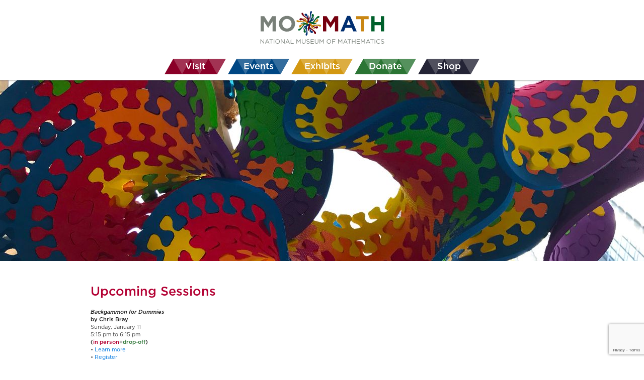

--- FILE ---
content_type: text/html; charset=UTF-8
request_url: https://momath.org/tween-primes/sidebar/
body_size: 57708
content:
 

<!DOCTYPE html>
<html lang="en-US">
<head>
  <meta name="viewport" content="width=width=device-width" />
  <meta charset="UTF-8">

  <meta name="description" content="National Museum of Mathematics: Inspiring math exploration and discovery">
  <meta name="keywords" content="National Museum of Mathematics, MoMath, Math Midway, Math Monday, MM2GO, Math Encounters">

  <title>sidebar &#8211; National Museum of Mathematics</title>
  <link rel="profile" href="http://gmpg.org/xfn/11" />
  <link rel="stylesheet" type="text/css" media="all" href="https://momath.org/wp-content/themes/momath-prod/style.css?v=1.0.5" />
  <link href="https://fonts.googleapis.com/css?family=Fira+Sans&display=swap" rel="stylesheet">
  <link rel="pingback" href="https://momath.org/xmlrpc.php" />
  <meta name='robots' content='max-image-preview:large' />
	<style>img:is([sizes="auto" i], [sizes^="auto," i]) { contain-intrinsic-size: 3000px 1500px }</style>
			<!-- This site uses the Google Analytics by MonsterInsights plugin v9.9.0 - Using Analytics tracking - https://www.monsterinsights.com/ -->
							<script src="//www.googletagmanager.com/gtag/js?id=G-2N1WSWWM6D"  data-cfasync="false" data-wpfc-render="false" type="text/javascript" async></script>
			<script data-cfasync="false" data-wpfc-render="false" type="text/javascript">
				var mi_version = '9.9.0';
				var mi_track_user = true;
				var mi_no_track_reason = '';
								var MonsterInsightsDefaultLocations = {"page_location":"https:\/\/momath.org\/tween-primes\/sidebar\/"};
								if ( typeof MonsterInsightsPrivacyGuardFilter === 'function' ) {
					var MonsterInsightsLocations = (typeof MonsterInsightsExcludeQuery === 'object') ? MonsterInsightsPrivacyGuardFilter( MonsterInsightsExcludeQuery ) : MonsterInsightsPrivacyGuardFilter( MonsterInsightsDefaultLocations );
				} else {
					var MonsterInsightsLocations = (typeof MonsterInsightsExcludeQuery === 'object') ? MonsterInsightsExcludeQuery : MonsterInsightsDefaultLocations;
				}

								var disableStrs = [
										'ga-disable-G-2N1WSWWM6D',
									];

				/* Function to detect opted out users */
				function __gtagTrackerIsOptedOut() {
					for (var index = 0; index < disableStrs.length; index++) {
						if (document.cookie.indexOf(disableStrs[index] + '=true') > -1) {
							return true;
						}
					}

					return false;
				}

				/* Disable tracking if the opt-out cookie exists. */
				if (__gtagTrackerIsOptedOut()) {
					for (var index = 0; index < disableStrs.length; index++) {
						window[disableStrs[index]] = true;
					}
				}

				/* Opt-out function */
				function __gtagTrackerOptout() {
					for (var index = 0; index < disableStrs.length; index++) {
						document.cookie = disableStrs[index] + '=true; expires=Thu, 31 Dec 2099 23:59:59 UTC; path=/';
						window[disableStrs[index]] = true;
					}
				}

				if ('undefined' === typeof gaOptout) {
					function gaOptout() {
						__gtagTrackerOptout();
					}
				}
								window.dataLayer = window.dataLayer || [];

				window.MonsterInsightsDualTracker = {
					helpers: {},
					trackers: {},
				};
				if (mi_track_user) {
					function __gtagDataLayer() {
						dataLayer.push(arguments);
					}

					function __gtagTracker(type, name, parameters) {
						if (!parameters) {
							parameters = {};
						}

						if (parameters.send_to) {
							__gtagDataLayer.apply(null, arguments);
							return;
						}

						if (type === 'event') {
														parameters.send_to = monsterinsights_frontend.v4_id;
							var hookName = name;
							if (typeof parameters['event_category'] !== 'undefined') {
								hookName = parameters['event_category'] + ':' + name;
							}

							if (typeof MonsterInsightsDualTracker.trackers[hookName] !== 'undefined') {
								MonsterInsightsDualTracker.trackers[hookName](parameters);
							} else {
								__gtagDataLayer('event', name, parameters);
							}
							
						} else {
							__gtagDataLayer.apply(null, arguments);
						}
					}

					__gtagTracker('js', new Date());
					__gtagTracker('set', {
						'developer_id.dZGIzZG': true,
											});
					if ( MonsterInsightsLocations.page_location ) {
						__gtagTracker('set', MonsterInsightsLocations);
					}
										__gtagTracker('config', 'G-2N1WSWWM6D', {"forceSSL":"true"} );
										window.gtag = __gtagTracker;										(function () {
						/* https://developers.google.com/analytics/devguides/collection/analyticsjs/ */
						/* ga and __gaTracker compatibility shim. */
						var noopfn = function () {
							return null;
						};
						var newtracker = function () {
							return new Tracker();
						};
						var Tracker = function () {
							return null;
						};
						var p = Tracker.prototype;
						p.get = noopfn;
						p.set = noopfn;
						p.send = function () {
							var args = Array.prototype.slice.call(arguments);
							args.unshift('send');
							__gaTracker.apply(null, args);
						};
						var __gaTracker = function () {
							var len = arguments.length;
							if (len === 0) {
								return;
							}
							var f = arguments[len - 1];
							if (typeof f !== 'object' || f === null || typeof f.hitCallback !== 'function') {
								if ('send' === arguments[0]) {
									var hitConverted, hitObject = false, action;
									if ('event' === arguments[1]) {
										if ('undefined' !== typeof arguments[3]) {
											hitObject = {
												'eventAction': arguments[3],
												'eventCategory': arguments[2],
												'eventLabel': arguments[4],
												'value': arguments[5] ? arguments[5] : 1,
											}
										}
									}
									if ('pageview' === arguments[1]) {
										if ('undefined' !== typeof arguments[2]) {
											hitObject = {
												'eventAction': 'page_view',
												'page_path': arguments[2],
											}
										}
									}
									if (typeof arguments[2] === 'object') {
										hitObject = arguments[2];
									}
									if (typeof arguments[5] === 'object') {
										Object.assign(hitObject, arguments[5]);
									}
									if ('undefined' !== typeof arguments[1].hitType) {
										hitObject = arguments[1];
										if ('pageview' === hitObject.hitType) {
											hitObject.eventAction = 'page_view';
										}
									}
									if (hitObject) {
										action = 'timing' === arguments[1].hitType ? 'timing_complete' : hitObject.eventAction;
										hitConverted = mapArgs(hitObject);
										__gtagTracker('event', action, hitConverted);
									}
								}
								return;
							}

							function mapArgs(args) {
								var arg, hit = {};
								var gaMap = {
									'eventCategory': 'event_category',
									'eventAction': 'event_action',
									'eventLabel': 'event_label',
									'eventValue': 'event_value',
									'nonInteraction': 'non_interaction',
									'timingCategory': 'event_category',
									'timingVar': 'name',
									'timingValue': 'value',
									'timingLabel': 'event_label',
									'page': 'page_path',
									'location': 'page_location',
									'title': 'page_title',
									'referrer' : 'page_referrer',
								};
								for (arg in args) {
																		if (!(!args.hasOwnProperty(arg) || !gaMap.hasOwnProperty(arg))) {
										hit[gaMap[arg]] = args[arg];
									} else {
										hit[arg] = args[arg];
									}
								}
								return hit;
							}

							try {
								f.hitCallback();
							} catch (ex) {
							}
						};
						__gaTracker.create = newtracker;
						__gaTracker.getByName = newtracker;
						__gaTracker.getAll = function () {
							return [];
						};
						__gaTracker.remove = noopfn;
						__gaTracker.loaded = true;
						window['__gaTracker'] = __gaTracker;
					})();
									} else {
										console.log("");
					(function () {
						function __gtagTracker() {
							return null;
						}

						window['__gtagTracker'] = __gtagTracker;
						window['gtag'] = __gtagTracker;
					})();
									}
			</script>
			
							<!-- / Google Analytics by MonsterInsights -->
		<script type="text/javascript">
/* <![CDATA[ */
window._wpemojiSettings = {"baseUrl":"https:\/\/s.w.org\/images\/core\/emoji\/16.0.1\/72x72\/","ext":".png","svgUrl":"https:\/\/s.w.org\/images\/core\/emoji\/16.0.1\/svg\/","svgExt":".svg","source":{"concatemoji":"https:\/\/momath.org\/wp-includes\/js\/wp-emoji-release.min.js?ver=6.8.3"}};
/*! This file is auto-generated */
!function(s,n){var o,i,e;function c(e){try{var t={supportTests:e,timestamp:(new Date).valueOf()};sessionStorage.setItem(o,JSON.stringify(t))}catch(e){}}function p(e,t,n){e.clearRect(0,0,e.canvas.width,e.canvas.height),e.fillText(t,0,0);var t=new Uint32Array(e.getImageData(0,0,e.canvas.width,e.canvas.height).data),a=(e.clearRect(0,0,e.canvas.width,e.canvas.height),e.fillText(n,0,0),new Uint32Array(e.getImageData(0,0,e.canvas.width,e.canvas.height).data));return t.every(function(e,t){return e===a[t]})}function u(e,t){e.clearRect(0,0,e.canvas.width,e.canvas.height),e.fillText(t,0,0);for(var n=e.getImageData(16,16,1,1),a=0;a<n.data.length;a++)if(0!==n.data[a])return!1;return!0}function f(e,t,n,a){switch(t){case"flag":return n(e,"\ud83c\udff3\ufe0f\u200d\u26a7\ufe0f","\ud83c\udff3\ufe0f\u200b\u26a7\ufe0f")?!1:!n(e,"\ud83c\udde8\ud83c\uddf6","\ud83c\udde8\u200b\ud83c\uddf6")&&!n(e,"\ud83c\udff4\udb40\udc67\udb40\udc62\udb40\udc65\udb40\udc6e\udb40\udc67\udb40\udc7f","\ud83c\udff4\u200b\udb40\udc67\u200b\udb40\udc62\u200b\udb40\udc65\u200b\udb40\udc6e\u200b\udb40\udc67\u200b\udb40\udc7f");case"emoji":return!a(e,"\ud83e\udedf")}return!1}function g(e,t,n,a){var r="undefined"!=typeof WorkerGlobalScope&&self instanceof WorkerGlobalScope?new OffscreenCanvas(300,150):s.createElement("canvas"),o=r.getContext("2d",{willReadFrequently:!0}),i=(o.textBaseline="top",o.font="600 32px Arial",{});return e.forEach(function(e){i[e]=t(o,e,n,a)}),i}function t(e){var t=s.createElement("script");t.src=e,t.defer=!0,s.head.appendChild(t)}"undefined"!=typeof Promise&&(o="wpEmojiSettingsSupports",i=["flag","emoji"],n.supports={everything:!0,everythingExceptFlag:!0},e=new Promise(function(e){s.addEventListener("DOMContentLoaded",e,{once:!0})}),new Promise(function(t){var n=function(){try{var e=JSON.parse(sessionStorage.getItem(o));if("object"==typeof e&&"number"==typeof e.timestamp&&(new Date).valueOf()<e.timestamp+604800&&"object"==typeof e.supportTests)return e.supportTests}catch(e){}return null}();if(!n){if("undefined"!=typeof Worker&&"undefined"!=typeof OffscreenCanvas&&"undefined"!=typeof URL&&URL.createObjectURL&&"undefined"!=typeof Blob)try{var e="postMessage("+g.toString()+"("+[JSON.stringify(i),f.toString(),p.toString(),u.toString()].join(",")+"));",a=new Blob([e],{type:"text/javascript"}),r=new Worker(URL.createObjectURL(a),{name:"wpTestEmojiSupports"});return void(r.onmessage=function(e){c(n=e.data),r.terminate(),t(n)})}catch(e){}c(n=g(i,f,p,u))}t(n)}).then(function(e){for(var t in e)n.supports[t]=e[t],n.supports.everything=n.supports.everything&&n.supports[t],"flag"!==t&&(n.supports.everythingExceptFlag=n.supports.everythingExceptFlag&&n.supports[t]);n.supports.everythingExceptFlag=n.supports.everythingExceptFlag&&!n.supports.flag,n.DOMReady=!1,n.readyCallback=function(){n.DOMReady=!0}}).then(function(){return e}).then(function(){var e;n.supports.everything||(n.readyCallback(),(e=n.source||{}).concatemoji?t(e.concatemoji):e.wpemoji&&e.twemoji&&(t(e.twemoji),t(e.wpemoji)))}))}((window,document),window._wpemojiSettings);
/* ]]> */
</script>
<style id='wp-emoji-styles-inline-css' type='text/css'>

	img.wp-smiley, img.emoji {
		display: inline !important;
		border: none !important;
		box-shadow: none !important;
		height: 1em !important;
		width: 1em !important;
		margin: 0 0.07em !important;
		vertical-align: -0.1em !important;
		background: none !important;
		padding: 0 !important;
	}
</style>
<link rel='stylesheet' id='wp-block-library-css' href='https://momath.org/wp-includes/css/dist/block-library/style.min.css?ver=6.8.3' type='text/css' media='all' />
<style id='classic-theme-styles-inline-css' type='text/css'>
/*! This file is auto-generated */
.wp-block-button__link{color:#fff;background-color:#32373c;border-radius:9999px;box-shadow:none;text-decoration:none;padding:calc(.667em + 2px) calc(1.333em + 2px);font-size:1.125em}.wp-block-file__button{background:#32373c;color:#fff;text-decoration:none}
</style>
<style id='co-authors-plus-coauthors-style-inline-css' type='text/css'>
.wp-block-co-authors-plus-coauthors.is-layout-flow [class*=wp-block-co-authors-plus]{display:inline}

</style>
<style id='co-authors-plus-avatar-style-inline-css' type='text/css'>
.wp-block-co-authors-plus-avatar :where(img){height:auto;max-width:100%;vertical-align:bottom}.wp-block-co-authors-plus-coauthors.is-layout-flow .wp-block-co-authors-plus-avatar :where(img){vertical-align:middle}.wp-block-co-authors-plus-avatar:is(.alignleft,.alignright){display:table}.wp-block-co-authors-plus-avatar.aligncenter{display:table;margin-inline:auto}

</style>
<style id='co-authors-plus-image-style-inline-css' type='text/css'>
.wp-block-co-authors-plus-image{margin-bottom:0}.wp-block-co-authors-plus-image :where(img){height:auto;max-width:100%;vertical-align:bottom}.wp-block-co-authors-plus-coauthors.is-layout-flow .wp-block-co-authors-plus-image :where(img){vertical-align:middle}.wp-block-co-authors-plus-image:is(.alignfull,.alignwide) :where(img){width:100%}.wp-block-co-authors-plus-image:is(.alignleft,.alignright){display:table}.wp-block-co-authors-plus-image.aligncenter{display:table;margin-inline:auto}

</style>
<link rel='stylesheet' id='wp-components-css' href='https://momath.org/wp-includes/css/dist/components/style.min.css?ver=6.8.3' type='text/css' media='all' />
<link rel='stylesheet' id='wp-preferences-css' href='https://momath.org/wp-includes/css/dist/preferences/style.min.css?ver=6.8.3' type='text/css' media='all' />
<link rel='stylesheet' id='wp-block-editor-css' href='https://momath.org/wp-includes/css/dist/block-editor/style.min.css?ver=6.8.3' type='text/css' media='all' />
<link rel='stylesheet' id='popup-maker-block-library-style-css' href='https://momath.org/wp-content/plugins/popup-maker/dist/packages/block-library-style.css?ver=dbea705cfafe089d65f1' type='text/css' media='all' />
<style id='global-styles-inline-css' type='text/css'>
:root{--wp--preset--aspect-ratio--square: 1;--wp--preset--aspect-ratio--4-3: 4/3;--wp--preset--aspect-ratio--3-4: 3/4;--wp--preset--aspect-ratio--3-2: 3/2;--wp--preset--aspect-ratio--2-3: 2/3;--wp--preset--aspect-ratio--16-9: 16/9;--wp--preset--aspect-ratio--9-16: 9/16;--wp--preset--color--black: #000000;--wp--preset--color--cyan-bluish-gray: #abb8c3;--wp--preset--color--white: #ffffff;--wp--preset--color--pale-pink: #f78da7;--wp--preset--color--vivid-red: #cf2e2e;--wp--preset--color--luminous-vivid-orange: #ff6900;--wp--preset--color--luminous-vivid-amber: #fcb900;--wp--preset--color--light-green-cyan: #7bdcb5;--wp--preset--color--vivid-green-cyan: #00d084;--wp--preset--color--pale-cyan-blue: #8ed1fc;--wp--preset--color--vivid-cyan-blue: #0693e3;--wp--preset--color--vivid-purple: #9b51e0;--wp--preset--gradient--vivid-cyan-blue-to-vivid-purple: linear-gradient(135deg,rgba(6,147,227,1) 0%,rgb(155,81,224) 100%);--wp--preset--gradient--light-green-cyan-to-vivid-green-cyan: linear-gradient(135deg,rgb(122,220,180) 0%,rgb(0,208,130) 100%);--wp--preset--gradient--luminous-vivid-amber-to-luminous-vivid-orange: linear-gradient(135deg,rgba(252,185,0,1) 0%,rgba(255,105,0,1) 100%);--wp--preset--gradient--luminous-vivid-orange-to-vivid-red: linear-gradient(135deg,rgba(255,105,0,1) 0%,rgb(207,46,46) 100%);--wp--preset--gradient--very-light-gray-to-cyan-bluish-gray: linear-gradient(135deg,rgb(238,238,238) 0%,rgb(169,184,195) 100%);--wp--preset--gradient--cool-to-warm-spectrum: linear-gradient(135deg,rgb(74,234,220) 0%,rgb(151,120,209) 20%,rgb(207,42,186) 40%,rgb(238,44,130) 60%,rgb(251,105,98) 80%,rgb(254,248,76) 100%);--wp--preset--gradient--blush-light-purple: linear-gradient(135deg,rgb(255,206,236) 0%,rgb(152,150,240) 100%);--wp--preset--gradient--blush-bordeaux: linear-gradient(135deg,rgb(254,205,165) 0%,rgb(254,45,45) 50%,rgb(107,0,62) 100%);--wp--preset--gradient--luminous-dusk: linear-gradient(135deg,rgb(255,203,112) 0%,rgb(199,81,192) 50%,rgb(65,88,208) 100%);--wp--preset--gradient--pale-ocean: linear-gradient(135deg,rgb(255,245,203) 0%,rgb(182,227,212) 50%,rgb(51,167,181) 100%);--wp--preset--gradient--electric-grass: linear-gradient(135deg,rgb(202,248,128) 0%,rgb(113,206,126) 100%);--wp--preset--gradient--midnight: linear-gradient(135deg,rgb(2,3,129) 0%,rgb(40,116,252) 100%);--wp--preset--font-size--small: 13px;--wp--preset--font-size--medium: 20px;--wp--preset--font-size--large: 36px;--wp--preset--font-size--x-large: 42px;--wp--preset--spacing--20: 0.44rem;--wp--preset--spacing--30: 0.67rem;--wp--preset--spacing--40: 1rem;--wp--preset--spacing--50: 1.5rem;--wp--preset--spacing--60: 2.25rem;--wp--preset--spacing--70: 3.38rem;--wp--preset--spacing--80: 5.06rem;--wp--preset--shadow--natural: 6px 6px 9px rgba(0, 0, 0, 0.2);--wp--preset--shadow--deep: 12px 12px 50px rgba(0, 0, 0, 0.4);--wp--preset--shadow--sharp: 6px 6px 0px rgba(0, 0, 0, 0.2);--wp--preset--shadow--outlined: 6px 6px 0px -3px rgba(255, 255, 255, 1), 6px 6px rgba(0, 0, 0, 1);--wp--preset--shadow--crisp: 6px 6px 0px rgba(0, 0, 0, 1);}:where(.is-layout-flex){gap: 0.5em;}:where(.is-layout-grid){gap: 0.5em;}body .is-layout-flex{display: flex;}.is-layout-flex{flex-wrap: wrap;align-items: center;}.is-layout-flex > :is(*, div){margin: 0;}body .is-layout-grid{display: grid;}.is-layout-grid > :is(*, div){margin: 0;}:where(.wp-block-columns.is-layout-flex){gap: 2em;}:where(.wp-block-columns.is-layout-grid){gap: 2em;}:where(.wp-block-post-template.is-layout-flex){gap: 1.25em;}:where(.wp-block-post-template.is-layout-grid){gap: 1.25em;}.has-black-color{color: var(--wp--preset--color--black) !important;}.has-cyan-bluish-gray-color{color: var(--wp--preset--color--cyan-bluish-gray) !important;}.has-white-color{color: var(--wp--preset--color--white) !important;}.has-pale-pink-color{color: var(--wp--preset--color--pale-pink) !important;}.has-vivid-red-color{color: var(--wp--preset--color--vivid-red) !important;}.has-luminous-vivid-orange-color{color: var(--wp--preset--color--luminous-vivid-orange) !important;}.has-luminous-vivid-amber-color{color: var(--wp--preset--color--luminous-vivid-amber) !important;}.has-light-green-cyan-color{color: var(--wp--preset--color--light-green-cyan) !important;}.has-vivid-green-cyan-color{color: var(--wp--preset--color--vivid-green-cyan) !important;}.has-pale-cyan-blue-color{color: var(--wp--preset--color--pale-cyan-blue) !important;}.has-vivid-cyan-blue-color{color: var(--wp--preset--color--vivid-cyan-blue) !important;}.has-vivid-purple-color{color: var(--wp--preset--color--vivid-purple) !important;}.has-black-background-color{background-color: var(--wp--preset--color--black) !important;}.has-cyan-bluish-gray-background-color{background-color: var(--wp--preset--color--cyan-bluish-gray) !important;}.has-white-background-color{background-color: var(--wp--preset--color--white) !important;}.has-pale-pink-background-color{background-color: var(--wp--preset--color--pale-pink) !important;}.has-vivid-red-background-color{background-color: var(--wp--preset--color--vivid-red) !important;}.has-luminous-vivid-orange-background-color{background-color: var(--wp--preset--color--luminous-vivid-orange) !important;}.has-luminous-vivid-amber-background-color{background-color: var(--wp--preset--color--luminous-vivid-amber) !important;}.has-light-green-cyan-background-color{background-color: var(--wp--preset--color--light-green-cyan) !important;}.has-vivid-green-cyan-background-color{background-color: var(--wp--preset--color--vivid-green-cyan) !important;}.has-pale-cyan-blue-background-color{background-color: var(--wp--preset--color--pale-cyan-blue) !important;}.has-vivid-cyan-blue-background-color{background-color: var(--wp--preset--color--vivid-cyan-blue) !important;}.has-vivid-purple-background-color{background-color: var(--wp--preset--color--vivid-purple) !important;}.has-black-border-color{border-color: var(--wp--preset--color--black) !important;}.has-cyan-bluish-gray-border-color{border-color: var(--wp--preset--color--cyan-bluish-gray) !important;}.has-white-border-color{border-color: var(--wp--preset--color--white) !important;}.has-pale-pink-border-color{border-color: var(--wp--preset--color--pale-pink) !important;}.has-vivid-red-border-color{border-color: var(--wp--preset--color--vivid-red) !important;}.has-luminous-vivid-orange-border-color{border-color: var(--wp--preset--color--luminous-vivid-orange) !important;}.has-luminous-vivid-amber-border-color{border-color: var(--wp--preset--color--luminous-vivid-amber) !important;}.has-light-green-cyan-border-color{border-color: var(--wp--preset--color--light-green-cyan) !important;}.has-vivid-green-cyan-border-color{border-color: var(--wp--preset--color--vivid-green-cyan) !important;}.has-pale-cyan-blue-border-color{border-color: var(--wp--preset--color--pale-cyan-blue) !important;}.has-vivid-cyan-blue-border-color{border-color: var(--wp--preset--color--vivid-cyan-blue) !important;}.has-vivid-purple-border-color{border-color: var(--wp--preset--color--vivid-purple) !important;}.has-vivid-cyan-blue-to-vivid-purple-gradient-background{background: var(--wp--preset--gradient--vivid-cyan-blue-to-vivid-purple) !important;}.has-light-green-cyan-to-vivid-green-cyan-gradient-background{background: var(--wp--preset--gradient--light-green-cyan-to-vivid-green-cyan) !important;}.has-luminous-vivid-amber-to-luminous-vivid-orange-gradient-background{background: var(--wp--preset--gradient--luminous-vivid-amber-to-luminous-vivid-orange) !important;}.has-luminous-vivid-orange-to-vivid-red-gradient-background{background: var(--wp--preset--gradient--luminous-vivid-orange-to-vivid-red) !important;}.has-very-light-gray-to-cyan-bluish-gray-gradient-background{background: var(--wp--preset--gradient--very-light-gray-to-cyan-bluish-gray) !important;}.has-cool-to-warm-spectrum-gradient-background{background: var(--wp--preset--gradient--cool-to-warm-spectrum) !important;}.has-blush-light-purple-gradient-background{background: var(--wp--preset--gradient--blush-light-purple) !important;}.has-blush-bordeaux-gradient-background{background: var(--wp--preset--gradient--blush-bordeaux) !important;}.has-luminous-dusk-gradient-background{background: var(--wp--preset--gradient--luminous-dusk) !important;}.has-pale-ocean-gradient-background{background: var(--wp--preset--gradient--pale-ocean) !important;}.has-electric-grass-gradient-background{background: var(--wp--preset--gradient--electric-grass) !important;}.has-midnight-gradient-background{background: var(--wp--preset--gradient--midnight) !important;}.has-small-font-size{font-size: var(--wp--preset--font-size--small) !important;}.has-medium-font-size{font-size: var(--wp--preset--font-size--medium) !important;}.has-large-font-size{font-size: var(--wp--preset--font-size--large) !important;}.has-x-large-font-size{font-size: var(--wp--preset--font-size--x-large) !important;}
:where(.wp-block-post-template.is-layout-flex){gap: 1.25em;}:where(.wp-block-post-template.is-layout-grid){gap: 1.25em;}
:where(.wp-block-columns.is-layout-flex){gap: 2em;}:where(.wp-block-columns.is-layout-grid){gap: 2em;}
:root :where(.wp-block-pullquote){font-size: 1.5em;line-height: 1.6;}
</style>
<link rel='stylesheet' id='contact-form-7-css' href='https://momath.org/wp-content/plugins/contact-form-7/includes/css/styles.css?ver=6.1.3' type='text/css' media='all' />
<link rel='stylesheet' id='foobox-free-min-css' href='https://momath.org/wp-content/plugins/foobox-image-lightbox/free/css/foobox.free.min.css?ver=2.7.35' type='text/css' media='all' />
<link rel='stylesheet' id='popup-maker-site-css' href='//momath.org/wp-content/uploads/pum/pum-site-styles.css?generated=1763742409&#038;ver=1.21.5' type='text/css' media='all' />
<script type="text/javascript" src="https://momath.org/wp-content/themes/momath-prod/js/ASCIIMathML.js?ver=6.8.3" id="ASCIIMathML-js"></script>
<script type="text/javascript" src="https://momath.org/wp-content/plugins/google-analytics-for-wordpress/assets/js/frontend-gtag.min.js?ver=9.9.0" id="monsterinsights-frontend-script-js" async="async" data-wp-strategy="async"></script>
<script data-cfasync="false" data-wpfc-render="false" type="text/javascript" id='monsterinsights-frontend-script-js-extra'>/* <![CDATA[ */
var monsterinsights_frontend = {"js_events_tracking":"true","download_extensions":"doc,pdf,ppt,zip,xls,docx,pptx,xlsx","inbound_paths":"[]","home_url":"https:\/\/momath.org","hash_tracking":"false","v4_id":"G-2N1WSWWM6D"};/* ]]> */
</script>
<script type="text/javascript" src="https://momath.org/wp-includes/js/jquery/jquery.min.js?ver=3.7.1" id="jquery-core-js"></script>
<script type="text/javascript" src="https://momath.org/wp-includes/js/jquery/jquery-migrate.min.js?ver=3.4.1" id="jquery-migrate-js"></script>
<script type="text/javascript" id="3d-flip-book-client-locale-loader-js-extra">
/* <![CDATA[ */
var FB3D_CLIENT_LOCALE = {"ajaxurl":"https:\/\/momath.org\/wp-admin\/admin-ajax.php","dictionary":{"Table of contents":"Table of contents","Close":"Close","Bookmarks":"Bookmarks","Thumbnails":"Thumbnails","Search":"Search","Share":"Share","Facebook":"Facebook","Twitter":"Twitter","Email":"Email","Play":"Play","Previous page":"Previous page","Next page":"Next page","Zoom in":"Zoom in","Zoom out":"Zoom out","Fit view":"Fit view","Auto play":"Auto play","Full screen":"Full screen","More":"More","Smart pan":"Smart pan","Single page":"Single page","Sounds":"Sounds","Stats":"Stats","Print":"Print","Download":"Download","Goto first page":"Goto first page","Goto last page":"Goto last page"},"images":"https:\/\/momath.org\/wp-content\/plugins\/interactive-3d-flipbook-powered-physics-engine\/assets\/images\/","jsData":{"urls":[],"posts":{"ids_mis":[],"ids":[]},"pages":[],"firstPages":[],"bookCtrlProps":[],"bookTemplates":[]},"key":"3d-flip-book","pdfJS":{"pdfJsLib":"https:\/\/momath.org\/wp-content\/plugins\/interactive-3d-flipbook-powered-physics-engine\/assets\/js\/pdf.min.js?ver=4.3.136","pdfJsWorker":"https:\/\/momath.org\/wp-content\/plugins\/interactive-3d-flipbook-powered-physics-engine\/assets\/js\/pdf.worker.js?ver=4.3.136","stablePdfJsLib":"https:\/\/momath.org\/wp-content\/plugins\/interactive-3d-flipbook-powered-physics-engine\/assets\/js\/stable\/pdf.min.js?ver=2.5.207","stablePdfJsWorker":"https:\/\/momath.org\/wp-content\/plugins\/interactive-3d-flipbook-powered-physics-engine\/assets\/js\/stable\/pdf.worker.js?ver=2.5.207","pdfJsCMapUrl":"https:\/\/momath.org\/wp-content\/plugins\/interactive-3d-flipbook-powered-physics-engine\/assets\/cmaps\/"},"cacheurl":"https:\/\/momath.org\/wp-content\/uploads\/3d-flip-book\/cache\/","pluginsurl":"https:\/\/momath.org\/wp-content\/plugins\/","pluginurl":"https:\/\/momath.org\/wp-content\/plugins\/interactive-3d-flipbook-powered-physics-engine\/","thumbnailSize":{"width":"160","height":"160"},"version":"1.16.17"};
/* ]]> */
</script>
<script type="text/javascript" src="https://momath.org/wp-content/plugins/interactive-3d-flipbook-powered-physics-engine/assets/js/client-locale-loader.js?ver=1.16.17" id="3d-flip-book-client-locale-loader-js" async="async" data-wp-strategy="async"></script>
<script type="text/javascript" id="foobox-free-min-js-before">
/* <![CDATA[ */
/* Run FooBox FREE (v2.7.35) */
var FOOBOX = window.FOOBOX = {
	ready: true,
	disableOthers: false,
	o: {wordpress: { enabled: true }, images: { showCaptions:false }, rel: '', excludes:'.fbx-link,.nofoobox,.nolightbox,a[href*="pinterest.com/pin/create/button/"]', affiliate : { enabled: false }, error: "Could not load the item"},
	selectors: [
		".foogallery-container.foogallery-lightbox-foobox", ".foogallery-container.foogallery-lightbox-foobox-free", ".gallery", ".wp-block-gallery", ".wp-caption", ".wp-block-image", "a:has(img[class*=wp-image-])", ".foobox"
	],
	pre: function( $ ){
		// Custom JavaScript (Pre)
		
	},
	post: function( $ ){
		// Custom JavaScript (Post)
		
		// Custom Captions Code
		
	},
	custom: function( $ ){
		// Custom Extra JS
		
	}
};
/* ]]> */
</script>
<script type="text/javascript" src="https://momath.org/wp-content/plugins/foobox-image-lightbox/free/js/foobox.free.min.js?ver=2.7.35" id="foobox-free-min-js"></script>
<link rel="https://api.w.org/" href="https://momath.org/wp-json/" /><link rel="alternate" title="JSON" type="application/json" href="https://momath.org/wp-json/wp/v2/pages/49447" /><link rel="EditURI" type="application/rsd+xml" title="RSD" href="https://momath.org/xmlrpc.php?rsd" />
<meta name="generator" content="WordPress 6.8.3" />
<link rel="canonical" href="https://momath.org/tween-primes/sidebar/" />
<link rel='shortlink' href='https://momath.org/?p=49447' />
<link rel="alternate" title="oEmbed (JSON)" type="application/json+oembed" href="https://momath.org/wp-json/oembed/1.0/embed?url=https%3A%2F%2Fmomath.org%2Ftween-primes%2Fsidebar%2F" />
<link rel="alternate" title="oEmbed (XML)" type="text/xml+oembed" href="https://momath.org/wp-json/oembed/1.0/embed?url=https%3A%2F%2Fmomath.org%2Ftween-primes%2Fsidebar%2F&#038;format=xml" />
<meta name="et-api-version" content="v1"><meta name="et-api-origin" content="https://momath.org"><link rel="https://theeventscalendar.com/" href="https://momath.org/wp-json/tribe/tickets/v1/" /><link rel="icon" href="https://momath.org/wp-content/uploads/2025/08/favicon-1.png" sizes="32x32" />
<link rel="icon" href="https://momath.org/wp-content/uploads/2025/08/favicon-1.png" sizes="192x192" />
<link rel="apple-touch-icon" href="https://momath.org/wp-content/uploads/2025/08/favicon-1.png" />
<meta name="msapplication-TileImage" content="https://momath.org/wp-content/uploads/2025/08/favicon-1.png" />
</head>
<body>
  <header><a class="logo" href="/" title="MoMath"></a></header>
  <nav>
    <a href="/visit/" class="nav-item red">
      <svg width="24" height="24" viewBox="0 0 24 24"><path d="M20 12c0-1.1.9-2 2-2V6c0-1.1-.9-2-2-2H4c-1.1 0-1.99.9-1.99 2v4c1.1 0 1.99.9 1.99 2s-.89 2-2 2v4c0 1.1.9 2 2 2h16c1.1 0 2-.9 2-2v-4c-1.1 0-2-.9-2-2zm-4.42 4.8L12 14.5l-3.58 2.3 1.08-4.12-3.29-2.69 4.24-.25L12 5.8l1.54 3.95 4.24.25-3.29 2.69 1.09 4.11z"/></svg>
      <span>Visit</span>
    </a>
    <a href="/upcoming-events/" class="nav-item blue">
      <svg width="24" height="24" viewBox="0 0 24 24"><path d="M17 12h-5v5h5v-5zM16 1v2H8V1H6v2H5c-1.11 0-1.99.9-1.99 2L3 19c0 1.1.89 2 2 2h14c1.1 0 2-.9 2-2V5c0-1.1-.9-2-2-2h-1V1h-2zm3 18H5V8h14v11z"/></svg>
      <span>Events</span>
    </a>
    <a href="/explore/exhibits/" class="nav-item yellow">
      <svg width="24" height="24" viewBox="0 0 24 24"><path d="M4 10v7h3v-7H4zm6 0v7h3v-7h-3zM2 22h19v-3H2v3zm14-12v7h3v-7h-3zm-4.5-9L2 6v2h19V6l-9.5-5z"/></svg>
      <span>Exhibits</span>
    </a>
    <a href="/civicrm/?page=CiviCRM&q=civicrm/contribute/transact&reset=1&id=1" class="nav-item green">
      <svg width="24" height="24" viewBox="0 0 24 24"><path d="M12 21.35l-1.45-1.32C5.4 15.36 2 12.28 2 8.5 2 5.42 4.42 3 7.5 3c1.74 0 3.41.81 4.5 2.09C13.09 3.81 14.76 3 16.5 3 19.58 3 22 5.42 22 8.5c0 3.78-3.4 6.86-8.55 11.54L12 21.35z"/></svg>
      <span>Donate</span>
    </a>
    <a href="https://shop.momath.org/" class="nav-item black">
      <svg width="24" height="24" viewBox="0 0 24 24"><path d="M7 18c-1.1 0-1.99.9-1.99 2S5.9 22 7 22s2-.9 2-2-.9-2-2-2zM1 2v2h2l3.6 7.59-1.35 2.45c-.16.28-.25.61-.25.96 0 1.1.9 2 2 2h12v-2H7.42c-.14 0-.25-.11-.25-.25l.03-.12.9-1.63h7.45c.75 0 1.41-.41 1.75-1.03l3.58-6.49c.08-.14.12-.31.12-.48 0-.55-.45-1-1-1H5.21l-.94-2H1zm16 16c-1.1 0-1.99.9-1.99 2s.89 2 1.99 2 2-.9 2-2-.9-2-2-2z"/></svg>
      <span>Shop</span>
    </a>
  </nav>

  <div class="hero " style="background-image: url(https://momath.org/wp-content/themes/momath-prod/hero/default.jpg)">
    <h1></h1>
  </div>

  <div class="container">


<div id="containerbody">
  <div id="content">
	
	<div id="post-49447" class="hentry p1 page publish author-joseph-rodriguez untagged y2025 m12 d06 h13">
		<div class="entry-content">
			<h3>Upcoming Sessions</h3>
<ul class="news">
<li><strong><em>Backgammon for Dummies</em></strong><br />
<strong>by Chris Bray</strong><br />
Sunday, January 11<br />5:15 pm to 6:15 pm<br />
<strong>(<span style="color:#b30033;">in person</span>+<span style="color:#2b7434;">drop-off</span>)</strong><br />
•&nbsp;<a href="#january">Learn more</a><br />
•&nbsp;<a href="https://momath.org/tween-primes/reg/jan11" target="_blank" rel="noopener noreferrer">Register</a>
</li>
<li><strong><em>Mathematical Games and How to Play Them</em></strong><br />
<strong>by Steven Vajda</strong><br />
Sunday, February 1<br />5:15 pm to 6:15 pm<br />
<strong>(<span style="color:#b30033;">in person</span>+<span style="color:#2b7434;">drop-off</span>)</strong><br />
•&nbsp;<a href="#february">Learn more</a><br />
•&nbsp;<a href="https://momath.org/tween-primes/reg/feb1" target="_blank" rel="noopener noreferrer">Register</a>
</li>
</ul>
			
        
		
		
		</div>
	</div><!-- .post -->


</div><!-- #content -->

<div class="sidebar">

    
	
</div><!-- .sidebar -->

</div>

  </div>
  <footer>
    <div class="container">
      <div class="footer-left">
        <div class="footer-logo"></div>
        <p>225 Fifth Avenue, New York, NY 10010</p>
        <p>212-542-0566 • info@momath.org</p>
        <p>Open 7 days a week 10:00 am – 5:00 pm</p>
      </div>
      <nav class="footer-right">
        <ul id="menu-main-menu" class="menu"><li id="menu-item-46026" class="menu-item menu-item-type-post_type menu-item-object-page menu-item-home menu-item-46026"><a href="https://momath.org/">Home</a></li>
<li id="menu-item-46036" class="menu-item menu-item-type-post_type menu-item-object-page menu-item-46036"><a href="https://momath.org/visit/">Visit</a></li>
<li id="menu-item-137969" class="menu-item menu-item-type-custom menu-item-object-custom menu-item-137969"><a href="https://momath.org/calendar/">Calendar</a></li>
<li id="menu-item-46042" class="menu-item menu-item-type-post_type menu-item-object-page menu-item-46042"><a href="https://momath.org/explore/exhibits/">Exhibits</a></li>
<li id="menu-item-46055" class="menu-item menu-item-type-custom menu-item-object-custom menu-item-46055"><a href="/donate">Contribute</a></li>
<li id="menu-item-46028" class="menu-item menu-item-type-post_type menu-item-object-page menu-item-46028"><a href="https://momath.org/about/">About</a></li>
<li id="menu-item-46031" class="menu-item menu-item-type-post_type menu-item-object-page menu-item-46031"><a href="https://momath.org/press/">Press</a></li>
<li id="menu-item-46033" class="menu-item menu-item-type-post_type menu-item-object-page menu-item-46033"><a href="https://momath.org/join/">Join</a></li>
<li id="menu-item-46034" class="menu-item menu-item-type-post_type menu-item-object-page menu-item-46034"><a href="https://momath.org/jobs/">Jobs</a></li>
<li id="menu-item-46039" class="menu-item menu-item-type-custom menu-item-object-custom menu-item-46039"><a href="https://shop.momath.org">Shop</a></li>
<li id="menu-item-100416" class="menu-item menu-item-type-custom menu-item-object-custom menu-item-100416"><a href="https://volunteers.momath.org">Volunteer</a></li>
<li id="menu-item-152637" class="menu-item menu-item-type-post_type menu-item-object-page menu-item-152637"><a href="https://momath.org/activities/">Activities</a></li>
</ul>      </div>
    </div>
    <div class="footer-credit">© MoMath, 2019 • Website designed by <a href="https://mathigon.org"><img src="https://mathigon.org/images/favicons/favicon-64.png" width=18 height=18/> Mathigon.org</a></div>
  </footer>

  <script type="speculationrules">
{"prefetch":[{"source":"document","where":{"and":[{"href_matches":"\/*"},{"not":{"href_matches":["\/wp-*.php","\/wp-admin\/*","\/wp-content\/uploads\/*","\/wp-content\/*","\/wp-content\/plugins\/*","\/wp-content\/themes\/momath-prod\/*","\/*\\?(.+)"]}},{"not":{"selector_matches":"a[rel~=\"nofollow\"]"}},{"not":{"selector_matches":".no-prefetch, .no-prefetch a"}}]},"eagerness":"conservative"}]}
</script>
		<script>
		( function ( body ) {
			'use strict';
			body.className = body.className.replace( /\btribe-no-js\b/, 'tribe-js' );
		} )( document.body );
		</script>
		<div 
	id="pum-165092" 
	role="dialog" 
	aria-modal="false"
	class="pum pum-overlay pum-theme-67824 pum-theme-default-theme popmake-overlay click_open" 
	data-popmake="{&quot;id&quot;:165092,&quot;slug&quot;:&quot;2026-matrix-x-imaginary-hotels&quot;,&quot;theme_id&quot;:67824,&quot;cookies&quot;:[],&quot;triggers&quot;:[{&quot;type&quot;:&quot;click_open&quot;,&quot;settings&quot;:{&quot;extra_selectors&quot;:&quot;&quot;,&quot;cookie_name&quot;:null}}],&quot;mobile_disabled&quot;:null,&quot;tablet_disabled&quot;:null,&quot;meta&quot;:{&quot;display&quot;:{&quot;stackable&quot;:false,&quot;overlay_disabled&quot;:false,&quot;scrollable_content&quot;:false,&quot;disable_reposition&quot;:false,&quot;size&quot;:&quot;medium&quot;,&quot;responsive_min_width&quot;:&quot;0%&quot;,&quot;responsive_min_width_unit&quot;:false,&quot;responsive_max_width&quot;:&quot;100%&quot;,&quot;responsive_max_width_unit&quot;:false,&quot;custom_width&quot;:&quot;640px&quot;,&quot;custom_width_unit&quot;:false,&quot;custom_height&quot;:&quot;380px&quot;,&quot;custom_height_unit&quot;:false,&quot;custom_height_auto&quot;:false,&quot;location&quot;:&quot;center top&quot;,&quot;position_from_trigger&quot;:false,&quot;position_top&quot;:&quot;100&quot;,&quot;position_left&quot;:&quot;0&quot;,&quot;position_bottom&quot;:&quot;0&quot;,&quot;position_right&quot;:&quot;0&quot;,&quot;position_fixed&quot;:false,&quot;animation_type&quot;:&quot;fade&quot;,&quot;animation_speed&quot;:&quot;350&quot;,&quot;animation_origin&quot;:&quot;center top&quot;,&quot;overlay_zindex&quot;:false,&quot;zindex&quot;:&quot;1999999999&quot;},&quot;close&quot;:{&quot;text&quot;:&quot;&quot;,&quot;button_delay&quot;:&quot;0&quot;,&quot;overlay_click&quot;:false,&quot;esc_press&quot;:false,&quot;f4_press&quot;:false},&quot;click_open&quot;:[]}}">

	<div id="popmake-165092" class="pum-container popmake theme-67824 pum-responsive pum-responsive-medium responsive size-medium">

				
				
		
				<div class="pum-content popmake-content" tabindex="0">
			<h3>Conference hotel and travel note</h3>
<p>With World Cup visitors crowding New York, hotel rooms are limited.&nbsp; MoMath strongly recommends booking early.&nbsp;  MoMath has reserved a fully refundable block of rooms at three conveniently located hotels:</p>
<ul>
<li><b><a href="https://www.bestwestern.com/en_US/book/hotel-rooms.33183.html?groupId=7C7QB5Y0" target="_blank">Best Western Premier Empire State Hotel</a></b><br />
16 E 30th St<br />
New York, NY 10016<br />
Available until December 31, 2025<br />
Travel time to MoMath:</p>
<ul>
<li>11 minutes via M7 or M55 buses</li>
<li>15 minutes via PATH train</li>
<li>17-minute walk</li>
</ul>
</li>
</ul>
<ul>
<li>
<b><a href="https://gettaroom.b4checkin.com/washingtonsquarehotel/rlp/NationalMuseumofMathematics2026" target="_blank">Washington Square Hotel</a></b><br />
103 Waverly Place<br />
New York, NY 10011<br />
Available until March 26, 2026<br />
Travel time to MoMath:</p>
<ul>
<li>12 minutes via PATH, F, or M trains</li>
<li>14 minutes via M1, M3, or M55 buses</li>
<li>16-minute walk</li>
</ul>
</li>
</ul>
<ul>
<li>
<b><a href="https://app.mews.com/distributor/8238ef71-c055-4595-a058-abb1012746e1?mewsAvailabilityBlockId=5ad8ce5a-ea39-4725-9959-b3830163972e&#038;mewsStart=2026-07-16&#038;mewsEnd=2026-07-22" target="_blank">Freehand New York</a></b><br />
23 Lexington Ave<br />
New York, NY 10010<br />
Available until May 16, 2026<br />
Travel time to MoMath:</p>
<ul>
<li>10 minutes via M23+ bus</li>
<li>15-minute walk</li>
</ul>
</li>
</ul>
<p>&nbsp;</p>
<p>Additional hotel options:</p>
<ul>
<li>UNTITLED at 3 Freeman Alley Hotel<br />
3 Freeman Alley<br />
New York, NY 10002<br />
<a href="https://hotels.cloudbeds.com/en/reservation/nT8r7W?_gl=1*144ha9l*_ga*MTU1MzM0NDk4MS4xNzU4MTMwOTU1*_ga_NH7JVBHF64*czE3NTgxNDQ5NjQkbzMkZzEkdDE3NTgxNDUwMjgkajYwJGwwJGgw&amp;currency=usd" target="_blank" rel="noopener">Book here</a></li>
<li>Library Hotel<br />
299 Madison Ave, E 41st St<br />
New York, NY 10017<br />
<a href="https://www.libraryhotel.com/en/" target="_blank" rel="noopener">Book here</a></li>
<li>Pod 39 Hotel<br />
145 East 39th Street (between 3rd Ave &amp; Lexington Ave)<br />
New York, NY 10016<br />
<a href="https://www.thepodhotel.com/pod-39" target="_blank" rel="noopener">Book here</a></li>
</ul>
		</div>

				
							<button type="button" class="pum-close popmake-close" aria-label="Close">
			CLOSE			</button>
		
	</div>

</div>
<div 
	id="pum-164489" 
	role="dialog" 
	aria-modal="false"
	class="pum pum-overlay pum-theme-67824 pum-theme-default-theme popmake-overlay click_open" 
	data-popmake="{&quot;id&quot;:164489,&quot;slug&quot;:&quot;2025-strogatz-patel&quot;,&quot;theme_id&quot;:67824,&quot;cookies&quot;:[],&quot;triggers&quot;:[{&quot;type&quot;:&quot;click_open&quot;,&quot;settings&quot;:{&quot;extra_selectors&quot;:&quot;&quot;,&quot;cookie_name&quot;:null}}],&quot;mobile_disabled&quot;:null,&quot;tablet_disabled&quot;:null,&quot;meta&quot;:{&quot;display&quot;:{&quot;stackable&quot;:false,&quot;overlay_disabled&quot;:false,&quot;scrollable_content&quot;:false,&quot;disable_reposition&quot;:false,&quot;size&quot;:false,&quot;responsive_min_width&quot;:false,&quot;responsive_min_width_unit&quot;:false,&quot;responsive_max_width&quot;:false,&quot;responsive_max_width_unit&quot;:false,&quot;custom_width&quot;:false,&quot;custom_width_unit&quot;:false,&quot;custom_height&quot;:false,&quot;custom_height_unit&quot;:false,&quot;custom_height_auto&quot;:false,&quot;location&quot;:false,&quot;position_from_trigger&quot;:false,&quot;position_top&quot;:false,&quot;position_left&quot;:false,&quot;position_bottom&quot;:false,&quot;position_right&quot;:false,&quot;position_fixed&quot;:false,&quot;animation_type&quot;:false,&quot;animation_speed&quot;:false,&quot;animation_origin&quot;:false,&quot;overlay_zindex&quot;:false,&quot;zindex&quot;:false},&quot;close&quot;:{&quot;text&quot;:false,&quot;button_delay&quot;:false,&quot;overlay_click&quot;:false,&quot;esc_press&quot;:false,&quot;f4_press&quot;:false},&quot;click_open&quot;:[]}}">

	<div id="popmake-164489" class="pum-container popmake theme-67824 pum-responsive pum-responsive-medium responsive size-medium">

				
				
		
				<div class="pum-content popmake-content" tabindex="0">
			<h1>Aastha Patel – Alice in Calculand</h1>
<p><img decoding="async" src="https://momath.org/wp-content/uploads/2025/09/aastha.png" alt=""><br />
In this imaginative, short book inspired by <i>Alice in Wonderland</i>, Aastha transports readers into “Calculand,” where Alice encounters the Mad Hatter, Cheshire Cat, and a delightfully silly caterpillar.&nbsp; Along the way, these whimsical characters introduce her to the core ideas of calculus: derivatives, limits, and the chain rule.&nbsp; With lively illustrations and playful storytelling, the project makes potentially intimidating concepts feel approachable.&nbsp; The judges admired the ingenuity of blending a beloved literary classic with mathematical ideas to create a welcoming doorway into calculus.<br />
Click <a href="https://momath.org/wp-content/uploads/2025/09/Aastha-compressed.pdf" target="_blank" rel="noopener">here </a>to read Aastha&#8217;s book.</p>
		</div>

				
							<button type="button" class="pum-close popmake-close" aria-label="Close">
			&#215;			</button>
		
	</div>

</div>
<div 
	id="pum-164365" 
	role="dialog" 
	aria-modal="false"
	class="pum pum-overlay pum-theme-67824 pum-theme-default-theme popmake-overlay click_open" 
	data-popmake="{&quot;id&quot;:164365,&quot;slug&quot;:&quot;2025-strogatz-kaneria&quot;,&quot;theme_id&quot;:67824,&quot;cookies&quot;:[],&quot;triggers&quot;:[{&quot;type&quot;:&quot;click_open&quot;,&quot;settings&quot;:{&quot;extra_selectors&quot;:&quot;&quot;,&quot;cookie_name&quot;:null}}],&quot;mobile_disabled&quot;:null,&quot;tablet_disabled&quot;:null,&quot;meta&quot;:{&quot;display&quot;:{&quot;stackable&quot;:false,&quot;overlay_disabled&quot;:false,&quot;scrollable_content&quot;:false,&quot;disable_reposition&quot;:false,&quot;size&quot;:false,&quot;responsive_min_width&quot;:false,&quot;responsive_min_width_unit&quot;:false,&quot;responsive_max_width&quot;:false,&quot;responsive_max_width_unit&quot;:false,&quot;custom_width&quot;:false,&quot;custom_width_unit&quot;:false,&quot;custom_height&quot;:false,&quot;custom_height_unit&quot;:false,&quot;custom_height_auto&quot;:false,&quot;location&quot;:false,&quot;position_from_trigger&quot;:false,&quot;position_top&quot;:false,&quot;position_left&quot;:false,&quot;position_bottom&quot;:false,&quot;position_right&quot;:false,&quot;position_fixed&quot;:false,&quot;animation_type&quot;:false,&quot;animation_speed&quot;:false,&quot;animation_origin&quot;:false,&quot;overlay_zindex&quot;:false,&quot;zindex&quot;:false},&quot;close&quot;:{&quot;text&quot;:false,&quot;button_delay&quot;:false,&quot;overlay_click&quot;:false,&quot;esc_press&quot;:false,&quot;f4_press&quot;:false},&quot;click_open&quot;:[]}}">

	<div id="popmake-164365" class="pum-container popmake theme-67824 pum-responsive pum-responsive-medium responsive size-medium">

				
				
		
				<div class="pum-content popmake-content" tabindex="0">
			<h1>Purav Kaneria – The Ballad of the Broken Sum</h1>
<p><img decoding="async" src="https://momath.org/wp-content/uploads/2025/09/Purav.png" alt=""><br />
Purav’s “The Ballad of the Broken Sum” is a poetic yet comical tragedy told from the perspective of the harmonic series itself.&nbsp; Through verse, the series laments its fate: each term shrinking smaller and smaller, yet the sum forever refusing to settle.&nbsp; Along the way, Purav weaves in classical proofs—like Oresme’s grouping argument—while capturing the anxiety, persistence, and paradoxical “unharmonic” quality of this famous divergent series.&nbsp; The work is bold, poignant, and remarkably original, transforming a deep mathematical idea into a human drama.&nbsp; The judges were struck by its gutsiness, creativity, and emotional resonance, praising it as an unforgettable example of how poetry can illuminate mathematics.<br />
Click <a href="https://momath.org/wp-content/uploads/2025/09/Applicant-W17-project.pdf" target="_blank" rel="noopener">here </a> to read Purav&#8217;s poem.</p>
		</div>

				
							<button type="button" class="pum-close popmake-close" aria-label="Close">
			&#215;			</button>
		
	</div>

</div>
<div 
	id="pum-164357" 
	role="dialog" 
	aria-modal="false"
	class="pum pum-overlay pum-theme-67824 pum-theme-default-theme popmake-overlay click_open" 
	data-popmake="{&quot;id&quot;:164357,&quot;slug&quot;:&quot;2025-strogatz-zhang-2&quot;,&quot;theme_id&quot;:67824,&quot;cookies&quot;:[],&quot;triggers&quot;:[{&quot;type&quot;:&quot;click_open&quot;,&quot;settings&quot;:{&quot;extra_selectors&quot;:&quot;&quot;,&quot;cookie_name&quot;:null}}],&quot;mobile_disabled&quot;:null,&quot;tablet_disabled&quot;:null,&quot;meta&quot;:{&quot;display&quot;:{&quot;stackable&quot;:false,&quot;overlay_disabled&quot;:false,&quot;scrollable_content&quot;:false,&quot;disable_reposition&quot;:false,&quot;size&quot;:false,&quot;responsive_min_width&quot;:false,&quot;responsive_min_width_unit&quot;:false,&quot;responsive_max_width&quot;:false,&quot;responsive_max_width_unit&quot;:false,&quot;custom_width&quot;:false,&quot;custom_width_unit&quot;:false,&quot;custom_height&quot;:false,&quot;custom_height_unit&quot;:false,&quot;custom_height_auto&quot;:false,&quot;location&quot;:false,&quot;position_from_trigger&quot;:false,&quot;position_top&quot;:false,&quot;position_left&quot;:false,&quot;position_bottom&quot;:false,&quot;position_right&quot;:false,&quot;position_fixed&quot;:false,&quot;animation_type&quot;:false,&quot;animation_speed&quot;:false,&quot;animation_origin&quot;:false,&quot;overlay_zindex&quot;:false,&quot;zindex&quot;:false},&quot;close&quot;:{&quot;text&quot;:false,&quot;button_delay&quot;:false,&quot;overlay_click&quot;:false,&quot;esc_press&quot;:false,&quot;f4_press&quot;:false},&quot;click_open&quot;:[]}}">

	<div id="popmake-164357" class="pum-container popmake theme-67824 pum-responsive pum-responsive-medium responsive size-medium">

				
				
		
				<div class="pum-content popmake-content" tabindex="0">
			<h1>Nickita Zhang and Philina Zhang – Derive Me Crazy</h1>
<p><img decoding="async" src="https://momath.org/wp-content/uploads/2025/09/Zhangs.png" alt=""><br />
Nickita and Philina bring high energy to this original musical performance about derivatives of trigonometric functions.&nbsp; Playing the keyboard and violin with jaunty flair, they perform a witty, memorable song that recites the often-confusing formulas in a way that’s hard to forget.&nbsp; The judges praised the musicianship, creativity, and humor of the performance, noting how the catchy tune will help students recall the formulas long after the performance is over.&nbsp; It’s a joyful example of how music can make learning math both fun and memorable</p>
<p>Click <a href="https://youtu.be/gNjdo7M8JgA" target="_blank" rel="noopener">here</a> to watch their video.</p>
		</div>

				
							<button type="button" class="pum-close popmake-close" aria-label="Close">
			&#215;			</button>
		
	</div>

</div>
<div 
	id="pum-164348" 
	role="dialog" 
	aria-modal="false"
	class="pum pum-overlay pum-theme-67824 pum-theme-default-theme popmake-overlay click_open" 
	data-popmake="{&quot;id&quot;:164348,&quot;slug&quot;:&quot;2025-strogatz-kharel&quot;,&quot;theme_id&quot;:67824,&quot;cookies&quot;:[],&quot;triggers&quot;:[{&quot;type&quot;:&quot;click_open&quot;,&quot;settings&quot;:{&quot;extra_selectors&quot;:&quot;&quot;,&quot;cookie_name&quot;:null}}],&quot;mobile_disabled&quot;:null,&quot;tablet_disabled&quot;:null,&quot;meta&quot;:{&quot;display&quot;:{&quot;stackable&quot;:false,&quot;overlay_disabled&quot;:false,&quot;scrollable_content&quot;:false,&quot;disable_reposition&quot;:false,&quot;size&quot;:false,&quot;responsive_min_width&quot;:false,&quot;responsive_min_width_unit&quot;:false,&quot;responsive_max_width&quot;:false,&quot;responsive_max_width_unit&quot;:false,&quot;custom_width&quot;:false,&quot;custom_width_unit&quot;:false,&quot;custom_height&quot;:false,&quot;custom_height_unit&quot;:false,&quot;custom_height_auto&quot;:false,&quot;location&quot;:false,&quot;position_from_trigger&quot;:false,&quot;position_top&quot;:false,&quot;position_left&quot;:false,&quot;position_bottom&quot;:false,&quot;position_right&quot;:false,&quot;position_fixed&quot;:false,&quot;animation_type&quot;:false,&quot;animation_speed&quot;:false,&quot;animation_origin&quot;:false,&quot;overlay_zindex&quot;:false,&quot;zindex&quot;:false},&quot;close&quot;:{&quot;text&quot;:false,&quot;button_delay&quot;:false,&quot;overlay_click&quot;:false,&quot;esc_press&quot;:false,&quot;f4_press&quot;:false},&quot;click_open&quot;:[]}}">

	<div id="popmake-164348" class="pum-container popmake theme-67824 pum-responsive pum-responsive-medium responsive size-medium">

				
				
		
				<div class="pum-content popmake-content" tabindex="0">
			<h1>Sujal Kharel – Beyond the Curves &amp; Lines: Life Lessons Hidden in Graphs</h1>
<p><img decoding="async" src="https://momath.org/wp-content/uploads/2025/09/Sujal.png" alt=""></p>
<p>Sujal’s essay brings a humanistic eye to the graphs of Algebra II and precalculus.&nbsp; The undulations of a sine wave become metaphors for life’s ups and downs; the shape of a circle mirrors the cyclical nature of life.&nbsp; By interpreting graphs as echoes of human experience, Sujal invites readers to see familiar xy-plane figures not as abstractions but as reflections of life itself.&nbsp; The judges admired this poetic interpretation, recognizing its potential to draw new audiences into mathematics by connecting it with emotion and meaning.</p>
<p>Click <a href="https://momath.org/wp-content/uploads/2025/09/SujaKharel-Strogatz2025.pdf" target="_blank" rel="noopener">here</a> to read Sujal’s essay.</p>
		</div>

				
							<button type="button" class="pum-close popmake-close" aria-label="Close">
			&#215;			</button>
		
	</div>

</div>
<div 
	id="pum-164340" 
	role="dialog" 
	aria-modal="false"
	class="pum pum-overlay pum-theme-67824 pum-theme-default-theme popmake-overlay click_open" 
	data-popmake="{&quot;id&quot;:164340,&quot;slug&quot;:&quot;2025-strogats-lu&quot;,&quot;theme_id&quot;:67824,&quot;cookies&quot;:[],&quot;triggers&quot;:[{&quot;type&quot;:&quot;click_open&quot;,&quot;settings&quot;:{&quot;extra_selectors&quot;:&quot;&quot;,&quot;cookie_name&quot;:null}}],&quot;mobile_disabled&quot;:null,&quot;tablet_disabled&quot;:null,&quot;meta&quot;:{&quot;display&quot;:{&quot;stackable&quot;:false,&quot;overlay_disabled&quot;:false,&quot;scrollable_content&quot;:false,&quot;disable_reposition&quot;:false,&quot;size&quot;:false,&quot;responsive_min_width&quot;:false,&quot;responsive_min_width_unit&quot;:false,&quot;responsive_max_width&quot;:false,&quot;responsive_max_width_unit&quot;:false,&quot;custom_width&quot;:false,&quot;custom_width_unit&quot;:false,&quot;custom_height&quot;:false,&quot;custom_height_unit&quot;:false,&quot;custom_height_auto&quot;:false,&quot;location&quot;:false,&quot;position_from_trigger&quot;:false,&quot;position_top&quot;:false,&quot;position_left&quot;:false,&quot;position_bottom&quot;:false,&quot;position_right&quot;:false,&quot;position_fixed&quot;:false,&quot;animation_type&quot;:false,&quot;animation_speed&quot;:false,&quot;animation_origin&quot;:false,&quot;overlay_zindex&quot;:false,&quot;zindex&quot;:false},&quot;close&quot;:{&quot;text&quot;:false,&quot;button_delay&quot;:false,&quot;overlay_click&quot;:false,&quot;esc_press&quot;:false,&quot;f4_press&quot;:false},&quot;click_open&quot;:[]}}">

	<div id="popmake-164340" class="pum-container popmake theme-67824 pum-responsive pum-responsive-medium responsive size-medium">

				
				
		
				<div class="pum-content popmake-content" tabindex="0">
			<h1>Jason Lu – The Great Staircase Showdown!</h1>
<p><img decoding="async" src="https://momath.org/wp-content/uploads/2025/09/Lu.png" alt=""><br />
Jason’s video turns a classic staircase problem into an explanatory tour de force.&nbsp; With humor, music, and great pacing, he introduces recursion formulas and dynamic programming through the question: how many ways can you climb an eleven-step staircase, if you can hop one, two, or three steps at a time?&nbsp; The ideas unfold in perfect order—skillful, but never pedantic—and culminate in real-world applications that show the broader reach of these techniques.&nbsp; The judges admired both the playfulness and the depth of this exceptionally well-crafted entry.<br />
Click <a href="https://www.youtube.com/watch?v=tWbwQhfJ3kM" target="_blank" rel="noopener">here</a> to watch Jason’s video.</p>
		</div>

				
							<button type="button" class="pum-close popmake-close" aria-label="Close">
			&#215;			</button>
		
	</div>

</div>
<div 
	id="pum-164336" 
	role="dialog" 
	aria-modal="false"
	class="pum pum-overlay pum-theme-67824 pum-theme-default-theme popmake-overlay click_open" 
	data-popmake="{&quot;id&quot;:164336,&quot;slug&quot;:&quot;2025-krishnan&quot;,&quot;theme_id&quot;:67824,&quot;cookies&quot;:[],&quot;triggers&quot;:[{&quot;type&quot;:&quot;click_open&quot;,&quot;settings&quot;:{&quot;extra_selectors&quot;:&quot;&quot;,&quot;cookie_name&quot;:null}}],&quot;mobile_disabled&quot;:null,&quot;tablet_disabled&quot;:null,&quot;meta&quot;:{&quot;display&quot;:{&quot;stackable&quot;:false,&quot;overlay_disabled&quot;:false,&quot;scrollable_content&quot;:false,&quot;disable_reposition&quot;:false,&quot;size&quot;:false,&quot;responsive_min_width&quot;:false,&quot;responsive_min_width_unit&quot;:false,&quot;responsive_max_width&quot;:false,&quot;responsive_max_width_unit&quot;:false,&quot;custom_width&quot;:false,&quot;custom_width_unit&quot;:false,&quot;custom_height&quot;:false,&quot;custom_height_unit&quot;:false,&quot;custom_height_auto&quot;:false,&quot;location&quot;:false,&quot;position_from_trigger&quot;:false,&quot;position_top&quot;:false,&quot;position_left&quot;:false,&quot;position_bottom&quot;:false,&quot;position_right&quot;:false,&quot;position_fixed&quot;:false,&quot;animation_type&quot;:false,&quot;animation_speed&quot;:false,&quot;animation_origin&quot;:false,&quot;overlay_zindex&quot;:false,&quot;zindex&quot;:false},&quot;close&quot;:{&quot;text&quot;:false,&quot;button_delay&quot;:false,&quot;overlay_click&quot;:false,&quot;esc_press&quot;:false,&quot;f4_press&quot;:false},&quot;click_open&quot;:[]}}">

	<div id="popmake-164336" class="pum-container popmake theme-67824 pum-responsive pum-responsive-medium responsive size-medium">

				
				
		
				<div class="pum-content popmake-content" tabindex="0">
			<h1>Neha Krishnan and Sanvi Krishnan – A Musical Interpretation of the Collatz Conjecture (ft. Collatz the Cat)</h1>
<p><img decoding="async" src="https://momath.org/wp-content/uploads/2025/09/Krishnan.png" alt=""><br />
In this innovative video, Neha and Sanvi translate the Collatz conjecture into music.&nbsp; Each number becomes a note on the piano, producing motifs that repeat when different starting numbers converge to the same sequence.&nbsp; By hearing the conjecture, rather than just reading about it, viewers gain an intuitive grasp of this famously unsolved problem.&nbsp; The judges praised the creativity, clarity, and interdisciplinary flair of this project, highlighting how human sensitivity to sound can reveal hidden patterns in mathematics.<br />
Click <a href="https://www.youtube.com/watch?v=_8q1pCkIS38" target="_blank" rel="noopener">here</a> to watch their video.</p>
		</div>

				
							<button type="button" class="pum-close popmake-close" aria-label="Close">
			&#215;			</button>
		
	</div>

</div>
<div 
	id="pum-164325" 
	role="dialog" 
	aria-modal="false"
	class="pum pum-overlay pum-theme-67824 pum-theme-default-theme popmake-overlay click_open" 
	data-popmake="{&quot;id&quot;:164325,&quot;slug&quot;:&quot;2025-frida-greene&quot;,&quot;theme_id&quot;:67824,&quot;cookies&quot;:[],&quot;triggers&quot;:[{&quot;type&quot;:&quot;click_open&quot;,&quot;settings&quot;:{&quot;extra_selectors&quot;:&quot;&quot;,&quot;cookie_name&quot;:null}}],&quot;mobile_disabled&quot;:null,&quot;tablet_disabled&quot;:null,&quot;meta&quot;:{&quot;display&quot;:{&quot;stackable&quot;:false,&quot;overlay_disabled&quot;:false,&quot;scrollable_content&quot;:false,&quot;disable_reposition&quot;:false,&quot;size&quot;:false,&quot;responsive_min_width&quot;:false,&quot;responsive_min_width_unit&quot;:false,&quot;responsive_max_width&quot;:false,&quot;responsive_max_width_unit&quot;:false,&quot;custom_width&quot;:false,&quot;custom_width_unit&quot;:false,&quot;custom_height&quot;:false,&quot;custom_height_unit&quot;:false,&quot;custom_height_auto&quot;:false,&quot;location&quot;:false,&quot;position_from_trigger&quot;:false,&quot;position_top&quot;:false,&quot;position_left&quot;:false,&quot;position_bottom&quot;:false,&quot;position_right&quot;:false,&quot;position_fixed&quot;:false,&quot;animation_type&quot;:false,&quot;animation_speed&quot;:false,&quot;animation_origin&quot;:false,&quot;overlay_zindex&quot;:false,&quot;zindex&quot;:false},&quot;close&quot;:{&quot;text&quot;:false,&quot;button_delay&quot;:false,&quot;overlay_click&quot;:false,&quot;esc_press&quot;:false,&quot;f4_press&quot;:false},&quot;click_open&quot;:[]}}">

	<div id="popmake-164325" class="pum-container popmake theme-67824 pum-responsive pum-responsive-medium responsive size-medium">

				
				
		
				<div class="pum-content popmake-content" tabindex="0">
			<h1>Frida Greene – The Garden Ratio: Why Plants Grow the Way They Do</h1>
<p><img decoding="async" src="https://momath.org/wp-content/uploads/2025/09/Frida.png" alt=""><br />
Inspired by the work of Vi Hart, Frida’s video explores why plants follow Fibonacci patterns.&nbsp; With a spirit of curiosity and wonder, she guides the viewer into the mathematics of phyllotaxis, the arrangement of leaves and seeds in plants.&nbsp; The explanations are pleasant and accessible, showing how the golden ratio and Fibonacci numbers appear in the natural world.&nbsp; The judges appreciated the enthusiasm and clarity of this project, as well as its ability to connect abstract mathematics to the beauty of everyday life.<br />
Click <a href="https://www.youtube.com/watch?v=kVmIuwrS8VE" target="_blank" rel="noopener">here</a> to watch Frida’s video.</p>
		</div>

				
							<button type="button" class="pum-close popmake-close" aria-label="Close">
			&#215;			</button>
		
	</div>

</div>
<div 
	id="pum-164291" 
	role="dialog" 
	aria-modal="false"
	class="pum pum-overlay pum-theme-67824 pum-theme-default-theme popmake-overlay click_open" 
	data-popmake="{&quot;id&quot;:164291,&quot;slug&quot;:&quot;2025-strogatz-salma&quot;,&quot;theme_id&quot;:67824,&quot;cookies&quot;:[],&quot;triggers&quot;:[{&quot;type&quot;:&quot;click_open&quot;,&quot;settings&quot;:{&quot;extra_selectors&quot;:&quot;&quot;,&quot;cookie_name&quot;:null}}],&quot;mobile_disabled&quot;:null,&quot;tablet_disabled&quot;:null,&quot;meta&quot;:{&quot;display&quot;:{&quot;stackable&quot;:false,&quot;overlay_disabled&quot;:false,&quot;scrollable_content&quot;:false,&quot;disable_reposition&quot;:false,&quot;size&quot;:false,&quot;responsive_min_width&quot;:false,&quot;responsive_min_width_unit&quot;:false,&quot;responsive_max_width&quot;:false,&quot;responsive_max_width_unit&quot;:false,&quot;custom_width&quot;:false,&quot;custom_width_unit&quot;:false,&quot;custom_height&quot;:false,&quot;custom_height_unit&quot;:false,&quot;custom_height_auto&quot;:false,&quot;location&quot;:false,&quot;position_from_trigger&quot;:false,&quot;position_top&quot;:false,&quot;position_left&quot;:false,&quot;position_bottom&quot;:false,&quot;position_right&quot;:false,&quot;position_fixed&quot;:false,&quot;animation_type&quot;:false,&quot;animation_speed&quot;:false,&quot;animation_origin&quot;:false,&quot;overlay_zindex&quot;:false,&quot;zindex&quot;:false},&quot;close&quot;:{&quot;text&quot;:false,&quot;button_delay&quot;:false,&quot;overlay_click&quot;:false,&quot;esc_press&quot;:false,&quot;f4_press&quot;:false},&quot;click_open&quot;:[]}}">

	<div id="popmake-164291" class="pum-container popmake theme-67824 pum-responsive pum-responsive-medium responsive size-medium">

				
				
		
				<div class="pum-content popmake-content" tabindex="0">
			<h1>Salma Aouissi – The Wason Selection Task</h1>
<p><img decoding="async" src="https://momath.org/wp-content/uploads/2025/09/Salma.png" alt=""><br />
Salma’s project uses a crisp, clever cartoon to illuminate one of the most famous problems in logic: the Wason Selection Task.&nbsp; By tying the puzzle to the idea of the contrapositive, she makes the underlying reasoning clear and accessible.&nbsp; The accompanying essay reinforced the lesson and framed the problem thoughtfully.&nbsp; While the cartoon’s style is simple, the communication is strong—conveying a subtle concept with admirable directness.&nbsp; The judges were impressed by this inventive approach to a classic puzzle in logic.<br />
Click <a href="https://momath.org/wp-content/uploads/2025/09/Salma-Aouissi.pdf" target="_blank" rel="noopener">here</a> to read Salma’s comic.</p>
		</div>

				
							<button type="button" class="pum-close popmake-close" aria-label="Close">
			&#215;			</button>
		
	</div>

</div>
<div 
	id="pum-164287" 
	role="dialog" 
	aria-modal="false"
	class="pum pum-overlay pum-theme-67824 pum-theme-default-theme popmake-overlay click_open" 
	data-popmake="{&quot;id&quot;:164287,&quot;slug&quot;:&quot;2025-strogatz-zhang&quot;,&quot;theme_id&quot;:67824,&quot;cookies&quot;:[],&quot;triggers&quot;:[{&quot;type&quot;:&quot;click_open&quot;,&quot;settings&quot;:{&quot;extra_selectors&quot;:&quot;&quot;,&quot;cookie_name&quot;:null}}],&quot;mobile_disabled&quot;:null,&quot;tablet_disabled&quot;:null,&quot;meta&quot;:{&quot;display&quot;:{&quot;stackable&quot;:false,&quot;overlay_disabled&quot;:false,&quot;scrollable_content&quot;:false,&quot;disable_reposition&quot;:false,&quot;size&quot;:false,&quot;responsive_min_width&quot;:false,&quot;responsive_min_width_unit&quot;:false,&quot;responsive_max_width&quot;:false,&quot;responsive_max_width_unit&quot;:false,&quot;custom_width&quot;:false,&quot;custom_width_unit&quot;:false,&quot;custom_height&quot;:false,&quot;custom_height_unit&quot;:false,&quot;custom_height_auto&quot;:false,&quot;location&quot;:false,&quot;position_from_trigger&quot;:false,&quot;position_top&quot;:false,&quot;position_left&quot;:false,&quot;position_bottom&quot;:false,&quot;position_right&quot;:false,&quot;position_fixed&quot;:false,&quot;animation_type&quot;:false,&quot;animation_speed&quot;:false,&quot;animation_origin&quot;:false,&quot;overlay_zindex&quot;:false,&quot;zindex&quot;:false},&quot;close&quot;:{&quot;text&quot;:false,&quot;button_delay&quot;:false,&quot;overlay_click&quot;:false,&quot;esc_press&quot;:false,&quot;f4_press&quot;:false},&quot;click_open&quot;:[]}}">

	<div id="popmake-164287" class="pum-container popmake theme-67824 pum-responsive pum-responsive-medium responsive size-medium">

				
				
		
				<div class="pum-content popmake-content" tabindex="0">
			<h1>Grace Zhang – Knot Theory Theater Presents: The Tricolorable Case</h1>
<p><img decoding="async" src="https://momath.org/wp-content/uploads/2025/09/GraceZhang.png" alt=""><br />
Grace’s video turns knot theory into a detective story, bringing abstract mathematics vividly to life.&nbsp; At the heart of the mystery lies the concept of tricolorability—an invariant that distinguishes different knots.&nbsp; With delightful clarity, Grace compares invariants to features of a person that remain unchanged despite changes in fashion or hairstyle, making a subtle concept instantly accessible.&nbsp; The judges loved the originality, charm, and concision of this entry, applauding its playful tone and lucid explanations as hallmarks of outstanding communication.<br />
Click <a href="https://www.youtube.com/watch?v=Kftizs5WH5E" target="_blank" rel="noopener">here</a> to watch Grace’s video.</p>
		</div>

				
							<button type="button" class="pum-close popmake-close" aria-label="Close">
			&#215;			</button>
		
	</div>

</div>
<div 
	id="pum-164282" 
	role="dialog" 
	aria-modal="false"
	class="pum pum-overlay pum-theme-67824 pum-theme-default-theme popmake-overlay click_open" 
	data-popmake="{&quot;id&quot;:164282,&quot;slug&quot;:&quot;2025-strogatz-leshnower&quot;,&quot;theme_id&quot;:67824,&quot;cookies&quot;:[],&quot;triggers&quot;:[{&quot;type&quot;:&quot;click_open&quot;,&quot;settings&quot;:{&quot;extra_selectors&quot;:&quot;&quot;,&quot;cookie_name&quot;:null}}],&quot;mobile_disabled&quot;:null,&quot;tablet_disabled&quot;:null,&quot;meta&quot;:{&quot;display&quot;:{&quot;stackable&quot;:false,&quot;overlay_disabled&quot;:false,&quot;scrollable_content&quot;:false,&quot;disable_reposition&quot;:false,&quot;size&quot;:false,&quot;responsive_min_width&quot;:false,&quot;responsive_min_width_unit&quot;:false,&quot;responsive_max_width&quot;:false,&quot;responsive_max_width_unit&quot;:false,&quot;custom_width&quot;:false,&quot;custom_width_unit&quot;:false,&quot;custom_height&quot;:false,&quot;custom_height_unit&quot;:false,&quot;custom_height_auto&quot;:false,&quot;location&quot;:false,&quot;position_from_trigger&quot;:false,&quot;position_top&quot;:false,&quot;position_left&quot;:false,&quot;position_bottom&quot;:false,&quot;position_right&quot;:false,&quot;position_fixed&quot;:false,&quot;animation_type&quot;:false,&quot;animation_speed&quot;:false,&quot;animation_origin&quot;:false,&quot;overlay_zindex&quot;:false,&quot;zindex&quot;:false},&quot;close&quot;:{&quot;text&quot;:false,&quot;button_delay&quot;:false,&quot;overlay_click&quot;:false,&quot;esc_press&quot;:false,&quot;f4_press&quot;:false},&quot;click_open&quot;:[]}}">

	<div id="popmake-164282" class="pum-container popmake theme-67824 pum-responsive pum-responsive-medium responsive size-medium">

				
				
		
				<div class="pum-content popmake-content" tabindex="0">
			<h1>Chloe Leshnower – How Mathematics Painted White Noise Pink</h1>
<p><img decoding="async" src="https://momath.org/wp-content/uploads/2025/09/ChloeLeshnower.png" alt=""><br />
In this lively and inventive video, Chloe explains how mathematics transforms the apparent randomness of white noise into the more soothing pink noise.&nbsp; With clarity and humor, she ties the mathematics to real-world experiences teenagers care about—like how to get a better night’s sleep.&nbsp; The judges praised the strong explanatory thread, the use of props and scene changes, and the knack for making a non-standard topic both engaging and understandable.&nbsp; This was a polished, playful, and memorable exploration of math in everyday life.<br />
Click <a href="https://www.youtube.com/watch?v=jII6FcmzvW0" target="_blank" rel="noopener">here</a> to watch Chloe&#8217;s video.</p>
		</div>

				
							<button type="button" class="pum-close popmake-close" aria-label="Close">
			&#215;			</button>
		
	</div>

</div>
<div 
	id="pum-164276" 
	role="dialog" 
	aria-modal="false"
	class="pum pum-overlay pum-theme-67824 pum-theme-default-theme popmake-overlay click_open" 
	data-popmake="{&quot;id&quot;:164276,&quot;slug&quot;:&quot;2025-strogatz-scheinblum&quot;,&quot;theme_id&quot;:67824,&quot;cookies&quot;:[],&quot;triggers&quot;:[{&quot;type&quot;:&quot;click_open&quot;,&quot;settings&quot;:{&quot;extra_selectors&quot;:&quot;&quot;,&quot;cookie_name&quot;:null}}],&quot;mobile_disabled&quot;:null,&quot;tablet_disabled&quot;:null,&quot;meta&quot;:{&quot;display&quot;:{&quot;stackable&quot;:false,&quot;overlay_disabled&quot;:false,&quot;scrollable_content&quot;:false,&quot;disable_reposition&quot;:false,&quot;size&quot;:false,&quot;responsive_min_width&quot;:false,&quot;responsive_min_width_unit&quot;:false,&quot;responsive_max_width&quot;:false,&quot;responsive_max_width_unit&quot;:false,&quot;custom_width&quot;:false,&quot;custom_width_unit&quot;:false,&quot;custom_height&quot;:false,&quot;custom_height_unit&quot;:false,&quot;custom_height_auto&quot;:false,&quot;location&quot;:false,&quot;position_from_trigger&quot;:false,&quot;position_top&quot;:false,&quot;position_left&quot;:false,&quot;position_bottom&quot;:false,&quot;position_right&quot;:false,&quot;position_fixed&quot;:false,&quot;animation_type&quot;:false,&quot;animation_speed&quot;:false,&quot;animation_origin&quot;:false,&quot;overlay_zindex&quot;:false,&quot;zindex&quot;:false},&quot;close&quot;:{&quot;text&quot;:false,&quot;button_delay&quot;:false,&quot;overlay_click&quot;:false,&quot;esc_press&quot;:false,&quot;f4_press&quot;:false},&quot;click_open&quot;:[]}}">

	<div id="popmake-164276" class="pum-container popmake theme-67824 pum-responsive pum-responsive-medium responsive size-medium">

				
				
		
				<div class="pum-content popmake-content" tabindex="0">
			<h1>Samuel Scheinblum &#8212; The Life of X</h1>
<p><img decoding="async" src="https://momath.org/wp-content/uploads/2025/09/TheLifeOfX.png" alt=""><br />
Samuel’s project combines poetry and visual design into a meditation on the experience of solving for x.&nbsp; The poem traces the arc of effort and understanding, from the blur of confusion to the moment when “the blur becomes a story.”&nbsp; The judges admired the integration of words, shape, and mathematical insight, all working together to convey what it feels like to wrestle with a problem until clarity dawns.&nbsp; Deeply original and beautifully expressed, this entry resonated as both art and math communication, earning its place as a standout winner.</p>
<p>Click <a href="https://momath.org/wp-content/uploads/2025/09/TheLifeOfX.pdf"> here </a> to read Samuel&#8217;s poem.</p>
		</div>

				
							<button type="button" class="pum-close popmake-close" aria-label="Close">
			&#215;			</button>
		
	</div>

</div>
<div 
	id="pum-163112" 
	role="dialog" 
	aria-modal="false"
	aria-labelledby="pum_popup_title_163112"
	class="pum pum-overlay pum-theme-67824 pum-theme-default-theme popmake-overlay click_open" 
	data-popmake="{&quot;id&quot;:163112,&quot;slug&quot;:&quot;moves-erik-demaine&quot;,&quot;theme_id&quot;:67824,&quot;cookies&quot;:[],&quot;triggers&quot;:[{&quot;type&quot;:&quot;click_open&quot;,&quot;settings&quot;:{&quot;extra_selectors&quot;:&quot;&quot;,&quot;cookie_name&quot;:null}}],&quot;mobile_disabled&quot;:null,&quot;tablet_disabled&quot;:null,&quot;meta&quot;:{&quot;display&quot;:{&quot;stackable&quot;:false,&quot;overlay_disabled&quot;:false,&quot;scrollable_content&quot;:false,&quot;disable_reposition&quot;:false,&quot;size&quot;:false,&quot;responsive_min_width&quot;:false,&quot;responsive_min_width_unit&quot;:false,&quot;responsive_max_width&quot;:false,&quot;responsive_max_width_unit&quot;:false,&quot;custom_width&quot;:false,&quot;custom_width_unit&quot;:false,&quot;custom_height&quot;:false,&quot;custom_height_unit&quot;:false,&quot;custom_height_auto&quot;:false,&quot;location&quot;:false,&quot;position_from_trigger&quot;:false,&quot;position_top&quot;:false,&quot;position_left&quot;:false,&quot;position_bottom&quot;:false,&quot;position_right&quot;:false,&quot;position_fixed&quot;:false,&quot;animation_type&quot;:false,&quot;animation_speed&quot;:false,&quot;animation_origin&quot;:false,&quot;overlay_zindex&quot;:false,&quot;zindex&quot;:false},&quot;close&quot;:{&quot;text&quot;:false,&quot;button_delay&quot;:false,&quot;overlay_click&quot;:false,&quot;esc_press&quot;:false,&quot;f4_press&quot;:false},&quot;click_open&quot;:[]}}">

	<div id="popmake-163112" class="pum-container popmake theme-67824 pum-responsive pum-responsive-medium responsive size-medium">

				
							<div id="pum_popup_title_163112" class="pum-title popmake-title">
				Tilings and Patterns			</div>
		
		
				<div class="pum-content popmake-content" tabindex="0">
			<p>Given a bunch of smaller shapes, what larger shapes can they form?&nbsp; This is a fundamental tiling problem, which has many intriguing variations including packing and covering.&nbsp; The commercial Eternity tiling puzzles have even offered millions of dollars to the first solver; while the first prize was claimed, the second puzzle has never been solved.&nbsp; I&#8217;ll describe several mathematical results about packing and tiling, including computational intractability results that explain why they&#8217;re so hard (and perhaps why they&#8217;re so intriguing).&nbsp; Our latest result in this area is that tiling the plane with just three polygons cannot be solved by any computer algorithm in finite time.&nbsp; Packing and tiling also have surprising applications to computational origami design and polyhedron unfolding.&nbsp; &nbsp;I&#8217;ll also describe some other fun ways to make artistic patterns of shapes, including Voronoi diagrams and QR codes.</p>
		</div>

				
							<button type="button" class="pum-close popmake-close" aria-label="Close">
			&#215;			</button>
		
	</div>

</div>
<div 
	id="pum-163109" 
	role="dialog" 
	aria-modal="false"
	aria-labelledby="pum_popup_title_163109"
	class="pum pum-overlay pum-theme-67824 pum-theme-default-theme popmake-overlay click_open" 
	data-popmake="{&quot;id&quot;:163109,&quot;slug&quot;:&quot;moves-2025-uyen-nguyen&quot;,&quot;theme_id&quot;:67824,&quot;cookies&quot;:[],&quot;triggers&quot;:[{&quot;type&quot;:&quot;click_open&quot;,&quot;settings&quot;:{&quot;extra_selectors&quot;:&quot;&quot;,&quot;cookie_name&quot;:null}}],&quot;mobile_disabled&quot;:null,&quot;tablet_disabled&quot;:null,&quot;meta&quot;:{&quot;display&quot;:{&quot;stackable&quot;:false,&quot;overlay_disabled&quot;:false,&quot;scrollable_content&quot;:false,&quot;disable_reposition&quot;:false,&quot;size&quot;:false,&quot;responsive_min_width&quot;:false,&quot;responsive_min_width_unit&quot;:false,&quot;responsive_max_width&quot;:false,&quot;responsive_max_width_unit&quot;:false,&quot;custom_width&quot;:false,&quot;custom_width_unit&quot;:false,&quot;custom_height&quot;:false,&quot;custom_height_unit&quot;:false,&quot;custom_height_auto&quot;:false,&quot;location&quot;:false,&quot;position_from_trigger&quot;:false,&quot;position_top&quot;:false,&quot;position_left&quot;:false,&quot;position_bottom&quot;:false,&quot;position_right&quot;:false,&quot;position_fixed&quot;:false,&quot;animation_type&quot;:false,&quot;animation_speed&quot;:false,&quot;animation_origin&quot;:false,&quot;overlay_zindex&quot;:false,&quot;zindex&quot;:false},&quot;close&quot;:{&quot;text&quot;:false,&quot;button_delay&quot;:false,&quot;overlay_click&quot;:false,&quot;esc_press&quot;:false,&quot;f4_press&quot;:false},&quot;click_open&quot;:[]}}">

	<div id="popmake-163109" class="pum-container popmake theme-67824 pum-responsive pum-responsive-medium responsive size-medium">

				
							<div id="pum_popup_title_163109" class="pum-title popmake-title">
				Shapes in Math, Origami, and Fashion			</div>
		
		
				<div class="pum-content popmake-content" tabindex="0">
			<p>There are many shapes in math that can serve as a point of inspiration.</p>
<p>The majority of my work stems around being inspired by some mathematical concept, using that concept to design origami, then applying that origami design to fashion.&nbsp; A lot of this work is done by designing things very precisely, coding to do all the relevant calculations and generate the crease pattern, which is then scored before it can be folded, and would be essentially impossible to fold purely by hand using only reference folds.</p>
<p>Humans have shapes, and fashion is just art that can fit around a human shape.&nbsp; Take a deep dive behind the scenes into the fabrication of some of the works featured in the Antiprisms exhibition.</p>
<p>As mathematics (and art) is a human endeavor, the shape of our well being also shapes the work we are able to create.&nbsp; The type of work I’m able to create when I’m doing well versus when I’m in distress looks very different.&nbsp; When I don’t have access to my usual equipment and tools, the nature of my design changes to what can be folded purely by hand, usually involving bisections and binary divisions instead of calculated irrational ratios.</p>
		</div>

				
							<button type="button" class="pum-close popmake-close" aria-label="Close">
			&#215;			</button>
		
	</div>

</div>
<div 
	id="pum-163105" 
	role="dialog" 
	aria-modal="false"
	aria-labelledby="pum_popup_title_163105"
	class="pum pum-overlay pum-theme-67824 pum-theme-default-theme popmake-overlay click_open" 
	data-popmake="{&quot;id&quot;:163105,&quot;slug&quot;:&quot;moves-2025-alex-berke&quot;,&quot;theme_id&quot;:67824,&quot;cookies&quot;:[],&quot;triggers&quot;:[{&quot;type&quot;:&quot;click_open&quot;,&quot;settings&quot;:{&quot;extra_selectors&quot;:&quot;&quot;,&quot;cookie_name&quot;:null}}],&quot;mobile_disabled&quot;:null,&quot;tablet_disabled&quot;:null,&quot;meta&quot;:{&quot;display&quot;:{&quot;stackable&quot;:false,&quot;overlay_disabled&quot;:false,&quot;scrollable_content&quot;:false,&quot;disable_reposition&quot;:false,&quot;size&quot;:false,&quot;responsive_min_width&quot;:false,&quot;responsive_min_width_unit&quot;:false,&quot;responsive_max_width&quot;:false,&quot;responsive_max_width_unit&quot;:false,&quot;custom_width&quot;:false,&quot;custom_width_unit&quot;:false,&quot;custom_height&quot;:false,&quot;custom_height_unit&quot;:false,&quot;custom_height_auto&quot;:false,&quot;location&quot;:false,&quot;position_from_trigger&quot;:false,&quot;position_top&quot;:false,&quot;position_left&quot;:false,&quot;position_bottom&quot;:false,&quot;position_right&quot;:false,&quot;position_fixed&quot;:false,&quot;animation_type&quot;:false,&quot;animation_speed&quot;:false,&quot;animation_origin&quot;:false,&quot;overlay_zindex&quot;:false,&quot;zindex&quot;:false},&quot;close&quot;:{&quot;text&quot;:false,&quot;button_delay&quot;:false,&quot;overlay_click&quot;:false,&quot;esc_press&quot;:false,&quot;f4_press&quot;:false},&quot;click_open&quot;:[]}}">

	<div id="popmake-163105" class="pum-container popmake theme-67824 pum-responsive pum-responsive-medium responsive size-medium">

				
							<div id="pum_popup_title_163105" class="pum-title popmake-title">
				Look Up! Discovering the Beauty of Math in a World of Digital Distractions			</div>
		
		
				<div class="pum-content popmake-content" tabindex="0">
			<p>As phones absorb more of our attention and generative AI supplies instant answers, what might we miss?&nbsp; This talk invites us to pause, look up, and notice the beauty of mathematics all around us.&nbsp; Together we will explore the symmetries in everyday shapes and patterns through the lens of group theory.&nbsp; Although group theory is often introduced only in advanced courses, its core ideas can be conveyed visually and enjoyed by learners at any level.&nbsp; Using puzzles drawn from a coloring book on group theory, Alex Berke will share how both analog and digital media can democratize access to “higher‑level math.”</p>
		</div>

				
							<button type="button" class="pum-close popmake-close" aria-label="Close">
			&#215;			</button>
		
	</div>

</div>
<div 
	id="pum-163098" 
	role="dialog" 
	aria-modal="false"
	aria-labelledby="pum_popup_title_163098"
	class="pum pum-overlay pum-theme-67824 pum-theme-default-theme popmake-overlay click_open" 
	data-popmake="{&quot;id&quot;:163098,&quot;slug&quot;:&quot;moves-2025-thomas-hales&quot;,&quot;theme_id&quot;:67824,&quot;cookies&quot;:[],&quot;triggers&quot;:[{&quot;type&quot;:&quot;click_open&quot;,&quot;settings&quot;:{&quot;extra_selectors&quot;:&quot;&quot;,&quot;cookie_name&quot;:null}}],&quot;mobile_disabled&quot;:null,&quot;tablet_disabled&quot;:null,&quot;meta&quot;:{&quot;display&quot;:{&quot;stackable&quot;:false,&quot;overlay_disabled&quot;:false,&quot;scrollable_content&quot;:false,&quot;disable_reposition&quot;:false,&quot;size&quot;:false,&quot;responsive_min_width&quot;:false,&quot;responsive_min_width_unit&quot;:false,&quot;responsive_max_width&quot;:false,&quot;responsive_max_width_unit&quot;:false,&quot;custom_width&quot;:false,&quot;custom_width_unit&quot;:false,&quot;custom_height&quot;:false,&quot;custom_height_unit&quot;:false,&quot;custom_height_auto&quot;:false,&quot;location&quot;:false,&quot;position_from_trigger&quot;:false,&quot;position_top&quot;:false,&quot;position_left&quot;:false,&quot;position_bottom&quot;:false,&quot;position_right&quot;:false,&quot;position_fixed&quot;:false,&quot;animation_type&quot;:false,&quot;animation_speed&quot;:false,&quot;animation_origin&quot;:false,&quot;overlay_zindex&quot;:false,&quot;zindex&quot;:false},&quot;close&quot;:{&quot;text&quot;:false,&quot;button_delay&quot;:false,&quot;overlay_click&quot;:false,&quot;esc_press&quot;:false,&quot;f4_press&quot;:false},&quot;click_open&quot;:[]}}">

	<div id="popmake-163098" class="pum-container popmake theme-67824 pum-responsive pum-responsive-medium responsive size-medium">

				
							<div id="pum_popup_title_163098" class="pum-title popmake-title">
				Tightly Packed: The Surprising Geometry of Packing Spheres and Other Things			</div>
		
		
				<div class="pum-content popmake-content" tabindex="0">
			<p>What is the most efficient way to pack spheres into a container?&nbsp; How about circles, pentagons, or heptagons?&nbsp; Some shapes fill space efficiently — cubes leave no gaps — while others stubbornly waste room.&nbsp; Which shapes pack best, and which are the worst offenders?&nbsp; This talk explores the mathematics of packing problems, tracing classic results and current insights that reveal how much empty space different shapes inevitably leave behind.</p>
		</div>

				
							<button type="button" class="pum-close popmake-close" aria-label="Close">
			&#215;			</button>
		
	</div>

</div>
<div 
	id="pum-157224" 
	role="dialog" 
	aria-modal="false"
	class="pum pum-overlay pum-theme-67824 pum-theme-default-theme popmake-overlay click_open" 
	data-popmake="{&quot;id&quot;:157224,&quot;slug&quot;:&quot;visit-astc-members&quot;,&quot;theme_id&quot;:67824,&quot;cookies&quot;:[],&quot;triggers&quot;:[{&quot;type&quot;:&quot;click_open&quot;,&quot;settings&quot;:{&quot;extra_selectors&quot;:&quot;&quot;,&quot;cookie_name&quot;:null}}],&quot;mobile_disabled&quot;:null,&quot;tablet_disabled&quot;:null,&quot;meta&quot;:{&quot;display&quot;:{&quot;stackable&quot;:false,&quot;overlay_disabled&quot;:false,&quot;scrollable_content&quot;:false,&quot;disable_reposition&quot;:false,&quot;size&quot;:false,&quot;responsive_min_width&quot;:false,&quot;responsive_min_width_unit&quot;:false,&quot;responsive_max_width&quot;:false,&quot;responsive_max_width_unit&quot;:false,&quot;custom_width&quot;:false,&quot;custom_width_unit&quot;:false,&quot;custom_height&quot;:false,&quot;custom_height_unit&quot;:false,&quot;custom_height_auto&quot;:false,&quot;location&quot;:false,&quot;position_from_trigger&quot;:false,&quot;position_top&quot;:false,&quot;position_left&quot;:false,&quot;position_bottom&quot;:false,&quot;position_right&quot;:false,&quot;position_fixed&quot;:false,&quot;animation_type&quot;:false,&quot;animation_speed&quot;:false,&quot;animation_origin&quot;:false,&quot;overlay_zindex&quot;:false,&quot;zindex&quot;:false},&quot;close&quot;:{&quot;text&quot;:false,&quot;button_delay&quot;:false,&quot;overlay_click&quot;:false,&quot;esc_press&quot;:false,&quot;f4_press&quot;:false},&quot;click_open&quot;:[]}}">

	<div id="popmake-157224" class="pum-container popmake theme-67824 pum-responsive pum-responsive-medium responsive size-medium">

				
				
		
				<div class="pum-content popmake-content" tabindex="0">
			<p>MoMath participates in the ASTC Passport Program.&nbsp; Please note that both the other museum and your place of residence must be at least 90 miles away from MoMath for the deal to be valid.</p>
		</div>

				
							<button type="button" class="pum-close popmake-close" aria-label="Close">
			&#215;			</button>
		
	</div>

</div>
<div 
	id="pum-143006" 
	role="dialog" 
	aria-modal="false"
	class="pum pum-overlay pum-theme-67824 pum-theme-default-theme popmake-overlay click_open" 
	data-popmake="{&quot;id&quot;:143006,&quot;slug&quot;:&quot;2024-strogatz-thomas-li&quot;,&quot;theme_id&quot;:67824,&quot;cookies&quot;:[],&quot;triggers&quot;:[{&quot;type&quot;:&quot;click_open&quot;,&quot;settings&quot;:{&quot;extra_selectors&quot;:&quot;&quot;,&quot;cookie_name&quot;:null}}],&quot;mobile_disabled&quot;:null,&quot;tablet_disabled&quot;:null,&quot;meta&quot;:{&quot;display&quot;:{&quot;stackable&quot;:false,&quot;overlay_disabled&quot;:false,&quot;scrollable_content&quot;:false,&quot;disable_reposition&quot;:false,&quot;size&quot;:false,&quot;responsive_min_width&quot;:false,&quot;responsive_min_width_unit&quot;:false,&quot;responsive_max_width&quot;:false,&quot;responsive_max_width_unit&quot;:false,&quot;custom_width&quot;:false,&quot;custom_width_unit&quot;:false,&quot;custom_height&quot;:false,&quot;custom_height_unit&quot;:false,&quot;custom_height_auto&quot;:false,&quot;location&quot;:false,&quot;position_from_trigger&quot;:false,&quot;position_top&quot;:false,&quot;position_left&quot;:false,&quot;position_bottom&quot;:false,&quot;position_right&quot;:false,&quot;position_fixed&quot;:false,&quot;animation_type&quot;:false,&quot;animation_speed&quot;:false,&quot;animation_origin&quot;:false,&quot;overlay_zindex&quot;:false,&quot;zindex&quot;:false},&quot;close&quot;:{&quot;text&quot;:false,&quot;button_delay&quot;:false,&quot;overlay_click&quot;:false,&quot;esc_press&quot;:false,&quot;f4_press&quot;:false},&quot;click_open&quot;:[]}}">

	<div id="popmake-143006" class="pum-container popmake theme-67824 pum-responsive pum-responsive-medium responsive size-medium">

				
				
		
				<div class="pum-content popmake-content" tabindex="0">
			<h1>Thomas Li, Skateboarding in 4 Dimensions</h1>
<p><img decoding="async" src="https://momath.org/wp-content/uploads/2024/06/2024StrogatzThomasLi.png" alt="" /></p>
<p>The judges are excited to recognize the video, &#8220;Skateboarding in 4 Dimensions,&#8221; by Thomas Li from Clarksville, MD, for its originality in making the connection between skateboarding and rotations in three dimensions. The video is passionate and fun, and the judges loved its playfulness. The skewering of the apple and Thomas&#8217;s genuine enthusiasm—conveying his belief that quaternion multiplication is cool—added to the video&#8217;s charm. This engaging and educational video stands out for its creativity and the enthusiasm it brings to learning and applying complex mathematical concepts.</p>
<p>Click <a href="https://www.youtube.com/watch?v=W3SOSpAuzCo"> here </a> to watch Thomas&#8217;s video.</p>
		</div>

				
							<button type="button" class="pum-close popmake-close" aria-label="Close">
			&#215;			</button>
		
	</div>

</div>
<div 
	id="pum-142995" 
	role="dialog" 
	aria-modal="false"
	class="pum pum-overlay pum-theme-67824 pum-theme-default-theme popmake-overlay click_open" 
	data-popmake="{&quot;id&quot;:142995,&quot;slug&quot;:&quot;2024-strogatz-aria-makhija-and-oma-makhija&quot;,&quot;theme_id&quot;:67824,&quot;cookies&quot;:[],&quot;triggers&quot;:[{&quot;type&quot;:&quot;click_open&quot;,&quot;settings&quot;:{&quot;extra_selectors&quot;:&quot;&quot;,&quot;cookie_name&quot;:null}}],&quot;mobile_disabled&quot;:null,&quot;tablet_disabled&quot;:null,&quot;meta&quot;:{&quot;display&quot;:{&quot;stackable&quot;:false,&quot;overlay_disabled&quot;:false,&quot;scrollable_content&quot;:false,&quot;disable_reposition&quot;:false,&quot;size&quot;:false,&quot;responsive_min_width&quot;:false,&quot;responsive_min_width_unit&quot;:false,&quot;responsive_max_width&quot;:false,&quot;responsive_max_width_unit&quot;:false,&quot;custom_width&quot;:false,&quot;custom_width_unit&quot;:false,&quot;custom_height&quot;:false,&quot;custom_height_unit&quot;:false,&quot;custom_height_auto&quot;:false,&quot;location&quot;:false,&quot;position_from_trigger&quot;:false,&quot;position_top&quot;:false,&quot;position_left&quot;:false,&quot;position_bottom&quot;:false,&quot;position_right&quot;:false,&quot;position_fixed&quot;:false,&quot;animation_type&quot;:false,&quot;animation_speed&quot;:false,&quot;animation_origin&quot;:false,&quot;overlay_zindex&quot;:false,&quot;zindex&quot;:false},&quot;close&quot;:{&quot;text&quot;:false,&quot;button_delay&quot;:false,&quot;overlay_click&quot;:false,&quot;esc_press&quot;:false,&quot;f4_press&quot;:false},&quot;click_open&quot;:[]}}">

	<div id="popmake-142995" class="pum-container popmake theme-67824 pum-responsive pum-responsive-medium responsive size-medium">

				
				
		
				<div class="pum-content popmake-content" tabindex="0">
			<h1>Aria Makhija and Oma Makhija, PRIMES Card Game</h1>
<p><img decoding="async" src="https://momath.org/wp-content/uploads/2024/06/2024StrogatzAriaAndOma.png" alt=""><br />
The judges are thrilled to recognize &#8220;PRIMES Card Game,&#8221; by Aria and Oma Makhija from Florham Park, NJ, for its elegant and original design, presenting a challenging yet accessible experience for players of all ages. The game involves using four given numbers and the basic operations of arithmetic (addition, subtraction, multiplication, division) to make a target prime number at the center of the card, encouraging players to find multiple solutions when possible. This engaging game can be played solo or with multiple players, providing excellent practice in mental arithmetic and fostering an appreciation for the properties of prime numbers. The card design is particularly commendable, offering clear instructions and examples that enhance gameplay. The accompanying video is both fun and informative, brimming with great energy. PRIMES Card Game stands out not only for its simplicity but also for its ability to engage and entertain children and adults alike.</p>
<p>Click <a href="https://youtu.be/05P-Nq4GpZQ">here</a> to watch their video.</p>
		</div>

				
							<button type="button" class="pum-close popmake-close" aria-label="Close">
			&#215;			</button>
		
	</div>

</div>
<div 
	id="pum-121998" 
	role="dialog" 
	aria-modal="false"
	class="pum pum-overlay pum-theme-67824 pum-theme-default-theme popmake-overlay click_open" 
	data-popmake="{&quot;id&quot;:121998,&quot;slug&quot;:&quot;2023-strogatz-sohil-rathi&quot;,&quot;theme_id&quot;:67824,&quot;cookies&quot;:[],&quot;triggers&quot;:[{&quot;type&quot;:&quot;click_open&quot;,&quot;settings&quot;:{&quot;extra_selectors&quot;:&quot;&quot;,&quot;cookie_name&quot;:null}}],&quot;mobile_disabled&quot;:null,&quot;tablet_disabled&quot;:null,&quot;meta&quot;:{&quot;display&quot;:{&quot;stackable&quot;:false,&quot;overlay_disabled&quot;:false,&quot;scrollable_content&quot;:false,&quot;disable_reposition&quot;:false,&quot;size&quot;:false,&quot;responsive_min_width&quot;:false,&quot;responsive_min_width_unit&quot;:false,&quot;responsive_max_width&quot;:false,&quot;responsive_max_width_unit&quot;:false,&quot;custom_width&quot;:false,&quot;custom_width_unit&quot;:false,&quot;custom_height&quot;:false,&quot;custom_height_unit&quot;:false,&quot;custom_height_auto&quot;:false,&quot;location&quot;:false,&quot;position_from_trigger&quot;:false,&quot;position_top&quot;:false,&quot;position_left&quot;:false,&quot;position_bottom&quot;:false,&quot;position_right&quot;:false,&quot;position_fixed&quot;:false,&quot;animation_type&quot;:false,&quot;animation_speed&quot;:false,&quot;animation_origin&quot;:false,&quot;overlay_zindex&quot;:false,&quot;zindex&quot;:false},&quot;close&quot;:{&quot;text&quot;:false,&quot;button_delay&quot;:false,&quot;overlay_click&quot;:false,&quot;esc_press&quot;:false,&quot;f4_press&quot;:false},&quot;click_open&quot;:[]}}">

	<div id="popmake-121998" class="pum-container popmake theme-67824 pum-responsive pum-responsive-medium responsive size-medium">

				
				
		
				<div class="pum-content popmake-content" tabindex="0">
			<h1><strong>Sohil Rathi, Mastering AMC 8 – Recursion</strong></h1>
<p>Sohil Rathi created a comprehensive prep text for students interested in the American Mathematics Competition. This hybrid book, featuring both text and videos, serves as a valuable resource for aspiring competitors. In particular, the judges were intrigued by a collection of problems about recursion formulas, including a nifty stair-climbing problem related to the Virankha-Fibonacci numbers. With accompanying video solutions, as well as helpful pointers and strategies, this collection is sure to benefit students seeking to excel in the AMC competitions.</p>
<p>Click <a href="https://momath.org/wp-content/uploads/2023/06/Sohil-Rathi.pdf">here</a> to view Sohil&#8217;s writing.</p>
		</div>

				
							<button type="button" class="pum-close popmake-close" aria-label="Close">
			&#215;			</button>
		
	</div>

</div>
<div 
	id="pum-121995" 
	role="dialog" 
	aria-modal="false"
	class="pum pum-overlay pum-theme-67824 pum-theme-default-theme popmake-overlay click_open" 
	data-popmake="{&quot;id&quot;:121995,&quot;slug&quot;:&quot;2023-strogatz-parth-patel&quot;,&quot;theme_id&quot;:67824,&quot;cookies&quot;:[],&quot;triggers&quot;:[{&quot;type&quot;:&quot;click_open&quot;,&quot;settings&quot;:{&quot;extra_selectors&quot;:&quot;&quot;,&quot;cookie_name&quot;:null}}],&quot;mobile_disabled&quot;:null,&quot;tablet_disabled&quot;:null,&quot;meta&quot;:{&quot;display&quot;:{&quot;stackable&quot;:false,&quot;overlay_disabled&quot;:false,&quot;scrollable_content&quot;:false,&quot;disable_reposition&quot;:false,&quot;size&quot;:false,&quot;responsive_min_width&quot;:false,&quot;responsive_min_width_unit&quot;:false,&quot;responsive_max_width&quot;:false,&quot;responsive_max_width_unit&quot;:false,&quot;custom_width&quot;:false,&quot;custom_width_unit&quot;:false,&quot;custom_height&quot;:false,&quot;custom_height_unit&quot;:false,&quot;custom_height_auto&quot;:false,&quot;location&quot;:false,&quot;position_from_trigger&quot;:false,&quot;position_top&quot;:false,&quot;position_left&quot;:false,&quot;position_bottom&quot;:false,&quot;position_right&quot;:false,&quot;position_fixed&quot;:false,&quot;animation_type&quot;:false,&quot;animation_speed&quot;:false,&quot;animation_origin&quot;:false,&quot;overlay_zindex&quot;:false,&quot;zindex&quot;:false},&quot;close&quot;:{&quot;text&quot;:false,&quot;button_delay&quot;:false,&quot;overlay_click&quot;:false,&quot;esc_press&quot;:false,&quot;f4_press&quot;:false},&quot;click_open&quot;:[]}}">

	<div id="popmake-121995" class="pum-container popmake theme-67824 pum-responsive pum-responsive-medium responsive size-medium">

				
				
		
				<div class="pum-content popmake-content" tabindex="0">
			<h1><strong>Parth Patel, Orthogonal Friends</strong>&nbsp;</h1>
<p>In this captivating expository paper, Parth Patel’s novel concept of on &#8220;Orthogonal Friends” emerges from his initial misunderstanding of a calculus lesson on orthogonal trajectories. The paper not only demonstrates a clear understanding of the mathematical concepts but also successfully conveys the broader point that mistakes can be remarkably fruitful, and that mathematics is a realm of endless exploration and discovery. This paper was a joy to read!</p>
<p>Click <a href="https://momath.org/wp-content/uploads/2023/06/Parth-Patel.pdf">here</a> to view Parth&#8217;s paper.</p>
		</div>

				
							<button type="button" class="pum-close popmake-close" aria-label="Close">
			&#215;			</button>
		
	</div>

</div>
<div 
	id="pum-121992" 
	role="dialog" 
	aria-modal="false"
	class="pum pum-overlay pum-theme-67824 pum-theme-default-theme popmake-overlay click_open" 
	data-popmake="{&quot;id&quot;:121992,&quot;slug&quot;:&quot;2023-strogatz-rohan-mehta&quot;,&quot;theme_id&quot;:67824,&quot;cookies&quot;:[],&quot;triggers&quot;:[{&quot;type&quot;:&quot;click_open&quot;,&quot;settings&quot;:{&quot;extra_selectors&quot;:&quot;&quot;,&quot;cookie_name&quot;:null}}],&quot;mobile_disabled&quot;:null,&quot;tablet_disabled&quot;:null,&quot;meta&quot;:{&quot;display&quot;:{&quot;stackable&quot;:false,&quot;overlay_disabled&quot;:false,&quot;scrollable_content&quot;:false,&quot;disable_reposition&quot;:false,&quot;size&quot;:false,&quot;responsive_min_width&quot;:false,&quot;responsive_min_width_unit&quot;:false,&quot;responsive_max_width&quot;:false,&quot;responsive_max_width_unit&quot;:false,&quot;custom_width&quot;:false,&quot;custom_width_unit&quot;:false,&quot;custom_height&quot;:false,&quot;custom_height_unit&quot;:false,&quot;custom_height_auto&quot;:false,&quot;location&quot;:false,&quot;position_from_trigger&quot;:false,&quot;position_top&quot;:false,&quot;position_left&quot;:false,&quot;position_bottom&quot;:false,&quot;position_right&quot;:false,&quot;position_fixed&quot;:false,&quot;animation_type&quot;:false,&quot;animation_speed&quot;:false,&quot;animation_origin&quot;:false,&quot;overlay_zindex&quot;:false,&quot;zindex&quot;:false},&quot;close&quot;:{&quot;text&quot;:false,&quot;button_delay&quot;:false,&quot;overlay_click&quot;:false,&quot;esc_press&quot;:false,&quot;f4_press&quot;:false},&quot;click_open&quot;:[]}}">

	<div id="popmake-121992" class="pum-container popmake theme-67824 pum-responsive pum-responsive-medium responsive size-medium">

				
				
		
				<div class="pum-content popmake-content" tabindex="0">
			<h1><strong>Rohan Mehta, The Attention Mechanism Demystified&nbsp;</strong></h1>
<p>Rohan Mehta’s attempt to explain the mathematical underpinnings of transformers, such as ChatGPT, demonstrates a deep understanding of advanced mathematical concepts.  Despite the complexity of the topic, Rohan’s explanations are clear and provide intuitive understanding. The writing style showcases a remarkable level of grace, confidence, and sophistication, leaving the judges astonished that this work was produced by a high school student.</p>
<p>Click <a href="https://momath.org/wp-content/uploads/2023/06/Rohan_Mehta_compressed.pdf">here</a> to view Rohan&#8217;s writing.</p>
		</div>

				
							<button type="button" class="pum-close popmake-close" aria-label="Close">
			&#215;			</button>
		
	</div>

</div>
<div 
	id="pum-121989" 
	role="dialog" 
	aria-modal="false"
	class="pum pum-overlay pum-theme-67824 pum-theme-default-theme popmake-overlay click_open" 
	data-popmake="{&quot;id&quot;:121989,&quot;slug&quot;:&quot;2023-strogatz-anaya-willabus&quot;,&quot;theme_id&quot;:67824,&quot;cookies&quot;:[],&quot;triggers&quot;:[{&quot;type&quot;:&quot;click_open&quot;,&quot;settings&quot;:{&quot;extra_selectors&quot;:&quot;&quot;,&quot;cookie_name&quot;:null}}],&quot;mobile_disabled&quot;:null,&quot;tablet_disabled&quot;:null,&quot;meta&quot;:{&quot;display&quot;:{&quot;stackable&quot;:false,&quot;overlay_disabled&quot;:false,&quot;scrollable_content&quot;:false,&quot;disable_reposition&quot;:false,&quot;size&quot;:false,&quot;responsive_min_width&quot;:false,&quot;responsive_min_width_unit&quot;:false,&quot;responsive_max_width&quot;:false,&quot;responsive_max_width_unit&quot;:false,&quot;custom_width&quot;:false,&quot;custom_width_unit&quot;:false,&quot;custom_height&quot;:false,&quot;custom_height_unit&quot;:false,&quot;custom_height_auto&quot;:false,&quot;location&quot;:false,&quot;position_from_trigger&quot;:false,&quot;position_top&quot;:false,&quot;position_left&quot;:false,&quot;position_bottom&quot;:false,&quot;position_right&quot;:false,&quot;position_fixed&quot;:false,&quot;animation_type&quot;:false,&quot;animation_speed&quot;:false,&quot;animation_origin&quot;:false,&quot;overlay_zindex&quot;:false,&quot;zindex&quot;:false},&quot;close&quot;:{&quot;text&quot;:false,&quot;button_delay&quot;:false,&quot;overlay_click&quot;:false,&quot;esc_press&quot;:false,&quot;f4_press&quot;:false},&quot;click_open&quot;:[]}}">

	<div id="popmake-121989" class="pum-container popmake theme-67824 pum-responsive pum-responsive-medium responsive size-medium">

				
				
		
				<div class="pum-content popmake-content" tabindex="0">
			<h1><strong>Anaya Willabus, cool math is complex/haiku&#8217;s beauty is simple/math makes poetry</strong>&nbsp;</h1>
<p>In this remarkable exploration of communicating math concepts through the art of haiku, Anaya Willabus offers a new way to entice people to learn about complex mathematical topics. The inclusion of notorious unsolved problems, such as the Collatz conjecture, adds a captivating twist. The judges were particularly impressed by the inventiveness of this endeavor, recognizing its potential as a gateway to bridging the gap between mathematics and poetry and enhancing the public’s engagement with math.</p>
<p>Click <a href="https://momath.org/wp-content/uploads/2023/06/Applicant-W26-project.pdf">here</a> to view Anaya&#8217;s poetry.</p>
		</div>

				
							<button type="button" class="pum-close popmake-close" aria-label="Close">
			&#215;			</button>
		
	</div>

</div>
<div 
	id="pum-121987" 
	role="dialog" 
	aria-modal="false"
	class="pum pum-overlay pum-theme-67824 pum-theme-default-theme popmake-overlay click_open" 
	data-popmake="{&quot;id&quot;:121987,&quot;slug&quot;:&quot;2023-strogatz-zoe-nadal&quot;,&quot;theme_id&quot;:67824,&quot;cookies&quot;:[],&quot;triggers&quot;:[{&quot;type&quot;:&quot;click_open&quot;,&quot;settings&quot;:{&quot;extra_selectors&quot;:&quot;&quot;,&quot;cookie_name&quot;:null}}],&quot;mobile_disabled&quot;:null,&quot;tablet_disabled&quot;:null,&quot;meta&quot;:{&quot;display&quot;:{&quot;stackable&quot;:false,&quot;overlay_disabled&quot;:false,&quot;scrollable_content&quot;:false,&quot;disable_reposition&quot;:false,&quot;size&quot;:false,&quot;responsive_min_width&quot;:false,&quot;responsive_min_width_unit&quot;:false,&quot;responsive_max_width&quot;:false,&quot;responsive_max_width_unit&quot;:false,&quot;custom_width&quot;:false,&quot;custom_width_unit&quot;:false,&quot;custom_height&quot;:false,&quot;custom_height_unit&quot;:false,&quot;custom_height_auto&quot;:false,&quot;location&quot;:false,&quot;position_from_trigger&quot;:false,&quot;position_top&quot;:false,&quot;position_left&quot;:false,&quot;position_bottom&quot;:false,&quot;position_right&quot;:false,&quot;position_fixed&quot;:false,&quot;animation_type&quot;:false,&quot;animation_speed&quot;:false,&quot;animation_origin&quot;:false,&quot;overlay_zindex&quot;:false,&quot;zindex&quot;:false},&quot;close&quot;:{&quot;text&quot;:false,&quot;button_delay&quot;:false,&quot;overlay_click&quot;:false,&quot;esc_press&quot;:false,&quot;f4_press&quot;:false},&quot;click_open&quot;:[]}}">

	<div id="popmake-121987" class="pum-container popmake theme-67824 pum-responsive pum-responsive-medium responsive size-medium">

				
				
		
				<div class="pum-content popmake-content" tabindex="0">
			<h1><strong>Zoë Nadal, Zero’s Lament</strong></h1>
<p>The judges were delighted by Zoë Nadal’s exceptional performance in the entry &#8220;Zero’s Lament.&#8221;  With witty lyrics, captivating singing, and impressive piano playing, she conveyed the mathematical quirks of zero in a memorably original fashion.  Zoë’s musical talent and humor, combined with the video&#8217;s educational content, add up to a uniquely entertaining experience.</p>
<p>Click <a href="https://www.youtube.com/watch?v=J88mTS84swM">here</a> to watch Zoë&#8217;s performance.</p>
		</div>

				
							<button type="button" class="pum-close popmake-close" aria-label="Close">
			&#215;			</button>
		
	</div>

</div>
<div 
	id="pum-121985" 
	role="dialog" 
	aria-modal="false"
	class="pum pum-overlay pum-theme-67824 pum-theme-default-theme popmake-overlay click_open" 
	data-popmake="{&quot;id&quot;:121985,&quot;slug&quot;:&quot;2023-strogatz-jaemin-kim&quot;,&quot;theme_id&quot;:67824,&quot;cookies&quot;:[],&quot;triggers&quot;:[{&quot;type&quot;:&quot;click_open&quot;,&quot;settings&quot;:{&quot;extra_selectors&quot;:&quot;&quot;,&quot;cookie_name&quot;:null}}],&quot;mobile_disabled&quot;:null,&quot;tablet_disabled&quot;:null,&quot;meta&quot;:{&quot;display&quot;:{&quot;stackable&quot;:false,&quot;overlay_disabled&quot;:false,&quot;scrollable_content&quot;:false,&quot;disable_reposition&quot;:false,&quot;size&quot;:false,&quot;responsive_min_width&quot;:false,&quot;responsive_min_width_unit&quot;:false,&quot;responsive_max_width&quot;:false,&quot;responsive_max_width_unit&quot;:false,&quot;custom_width&quot;:false,&quot;custom_width_unit&quot;:false,&quot;custom_height&quot;:false,&quot;custom_height_unit&quot;:false,&quot;custom_height_auto&quot;:false,&quot;location&quot;:false,&quot;position_from_trigger&quot;:false,&quot;position_top&quot;:false,&quot;position_left&quot;:false,&quot;position_bottom&quot;:false,&quot;position_right&quot;:false,&quot;position_fixed&quot;:false,&quot;animation_type&quot;:false,&quot;animation_speed&quot;:false,&quot;animation_origin&quot;:false,&quot;overlay_zindex&quot;:false,&quot;zindex&quot;:false},&quot;close&quot;:{&quot;text&quot;:false,&quot;button_delay&quot;:false,&quot;overlay_click&quot;:false,&quot;esc_press&quot;:false,&quot;f4_press&quot;:false},&quot;click_open&quot;:[]}}">

	<div id="popmake-121985" class="pum-container popmake theme-67824 pum-responsive pum-responsive-medium responsive size-medium">

				
				
		
				<div class="pum-content popmake-content" tabindex="0">
			<h1><strong>Jaemin Kim, Benford’s Law</strong></h1>
<p>Immersing viewers in a whimsical cartoon fairy tale, Jaemin Kim tells a tale of a kingdom in financial distress as a narrative device to introduce the statistical regularity known as Benford&#8217;s law. This creative video serves as an engaging platform to demonstrate how Benford&#8217;s law can be employed as a powerful tool for fraud detection. The judges were struck by the clarity of the explanation, which effectively conveyed the meaning and intuitive understanding behind Benford&#8217;s law, and they admired the playful videography and storytelling that brought the concept to life.</p>
<p>Click <a href="https://youtu.be/-zl65WRHEvA">here</a> to view Jaemin&#8217;s video.</p>
		</div>

				
							<button type="button" class="pum-close popmake-close" aria-label="Close">
			&#215;			</button>
		
	</div>

</div>
<div 
	id="pum-121983" 
	role="dialog" 
	aria-modal="false"
	class="pum pum-overlay pum-theme-67824 pum-theme-default-theme popmake-overlay click_open" 
	data-popmake="{&quot;id&quot;:121983,&quot;slug&quot;:&quot;2023-strogatz-griffin-hon&quot;,&quot;theme_id&quot;:67824,&quot;cookies&quot;:[],&quot;triggers&quot;:[{&quot;type&quot;:&quot;click_open&quot;,&quot;settings&quot;:{&quot;extra_selectors&quot;:&quot;&quot;,&quot;cookie_name&quot;:null}}],&quot;mobile_disabled&quot;:null,&quot;tablet_disabled&quot;:null,&quot;meta&quot;:{&quot;display&quot;:{&quot;stackable&quot;:false,&quot;overlay_disabled&quot;:false,&quot;scrollable_content&quot;:false,&quot;disable_reposition&quot;:false,&quot;size&quot;:false,&quot;responsive_min_width&quot;:false,&quot;responsive_min_width_unit&quot;:false,&quot;responsive_max_width&quot;:false,&quot;responsive_max_width_unit&quot;:false,&quot;custom_width&quot;:false,&quot;custom_width_unit&quot;:false,&quot;custom_height&quot;:false,&quot;custom_height_unit&quot;:false,&quot;custom_height_auto&quot;:false,&quot;location&quot;:false,&quot;position_from_trigger&quot;:false,&quot;position_top&quot;:false,&quot;position_left&quot;:false,&quot;position_bottom&quot;:false,&quot;position_right&quot;:false,&quot;position_fixed&quot;:false,&quot;animation_type&quot;:false,&quot;animation_speed&quot;:false,&quot;animation_origin&quot;:false,&quot;overlay_zindex&quot;:false,&quot;zindex&quot;:false},&quot;close&quot;:{&quot;text&quot;:false,&quot;button_delay&quot;:false,&quot;overlay_click&quot;:false,&quot;esc_press&quot;:false,&quot;f4_press&quot;:false},&quot;click_open&quot;:[]}}">

	<div id="popmake-121983" class="pum-container popmake theme-67824 pum-responsive pum-responsive-medium responsive size-medium">

				
				
		
				<div class="pum-content popmake-content" tabindex="0">
			<h1><strong>Griffin Hon, Principal Component Analysis&nbsp;</strong></h1>
<p>Griffin Hon’s video effectively conveys the key ideas of Principal Component Analysis (PCA), a fundamental tool in linear algebra and data analysis.  With a spirit of invention and playfulness, Griffin reveals the hidden geometry underlying PCA.  The judges were impressed by the engaging approach taken in the video and commend Griffin’s ability to communicate complex mathematical concepts in an entertaining, down-to-earth fashion.</p>
<p>Click <a href="https://youtu.be/X88lHO2rQvs">here</a> to see Griffin&#8217;s video.</p>
		</div>

				
							<button type="button" class="pum-close popmake-close" aria-label="Close">
			&#215;			</button>
		
	</div>

</div>
<div 
	id="pum-121979" 
	role="dialog" 
	aria-modal="false"
	class="pum pum-overlay pum-theme-67824 pum-theme-default-theme popmake-overlay click_open" 
	data-popmake="{&quot;id&quot;:121979,&quot;slug&quot;:&quot;2023-strogatz-isabelle-schwartz&quot;,&quot;theme_id&quot;:67824,&quot;cookies&quot;:[],&quot;triggers&quot;:[{&quot;type&quot;:&quot;click_open&quot;,&quot;settings&quot;:{&quot;extra_selectors&quot;:&quot;&quot;,&quot;cookie_name&quot;:null}}],&quot;mobile_disabled&quot;:null,&quot;tablet_disabled&quot;:null,&quot;meta&quot;:{&quot;display&quot;:{&quot;stackable&quot;:false,&quot;overlay_disabled&quot;:false,&quot;scrollable_content&quot;:false,&quot;disable_reposition&quot;:false,&quot;size&quot;:false,&quot;responsive_min_width&quot;:false,&quot;responsive_min_width_unit&quot;:false,&quot;responsive_max_width&quot;:false,&quot;responsive_max_width_unit&quot;:false,&quot;custom_width&quot;:false,&quot;custom_width_unit&quot;:false,&quot;custom_height&quot;:false,&quot;custom_height_unit&quot;:false,&quot;custom_height_auto&quot;:false,&quot;location&quot;:false,&quot;position_from_trigger&quot;:false,&quot;position_top&quot;:false,&quot;position_left&quot;:false,&quot;position_bottom&quot;:false,&quot;position_right&quot;:false,&quot;position_fixed&quot;:false,&quot;animation_type&quot;:false,&quot;animation_speed&quot;:false,&quot;animation_origin&quot;:false,&quot;overlay_zindex&quot;:false,&quot;zindex&quot;:false},&quot;close&quot;:{&quot;text&quot;:false,&quot;button_delay&quot;:false,&quot;overlay_click&quot;:false,&quot;esc_press&quot;:false,&quot;f4_press&quot;:false},&quot;click_open&quot;:[]}}">

	<div id="popmake-121979" class="pum-container popmake theme-67824 pum-responsive pum-responsive-medium responsive size-medium">

				
				
		
				<div class="pum-content popmake-content" tabindex="0">
			<h1><strong>Isabelle Schwartz, COVID American Angels </strong></h1>
<p>The judges were deeply moved by the emotional impact and thoughtfulness in &#8220;COVID American Angels.&#8221; This poignant piece delves into the overwhelming reality of the unfathomable 200,000 deaths caused by COVID, employing a powerful symbol—the American flag—to represent each life lost. Through this visual representation, Isabelle Schwartz explores the profound challenge of visualizing such vast numbers and implores us to connect with each human life beyond mere statistics. &#8220;COVID American Angels&#8221; stirs our emotions and provokes reflection. The judges applaud her for tackling such a challenging subject matter with grace and sensitivity, creating a stunning piece of art that leaves a lasting impression.</p>
<p>Click <a href="https://momath.org/wp-content/uploads/2023/06/Covid-American-Angels_compressed.pdf">here</a> to view Isabelle&#8217;s art.</p>
		</div>

				
							<button type="button" class="pum-close popmake-close" aria-label="Close">
			&#215;			</button>
		
	</div>

</div>
<div 
	id="pum-121729" 
	role="dialog" 
	aria-modal="false"
	class="pum pum-overlay pum-theme-67824 pum-theme-default-theme popmake-overlay click_open" 
	data-popmake="{&quot;id&quot;:121729,&quot;slug&quot;:&quot;2023-strogatz-akilan-sankaran&quot;,&quot;theme_id&quot;:67824,&quot;cookies&quot;:[],&quot;triggers&quot;:[{&quot;type&quot;:&quot;click_open&quot;,&quot;settings&quot;:{&quot;extra_selectors&quot;:&quot;&quot;,&quot;cookie_name&quot;:null}}],&quot;mobile_disabled&quot;:null,&quot;tablet_disabled&quot;:null,&quot;meta&quot;:{&quot;display&quot;:{&quot;stackable&quot;:false,&quot;overlay_disabled&quot;:false,&quot;scrollable_content&quot;:false,&quot;disable_reposition&quot;:false,&quot;size&quot;:false,&quot;responsive_min_width&quot;:false,&quot;responsive_min_width_unit&quot;:false,&quot;responsive_max_width&quot;:false,&quot;responsive_max_width_unit&quot;:false,&quot;custom_width&quot;:false,&quot;custom_width_unit&quot;:false,&quot;custom_height&quot;:false,&quot;custom_height_unit&quot;:false,&quot;custom_height_auto&quot;:false,&quot;location&quot;:false,&quot;position_from_trigger&quot;:false,&quot;position_top&quot;:false,&quot;position_left&quot;:false,&quot;position_bottom&quot;:false,&quot;position_right&quot;:false,&quot;position_fixed&quot;:false,&quot;animation_type&quot;:false,&quot;animation_speed&quot;:false,&quot;animation_origin&quot;:false,&quot;overlay_zindex&quot;:false,&quot;zindex&quot;:false},&quot;close&quot;:{&quot;text&quot;:false,&quot;button_delay&quot;:false,&quot;overlay_click&quot;:false,&quot;esc_press&quot;:false,&quot;f4_press&quot;:false},&quot;click_open&quot;:[]}}">

	<div id="popmake-121729" class="pum-container popmake theme-67824 pum-responsive pum-responsive-medium responsive size-medium">

				
				
		
				<div class="pum-content popmake-content" tabindex="0">
			<h1><strong>Akilan Sankaran, Exploring and Explaining the Elegance of Mathematics through Twitter</strong></h1>
<p>The judges were enthralled by Akilan Sankaran’s exceptional teaching and warm demeanor in the writing entry entitled “Math on Twitter.” With clarity and expertise, he presents the &#8220;éclair puzzle,&#8221; related to Fibonacci-Virankha numbers, and uses this puzzle to illustrate problem-solving strategies more generally. His post on Eulerian circuits offers clear graphs, historical insights, and optional proofs. &nbsp;Akilan’s skill at blending theory, history, and education truly create an engaging and unique Twitter experience.&nbsp; The judges commend Akilan for his stellar ability to teach complex mathematical ideas with clarity and enthusiasm, making the journey through mathematical concepts both enjoyable and satisfying, all while fostering a dedication to an inclusive and welcoming learning space.</p>
<p>Click <a href="https://twitter.com/RamanujansDosa">here</a> to view Akilan&#8217;s Twitter stream.</p>
<p>&nbsp;</p>
		</div>

				
							<button type="button" class="pum-close popmake-close" aria-label="Close">
			&#215;			</button>
		
	</div>

</div>
<div 
	id="pum-121694" 
	role="dialog" 
	aria-modal="false"
	class="pum pum-overlay pum-theme-67824 pum-theme-default-theme popmake-overlay click_open" 
	data-popmake="{&quot;id&quot;:121694,&quot;slug&quot;:&quot;strogatz-2023-alex-rosenzweig&quot;,&quot;theme_id&quot;:67824,&quot;cookies&quot;:[],&quot;triggers&quot;:[{&quot;type&quot;:&quot;click_open&quot;,&quot;settings&quot;:{&quot;extra_selectors&quot;:&quot;&quot;,&quot;cookie_name&quot;:null}}],&quot;mobile_disabled&quot;:null,&quot;tablet_disabled&quot;:null,&quot;meta&quot;:{&quot;display&quot;:{&quot;stackable&quot;:false,&quot;overlay_disabled&quot;:false,&quot;scrollable_content&quot;:false,&quot;disable_reposition&quot;:false,&quot;size&quot;:false,&quot;responsive_min_width&quot;:false,&quot;responsive_min_width_unit&quot;:false,&quot;responsive_max_width&quot;:false,&quot;responsive_max_width_unit&quot;:false,&quot;custom_width&quot;:false,&quot;custom_width_unit&quot;:false,&quot;custom_height&quot;:false,&quot;custom_height_unit&quot;:false,&quot;custom_height_auto&quot;:false,&quot;location&quot;:false,&quot;position_from_trigger&quot;:false,&quot;position_top&quot;:false,&quot;position_left&quot;:false,&quot;position_bottom&quot;:false,&quot;position_right&quot;:false,&quot;position_fixed&quot;:false,&quot;animation_type&quot;:false,&quot;animation_speed&quot;:false,&quot;animation_origin&quot;:false,&quot;overlay_zindex&quot;:false,&quot;zindex&quot;:false},&quot;close&quot;:{&quot;text&quot;:false,&quot;button_delay&quot;:false,&quot;overlay_click&quot;:false,&quot;esc_press&quot;:false,&quot;f4_press&quot;:false},&quot;click_open&quot;:[]}}">

	<div id="popmake-121694" class="pum-container popmake theme-67824 pum-responsive pum-responsive-medium responsive size-medium">

				
				
		
				<div class="pum-content popmake-content" tabindex="0">
			<h1><strong>Alex Rosenzweig, &#8220;The Face Field&#8221;</strong></h1>
<p>While taking a course in multivariable calculus, Alex Rosenzweig became fascinated by the concepts of gradients and vector fields.&nbsp; Struck by the use of the same word — “gradient” — in art, he composed this watercolor painting to illustrate the mathematical meaning of gradients and vector fields in this innovative, three-dimensional series of self-portraits.&nbsp; The image charmed the judges mathematically and pedagogically, as well as artistically.</p>
<p>Click <a href="https://momath.org/wp-content/uploads/2023/06/Applicant-Art18-project.gif" target="_blank" rel="noopener noreferrer">here</a> to view the painting.</p>
		</div>

				
							<button type="button" class="pum-close popmake-close" aria-label="Close">
			&#215;			</button>
		
	</div>

</div>
<div 
	id="pum-113420" 
	role="dialog" 
	aria-modal="false"
	class="pum pum-overlay pum-theme-67824 pum-theme-default-theme popmake-overlay click_open" 
	data-popmake="{&quot;id&quot;:113420,&quot;slug&quot;:&quot;strogatz-2022-renwick&quot;,&quot;theme_id&quot;:67824,&quot;cookies&quot;:[],&quot;triggers&quot;:[{&quot;type&quot;:&quot;click_open&quot;,&quot;settings&quot;:{&quot;extra_selectors&quot;:&quot;&quot;,&quot;cookie_name&quot;:null}}],&quot;mobile_disabled&quot;:null,&quot;tablet_disabled&quot;:null,&quot;meta&quot;:{&quot;display&quot;:{&quot;stackable&quot;:false,&quot;overlay_disabled&quot;:false,&quot;scrollable_content&quot;:false,&quot;disable_reposition&quot;:false,&quot;size&quot;:false,&quot;responsive_min_width&quot;:false,&quot;responsive_min_width_unit&quot;:false,&quot;responsive_max_width&quot;:false,&quot;responsive_max_width_unit&quot;:false,&quot;custom_width&quot;:false,&quot;custom_width_unit&quot;:false,&quot;custom_height&quot;:false,&quot;custom_height_unit&quot;:false,&quot;custom_height_auto&quot;:false,&quot;location&quot;:false,&quot;position_from_trigger&quot;:false,&quot;position_top&quot;:false,&quot;position_left&quot;:false,&quot;position_bottom&quot;:false,&quot;position_right&quot;:false,&quot;position_fixed&quot;:false,&quot;animation_type&quot;:false,&quot;animation_speed&quot;:false,&quot;animation_origin&quot;:false,&quot;overlay_zindex&quot;:false,&quot;zindex&quot;:false},&quot;close&quot;:{&quot;text&quot;:false,&quot;button_delay&quot;:false,&quot;overlay_click&quot;:false,&quot;esc_press&quot;:false,&quot;f4_press&quot;:false},&quot;click_open&quot;:[]}}">

	<div id="popmake-113420" class="pum-container popmake theme-67824 pum-responsive pum-responsive-medium responsive size-medium">

				
				
		
				<div class="pum-content popmake-content" tabindex="0">
			<h1><span style="color: #000000;">Wyeth Renwick, a proof of the function <em>me</em></span></h1>
<p>Wyeth Renwick’s poem is intriguingly ambiguous and open to interpretation: some of the judges read it as a love poem that winks at the reader with its use of mathematical concepts and language, while others saw it as a poetic animation of a human relationship, viewed as the graph of a function.&nbsp; Either way, it makes math and poetry both seem more accessible to students who might otherwise not be drawn to these subjects.&nbsp;</p>
<p>Click <a href="https://momath.org/wp-content/uploads/2022/09/Wyeth-Renwick-poem.pdf" target="_blank" rel="noopener noreferrer">here</a> to read the poem.</p>
		</div>

				
							<button type="button" class="pum-close popmake-close" aria-label="Close">
			&#215;			</button>
		
	</div>

</div>
<div 
	id="pum-113418" 
	role="dialog" 
	aria-modal="false"
	class="pum pum-overlay pum-theme-67824 pum-theme-default-theme popmake-overlay click_open" 
	data-popmake="{&quot;id&quot;:113418,&quot;slug&quot;:&quot;strogatz-2022-jaber&quot;,&quot;theme_id&quot;:67824,&quot;cookies&quot;:[],&quot;triggers&quot;:[{&quot;type&quot;:&quot;click_open&quot;,&quot;settings&quot;:{&quot;extra_selectors&quot;:&quot;&quot;,&quot;cookie_name&quot;:null}}],&quot;mobile_disabled&quot;:null,&quot;tablet_disabled&quot;:null,&quot;meta&quot;:{&quot;display&quot;:{&quot;stackable&quot;:false,&quot;overlay_disabled&quot;:false,&quot;scrollable_content&quot;:false,&quot;disable_reposition&quot;:false,&quot;size&quot;:false,&quot;responsive_min_width&quot;:false,&quot;responsive_min_width_unit&quot;:false,&quot;responsive_max_width&quot;:false,&quot;responsive_max_width_unit&quot;:false,&quot;custom_width&quot;:false,&quot;custom_width_unit&quot;:false,&quot;custom_height&quot;:false,&quot;custom_height_unit&quot;:false,&quot;custom_height_auto&quot;:false,&quot;location&quot;:false,&quot;position_from_trigger&quot;:false,&quot;position_top&quot;:false,&quot;position_left&quot;:false,&quot;position_bottom&quot;:false,&quot;position_right&quot;:false,&quot;position_fixed&quot;:false,&quot;animation_type&quot;:false,&quot;animation_speed&quot;:false,&quot;animation_origin&quot;:false,&quot;overlay_zindex&quot;:false,&quot;zindex&quot;:false},&quot;close&quot;:{&quot;text&quot;:false,&quot;button_delay&quot;:false,&quot;overlay_click&quot;:false,&quot;esc_press&quot;:false,&quot;f4_press&quot;:false},&quot;click_open&quot;:[]}}">

	<div id="popmake-113418" class="pum-container popmake theme-67824 pum-responsive pum-responsive-medium responsive size-medium">

				
				
		
				<div class="pum-content popmake-content" tabindex="0">
			<h1>&nbsp;</h1>
<h1><span style="color: #000000;">Kareem Jaber, The Unsolvable Configuration of the 15 Puzzle and an Interesting Approach to Abstract Algebra</span></h1>
<p>In Kareem Jaber’s essay on the 15 puzzle, the exposition builds from the concrete to the general, and gently walks the reader through this classic puzzle as well as through problem-solving techniques more broadly. By the end, it becomes clear that this puzzle is actually a case study in group theory about permutations. The judges felt that Kareem’s entry was particularly suitable for students with a serious interest in mathematics.&nbsp;</p>
<p>Click <a href="https://momath.org/wp-content/uploads/2022/09/Kareem-Jaber-project.pdf" target="_blank" rel="noopener noreferrer">here</a> to read the essay.</p>
		</div>

				
							<button type="button" class="pum-close popmake-close" aria-label="Close">
			&#215;			</button>
		
	</div>

</div>
<div 
	id="pum-113416" 
	role="dialog" 
	aria-modal="false"
	class="pum pum-overlay pum-theme-67824 pum-theme-default-theme popmake-overlay click_open" 
	data-popmake="{&quot;id&quot;:113416,&quot;slug&quot;:&quot;strogatz-2022-jha&quot;,&quot;theme_id&quot;:67824,&quot;cookies&quot;:[],&quot;triggers&quot;:[{&quot;type&quot;:&quot;click_open&quot;,&quot;settings&quot;:{&quot;extra_selectors&quot;:&quot;&quot;,&quot;cookie_name&quot;:null}}],&quot;mobile_disabled&quot;:null,&quot;tablet_disabled&quot;:null,&quot;meta&quot;:{&quot;display&quot;:{&quot;stackable&quot;:false,&quot;overlay_disabled&quot;:false,&quot;scrollable_content&quot;:false,&quot;disable_reposition&quot;:false,&quot;size&quot;:false,&quot;responsive_min_width&quot;:false,&quot;responsive_min_width_unit&quot;:false,&quot;responsive_max_width&quot;:false,&quot;responsive_max_width_unit&quot;:false,&quot;custom_width&quot;:false,&quot;custom_width_unit&quot;:false,&quot;custom_height&quot;:false,&quot;custom_height_unit&quot;:false,&quot;custom_height_auto&quot;:false,&quot;location&quot;:false,&quot;position_from_trigger&quot;:false,&quot;position_top&quot;:false,&quot;position_left&quot;:false,&quot;position_bottom&quot;:false,&quot;position_right&quot;:false,&quot;position_fixed&quot;:false,&quot;animation_type&quot;:false,&quot;animation_speed&quot;:false,&quot;animation_origin&quot;:false,&quot;overlay_zindex&quot;:false,&quot;zindex&quot;:false},&quot;close&quot;:{&quot;text&quot;:false,&quot;button_delay&quot;:false,&quot;overlay_click&quot;:false,&quot;esc_press&quot;:false,&quot;f4_press&quot;:false},&quot;click_open&quot;:[]}}">

	<div id="popmake-113416" class="pum-container popmake theme-67824 pum-responsive pum-responsive-medium responsive size-medium">

				
				
		
				<div class="pum-content popmake-content" tabindex="0">
			<h1><span style="color: #000000;">Arushee Jha, Round Königsberg</span></h1>
<p>Arushee Jha’s website, &#8220;Round Königsberg,&#8221; is dedicated to combinatorics and is enlivened by Arushee’s colorful original drawings. &nbsp;Viewers will be drawn in by the website’s exposition of such engaging topics as the seven bridges of Königsberg (a seminal problem in the development of graph theory) and the history and reasoning behind magic squares.</p>
<p>Click <a href="https://roundkonigsberg.wixsite.com/my-site" target="_blank" rel="noopener noreferrer">here</a> to visit the website.</p>
		</div>

				
							<button type="button" class="pum-close popmake-close" aria-label="Close">
			&#215;			</button>
		
	</div>

</div>
<div 
	id="pum-113414" 
	role="dialog" 
	aria-modal="false"
	aria-labelledby="pum_popup_title_113414"
	class="pum pum-overlay pum-theme-67824 pum-theme-default-theme popmake-overlay click_open" 
	data-popmake="{&quot;id&quot;:113414,&quot;slug&quot;:&quot;strogatz-2022-dhalla&quot;,&quot;theme_id&quot;:67824,&quot;cookies&quot;:[],&quot;triggers&quot;:[{&quot;type&quot;:&quot;click_open&quot;,&quot;settings&quot;:{&quot;extra_selectors&quot;:&quot;&quot;,&quot;cookie_name&quot;:null}}],&quot;mobile_disabled&quot;:null,&quot;tablet_disabled&quot;:null,&quot;meta&quot;:{&quot;display&quot;:{&quot;stackable&quot;:false,&quot;overlay_disabled&quot;:false,&quot;scrollable_content&quot;:false,&quot;disable_reposition&quot;:false,&quot;size&quot;:false,&quot;responsive_min_width&quot;:false,&quot;responsive_min_width_unit&quot;:false,&quot;responsive_max_width&quot;:false,&quot;responsive_max_width_unit&quot;:false,&quot;custom_width&quot;:false,&quot;custom_width_unit&quot;:false,&quot;custom_height&quot;:false,&quot;custom_height_unit&quot;:false,&quot;custom_height_auto&quot;:false,&quot;location&quot;:false,&quot;position_from_trigger&quot;:false,&quot;position_top&quot;:false,&quot;position_left&quot;:false,&quot;position_bottom&quot;:false,&quot;position_right&quot;:false,&quot;position_fixed&quot;:false,&quot;animation_type&quot;:false,&quot;animation_speed&quot;:false,&quot;animation_origin&quot;:false,&quot;overlay_zindex&quot;:false,&quot;zindex&quot;:false},&quot;close&quot;:{&quot;text&quot;:false,&quot;button_delay&quot;:false,&quot;overlay_click&quot;:false,&quot;esc_press&quot;:false,&quot;f4_press&quot;:false},&quot;click_open&quot;:[]}}">

	<div id="popmake-113414" class="pum-container popmake theme-67824 pum-responsive pum-responsive-medium responsive size-medium">

				
							<div id="pum_popup_title_113414" class="pum-title popmake-title">
				Adam Dhalla, Mathematics and Artificial Intelligence: Selected Writings			</div>
		
		
				<div class="pum-content popmake-content" tabindex="0">
			<h1><span style="color: #000000;">Adam Dhalla, Mathematics and Artificial Intelligence: Selected Writings</span></h1>
<p>In this impressive collection of videotaped lectures about the math of neural networks, deep learning, and artificial intelligence, Adam Dhalla keeps it old school, standing in front of a whiteboard and using colored markers, but he modernizes the classic style by providing useful timestamps in the video description. The judges also admired his stage presence, his clear voice, and the production quality of the videos.&nbsp;</p>
<p>Click <a href="https://adamdhalla.medium.com/" target="_blank" rel="noopener noreferrer">here</a> to visit Adam&#8217;s site</p>
		</div>

				
							<button type="button" class="pum-close popmake-close" aria-label="Close">
			&#215;			</button>
		
	</div>

</div>
<div 
	id="pum-113410" 
	role="dialog" 
	aria-modal="false"
	class="pum pum-overlay pum-theme-67824 pum-theme-default-theme popmake-overlay click_open" 
	data-popmake="{&quot;id&quot;:113410,&quot;slug&quot;:&quot;strogatz-2022-estrada&quot;,&quot;theme_id&quot;:67824,&quot;cookies&quot;:[],&quot;triggers&quot;:[{&quot;type&quot;:&quot;click_open&quot;,&quot;settings&quot;:{&quot;extra_selectors&quot;:&quot;&quot;,&quot;cookie_name&quot;:null}}],&quot;mobile_disabled&quot;:null,&quot;tablet_disabled&quot;:null,&quot;meta&quot;:{&quot;display&quot;:{&quot;stackable&quot;:false,&quot;overlay_disabled&quot;:false,&quot;scrollable_content&quot;:false,&quot;disable_reposition&quot;:false,&quot;size&quot;:false,&quot;responsive_min_width&quot;:false,&quot;responsive_min_width_unit&quot;:false,&quot;responsive_max_width&quot;:false,&quot;responsive_max_width_unit&quot;:false,&quot;custom_width&quot;:false,&quot;custom_width_unit&quot;:false,&quot;custom_height&quot;:false,&quot;custom_height_unit&quot;:false,&quot;custom_height_auto&quot;:false,&quot;location&quot;:false,&quot;position_from_trigger&quot;:false,&quot;position_top&quot;:false,&quot;position_left&quot;:false,&quot;position_bottom&quot;:false,&quot;position_right&quot;:false,&quot;position_fixed&quot;:false,&quot;animation_type&quot;:false,&quot;animation_speed&quot;:false,&quot;animation_origin&quot;:false,&quot;overlay_zindex&quot;:false,&quot;zindex&quot;:false},&quot;close&quot;:{&quot;text&quot;:false,&quot;button_delay&quot;:false,&quot;overlay_click&quot;:false,&quot;esc_press&quot;:false,&quot;f4_press&quot;:false},&quot;click_open&quot;:[]}}">

	<div id="popmake-113410" class="pum-container popmake theme-67824 pum-responsive pum-responsive-medium responsive size-medium">

				
				
		
				<div class="pum-content popmake-content" tabindex="0">
			<h1><span style="color: #000000;">Thais Estrada-Nuñez, Universal Math</span></h1>
<p>In this elegantly brief poem, Thais Estrada-Nuñez starts from “One seed plus one seed is two seeds,” and soon we’re taking flight (and the layout of the poem itself looks like it’s taking flight on the page). The overall effect is stylish, with hints of subtlety and depth.</p>
<p>Click <a href="https://momath.org/wp-content/uploads/2022/09/Thais-Estrada-Nuñez-poem.pdf" target="_blank" rel="noopener noreferrer">here</a> to read the poem.</p>
		</div>

				
							<button type="button" class="pum-close popmake-close" aria-label="Close">
			&#215;			</button>
		
	</div>

</div>
<div 
	id="pum-113403" 
	role="dialog" 
	aria-modal="false"
	class="pum pum-overlay pum-theme-67824 pum-theme-default-theme popmake-overlay click_open" 
	data-popmake="{&quot;id&quot;:113403,&quot;slug&quot;:&quot;strogatz-2022-banerjee&quot;,&quot;theme_id&quot;:67824,&quot;cookies&quot;:[],&quot;triggers&quot;:[{&quot;type&quot;:&quot;click_open&quot;,&quot;settings&quot;:{&quot;extra_selectors&quot;:&quot;&quot;,&quot;cookie_name&quot;:null}}],&quot;mobile_disabled&quot;:null,&quot;tablet_disabled&quot;:null,&quot;meta&quot;:{&quot;display&quot;:{&quot;stackable&quot;:false,&quot;overlay_disabled&quot;:false,&quot;scrollable_content&quot;:false,&quot;disable_reposition&quot;:false,&quot;size&quot;:false,&quot;responsive_min_width&quot;:false,&quot;responsive_min_width_unit&quot;:false,&quot;responsive_max_width&quot;:false,&quot;responsive_max_width_unit&quot;:false,&quot;custom_width&quot;:false,&quot;custom_width_unit&quot;:false,&quot;custom_height&quot;:false,&quot;custom_height_unit&quot;:false,&quot;custom_height_auto&quot;:false,&quot;location&quot;:false,&quot;position_from_trigger&quot;:false,&quot;position_top&quot;:false,&quot;position_left&quot;:false,&quot;position_bottom&quot;:false,&quot;position_right&quot;:false,&quot;position_fixed&quot;:false,&quot;animation_type&quot;:false,&quot;animation_speed&quot;:false,&quot;animation_origin&quot;:false,&quot;overlay_zindex&quot;:false,&quot;zindex&quot;:false},&quot;close&quot;:{&quot;text&quot;:false,&quot;button_delay&quot;:false,&quot;overlay_click&quot;:false,&quot;esc_press&quot;:false,&quot;f4_press&quot;:false},&quot;click_open&quot;:[]}}">

	<div id="popmake-113403" class="pum-container popmake theme-67824 pum-responsive pum-responsive-medium responsive size-medium">

				
				
		
				<div class="pum-content popmake-content" tabindex="0">
			<h1><span style="color: #000000;">Raunak Banerjee, PCA Made Easy</span></h1>
<p>Using shadows of an airplane as an example, Raunak Banerjee’s illustrated essay offers a welcome introduction to principal component analysis, a dimension reduction technique in data science, and then deciphers the jargon that often clouds the understanding of this statistical technique. &nbsp;</p>
<p>Click <a href="https://momath.org/wp-content/uploads/2022/09/Raunak-Banerjee-essay.pdf" target="_blank" rel="noopener noreferrer">here</a> to read his essay.</p>
		</div>

				
							<button type="button" class="pum-close popmake-close" aria-label="Close">
			&#215;			</button>
		
	</div>

</div>
<div 
	id="pum-113401" 
	role="dialog" 
	aria-modal="false"
	class="pum pum-overlay pum-theme-67824 pum-theme-default-theme popmake-overlay click_open" 
	data-popmake="{&quot;id&quot;:113401,&quot;slug&quot;:&quot;strogatz-2022-wu&quot;,&quot;theme_id&quot;:67824,&quot;cookies&quot;:[],&quot;triggers&quot;:[{&quot;type&quot;:&quot;click_open&quot;,&quot;settings&quot;:{&quot;extra_selectors&quot;:&quot;&quot;,&quot;cookie_name&quot;:null}}],&quot;mobile_disabled&quot;:null,&quot;tablet_disabled&quot;:null,&quot;meta&quot;:{&quot;display&quot;:{&quot;stackable&quot;:false,&quot;overlay_disabled&quot;:false,&quot;scrollable_content&quot;:false,&quot;disable_reposition&quot;:false,&quot;size&quot;:false,&quot;responsive_min_width&quot;:false,&quot;responsive_min_width_unit&quot;:false,&quot;responsive_max_width&quot;:false,&quot;responsive_max_width_unit&quot;:false,&quot;custom_width&quot;:false,&quot;custom_width_unit&quot;:false,&quot;custom_height&quot;:false,&quot;custom_height_unit&quot;:false,&quot;custom_height_auto&quot;:false,&quot;location&quot;:false,&quot;position_from_trigger&quot;:false,&quot;position_top&quot;:false,&quot;position_left&quot;:false,&quot;position_bottom&quot;:false,&quot;position_right&quot;:false,&quot;position_fixed&quot;:false,&quot;animation_type&quot;:false,&quot;animation_speed&quot;:false,&quot;animation_origin&quot;:false,&quot;overlay_zindex&quot;:false,&quot;zindex&quot;:false},&quot;close&quot;:{&quot;text&quot;:false,&quot;button_delay&quot;:false,&quot;overlay_click&quot;:false,&quot;esc_press&quot;:false,&quot;f4_press&quot;:false},&quot;click_open&quot;:[]}}">

	<div id="popmake-113401" class="pum-container popmake theme-67824 pum-responsive pum-responsive-medium responsive size-medium">

				
				
		
				<div class="pum-content popmake-content" tabindex="0">
			<h1><span style="color: #000000;">Angela Wu, The Special Parallelograms</span></h1>
<p>Angela Wu earned honorable mention for her suspenseful movie trailer about special parallelograms: rectangles, rhombuses, and squares. It’s a funny and well-edited video that will have wide appeal.</p>
<p>Click <a href="https://youtu.be/BBX4ljQvW48" target="_blank" rel="noopener noreferrer">here</a> to watch the video&nbsp;</p>
		</div>

				
							<button type="button" class="pum-close popmake-close" aria-label="Close">
			&#215;			</button>
		
	</div>

</div>
<div 
	id="pum-113390" 
	role="dialog" 
	aria-modal="false"
	class="pum pum-overlay pum-theme-67824 pum-theme-default-theme popmake-overlay click_open" 
	data-popmake="{&quot;id&quot;:113390,&quot;slug&quot;:&quot;strogatz-2022-hon&quot;,&quot;theme_id&quot;:67824,&quot;cookies&quot;:[],&quot;triggers&quot;:[{&quot;type&quot;:&quot;click_open&quot;,&quot;settings&quot;:{&quot;extra_selectors&quot;:&quot;&quot;,&quot;cookie_name&quot;:null}}],&quot;mobile_disabled&quot;:null,&quot;tablet_disabled&quot;:null,&quot;meta&quot;:{&quot;display&quot;:{&quot;stackable&quot;:false,&quot;overlay_disabled&quot;:false,&quot;scrollable_content&quot;:false,&quot;disable_reposition&quot;:false,&quot;size&quot;:false,&quot;responsive_min_width&quot;:false,&quot;responsive_min_width_unit&quot;:false,&quot;responsive_max_width&quot;:false,&quot;responsive_max_width_unit&quot;:false,&quot;custom_width&quot;:false,&quot;custom_width_unit&quot;:false,&quot;custom_height&quot;:false,&quot;custom_height_unit&quot;:false,&quot;custom_height_auto&quot;:false,&quot;location&quot;:false,&quot;position_from_trigger&quot;:false,&quot;position_top&quot;:false,&quot;position_left&quot;:false,&quot;position_bottom&quot;:false,&quot;position_right&quot;:false,&quot;position_fixed&quot;:false,&quot;animation_type&quot;:false,&quot;animation_speed&quot;:false,&quot;animation_origin&quot;:false,&quot;overlay_zindex&quot;:false,&quot;zindex&quot;:false},&quot;close&quot;:{&quot;text&quot;:false,&quot;button_delay&quot;:false,&quot;overlay_click&quot;:false,&quot;esc_press&quot;:false,&quot;f4_press&quot;:false},&quot;click_open&quot;:[]}}">

	<div id="popmake-113390" class="pum-container popmake theme-67824 pum-responsive pum-responsive-medium responsive size-medium">

				
				
		
				<div class="pum-content popmake-content" tabindex="0">
			<h1><span style="color: #000000;">Griffin Hon, Random Walks</span></h1>
<p>The judges were bowled over by the energy and sense of humor in Griffin Hon’s entry, “Random Walks”! This video will appeal to kids of all ages, and it does a great job of conveying the excitement, importance, and universality of random walks. The subject of random walks pops up in many parts of mathematics and has applications in fields ranging from finance to physics, all of which were engagingly presented in Griffin’s video.</p>
<p>Click <a href="https://youtu.be/PgAC8xB-tBU" target="_blank" rel="noopener noreferrer">here</a> to watch the video.</p>
		</div>

				
							<button type="button" class="pum-close popmake-close" aria-label="Close">
			&#215;			</button>
		
	</div>

</div>
<div 
	id="pum-113387" 
	role="dialog" 
	aria-modal="false"
	class="pum pum-overlay pum-theme-67824 pum-theme-default-theme popmake-overlay click_open" 
	data-popmake="{&quot;id&quot;:113387,&quot;slug&quot;:&quot;strogatz-2022-fukuoka&quot;,&quot;theme_id&quot;:67824,&quot;cookies&quot;:[],&quot;triggers&quot;:[{&quot;type&quot;:&quot;click_open&quot;,&quot;settings&quot;:{&quot;extra_selectors&quot;:&quot;&quot;,&quot;cookie_name&quot;:null}}],&quot;mobile_disabled&quot;:null,&quot;tablet_disabled&quot;:null,&quot;meta&quot;:{&quot;display&quot;:{&quot;stackable&quot;:false,&quot;overlay_disabled&quot;:false,&quot;scrollable_content&quot;:false,&quot;disable_reposition&quot;:false,&quot;size&quot;:false,&quot;responsive_min_width&quot;:false,&quot;responsive_min_width_unit&quot;:false,&quot;responsive_max_width&quot;:false,&quot;responsive_max_width_unit&quot;:false,&quot;custom_width&quot;:false,&quot;custom_width_unit&quot;:false,&quot;custom_height&quot;:false,&quot;custom_height_unit&quot;:false,&quot;custom_height_auto&quot;:false,&quot;location&quot;:false,&quot;position_from_trigger&quot;:false,&quot;position_top&quot;:false,&quot;position_left&quot;:false,&quot;position_bottom&quot;:false,&quot;position_right&quot;:false,&quot;position_fixed&quot;:false,&quot;animation_type&quot;:false,&quot;animation_speed&quot;:false,&quot;animation_origin&quot;:false,&quot;overlay_zindex&quot;:false,&quot;zindex&quot;:false},&quot;close&quot;:{&quot;text&quot;:false,&quot;button_delay&quot;:false,&quot;overlay_click&quot;:false,&quot;esc_press&quot;:false,&quot;f4_press&quot;:false},&quot;click_open&quot;:[]}}">

	<div id="popmake-113387" class="pum-container popmake theme-67824 pum-responsive pum-responsive-medium responsive size-medium">

				
				
		
				<div class="pum-content popmake-content" tabindex="0">
			<h1><span style="color: #000000;">Rin Fukuoka, Origametry</span></h1>
<p>In “Origametry,” Rin Fukuoka uses origami to construct regular polygons and also to trisect an angle.&nbsp; The judges found the video very fresh, playful, and minimal (no words are spoken, and only a few are written). The level of the teaching is especially skillful (for example, note the appropriate pauses in the trisection argument after the rhetorical question “but why?”). At that point and elsewhere, Rin demonstrates great sensitivity to the audience.&nbsp;</p>
<p>Click <a href="https://www.youtube.com/watch?v=G435PsLBZrg" target="_blank" rel="noopener noreferrer">here</a> to watch the video&nbsp;</p>
		</div>

				
							<button type="button" class="pum-close popmake-close" aria-label="Close">
			&#215;			</button>
		
	</div>

</div>
<div 
	id="pum-90779" 
	role="dialog" 
	aria-modal="false"
	aria-labelledby="pum_popup_title_90779"
	class="pum pum-overlay pum-theme-67824 pum-theme-default-theme popmake-overlay click_open" 
	data-popmake="{&quot;id&quot;:90779,&quot;slug&quot;:&quot;strogatz-2021-soares&quot;,&quot;theme_id&quot;:67824,&quot;cookies&quot;:[],&quot;triggers&quot;:[{&quot;type&quot;:&quot;click_open&quot;,&quot;settings&quot;:{&quot;extra_selectors&quot;:&quot;&quot;,&quot;cookie_name&quot;:null}}],&quot;mobile_disabled&quot;:null,&quot;tablet_disabled&quot;:null,&quot;meta&quot;:{&quot;display&quot;:{&quot;stackable&quot;:false,&quot;overlay_disabled&quot;:false,&quot;scrollable_content&quot;:false,&quot;disable_reposition&quot;:false,&quot;size&quot;:false,&quot;responsive_min_width&quot;:false,&quot;responsive_min_width_unit&quot;:false,&quot;responsive_max_width&quot;:false,&quot;responsive_max_width_unit&quot;:false,&quot;custom_width&quot;:false,&quot;custom_width_unit&quot;:false,&quot;custom_height&quot;:false,&quot;custom_height_unit&quot;:false,&quot;custom_height_auto&quot;:false,&quot;location&quot;:false,&quot;position_from_trigger&quot;:false,&quot;position_top&quot;:false,&quot;position_left&quot;:false,&quot;position_bottom&quot;:false,&quot;position_right&quot;:false,&quot;position_fixed&quot;:false,&quot;animation_type&quot;:false,&quot;animation_speed&quot;:false,&quot;animation_origin&quot;:false,&quot;overlay_zindex&quot;:false,&quot;zindex&quot;:false},&quot;close&quot;:{&quot;text&quot;:false,&quot;button_delay&quot;:false,&quot;overlay_click&quot;:false,&quot;esc_press&quot;:false,&quot;f4_press&quot;:false},&quot;click_open&quot;:[]}}">

	<div id="popmake-90779" class="pum-container popmake theme-67824 pum-responsive pum-responsive-medium responsive size-medium">

				
							<div id="pum_popup_title_90779" class="pum-title popmake-title">
				Helena Soares, This Fundamental Theorem - A Found Poem			</div>
		
		
				<div class="pum-content popmake-content" tabindex="0">
			<p>Helena wrote a “found poem” – a poem where every word (except for “you” and “us”) is from another source, in this case the MathWorld article by Eric Weisstein on “Fundamental Theorems of Calculus.” Helena rearranged the words to create something totally unexpected, an understated little poem that took the judges’ breath away.</p>
<p>Click <a href="https://momath.org/wp-content/uploads/2021/08/Helena-Soares-This-Fundamental-Theorem.pdf">here</a> to read Helena’s poem.</p>
		</div>

				
							<button type="button" class="pum-close popmake-close" aria-label="Close">
			&#215;			</button>
		
	</div>

</div>
<div 
	id="pum-90776" 
	role="dialog" 
	aria-modal="false"
	aria-labelledby="pum_popup_title_90776"
	class="pum pum-overlay pum-theme-67824 pum-theme-default-theme popmake-overlay click_open" 
	data-popmake="{&quot;id&quot;:90776,&quot;slug&quot;:&quot;strogatz-2021-leis&quot;,&quot;theme_id&quot;:67824,&quot;cookies&quot;:[],&quot;triggers&quot;:[{&quot;type&quot;:&quot;click_open&quot;,&quot;settings&quot;:{&quot;extra_selectors&quot;:&quot;&quot;,&quot;cookie_name&quot;:null}}],&quot;mobile_disabled&quot;:null,&quot;tablet_disabled&quot;:null,&quot;meta&quot;:{&quot;display&quot;:{&quot;stackable&quot;:false,&quot;overlay_disabled&quot;:false,&quot;scrollable_content&quot;:false,&quot;disable_reposition&quot;:false,&quot;size&quot;:false,&quot;responsive_min_width&quot;:false,&quot;responsive_min_width_unit&quot;:false,&quot;responsive_max_width&quot;:false,&quot;responsive_max_width_unit&quot;:false,&quot;custom_width&quot;:false,&quot;custom_width_unit&quot;:false,&quot;custom_height&quot;:false,&quot;custom_height_unit&quot;:false,&quot;custom_height_auto&quot;:false,&quot;location&quot;:false,&quot;position_from_trigger&quot;:false,&quot;position_top&quot;:false,&quot;position_left&quot;:false,&quot;position_bottom&quot;:false,&quot;position_right&quot;:false,&quot;position_fixed&quot;:false,&quot;animation_type&quot;:false,&quot;animation_speed&quot;:false,&quot;animation_origin&quot;:false,&quot;overlay_zindex&quot;:false,&quot;zindex&quot;:false},&quot;close&quot;:{&quot;text&quot;:false,&quot;button_delay&quot;:false,&quot;overlay_click&quot;:false,&quot;esc_press&quot;:false,&quot;f4_press&quot;:false},&quot;click_open&quot;:[]}}">

	<div id="popmake-90776" class="pum-container popmake theme-67824 pum-responsive pum-responsive-medium responsive size-medium">

				
							<div id="pum_popup_title_90776" class="pum-title popmake-title">
				Cole Leis, On the Importance of Humanizing Math Communication			</div>
		
		
				<div class="pum-content popmake-content" tabindex="0">
			<p>Cole’s project was an essay about “a disconnect between the way math is typically portrayed and the way that it is actually done.” Math textbooks and papers usually try to look flawless, but anyone who does math knows how messy and confused it can be when you’re actually doing it. Cole interviewed several mathematicians about this disconnect and produced a cogent argument that math communication would be more effective if we humanized it by showing our mistakes as well as our insights.</p>
<p>Click <a href="https://momath.org/wp-content/uploads/2021/08/Cole-Leis-On-the-Importance-of-Humanizing-Math-Communication.pdf">here</a> to read Cole’s essay</p>
		</div>

				
							<button type="button" class="pum-close popmake-close" aria-label="Close">
			&#215;			</button>
		
	</div>

</div>
<div 
	id="pum-90773" 
	role="dialog" 
	aria-modal="false"
	aria-labelledby="pum_popup_title_90773"
	class="pum pum-overlay pum-theme-67824 pum-theme-default-theme popmake-overlay click_open" 
	data-popmake="{&quot;id&quot;:90773,&quot;slug&quot;:&quot;strogatz-2021-choi&quot;,&quot;theme_id&quot;:67824,&quot;cookies&quot;:[],&quot;triggers&quot;:[{&quot;type&quot;:&quot;click_open&quot;,&quot;settings&quot;:{&quot;extra_selectors&quot;:&quot;&quot;,&quot;cookie_name&quot;:null}}],&quot;mobile_disabled&quot;:null,&quot;tablet_disabled&quot;:null,&quot;meta&quot;:{&quot;display&quot;:{&quot;stackable&quot;:false,&quot;overlay_disabled&quot;:false,&quot;scrollable_content&quot;:false,&quot;disable_reposition&quot;:false,&quot;size&quot;:false,&quot;responsive_min_width&quot;:false,&quot;responsive_min_width_unit&quot;:false,&quot;responsive_max_width&quot;:false,&quot;responsive_max_width_unit&quot;:false,&quot;custom_width&quot;:false,&quot;custom_width_unit&quot;:false,&quot;custom_height&quot;:false,&quot;custom_height_unit&quot;:false,&quot;custom_height_auto&quot;:false,&quot;location&quot;:false,&quot;position_from_trigger&quot;:false,&quot;position_top&quot;:false,&quot;position_left&quot;:false,&quot;position_bottom&quot;:false,&quot;position_right&quot;:false,&quot;position_fixed&quot;:false,&quot;animation_type&quot;:false,&quot;animation_speed&quot;:false,&quot;animation_origin&quot;:false,&quot;overlay_zindex&quot;:false,&quot;zindex&quot;:false},&quot;close&quot;:{&quot;text&quot;:false,&quot;button_delay&quot;:false,&quot;overlay_click&quot;:false,&quot;esc_press&quot;:false,&quot;f4_press&quot;:false},&quot;click_open&quot;:[]}}">

	<div id="popmake-90773" class="pum-container popmake theme-67824 pum-responsive pum-responsive-medium responsive size-medium">

				
							<div id="pum_popup_title_90773" class="pum-title popmake-title">
				Alyssa Choi, Tic-Tac-Toe			</div>
		
		
				<div class="pum-content popmake-content" tabindex="0">
			<p>Alyssa wrote a paper that explains the optimal strategy for tic-tac-toe and also explores variants of the game on a 4×4 grid and in a 3x3x3 cubical lattice in three dimensions. The judges appreciated the clarity and originality of Alyssa’s investigations.</p>
<p>Click <a href="https://momath.org/wp-content/uploads/2021/08/Alyssa-Choi-Tic-Tac-Toe.pdf">here </a>to read Alyssa’s paper.</p>
		</div>

				
							<button type="button" class="pum-close popmake-close" aria-label="Close">
			&#215;			</button>
		
	</div>

</div>
<div 
	id="pum-90771" 
	role="dialog" 
	aria-modal="false"
	aria-labelledby="pum_popup_title_90771"
	class="pum pum-overlay pum-theme-67824 pum-theme-default-theme popmake-overlay click_open" 
	data-popmake="{&quot;id&quot;:90771,&quot;slug&quot;:&quot;strogatz-2021-mention-shah&quot;,&quot;theme_id&quot;:67824,&quot;cookies&quot;:[],&quot;triggers&quot;:[{&quot;type&quot;:&quot;click_open&quot;,&quot;settings&quot;:{&quot;extra_selectors&quot;:&quot;&quot;,&quot;cookie_name&quot;:null}}],&quot;mobile_disabled&quot;:null,&quot;tablet_disabled&quot;:null,&quot;meta&quot;:{&quot;display&quot;:{&quot;stackable&quot;:false,&quot;overlay_disabled&quot;:false,&quot;scrollable_content&quot;:false,&quot;disable_reposition&quot;:false,&quot;size&quot;:false,&quot;responsive_min_width&quot;:false,&quot;responsive_min_width_unit&quot;:false,&quot;responsive_max_width&quot;:false,&quot;responsive_max_width_unit&quot;:false,&quot;custom_width&quot;:false,&quot;custom_width_unit&quot;:false,&quot;custom_height&quot;:false,&quot;custom_height_unit&quot;:false,&quot;custom_height_auto&quot;:false,&quot;location&quot;:false,&quot;position_from_trigger&quot;:false,&quot;position_top&quot;:false,&quot;position_left&quot;:false,&quot;position_bottom&quot;:false,&quot;position_right&quot;:false,&quot;position_fixed&quot;:false,&quot;animation_type&quot;:false,&quot;animation_speed&quot;:false,&quot;animation_origin&quot;:false,&quot;overlay_zindex&quot;:false,&quot;zindex&quot;:false},&quot;close&quot;:{&quot;text&quot;:false,&quot;button_delay&quot;:false,&quot;overlay_click&quot;:false,&quot;esc_press&quot;:false,&quot;f4_press&quot;:false},&quot;click_open&quot;:[]}}">

	<div id="popmake-90771" class="pum-container popmake theme-67824 pum-responsive pum-responsive-medium responsive size-medium">

				
							<div id="pum_popup_title_90771" class="pum-title popmake-title">
				Jibran Iqbal Shah, @creative_math_			</div>
		
		
				<div class="pum-content popmake-content" tabindex="0">
			<p>Jibran has an Instagram site, @creative_math, where he introduces high school students to topics normally reserved for undergraduate math majors. The judges admired the attractiveness of his posts and how skillfully he explains advanced mathematical ideas, always with a friendly voice.</p>
<p>Click <a href="https://www.instagram.com/creative_math_/">here</a> to read Jibran’s posts.</p>
		</div>

				
							<button type="button" class="pum-close popmake-close" aria-label="Close">
			&#215;			</button>
		
	</div>

</div>
<div 
	id="pum-90769" 
	role="dialog" 
	aria-modal="false"
	aria-labelledby="pum_popup_title_90769"
	class="pum pum-overlay pum-theme-67824 pum-theme-default-theme popmake-overlay click_open" 
	data-popmake="{&quot;id&quot;:90769,&quot;slug&quot;:&quot;strogatz-2021-mention-chun&quot;,&quot;theme_id&quot;:67824,&quot;cookies&quot;:[],&quot;triggers&quot;:[{&quot;type&quot;:&quot;click_open&quot;,&quot;settings&quot;:{&quot;extra_selectors&quot;:&quot;&quot;,&quot;cookie_name&quot;:null}}],&quot;mobile_disabled&quot;:null,&quot;tablet_disabled&quot;:null,&quot;meta&quot;:{&quot;display&quot;:{&quot;stackable&quot;:false,&quot;overlay_disabled&quot;:false,&quot;scrollable_content&quot;:false,&quot;disable_reposition&quot;:false,&quot;size&quot;:false,&quot;responsive_min_width&quot;:false,&quot;responsive_min_width_unit&quot;:false,&quot;responsive_max_width&quot;:false,&quot;responsive_max_width_unit&quot;:false,&quot;custom_width&quot;:false,&quot;custom_width_unit&quot;:false,&quot;custom_height&quot;:false,&quot;custom_height_unit&quot;:false,&quot;custom_height_auto&quot;:false,&quot;location&quot;:false,&quot;position_from_trigger&quot;:false,&quot;position_top&quot;:false,&quot;position_left&quot;:false,&quot;position_bottom&quot;:false,&quot;position_right&quot;:false,&quot;position_fixed&quot;:false,&quot;animation_type&quot;:false,&quot;animation_speed&quot;:false,&quot;animation_origin&quot;:false,&quot;overlay_zindex&quot;:false,&quot;zindex&quot;:false},&quot;close&quot;:{&quot;text&quot;:false,&quot;button_delay&quot;:false,&quot;overlay_click&quot;:false,&quot;esc_press&quot;:false,&quot;f4_press&quot;:false},&quot;click_open&quot;:[]}}">

	<div id="popmake-90769" class="pum-container popmake theme-67824 pum-responsive pum-responsive-medium responsive size-medium">

				
							<div id="pum_popup_title_90769" class="pum-title popmake-title">
				Madeline Chun, Mathematics and the Marimba			</div>
		
		
				<div class="pum-content popmake-content" tabindex="0">
			<p>In her project, Madeline uses the musical instrument known as the marimba to demonstrate something profound about music: musical harmony is intimately connected to the ratios of small whole numbers, a discovery that Pythagoras and his followers are said to have made 2500 years ago. The judges were impressed with the clarity and elegance of Madeline’s explanations and demonstrations.</p>
<p>Click <a href="https://fixed.momath.org/index.php/s/QwJ3LYqQN5Wy2Yy">here</a> to watch Madeline&#8217;s video.</p>
		</div>

				
							<button type="button" class="pum-close popmake-close" aria-label="Close">
			&#215;			</button>
		
	</div>

</div>
<div 
	id="pum-90756" 
	role="dialog" 
	aria-modal="false"
	aria-labelledby="pum_popup_title_90756"
	class="pum pum-overlay pum-theme-67824 pum-theme-default-theme popmake-overlay click_open" 
	data-popmake="{&quot;id&quot;:90756,&quot;slug&quot;:&quot;strogatz-2021-mentions-liu&quot;,&quot;theme_id&quot;:67824,&quot;cookies&quot;:[],&quot;triggers&quot;:[{&quot;type&quot;:&quot;click_open&quot;,&quot;settings&quot;:{&quot;extra_selectors&quot;:&quot;&quot;,&quot;cookie_name&quot;:null}}],&quot;mobile_disabled&quot;:null,&quot;tablet_disabled&quot;:null,&quot;meta&quot;:{&quot;display&quot;:{&quot;stackable&quot;:false,&quot;overlay_disabled&quot;:false,&quot;scrollable_content&quot;:false,&quot;disable_reposition&quot;:false,&quot;size&quot;:false,&quot;responsive_min_width&quot;:false,&quot;responsive_min_width_unit&quot;:false,&quot;responsive_max_width&quot;:false,&quot;responsive_max_width_unit&quot;:false,&quot;custom_width&quot;:false,&quot;custom_width_unit&quot;:false,&quot;custom_height&quot;:false,&quot;custom_height_unit&quot;:false,&quot;custom_height_auto&quot;:false,&quot;location&quot;:false,&quot;position_from_trigger&quot;:false,&quot;position_top&quot;:false,&quot;position_left&quot;:false,&quot;position_bottom&quot;:false,&quot;position_right&quot;:false,&quot;position_fixed&quot;:false,&quot;animation_type&quot;:false,&quot;animation_speed&quot;:false,&quot;animation_origin&quot;:false,&quot;overlay_zindex&quot;:false,&quot;zindex&quot;:false},&quot;close&quot;:{&quot;text&quot;:false,&quot;button_delay&quot;:false,&quot;overlay_click&quot;:false,&quot;esc_press&quot;:false,&quot;f4_press&quot;:false},&quot;click_open&quot;:[]}}">

	<div id="popmake-90756" class="pum-container popmake theme-67824 pum-responsive pum-responsive-medium responsive size-medium">

				
							<div id="pum_popup_title_90756" class="pum-title popmake-title">
				Ian Liu, The Golden Phi-ano Song			</div>
		
		
				<div class="pum-content popmake-content" tabindex="0">
			<p>For his project, Ian constructed a song out of the digits of the irrational number known as the golden ratio (also known as the divine proportion because of its beauty). All the judges found the project intriguing as an exploration and thought the song itself was surprisingly pretty.</p>
<p>Click <a href="https://fixed.momath.org/index.php/s/RFm6Gxzqbc5kLnd">here</a> to listen to Ian&#8217;s song.</p>
		</div>

				
							<button type="button" class="pum-close popmake-close" aria-label="Close">
			&#215;			</button>
		
	</div>

</div>
<div 
	id="pum-90744" 
	role="dialog" 
	aria-modal="false"
	aria-labelledby="pum_popup_title_90744"
	class="pum pum-overlay pum-theme-67824 pum-theme-default-theme popmake-overlay click_open" 
	data-popmake="{&quot;id&quot;:90744,&quot;slug&quot;:&quot;strogatz-mentions-2021-farr&quot;,&quot;theme_id&quot;:67824,&quot;cookies&quot;:[],&quot;triggers&quot;:[{&quot;type&quot;:&quot;click_open&quot;,&quot;settings&quot;:{&quot;extra_selectors&quot;:&quot;&quot;,&quot;cookie_name&quot;:null}}],&quot;mobile_disabled&quot;:null,&quot;tablet_disabled&quot;:null,&quot;meta&quot;:{&quot;display&quot;:{&quot;stackable&quot;:false,&quot;overlay_disabled&quot;:false,&quot;scrollable_content&quot;:false,&quot;disable_reposition&quot;:false,&quot;size&quot;:false,&quot;responsive_min_width&quot;:false,&quot;responsive_min_width_unit&quot;:false,&quot;responsive_max_width&quot;:false,&quot;responsive_max_width_unit&quot;:false,&quot;custom_width&quot;:false,&quot;custom_width_unit&quot;:false,&quot;custom_height&quot;:false,&quot;custom_height_unit&quot;:false,&quot;custom_height_auto&quot;:false,&quot;location&quot;:false,&quot;position_from_trigger&quot;:false,&quot;position_top&quot;:false,&quot;position_left&quot;:false,&quot;position_bottom&quot;:false,&quot;position_right&quot;:false,&quot;position_fixed&quot;:false,&quot;animation_type&quot;:false,&quot;animation_speed&quot;:false,&quot;animation_origin&quot;:false,&quot;overlay_zindex&quot;:false,&quot;zindex&quot;:false},&quot;close&quot;:{&quot;text&quot;:false,&quot;button_delay&quot;:false,&quot;overlay_click&quot;:false,&quot;esc_press&quot;:false,&quot;f4_press&quot;:false},&quot;click_open&quot;:[]}}">

	<div id="popmake-90744" class="pum-container popmake theme-67824 pum-responsive pum-responsive-medium responsive size-medium">

				
							<div id="pum_popup_title_90744" class="pum-title popmake-title">
				Madeleine Farr, A 3D Valerie Thomas, But Not How You&#039;d Think			</div>
		
		
				<div class="pum-content popmake-content" tabindex="0">
			<p>Madeleine created a portrait of the mathematician Valerie Thomas. The judges were impressed with this project’s inventiveness: it uses nothing but the characters “3D”—artfully placed—to create a powerfully evocative&nbsp;<a href="https://momath.org/wp-content/uploads/2021/07/Farr.png">portrait</a> of a mathematician known for her work on 3D satellite imaging.</p>
		</div>

				
							<button type="button" class="pum-close popmake-close" aria-label="Close">
			&#215;			</button>
		
	</div>

</div>
<div 
	id="pum-89128" 
	role="dialog" 
	aria-modal="false"
	aria-labelledby="pum_popup_title_89128"
	class="pum pum-overlay pum-theme-67824 pum-theme-default-theme popmake-overlay click_open" 
	data-popmake="{&quot;id&quot;:89128,&quot;slug&quot;:&quot;strogatz-2021-prize-khanna&quot;,&quot;theme_id&quot;:67824,&quot;cookies&quot;:[],&quot;triggers&quot;:[{&quot;type&quot;:&quot;click_open&quot;,&quot;settings&quot;:{&quot;extra_selectors&quot;:&quot;&quot;,&quot;cookie_name&quot;:null}}],&quot;mobile_disabled&quot;:null,&quot;tablet_disabled&quot;:null,&quot;meta&quot;:{&quot;display&quot;:{&quot;stackable&quot;:false,&quot;overlay_disabled&quot;:false,&quot;scrollable_content&quot;:false,&quot;disable_reposition&quot;:false,&quot;size&quot;:false,&quot;responsive_min_width&quot;:false,&quot;responsive_min_width_unit&quot;:false,&quot;responsive_max_width&quot;:false,&quot;responsive_max_width_unit&quot;:false,&quot;custom_width&quot;:false,&quot;custom_width_unit&quot;:false,&quot;custom_height&quot;:false,&quot;custom_height_unit&quot;:false,&quot;custom_height_auto&quot;:false,&quot;location&quot;:false,&quot;position_from_trigger&quot;:false,&quot;position_top&quot;:false,&quot;position_left&quot;:false,&quot;position_bottom&quot;:false,&quot;position_right&quot;:false,&quot;position_fixed&quot;:false,&quot;animation_type&quot;:false,&quot;animation_speed&quot;:false,&quot;animation_origin&quot;:false,&quot;overlay_zindex&quot;:false,&quot;zindex&quot;:false},&quot;close&quot;:{&quot;text&quot;:false,&quot;button_delay&quot;:false,&quot;overlay_click&quot;:false,&quot;esc_press&quot;:false,&quot;f4_press&quot;:false},&quot;click_open&quot;:[]}}">

	<div id="popmake-89128" class="pum-container popmake theme-67824 pum-responsive pum-responsive-medium responsive size-medium">

				
							<div id="pum_popup_title_89128" class="pum-title popmake-title">
				Smayan Khanna, 4 Colour Map Theorem			</div>
		
		
				<div class="pum-content popmake-content" tabindex="0">
			<p>In this video about a famous theorem in graph theory and topology, Smayan beautifully explains why every planar map can be colored with just four colors, in such a way that neighboring countries always have different colors. The video is gentle and clear, and enlivened by plentiful graphics, neatly synchronized to Smayan’s narration. He gives the viewer helpful intuition about how inequalities (for vertices, edges, and faces of planar graphs) can be used to cut a seemingly infinite problem down to a finite number of cases, which can then be checked by computer. The judges felt that this was a very crisp presentation of a deep result in advanced mathematics, explained in a way that anyone can grasp and enjoy.&nbsp;</p>
<p>Click <a href="https://www.youtube.com/watch?v=siFuRrhb-cU" target="_blank" rel="noopener noreferrer">here</a> to watch Smayan&#8217;s video</p>
		</div>

				
							<button type="button" class="pum-close popmake-close" aria-label="Close">
			&#215;			</button>
		
	</div>

</div>
<div 
	id="pum-89124" 
	role="dialog" 
	aria-modal="false"
	aria-labelledby="pum_popup_title_89124"
	class="pum pum-overlay pum-theme-67824 pum-theme-default-theme popmake-overlay click_open" 
	data-popmake="{&quot;id&quot;:89124,&quot;slug&quot;:&quot;strogatz-2021-prize-mogulothu-and-wang&quot;,&quot;theme_id&quot;:67824,&quot;cookies&quot;:[],&quot;triggers&quot;:[{&quot;type&quot;:&quot;click_open&quot;,&quot;settings&quot;:{&quot;extra_selectors&quot;:&quot;&quot;,&quot;cookie_name&quot;:null}}],&quot;mobile_disabled&quot;:null,&quot;tablet_disabled&quot;:null,&quot;meta&quot;:{&quot;display&quot;:{&quot;stackable&quot;:false,&quot;overlay_disabled&quot;:false,&quot;scrollable_content&quot;:false,&quot;disable_reposition&quot;:false,&quot;size&quot;:false,&quot;responsive_min_width&quot;:false,&quot;responsive_min_width_unit&quot;:false,&quot;responsive_max_width&quot;:false,&quot;responsive_max_width_unit&quot;:false,&quot;custom_width&quot;:false,&quot;custom_width_unit&quot;:false,&quot;custom_height&quot;:false,&quot;custom_height_unit&quot;:false,&quot;custom_height_auto&quot;:false,&quot;location&quot;:false,&quot;position_from_trigger&quot;:false,&quot;position_top&quot;:false,&quot;position_left&quot;:false,&quot;position_bottom&quot;:false,&quot;position_right&quot;:false,&quot;position_fixed&quot;:false,&quot;animation_type&quot;:false,&quot;animation_speed&quot;:false,&quot;animation_origin&quot;:false,&quot;overlay_zindex&quot;:false,&quot;zindex&quot;:false},&quot;close&quot;:{&quot;text&quot;:false,&quot;button_delay&quot;:false,&quot;overlay_click&quot;:false,&quot;esc_press&quot;:false,&quot;f4_press&quot;:false},&quot;click_open&quot;:[]}}">

	<div id="popmake-89124" class="pum-container popmake theme-67824 pum-responsive pum-responsive-medium responsive size-medium">

				
							<div id="pum_popup_title_89124" class="pum-title popmake-title">
				Shreya Mogulothu and Amy Wang, Combinatorial Proofs... and Basketball			</div>
		
		
				<div class="pum-content popmake-content" tabindex="0">
			<p>Shreya and Amy teamed up to bring a combinatorial identity to life. Using basketball as a mathematical playground, they showed two approaches to calculating how many ways a player could make or miss <em>n</em> shots, and thereby neatly led the viewer through a proof that the sum of the binomial coefficients “<em>n</em> choose <em>k</em>” from <em>k</em> = 0 to <em>n</em> equals 2^<em>n</em>. The video is goofy and fun: Amy writes (and playfully trash-talks) while Shreya shoots and, before you know it, they’ve derived the identity for the sum of the binomial coefficients. The judges enjoyed the simple but clever videography, the banter between the girls, and their neat explanations of the math.&nbsp;&nbsp;</p>
<p>Click<a href="https://youtu.be/KVpfwh28qYw" target="_blank" rel="noopener noreferrer"> here </a>to watch the video</p>
		</div>

				
							<button type="button" class="pum-close popmake-close" aria-label="Close">
			&#215;			</button>
		
	</div>

</div>
<div 
	id="pum-89112" 
	role="dialog" 
	aria-modal="false"
	aria-labelledby="pum_popup_title_89112"
	class="pum pum-overlay pum-theme-67824 pum-theme-default-theme popmake-overlay click_open" 
	data-popmake="{&quot;id&quot;:89112,&quot;slug&quot;:&quot;strogatz-2021-prize-stanton&quot;,&quot;theme_id&quot;:67824,&quot;cookies&quot;:[],&quot;triggers&quot;:[{&quot;type&quot;:&quot;click_open&quot;,&quot;settings&quot;:{&quot;extra_selectors&quot;:&quot;&quot;,&quot;cookie_name&quot;:null}}],&quot;mobile_disabled&quot;:null,&quot;tablet_disabled&quot;:null,&quot;meta&quot;:{&quot;display&quot;:{&quot;stackable&quot;:false,&quot;overlay_disabled&quot;:false,&quot;scrollable_content&quot;:false,&quot;disable_reposition&quot;:false,&quot;size&quot;:false,&quot;responsive_min_width&quot;:false,&quot;responsive_min_width_unit&quot;:false,&quot;responsive_max_width&quot;:false,&quot;responsive_max_width_unit&quot;:false,&quot;custom_width&quot;:false,&quot;custom_width_unit&quot;:false,&quot;custom_height&quot;:false,&quot;custom_height_unit&quot;:false,&quot;custom_height_auto&quot;:false,&quot;location&quot;:false,&quot;position_from_trigger&quot;:false,&quot;position_top&quot;:false,&quot;position_left&quot;:false,&quot;position_bottom&quot;:false,&quot;position_right&quot;:false,&quot;position_fixed&quot;:false,&quot;animation_type&quot;:false,&quot;animation_speed&quot;:false,&quot;animation_origin&quot;:false,&quot;overlay_zindex&quot;:false,&quot;zindex&quot;:false},&quot;close&quot;:{&quot;text&quot;:false,&quot;button_delay&quot;:false,&quot;overlay_click&quot;:false,&quot;esc_press&quot;:false,&quot;f4_press&quot;:false},&quot;click_open&quot;:[]}}">

	<div id="popmake-89112" class="pum-container popmake theme-67824 pum-responsive pum-responsive-medium responsive size-medium">

				
							<div id="pum_popup_title_89112" class="pum-title popmake-title">
				Catherine Stanton, Understanding Set Theory			</div>
		
		
				<div class="pum-content popmake-content" tabindex="0">
			<p>Catherine’s video was inspired by her struggle to understand why the empty set is a subset of every set. As she wrote in her essay for this contest, “I’ve never been one to accept or memorize a mathematical concept unless it makes complete sense to me, so I decided to go beyond sheer numbers and create an analogy. I realized that the sets on my page could be related to my classes at school. As the elements of a mathematical set are numbers, the elements of a class are students. When some are absent, only a “subset” of the class exists. And when all are absent, a subset of the class still exists since the class period still technically occurs. This analogy wasn’t something I wanted to keep to myself, and so it became the basis of my entry to the Strogatz Prize competition!”</p>
<p>The judges appreciated Catherine’s lucid explanations and accompanying graphics. Set theory is often regarded as one of the most abstract parts of math, but in Catherine’s hands, it becomes tangible and vivid. Her classroom analogy should appeal to any student. Beyond that, Catherine gives the viewer a glimpse of the universality of set theory and a taste of its applications in computer science.</p>
<p>Click <a href="https://www.youtube.com/watch?v=kZpMHlEx_Fc&amp;feature=youtu.be" target="_blank" rel="noopener noreferrer">here</a> to watch Catherine&#8217;s video&nbsp;</p>
<p>&nbsp;</p>
		</div>

				
							<button type="button" class="pum-close popmake-close" aria-label="Close">
			&#215;			</button>
		
	</div>

</div>
<div 
	id="pum-89091" 
	role="dialog" 
	aria-modal="false"
	aria-labelledby="pum_popup_title_89091"
	class="pum pum-overlay pum-theme-67824 pum-theme-default-theme popmake-overlay click_open" 
	data-popmake="{&quot;id&quot;:89091,&quot;slug&quot;:&quot;strogatz-2021-prize-zhu&quot;,&quot;theme_id&quot;:67824,&quot;cookies&quot;:[],&quot;triggers&quot;:[{&quot;type&quot;:&quot;click_open&quot;,&quot;settings&quot;:{&quot;extra_selectors&quot;:&quot;&quot;,&quot;cookie_name&quot;:null}}],&quot;mobile_disabled&quot;:null,&quot;tablet_disabled&quot;:null,&quot;meta&quot;:{&quot;display&quot;:{&quot;stackable&quot;:false,&quot;overlay_disabled&quot;:false,&quot;scrollable_content&quot;:false,&quot;disable_reposition&quot;:false,&quot;size&quot;:false,&quot;responsive_min_width&quot;:false,&quot;responsive_min_width_unit&quot;:false,&quot;responsive_max_width&quot;:false,&quot;responsive_max_width_unit&quot;:false,&quot;custom_width&quot;:false,&quot;custom_width_unit&quot;:false,&quot;custom_height&quot;:false,&quot;custom_height_unit&quot;:false,&quot;custom_height_auto&quot;:false,&quot;location&quot;:false,&quot;position_from_trigger&quot;:false,&quot;position_top&quot;:false,&quot;position_left&quot;:false,&quot;position_bottom&quot;:false,&quot;position_right&quot;:false,&quot;position_fixed&quot;:false,&quot;animation_type&quot;:false,&quot;animation_speed&quot;:false,&quot;animation_origin&quot;:false,&quot;overlay_zindex&quot;:false,&quot;zindex&quot;:false},&quot;close&quot;:{&quot;text&quot;:false,&quot;button_delay&quot;:false,&quot;overlay_click&quot;:false,&quot;esc_press&quot;:false,&quot;f4_press&quot;:false},&quot;click_open&quot;:[]}}">

	<div id="popmake-89091" class="pum-container popmake theme-67824 pum-responsive pum-responsive-medium responsive size-medium">

				
							<div id="pum_popup_title_89091" class="pum-title popmake-title">
				Shirley Zhu, Combinatorics: Sticks and Stones			</div>
		
		
				<div class="pum-content popmake-content" tabindex="0">
			<p>Shirley’s animated video is filled with jokes and pop-culture references, intended to appeal to younger audiences (though the audience of older judges enjoyed it very much too). Her goal, she says in her essay, is to demystify “mathematics with humor, fun animations, and real-world scenarios.” In her video, Shirley illustrates a technique in combinatorics known as Sticks and Stones (or Stars and Bars) by telling a story about Grandpa Bob’s dilemma:&nbsp; He wants to know how many different ways there are for him to distribute 10 one-dollar bills among his three granddaughters. With excellent pedagogy (including falling into a tempting mathematical trap and then showing how to get out of it), the video shows the viewer how to count all ways Grandpa Bob can solve his problem. The video is fun and fast-paced, but spends just the right amount of time on the harder ideas and leavens them with colorful graphics and word choice.&nbsp;</p>
<p>Click <a href="https://www.youtube.com/watch?v=bE-1JN4zm5A&amp;t=5s" target="_blank" rel="noopener noreferrer">here</a> to watch Shirley&#8217;s video</p>
		</div>

				
							<button type="button" class="pum-close popmake-close" aria-label="Close">
			&#215;			</button>
		
	</div>

</div>
<div 
	id="pum-89082" 
	role="dialog" 
	aria-modal="false"
	aria-labelledby="pum_popup_title_89082"
	class="pum pum-overlay pum-theme-67824 pum-theme-default-theme popmake-overlay click_open" 
	data-popmake="{&quot;id&quot;:89082,&quot;slug&quot;:&quot;strogatz-winners-2021-writing&quot;,&quot;theme_id&quot;:67824,&quot;cookies&quot;:[],&quot;triggers&quot;:[{&quot;type&quot;:&quot;click_open&quot;,&quot;settings&quot;:{&quot;extra_selectors&quot;:&quot;&quot;,&quot;cookie_name&quot;:null}}],&quot;mobile_disabled&quot;:null,&quot;tablet_disabled&quot;:null,&quot;meta&quot;:{&quot;display&quot;:{&quot;stackable&quot;:false,&quot;overlay_disabled&quot;:false,&quot;scrollable_content&quot;:false,&quot;disable_reposition&quot;:false,&quot;size&quot;:false,&quot;responsive_min_width&quot;:false,&quot;responsive_min_width_unit&quot;:false,&quot;responsive_max_width&quot;:false,&quot;responsive_max_width_unit&quot;:false,&quot;custom_width&quot;:false,&quot;custom_width_unit&quot;:false,&quot;custom_height&quot;:false,&quot;custom_height_unit&quot;:false,&quot;custom_height_auto&quot;:false,&quot;location&quot;:false,&quot;position_from_trigger&quot;:false,&quot;position_top&quot;:false,&quot;position_left&quot;:false,&quot;position_bottom&quot;:false,&quot;position_right&quot;:false,&quot;position_fixed&quot;:false,&quot;animation_type&quot;:false,&quot;animation_speed&quot;:false,&quot;animation_origin&quot;:false,&quot;overlay_zindex&quot;:false,&quot;zindex&quot;:false},&quot;close&quot;:{&quot;text&quot;:false,&quot;button_delay&quot;:false,&quot;overlay_click&quot;:false,&quot;esc_press&quot;:false,&quot;f4_press&quot;:false},&quot;click_open&quot;:[]}}">

	<div id="popmake-89082" class="pum-container popmake theme-67824 pum-responsive pum-responsive-medium responsive size-medium">

				
							<div id="pum_popup_title_89082" class="pum-title popmake-title">
				Julia Schanen, Math Person			</div>
		
		
				<div class="pum-content popmake-content" tabindex="0">
			<p>Julia Schanan’s entry for the Strogatz Prize was a free-verse poem titled “Math Person.” The judges were moved by the poem’s artistry and emotional power, its depth and raw honesty, its brilliant use of language, and its eye for the unexpected but telling detail. “Math Person” conveys – in ways both beautiful and haunting – the isolation Julia felt as one of the only girls in the American Math Competition 10th grade and, more profoundly, the intellectual isolation she still feels every day as someone who loves math deeply yet lacks a friend with whom to share it.</p>
<p style="padding-left: 40px;"><code><em>Mom offers to stop by Panera as a treat for all the painful math that I’ve just endured.</em></code></p>
<p style="padding-left: 40px;"><em>Except it wasn’t painful.</em></p>
<p style="padding-left: 40px;"><em>I’m someone who sat through the slow-drip of middle school math, bored and daydreaming,</em></p>
<p style="padding-left: 40px;"><em>not seeing what it was all for, wishing – but never working up the guts to push – for more.</em></p>
<p style="padding-left: 40px;"><em>Not until now.</em></p>
<p style="padding-left: 40px;"><em>Now, I don’t want Panera.</em></p>
<p style="padding-left: 40px;"><em>I don’t want to be patted on the shoulder and misunderstood.</em></p>
<p style="padding-left: 40px;"><em>I want to go back into that auditorium and finish the exam and talk about it all night.</em></p>
<p>The judges felt that their own words were inadequate to summarize Julia’s achievement in writing “Math Person.” Let us simply say, read her poem and experience it for yourself.</p>
<p>Click <a href="https://mathperson.momath.org" target="_blank" rel="noopener noreferrer">here</a> to read Julia&#8217;s poems.</p>
		</div>

				
							<button type="button" class="pum-close popmake-close" aria-label="Close">
			&#215;			</button>
		
	</div>

</div>
<div 
	id="pum-89076" 
	role="dialog" 
	aria-modal="false"
	aria-labelledby="pum_popup_title_89076"
	class="pum pum-overlay pum-theme-67824 pum-theme-default-theme popmake-overlay click_open" 
	data-popmake="{&quot;id&quot;:89076,&quot;slug&quot;:&quot;2021-strogatz-winner-sm&quot;,&quot;theme_id&quot;:67824,&quot;cookies&quot;:[],&quot;triggers&quot;:[{&quot;type&quot;:&quot;click_open&quot;,&quot;settings&quot;:{&quot;extra_selectors&quot;:&quot;&quot;,&quot;cookie_name&quot;:null}}],&quot;mobile_disabled&quot;:null,&quot;tablet_disabled&quot;:null,&quot;meta&quot;:{&quot;display&quot;:{&quot;stackable&quot;:false,&quot;overlay_disabled&quot;:false,&quot;scrollable_content&quot;:false,&quot;disable_reposition&quot;:false,&quot;size&quot;:false,&quot;responsive_min_width&quot;:false,&quot;responsive_min_width_unit&quot;:false,&quot;responsive_max_width&quot;:false,&quot;responsive_max_width_unit&quot;:false,&quot;custom_width&quot;:false,&quot;custom_width_unit&quot;:false,&quot;custom_height&quot;:false,&quot;custom_height_unit&quot;:false,&quot;custom_height_auto&quot;:false,&quot;location&quot;:false,&quot;position_from_trigger&quot;:false,&quot;position_top&quot;:false,&quot;position_left&quot;:false,&quot;position_bottom&quot;:false,&quot;position_right&quot;:false,&quot;position_fixed&quot;:false,&quot;animation_type&quot;:false,&quot;animation_speed&quot;:false,&quot;animation_origin&quot;:false,&quot;overlay_zindex&quot;:false,&quot;zindex&quot;:false},&quot;close&quot;:{&quot;text&quot;:false,&quot;button_delay&quot;:false,&quot;overlay_click&quot;:false,&quot;esc_press&quot;:false,&quot;f4_press&quot;:false},&quot;click_open&quot;:[]}}">

	<div id="popmake-89076" class="pum-container popmake theme-67824 pum-responsive pum-responsive-medium responsive size-medium">

				
							<div id="pum_popup_title_89076" class="pum-title popmake-title">
				Apoorva Panidapu, Gems in STEM			</div>
		
		
				<div class="pum-content popmake-content" tabindex="0">
			<p>Apoorva Panidapu is a 16-year-old mathematics student, artist, and advocate for youth and gender minorities in STEAM. She writes a blog called “Gems in STEM” and frequently posts the essays on Cantor’s Paradise, the #1 math site on Medium.com. &nbsp;She sees her blog as “a place to learn about math topics in an accessible, light-hearted manner. I assume no more than basic math knowledge and include fun tidbits for learners of all experience levels. For both my own fun and for readers, I weave in pop culture, pick-up lines, and over-the-top stories to let people into the fantastical world of math, and to show them that anyone can enjoy anything.”</p>
<p>The judges were very impressed with Apoorva’s joyful, elegantly written blog posts on a wide range of math topics, from the liar’s paradox and partitions to tessellations and fractals. Combining clear explanations with an appealing layout and well-chosen graphics, Gems in STEM is itself a gem. The judging panel loved the wide range of Apoorva’s blog posts. They touch on history, etymology, and puzzles, and make connections to everything from art and architecture to science and nature. Apoorva’s uplifting message is that math is everywhere and approachable by anyone from any background.</p>
<p>Click <a href="https://apoorvapanidapu.medium.com/" target="_blank" rel="noopener noreferrer">here</a>&nbsp; to read&nbsp; Apoorva&#8217;s posts.&nbsp;</p>
<p>&nbsp;</p>
		</div>

				
							<button type="button" class="pum-close popmake-close" aria-label="Close">
			&#215;			</button>
		
	</div>

</div>
<div 
	id="pum-71188" 
	role="dialog" 
	aria-modal="false"
	aria-labelledby="pum_popup_title_71188"
	class="pum pum-overlay pum-theme-67824 pum-theme-default-theme popmake-overlay click_open" 
	data-popmake="{&quot;id&quot;:71188,&quot;slug&quot;:&quot;math-music-and-the-moral-imagination&quot;,&quot;theme_id&quot;:67824,&quot;cookies&quot;:[],&quot;triggers&quot;:[{&quot;type&quot;:&quot;click_open&quot;,&quot;settings&quot;:{&quot;extra_selectors&quot;:&quot;&quot;,&quot;cookie_name&quot;:null}}],&quot;mobile_disabled&quot;:null,&quot;tablet_disabled&quot;:null,&quot;meta&quot;:{&quot;display&quot;:{&quot;stackable&quot;:false,&quot;overlay_disabled&quot;:false,&quot;scrollable_content&quot;:false,&quot;disable_reposition&quot;:false,&quot;size&quot;:false,&quot;responsive_min_width&quot;:false,&quot;responsive_min_width_unit&quot;:false,&quot;responsive_max_width&quot;:false,&quot;responsive_max_width_unit&quot;:false,&quot;custom_width&quot;:false,&quot;custom_width_unit&quot;:false,&quot;custom_height&quot;:false,&quot;custom_height_unit&quot;:false,&quot;custom_height_auto&quot;:false,&quot;location&quot;:false,&quot;position_from_trigger&quot;:false,&quot;position_top&quot;:false,&quot;position_left&quot;:false,&quot;position_bottom&quot;:false,&quot;position_right&quot;:false,&quot;position_fixed&quot;:false,&quot;animation_type&quot;:false,&quot;animation_speed&quot;:false,&quot;animation_origin&quot;:false,&quot;overlay_zindex&quot;:false,&quot;zindex&quot;:false},&quot;close&quot;:{&quot;text&quot;:false,&quot;button_delay&quot;:false,&quot;overlay_click&quot;:false,&quot;esc_press&quot;:false,&quot;f4_press&quot;:false},&quot;click_open&quot;:[]}}">

	<div id="popmake-71188" class="pum-container popmake theme-67824 pum-responsive pum-responsive-medium responsive size-medium">

				
							<div id="pum_popup_title_71188" class="pum-title popmake-title">
				Math, Music, and the Moral Imagination			</div>
		
		
				<div class="pum-content popmake-content" tabindex="0">
			<p>Jazz saxophonist and mathematician Marcus G. Miller will share a reflection on how math and music can make us whole.</p>
<p><strong>Marcus G. Miller</strong> is a musician and mathematician living in New York City.</p>
		</div>

				
							<button type="button" class="pum-close popmake-close" aria-label="Close">
			&#215;			</button>
		
	</div>

</div>
<div 
	id="pum-70727" 
	role="dialog" 
	aria-modal="false"
	aria-labelledby="pum_popup_title_70727"
	class="pum pum-overlay pum-theme-67824 pum-theme-default-theme popmake-overlay click_open" 
	data-popmake="{&quot;id&quot;:70727,&quot;slug&quot;:&quot;logic-puzzle&quot;,&quot;theme_id&quot;:67824,&quot;cookies&quot;:[],&quot;triggers&quot;:[{&quot;type&quot;:&quot;click_open&quot;,&quot;settings&quot;:{&quot;extra_selectors&quot;:&quot;&quot;,&quot;cookie_name&quot;:null}}],&quot;mobile_disabled&quot;:null,&quot;tablet_disabled&quot;:null,&quot;meta&quot;:{&quot;display&quot;:{&quot;stackable&quot;:false,&quot;overlay_disabled&quot;:false,&quot;scrollable_content&quot;:false,&quot;disable_reposition&quot;:false,&quot;size&quot;:false,&quot;responsive_min_width&quot;:false,&quot;responsive_min_width_unit&quot;:false,&quot;responsive_max_width&quot;:false,&quot;responsive_max_width_unit&quot;:false,&quot;custom_width&quot;:false,&quot;custom_width_unit&quot;:false,&quot;custom_height&quot;:false,&quot;custom_height_unit&quot;:false,&quot;custom_height_auto&quot;:false,&quot;location&quot;:false,&quot;position_from_trigger&quot;:false,&quot;position_top&quot;:false,&quot;position_left&quot;:false,&quot;position_bottom&quot;:false,&quot;position_right&quot;:false,&quot;position_fixed&quot;:false,&quot;animation_type&quot;:false,&quot;animation_speed&quot;:false,&quot;animation_origin&quot;:false,&quot;overlay_zindex&quot;:false,&quot;zindex&quot;:false},&quot;close&quot;:{&quot;text&quot;:false,&quot;button_delay&quot;:false,&quot;overlay_click&quot;:false,&quot;esc_press&quot;:false,&quot;f4_press&quot;:false},&quot;click_open&quot;:[]}}">

	<div id="popmake-70727" class="pum-container popmake theme-67824 pum-responsive pum-responsive-medium responsive size-medium">

				
							<div id="pum_popup_title_70727" class="pum-title popmake-title">
				Logic Puzzle			</div>
		
		
				<div class="pum-content popmake-content" tabindex="0">
			<p class="p1">John Urschel, current MIT math PhD candidate and former NFL pro, shares his favorite logic puzzle.</p>
<p><strong>John Urschel </strong>played professional football for the Baltimore Ravens from 2014 to 2017 before retiring to focus on his career in mathematics.  He is currently a PhD candidate at MIT, where he studies spectral graph theory, numerical linear algebra, and machine learning.</p>
<pre class="u-article"></pre>
		</div>

				
							<button type="button" class="pum-close popmake-close" aria-label="Close">
			&#215;			</button>
		
	</div>

</div>
<div 
	id="pum-70543" 
	role="dialog" 
	aria-modal="false"
	aria-labelledby="pum_popup_title_70543"
	class="pum pum-overlay pum-theme-67824 pum-theme-default-theme popmake-overlay click_open" 
	data-popmake="{&quot;id&quot;:70543,&quot;slug&quot;:&quot;nyc-math-festival-pre-show&quot;,&quot;theme_id&quot;:67824,&quot;cookies&quot;:[],&quot;triggers&quot;:[{&quot;type&quot;:&quot;click_open&quot;,&quot;settings&quot;:{&quot;extra_selectors&quot;:&quot;&quot;,&quot;cookie_name&quot;:null}}],&quot;mobile_disabled&quot;:null,&quot;tablet_disabled&quot;:null,&quot;meta&quot;:{&quot;display&quot;:{&quot;stackable&quot;:false,&quot;overlay_disabled&quot;:false,&quot;scrollable_content&quot;:false,&quot;disable_reposition&quot;:false,&quot;size&quot;:false,&quot;responsive_min_width&quot;:false,&quot;responsive_min_width_unit&quot;:false,&quot;responsive_max_width&quot;:false,&quot;responsive_max_width_unit&quot;:false,&quot;custom_width&quot;:false,&quot;custom_width_unit&quot;:false,&quot;custom_height&quot;:false,&quot;custom_height_unit&quot;:false,&quot;custom_height_auto&quot;:false,&quot;location&quot;:false,&quot;position_from_trigger&quot;:false,&quot;position_top&quot;:false,&quot;position_left&quot;:false,&quot;position_bottom&quot;:false,&quot;position_right&quot;:false,&quot;position_fixed&quot;:false,&quot;animation_type&quot;:false,&quot;animation_speed&quot;:false,&quot;animation_origin&quot;:false,&quot;overlay_zindex&quot;:false,&quot;zindex&quot;:false},&quot;close&quot;:{&quot;text&quot;:false,&quot;button_delay&quot;:false,&quot;overlay_click&quot;:false,&quot;esc_press&quot;:false,&quot;f4_press&quot;:false},&quot;click_open&quot;:[]}}">

	<div id="popmake-70543" class="pum-container popmake theme-67824 pum-responsive pum-responsive-medium responsive size-medium">

				
							<div id="pum_popup_title_70543" class="pum-title popmake-title">
				NYC Math Festival Pre-Show			</div>
		
		
				<div class="pum-content popmake-content" tabindex="0">
			<p>The Festival site opens at 1:30 pm EDT (New York).  Enter at any time between 1:30 pm and 2:00 pm to view some favorite MoMath pix from years gone by.  Activities begin promptly at 2:00 pm EDT (New York).</p>
		</div>

				
							<button type="button" class="pum-close popmake-close" aria-label="Close">
			&#215;			</button>
		
	</div>

</div>
<div 
	id="pum-70270" 
	role="dialog" 
	aria-modal="false"
	aria-labelledby="pum_popup_title_70270"
	class="pum pum-overlay pum-theme-67824 pum-theme-default-theme popmake-overlay click_open" 
	data-popmake="{&quot;id&quot;:70270,&quot;slug&quot;:&quot;international-math-salute&quot;,&quot;theme_id&quot;:67824,&quot;cookies&quot;:[],&quot;triggers&quot;:[{&quot;type&quot;:&quot;click_open&quot;,&quot;settings&quot;:{&quot;extra_selectors&quot;:&quot;&quot;,&quot;cookie_name&quot;:null}}],&quot;mobile_disabled&quot;:null,&quot;tablet_disabled&quot;:null,&quot;meta&quot;:{&quot;display&quot;:{&quot;stackable&quot;:false,&quot;overlay_disabled&quot;:false,&quot;scrollable_content&quot;:false,&quot;disable_reposition&quot;:false,&quot;size&quot;:false,&quot;responsive_min_width&quot;:false,&quot;responsive_min_width_unit&quot;:false,&quot;responsive_max_width&quot;:false,&quot;responsive_max_width_unit&quot;:false,&quot;custom_width&quot;:false,&quot;custom_width_unit&quot;:false,&quot;custom_height&quot;:false,&quot;custom_height_unit&quot;:false,&quot;custom_height_auto&quot;:false,&quot;location&quot;:false,&quot;position_from_trigger&quot;:false,&quot;position_top&quot;:false,&quot;position_left&quot;:false,&quot;position_bottom&quot;:false,&quot;position_right&quot;:false,&quot;position_fixed&quot;:false,&quot;animation_type&quot;:false,&quot;animation_speed&quot;:false,&quot;animation_origin&quot;:false,&quot;overlay_zindex&quot;:false,&quot;zindex&quot;:false},&quot;close&quot;:{&quot;text&quot;:false,&quot;button_delay&quot;:false,&quot;overlay_click&quot;:false,&quot;esc_press&quot;:false,&quot;f4_press&quot;:false},&quot;click_open&quot;:[]}}">

	<div id="popmake-70270" class="pum-container popmake theme-67824 pum-responsive pum-responsive-medium responsive size-medium">

				
							<div id="pum_popup_title_70270" class="pum-title popmake-title">
				International Math Salute			</div>
		
		
				<div class="pum-content popmake-content" tabindex="0">
			<p>Details TK</p>
		</div>

				
							<button type="button" class="pum-close popmake-close" aria-label="Close">
			&#215;			</button>
		
	</div>

</div>
<div 
	id="pum-70268" 
	role="dialog" 
	aria-modal="false"
	class="pum pum-overlay pum-theme-67824 pum-theme-default-theme popmake-overlay click_open" 
	data-popmake="{&quot;id&quot;:70268,&quot;slug&quot;:&quot;cindy-lawrence-tim-nissen&quot;,&quot;theme_id&quot;:67824,&quot;cookies&quot;:[],&quot;triggers&quot;:[{&quot;type&quot;:&quot;click_open&quot;,&quot;settings&quot;:{&quot;extra_selectors&quot;:&quot;&quot;,&quot;cookie_name&quot;:null}}],&quot;mobile_disabled&quot;:null,&quot;tablet_disabled&quot;:null,&quot;meta&quot;:{&quot;display&quot;:{&quot;stackable&quot;:false,&quot;overlay_disabled&quot;:false,&quot;scrollable_content&quot;:false,&quot;disable_reposition&quot;:false,&quot;size&quot;:false,&quot;responsive_min_width&quot;:false,&quot;responsive_min_width_unit&quot;:false,&quot;responsive_max_width&quot;:false,&quot;responsive_max_width_unit&quot;:false,&quot;custom_width&quot;:false,&quot;custom_width_unit&quot;:false,&quot;custom_height&quot;:false,&quot;custom_height_unit&quot;:false,&quot;custom_height_auto&quot;:false,&quot;location&quot;:false,&quot;position_from_trigger&quot;:false,&quot;position_top&quot;:false,&quot;position_left&quot;:false,&quot;position_bottom&quot;:false,&quot;position_right&quot;:false,&quot;position_fixed&quot;:false,&quot;animation_type&quot;:false,&quot;animation_speed&quot;:false,&quot;animation_origin&quot;:false,&quot;overlay_zindex&quot;:false,&quot;zindex&quot;:false},&quot;close&quot;:{&quot;text&quot;:false,&quot;button_delay&quot;:false,&quot;overlay_click&quot;:false,&quot;esc_press&quot;:false,&quot;f4_press&quot;:false},&quot;click_open&quot;:[]}}">

	<div id="popmake-70268" class="pum-container popmake theme-67824 pum-responsive pum-responsive-medium responsive size-medium">

				
				
		
				<div class="pum-content popmake-content" tabindex="0">
			<p>Cindy Lawrence is the Executive Director and CEO of the National Museum of Mathematics.</p>
<p>Tim Nissen is the Associate Director of the National Museum of Mathematics.</p>
		</div>

				
							<button type="button" class="pum-close popmake-close" aria-label="Close">
			&#215;			</button>
		
	</div>

</div>
<div 
	id="pum-70265" 
	role="dialog" 
	aria-modal="false"
	aria-labelledby="pum_popup_title_70265"
	class="pum pum-overlay pum-theme-67824 pum-theme-default-theme popmake-overlay click_open" 
	data-popmake="{&quot;id&quot;:70265,&quot;slug&quot;:&quot;let-the-math-fun-begin&quot;,&quot;theme_id&quot;:67824,&quot;cookies&quot;:[],&quot;triggers&quot;:[{&quot;type&quot;:&quot;click_open&quot;,&quot;settings&quot;:{&quot;extra_selectors&quot;:&quot;&quot;,&quot;cookie_name&quot;:null}}],&quot;mobile_disabled&quot;:null,&quot;tablet_disabled&quot;:null,&quot;meta&quot;:{&quot;display&quot;:{&quot;stackable&quot;:false,&quot;overlay_disabled&quot;:false,&quot;scrollable_content&quot;:false,&quot;disable_reposition&quot;:false,&quot;size&quot;:false,&quot;responsive_min_width&quot;:false,&quot;responsive_min_width_unit&quot;:false,&quot;responsive_max_width&quot;:false,&quot;responsive_max_width_unit&quot;:false,&quot;custom_width&quot;:false,&quot;custom_width_unit&quot;:false,&quot;custom_height&quot;:false,&quot;custom_height_unit&quot;:false,&quot;custom_height_auto&quot;:false,&quot;location&quot;:false,&quot;position_from_trigger&quot;:false,&quot;position_top&quot;:false,&quot;position_left&quot;:false,&quot;position_bottom&quot;:false,&quot;position_right&quot;:false,&quot;position_fixed&quot;:false,&quot;animation_type&quot;:false,&quot;animation_speed&quot;:false,&quot;animation_origin&quot;:false,&quot;overlay_zindex&quot;:false,&quot;zindex&quot;:false},&quot;close&quot;:{&quot;text&quot;:false,&quot;button_delay&quot;:false,&quot;overlay_click&quot;:false,&quot;esc_press&quot;:false,&quot;f4_press&quot;:false},&quot;click_open&quot;:[]}}">

	<div id="popmake-70265" class="pum-container popmake theme-67824 pum-responsive pum-responsive-medium responsive size-medium">

				
							<div id="pum_popup_title_70265" class="pum-title popmake-title">
				Let the Math Fun Begin!			</div>
		
		
				<div class="pum-content popmake-content" tabindex="0">
			<p>Cindy Lawrence, MoMath Executive Director, and Tim Nissen, MoMath Associate Director, welcome all to the fifth annual NYC Math Festival, featuring hours of mathematical fun and entertainment.  Join presenters from all over the world to share an afternoon of lively, engaging activities.</p>
<p>James Tanton, Chair of MoMath’s Advisory Council, kicks the Festival off by sharing the highly intriguing &#8220;International Math Salute.&#8221;  Can you figure out how it works?</p>
		</div>

				
							<button type="button" class="pum-close popmake-close" aria-label="Close">
			&#215;			</button>
		
	</div>

</div>
<div 
	id="pum-70256" 
	role="dialog" 
	aria-modal="false"
	class="pum pum-overlay pum-theme-67824 pum-theme-default-theme popmake-overlay click_open" 
	data-popmake="{&quot;id&quot;:70256,&quot;slug&quot;:&quot;third-break-with-additions-the-online-shop-at-momath&quot;,&quot;theme_id&quot;:67824,&quot;cookies&quot;:[],&quot;triggers&quot;:[{&quot;type&quot;:&quot;click_open&quot;,&quot;settings&quot;:{&quot;extra_selectors&quot;:&quot;&quot;,&quot;cookie_name&quot;:null}}],&quot;mobile_disabled&quot;:null,&quot;tablet_disabled&quot;:null,&quot;meta&quot;:{&quot;display&quot;:{&quot;stackable&quot;:false,&quot;overlay_disabled&quot;:false,&quot;scrollable_content&quot;:false,&quot;disable_reposition&quot;:false,&quot;size&quot;:false,&quot;responsive_min_width&quot;:false,&quot;responsive_min_width_unit&quot;:false,&quot;responsive_max_width&quot;:false,&quot;responsive_max_width_unit&quot;:false,&quot;custom_width&quot;:false,&quot;custom_width_unit&quot;:false,&quot;custom_height&quot;:false,&quot;custom_height_unit&quot;:false,&quot;custom_height_auto&quot;:false,&quot;location&quot;:false,&quot;position_from_trigger&quot;:false,&quot;position_top&quot;:false,&quot;position_left&quot;:false,&quot;position_bottom&quot;:false,&quot;position_right&quot;:false,&quot;position_fixed&quot;:false,&quot;animation_type&quot;:false,&quot;animation_speed&quot;:false,&quot;animation_origin&quot;:false,&quot;overlay_zindex&quot;:false,&quot;zindex&quot;:false},&quot;close&quot;:{&quot;text&quot;:false,&quot;button_delay&quot;:false,&quot;overlay_click&quot;:false,&quot;esc_press&quot;:false,&quot;f4_press&quot;:false},&quot;click_open&quot;:[]}}">

	<div id="popmake-70256" class="pum-container popmake theme-67824 pum-responsive pum-responsive-medium responsive size-medium">

				
				
		
				<div class="pum-content popmake-content" tabindex="0">
			<p>&nbsp;</p>
<p>See our selection of Geometiles<span style="font-weight: 400;">®</span> and browse for books by Festival presenters Peter Winkler and Art Benjamin.</p>
<p>A MoMath retail specialist will be on hand to answer questions and offer expert shopping advice for all your mathematical gift needs.</p>
		</div>

				
							<button type="button" class="pum-close popmake-close" aria-label="Close">
			&#215;			</button>
		
	</div>

</div>
<div 
	id="pum-70252" 
	role="dialog" 
	aria-modal="false"
	class="pum pum-overlay pum-theme-67824 pum-theme-default-theme popmake-overlay click_open" 
	data-popmake="{&quot;id&quot;:70252,&quot;slug&quot;:&quot;second-break-with-additions-the-online-shop-at-momath&quot;,&quot;theme_id&quot;:67824,&quot;cookies&quot;:[],&quot;triggers&quot;:[{&quot;type&quot;:&quot;click_open&quot;,&quot;settings&quot;:{&quot;extra_selectors&quot;:&quot;&quot;,&quot;cookie_name&quot;:null}}],&quot;mobile_disabled&quot;:null,&quot;tablet_disabled&quot;:null,&quot;meta&quot;:{&quot;display&quot;:{&quot;stackable&quot;:false,&quot;overlay_disabled&quot;:false,&quot;scrollable_content&quot;:false,&quot;disable_reposition&quot;:false,&quot;size&quot;:false,&quot;responsive_min_width&quot;:false,&quot;responsive_min_width_unit&quot;:false,&quot;responsive_max_width&quot;:false,&quot;responsive_max_width_unit&quot;:false,&quot;custom_width&quot;:false,&quot;custom_width_unit&quot;:false,&quot;custom_height&quot;:false,&quot;custom_height_unit&quot;:false,&quot;custom_height_auto&quot;:false,&quot;location&quot;:false,&quot;position_from_trigger&quot;:false,&quot;position_top&quot;:false,&quot;position_left&quot;:false,&quot;position_bottom&quot;:false,&quot;position_right&quot;:false,&quot;position_fixed&quot;:false,&quot;animation_type&quot;:false,&quot;animation_speed&quot;:false,&quot;animation_origin&quot;:false,&quot;overlay_zindex&quot;:false,&quot;zindex&quot;:false},&quot;close&quot;:{&quot;text&quot;:false,&quot;button_delay&quot;:false,&quot;overlay_click&quot;:false,&quot;esc_press&quot;:false,&quot;f4_press&quot;:false},&quot;click_open&quot;:[]}}">

	<div id="popmake-70252" class="pum-container popmake theme-67824 pum-responsive pum-responsive-medium responsive size-medium">

				
				
		
				<div class="pum-content popmake-content" tabindex="0">
			<p>&nbsp;</p>
<p>Stop by to view a selection of Rubik&#8217;s Cubes, browse for Christopher Danielson&#8217;s delightful books, <i>Which One Doesn&#8217;t Belong? </i>and <i>How Many?</i>, and learn more about the film <i>The Man Who Knew Infinity</i>, for which Manjul Bhargava served as technical advisor to ensure the accuracy of the math featured in the film.</p>
<p>A MoMath retail specialist will be on hand to answer questions and offer expert shopping advice for all your mathematical gift needs.</p>
		</div>

				
							<button type="button" class="pum-close popmake-close" aria-label="Close">
			&#215;			</button>
		
	</div>

</div>
<div 
	id="pum-70250" 
	role="dialog" 
	aria-modal="false"
	class="pum pum-overlay pum-theme-67824 pum-theme-default-theme popmake-overlay click_open" 
	data-popmake="{&quot;id&quot;:70250,&quot;slug&quot;:&quot;first-break-with-additions-the-online-shop-at-momath&quot;,&quot;theme_id&quot;:67824,&quot;cookies&quot;:[],&quot;triggers&quot;:[{&quot;type&quot;:&quot;click_open&quot;,&quot;settings&quot;:{&quot;extra_selectors&quot;:&quot;&quot;,&quot;cookie_name&quot;:null}}],&quot;mobile_disabled&quot;:null,&quot;tablet_disabled&quot;:null,&quot;meta&quot;:{&quot;display&quot;:{&quot;stackable&quot;:false,&quot;overlay_disabled&quot;:false,&quot;scrollable_content&quot;:false,&quot;disable_reposition&quot;:false,&quot;size&quot;:false,&quot;responsive_min_width&quot;:false,&quot;responsive_min_width_unit&quot;:false,&quot;responsive_max_width&quot;:false,&quot;responsive_max_width_unit&quot;:false,&quot;custom_width&quot;:false,&quot;custom_width_unit&quot;:false,&quot;custom_height&quot;:false,&quot;custom_height_unit&quot;:false,&quot;custom_height_auto&quot;:false,&quot;location&quot;:false,&quot;position_from_trigger&quot;:false,&quot;position_top&quot;:false,&quot;position_left&quot;:false,&quot;position_bottom&quot;:false,&quot;position_right&quot;:false,&quot;position_fixed&quot;:false,&quot;animation_type&quot;:false,&quot;animation_speed&quot;:false,&quot;animation_origin&quot;:false,&quot;overlay_zindex&quot;:false,&quot;zindex&quot;:false},&quot;close&quot;:{&quot;text&quot;:false,&quot;button_delay&quot;:false,&quot;overlay_click&quot;:false,&quot;esc_press&quot;:false,&quot;f4_press&quot;:false},&quot;click_open&quot;:[]}}">

	<div id="popmake-70250" class="pum-container popmake theme-67824 pum-responsive pum-responsive-medium responsive size-medium">

				
				
		
				<div class="pum-content popmake-content" tabindex="0">
			<p>&nbsp;</p>
<p>Check out MoMath&#8217;s selection of colorful origami paper, Karl Schaffer&#8217;s book <em>Math Dance</em>, and other great items from <em>Additions, </em>the online shop at MoMath.</p>
<p>A MoMath retail specialist will be on hand to answer questions and offer expert shopping advice for all your mathematical gift needs.</p>
		</div>

				
							<button type="button" class="pum-close popmake-close" aria-label="Close">
			&#215;			</button>
		
	</div>

</div>
<div 
	id="pum-70244" 
	role="dialog" 
	aria-modal="false"
	class="pum pum-overlay pum-theme-67824 pum-theme-default-theme popmake-overlay click_open" 
	data-popmake="{&quot;id&quot;:70244,&quot;slug&quot;:&quot;carolyn-figuereo&quot;,&quot;theme_id&quot;:67824,&quot;cookies&quot;:[],&quot;triggers&quot;:[{&quot;type&quot;:&quot;click_open&quot;,&quot;settings&quot;:{&quot;extra_selectors&quot;:&quot;&quot;,&quot;cookie_name&quot;:null}}],&quot;mobile_disabled&quot;:null,&quot;tablet_disabled&quot;:null,&quot;meta&quot;:{&quot;display&quot;:{&quot;stackable&quot;:false,&quot;overlay_disabled&quot;:false,&quot;scrollable_content&quot;:false,&quot;disable_reposition&quot;:false,&quot;size&quot;:false,&quot;responsive_min_width&quot;:false,&quot;responsive_min_width_unit&quot;:false,&quot;responsive_max_width&quot;:false,&quot;responsive_max_width_unit&quot;:false,&quot;custom_width&quot;:false,&quot;custom_width_unit&quot;:false,&quot;custom_height&quot;:false,&quot;custom_height_unit&quot;:false,&quot;custom_height_auto&quot;:false,&quot;location&quot;:false,&quot;position_from_trigger&quot;:false,&quot;position_top&quot;:false,&quot;position_left&quot;:false,&quot;position_bottom&quot;:false,&quot;position_right&quot;:false,&quot;position_fixed&quot;:false,&quot;animation_type&quot;:false,&quot;animation_speed&quot;:false,&quot;animation_origin&quot;:false,&quot;overlay_zindex&quot;:false,&quot;zindex&quot;:false},&quot;close&quot;:{&quot;text&quot;:false,&quot;button_delay&quot;:false,&quot;overlay_click&quot;:false,&quot;esc_press&quot;:false,&quot;f4_press&quot;:false},&quot;click_open&quot;:[]}}">

	<div id="popmake-70244" class="pum-container popmake theme-67824 pum-responsive pum-responsive-medium responsive size-medium">

				
				
		
				<div class="pum-content popmake-content" tabindex="0">
			<div>Carolyn Figuereo is the retail manager of the National Museum of Mathematics.</div>
		</div>

				
							<button type="button" class="pum-close popmake-close" aria-label="Close">
			&#215;			</button>
		
	</div>

</div>
<div 
	id="pum-70236" 
	role="dialog" 
	aria-modal="false"
	aria-labelledby="pum_popup_title_70236"
	class="pum pum-overlay pum-theme-67824 pum-theme-default-theme popmake-overlay click_open" 
	data-popmake="{&quot;id&quot;:70236,&quot;slug&quot;:&quot;how-to-fold-things-into-thirds-thirty-thirds-and-three-hundred-and-thirty-three-irds&quot;,&quot;theme_id&quot;:67824,&quot;cookies&quot;:[],&quot;triggers&quot;:[{&quot;type&quot;:&quot;click_open&quot;,&quot;settings&quot;:{&quot;extra_selectors&quot;:&quot;&quot;,&quot;cookie_name&quot;:null}}],&quot;mobile_disabled&quot;:null,&quot;tablet_disabled&quot;:null,&quot;meta&quot;:{&quot;display&quot;:{&quot;stackable&quot;:false,&quot;overlay_disabled&quot;:false,&quot;scrollable_content&quot;:false,&quot;disable_reposition&quot;:false,&quot;size&quot;:false,&quot;responsive_min_width&quot;:false,&quot;responsive_min_width_unit&quot;:false,&quot;responsive_max_width&quot;:false,&quot;responsive_max_width_unit&quot;:false,&quot;custom_width&quot;:false,&quot;custom_width_unit&quot;:false,&quot;custom_height&quot;:false,&quot;custom_height_unit&quot;:false,&quot;custom_height_auto&quot;:false,&quot;location&quot;:false,&quot;position_from_trigger&quot;:false,&quot;position_top&quot;:false,&quot;position_left&quot;:false,&quot;position_bottom&quot;:false,&quot;position_right&quot;:false,&quot;position_fixed&quot;:false,&quot;animation_type&quot;:false,&quot;animation_speed&quot;:false,&quot;animation_origin&quot;:false,&quot;overlay_zindex&quot;:false,&quot;zindex&quot;:false},&quot;close&quot;:{&quot;text&quot;:false,&quot;button_delay&quot;:false,&quot;overlay_click&quot;:false,&quot;esc_press&quot;:false,&quot;f4_press&quot;:false},&quot;click_open&quot;:[]}}">

	<div id="popmake-70236" class="pum-container popmake theme-67824 pum-responsive pum-responsive-medium responsive size-medium">

				
							<div id="pum_popup_title_70236" class="pum-title popmake-title">
				How to Fold Things into Thirds, Thirty-Thirds, and Three-Hundred-and-Thirty-Three-&quot;irds&quot;			</div>
		
		
				<div class="pum-content popmake-content" tabindex="0">
			<p>Bring along something bendy — a tie, a shoelace, a piece of string — and let&#8217;s have fun exploring some of the curious mathematics of folding.</p>
<p><strong>Materials needed:</strong></p>
<ul>
<li>Something bendy, such as a tie, shoelace, or piece of string</li>
</ul>
<p><span style="font-weight: 400;"><strong>James Tanton</strong> is a global educator, math popularizer, and mathematician.</span></p>
		</div>

				
							<button type="button" class="pum-close popmake-close" aria-label="Close">
			&#215;			</button>
		
	</div>

</div>
<div 
	id="pum-70234" 
	role="dialog" 
	aria-modal="false"
	aria-labelledby="pum_popup_title_70234"
	class="pum pum-overlay pum-theme-67824 pum-theme-default-theme popmake-overlay click_open" 
	data-popmake="{&quot;id&quot;:70234,&quot;slug&quot;:&quot;mathemagics&quot;,&quot;theme_id&quot;:67824,&quot;cookies&quot;:[],&quot;triggers&quot;:[{&quot;type&quot;:&quot;click_open&quot;,&quot;settings&quot;:{&quot;extra_selectors&quot;:&quot;&quot;,&quot;cookie_name&quot;:null}}],&quot;mobile_disabled&quot;:null,&quot;tablet_disabled&quot;:null,&quot;meta&quot;:{&quot;display&quot;:{&quot;stackable&quot;:false,&quot;overlay_disabled&quot;:false,&quot;scrollable_content&quot;:false,&quot;disable_reposition&quot;:false,&quot;size&quot;:false,&quot;responsive_min_width&quot;:false,&quot;responsive_min_width_unit&quot;:false,&quot;responsive_max_width&quot;:false,&quot;responsive_max_width_unit&quot;:false,&quot;custom_width&quot;:false,&quot;custom_width_unit&quot;:false,&quot;custom_height&quot;:false,&quot;custom_height_unit&quot;:false,&quot;custom_height_auto&quot;:false,&quot;location&quot;:false,&quot;position_from_trigger&quot;:false,&quot;position_top&quot;:false,&quot;position_left&quot;:false,&quot;position_bottom&quot;:false,&quot;position_right&quot;:false,&quot;position_fixed&quot;:false,&quot;animation_type&quot;:false,&quot;animation_speed&quot;:false,&quot;animation_origin&quot;:false,&quot;overlay_zindex&quot;:false,&quot;zindex&quot;:false},&quot;close&quot;:{&quot;text&quot;:false,&quot;button_delay&quot;:false,&quot;overlay_click&quot;:false,&quot;esc_press&quot;:false,&quot;f4_press&quot;:false},&quot;click_open&quot;:[]}}">

	<div id="popmake-70234" class="pum-container popmake theme-67824 pum-responsive pum-responsive-medium responsive size-medium">

				
							<div id="pum_popup_title_70234" class="pum-title popmake-title">
				Mathemagics!			</div>
		
		
				<div class="pum-content popmake-content" tabindex="0">
			<p>Dr. Arthur Benjamin will amaze you with some mathematical magic, and then teach you how to do it.  Bring a calculator!</p>
<p><strong>Materials needed:</strong></p>
<ul>
<li>Calculator</li>
</ul>
<p><span style="font-weight: 400;"><strong>Art Benjamin</strong> is an award-winning popular entertainer, mathemagician, and math professor at Harvey Mudd College.</span></p>
		</div>

				
							<button type="button" class="pum-close popmake-close" aria-label="Close">
			&#215;			</button>
		
	</div>

</div>
<div 
	id="pum-70232" 
	role="dialog" 
	aria-modal="false"
	aria-labelledby="pum_popup_title_70232"
	class="pum pum-overlay pum-theme-67824 pum-theme-default-theme popmake-overlay click_open" 
	data-popmake="{&quot;id&quot;:70232,&quot;slug&quot;:&quot;engineering-with-paper&quot;,&quot;theme_id&quot;:67824,&quot;cookies&quot;:[],&quot;triggers&quot;:[{&quot;type&quot;:&quot;click_open&quot;,&quot;settings&quot;:{&quot;extra_selectors&quot;:&quot;&quot;,&quot;cookie_name&quot;:null}}],&quot;mobile_disabled&quot;:null,&quot;tablet_disabled&quot;:null,&quot;meta&quot;:{&quot;display&quot;:{&quot;stackable&quot;:false,&quot;overlay_disabled&quot;:false,&quot;scrollable_content&quot;:false,&quot;disable_reposition&quot;:false,&quot;size&quot;:false,&quot;responsive_min_width&quot;:false,&quot;responsive_min_width_unit&quot;:false,&quot;responsive_max_width&quot;:false,&quot;responsive_max_width_unit&quot;:false,&quot;custom_width&quot;:false,&quot;custom_width_unit&quot;:false,&quot;custom_height&quot;:false,&quot;custom_height_unit&quot;:false,&quot;custom_height_auto&quot;:false,&quot;location&quot;:false,&quot;position_from_trigger&quot;:false,&quot;position_top&quot;:false,&quot;position_left&quot;:false,&quot;position_bottom&quot;:false,&quot;position_right&quot;:false,&quot;position_fixed&quot;:false,&quot;animation_type&quot;:false,&quot;animation_speed&quot;:false,&quot;animation_origin&quot;:false,&quot;overlay_zindex&quot;:false,&quot;zindex&quot;:false},&quot;close&quot;:{&quot;text&quot;:false,&quot;button_delay&quot;:false,&quot;overlay_click&quot;:false,&quot;esc_press&quot;:false,&quot;f4_press&quot;:false},&quot;click_open&quot;:[]}}">

	<div id="popmake-70232" class="pum-container popmake theme-67824 pum-responsive pum-responsive-medium responsive size-medium">

				
							<div id="pum_popup_title_70232" class="pum-title popmake-title">
				Engineering with Paper			</div>
		
		
				<div class="pum-content popmake-content" tabindex="0">
			<p>Join us online for a math-and-paper engineering adventure!  Godwyn Morris, Director of Dazzling Discoveries STEM Education Center, will demonstrate some Engineering with Paper challenges.  Together we will explore proportion, ratio, and scale as Godwyn shows you how to create structures, furniture, and characters from simple supplies.</p>
<p><strong>Materials needed:</strong><span style="color: #000000;"> </span></p>
<ul>
<li>Printer paper</li>
<li>Tape</li>
<li>Scissors</li>
</ul>
<p><span style="font-weight: 400;"><strong>Godwyn Morris</strong> is the Director of Dazzling Discoveries STEM Education Center.</span></p>
		</div>

				
							<button type="button" class="pum-close popmake-close" aria-label="Close">
			&#215;			</button>
		
	</div>

</div>
<div 
	id="pum-70230" 
	role="dialog" 
	aria-modal="false"
	aria-labelledby="pum_popup_title_70230"
	class="pum pum-overlay pum-theme-67824 pum-theme-default-theme popmake-overlay click_open" 
	data-popmake="{&quot;id&quot;:70230,&quot;slug&quot;:&quot;numbers-meet-shapes-in-3d-geometry&quot;,&quot;theme_id&quot;:67824,&quot;cookies&quot;:[],&quot;triggers&quot;:[{&quot;type&quot;:&quot;click_open&quot;,&quot;settings&quot;:{&quot;extra_selectors&quot;:&quot;&quot;,&quot;cookie_name&quot;:null}}],&quot;mobile_disabled&quot;:null,&quot;tablet_disabled&quot;:null,&quot;meta&quot;:{&quot;display&quot;:{&quot;stackable&quot;:false,&quot;overlay_disabled&quot;:false,&quot;scrollable_content&quot;:false,&quot;disable_reposition&quot;:false,&quot;size&quot;:false,&quot;responsive_min_width&quot;:false,&quot;responsive_min_width_unit&quot;:false,&quot;responsive_max_width&quot;:false,&quot;responsive_max_width_unit&quot;:false,&quot;custom_width&quot;:false,&quot;custom_width_unit&quot;:false,&quot;custom_height&quot;:false,&quot;custom_height_unit&quot;:false,&quot;custom_height_auto&quot;:false,&quot;location&quot;:false,&quot;position_from_trigger&quot;:false,&quot;position_top&quot;:false,&quot;position_left&quot;:false,&quot;position_bottom&quot;:false,&quot;position_right&quot;:false,&quot;position_fixed&quot;:false,&quot;animation_type&quot;:false,&quot;animation_speed&quot;:false,&quot;animation_origin&quot;:false,&quot;overlay_zindex&quot;:false,&quot;zindex&quot;:false},&quot;close&quot;:{&quot;text&quot;:false,&quot;button_delay&quot;:false,&quot;overlay_click&quot;:false,&quot;esc_press&quot;:false,&quot;f4_press&quot;:false},&quot;click_open&quot;:[]}}">

	<div id="popmake-70230" class="pum-container popmake theme-67824 pum-responsive pum-responsive-medium responsive size-medium">

				
							<div id="pum_popup_title_70230" class="pum-title popmake-title">
				Numbers Meet Shapes in 3D Geometry			</div>
		
		
				<div class="pum-content popmake-content" tabindex="0">
			<p>Let’s discover the magic of Euler’s Polyhedral Formula while creating structures out of toothpicks and marshmallows.</p>
<p><strong>Materials needed:</strong></p>
<ul>
<li>1 box of traditional rounded toothpicks with points at both ends</li>
<li>1 bag of mini marshmallows</li>
<li>Paper</li>
<li>Pencil</li>
</ul>
<p><span style="font-weight: 400;"><strong>Bruce Bayly</strong> is a math professor at the University of Arizona and bus driver for the Arizona Mathematics Road Show.</span></p>
		</div>

				
							<button type="button" class="pum-close popmake-close" aria-label="Close">
			&#215;			</button>
		
	</div>

</div>
<div 
	id="pum-70228" 
	role="dialog" 
	aria-modal="false"
	aria-labelledby="pum_popup_title_70228"
	class="pum pum-overlay pum-theme-67824 pum-theme-default-theme popmake-overlay click_open" 
	data-popmake="{&quot;id&quot;:70228,&quot;slug&quot;:&quot;finding-and-creating-symmetry&quot;,&quot;theme_id&quot;:67824,&quot;cookies&quot;:[],&quot;triggers&quot;:[{&quot;type&quot;:&quot;click_open&quot;,&quot;settings&quot;:{&quot;extra_selectors&quot;:&quot;&quot;,&quot;cookie_name&quot;:null}}],&quot;mobile_disabled&quot;:null,&quot;tablet_disabled&quot;:null,&quot;meta&quot;:{&quot;display&quot;:{&quot;stackable&quot;:false,&quot;overlay_disabled&quot;:false,&quot;scrollable_content&quot;:false,&quot;disable_reposition&quot;:false,&quot;size&quot;:false,&quot;responsive_min_width&quot;:false,&quot;responsive_min_width_unit&quot;:false,&quot;responsive_max_width&quot;:false,&quot;responsive_max_width_unit&quot;:false,&quot;custom_width&quot;:false,&quot;custom_width_unit&quot;:false,&quot;custom_height&quot;:false,&quot;custom_height_unit&quot;:false,&quot;custom_height_auto&quot;:false,&quot;location&quot;:false,&quot;position_from_trigger&quot;:false,&quot;position_top&quot;:false,&quot;position_left&quot;:false,&quot;position_bottom&quot;:false,&quot;position_right&quot;:false,&quot;position_fixed&quot;:false,&quot;animation_type&quot;:false,&quot;animation_speed&quot;:false,&quot;animation_origin&quot;:false,&quot;overlay_zindex&quot;:false,&quot;zindex&quot;:false},&quot;close&quot;:{&quot;text&quot;:false,&quot;button_delay&quot;:false,&quot;overlay_click&quot;:false,&quot;esc_press&quot;:false,&quot;f4_press&quot;:false},&quot;click_open&quot;:[]}}">

	<div id="popmake-70228" class="pum-container popmake theme-67824 pum-responsive pum-responsive-medium responsive size-medium">

				
							<div id="pum_popup_title_70228" class="pum-title popmake-title">
				Finding and Creating Symmetry			</div>
		
		
				<div class="pum-content popmake-content" tabindex="0">
			<p>Symmetry is all around us.  We see symmetry in our bodies, car wheels, fences, fabric patterns, the MoMath logo, and many other objects!  We will learn about different types of symmetry and have fun creating symmetric art using common objects.</p>
<p><span style="font-weight: 400;"><strong>David Reimann</strong> is an Albion College math and computer science professor and artist who uses symmetry in his work.</span></p>
		</div>

				
							<button type="button" class="pum-close popmake-close" aria-label="Close">
			&#215;			</button>
		
	</div>

</div>
<div 
	id="pum-70179" 
	role="dialog" 
	aria-modal="false"
	aria-labelledby="pum_popup_title_70179"
	class="pum pum-overlay pum-theme-67824 pum-theme-default-theme popmake-overlay click_open" 
	data-popmake="{&quot;id&quot;:70179,&quot;slug&quot;:&quot;activities-from-the-julia-robinson-mathematics-festival&quot;,&quot;theme_id&quot;:67824,&quot;cookies&quot;:[],&quot;triggers&quot;:[{&quot;type&quot;:&quot;click_open&quot;,&quot;settings&quot;:{&quot;extra_selectors&quot;:&quot;&quot;,&quot;cookie_name&quot;:null}}],&quot;mobile_disabled&quot;:null,&quot;tablet_disabled&quot;:null,&quot;meta&quot;:{&quot;display&quot;:{&quot;stackable&quot;:false,&quot;overlay_disabled&quot;:false,&quot;scrollable_content&quot;:false,&quot;disable_reposition&quot;:false,&quot;size&quot;:false,&quot;responsive_min_width&quot;:false,&quot;responsive_min_width_unit&quot;:false,&quot;responsive_max_width&quot;:false,&quot;responsive_max_width_unit&quot;:false,&quot;custom_width&quot;:false,&quot;custom_width_unit&quot;:false,&quot;custom_height&quot;:false,&quot;custom_height_unit&quot;:false,&quot;custom_height_auto&quot;:false,&quot;location&quot;:false,&quot;position_from_trigger&quot;:false,&quot;position_top&quot;:false,&quot;position_left&quot;:false,&quot;position_bottom&quot;:false,&quot;position_right&quot;:false,&quot;position_fixed&quot;:false,&quot;animation_type&quot;:false,&quot;animation_speed&quot;:false,&quot;animation_origin&quot;:false,&quot;overlay_zindex&quot;:false,&quot;zindex&quot;:false},&quot;close&quot;:{&quot;text&quot;:false,&quot;button_delay&quot;:false,&quot;overlay_click&quot;:false,&quot;esc_press&quot;:false,&quot;f4_press&quot;:false},&quot;click_open&quot;:[]}}">

	<div id="popmake-70179" class="pum-container popmake theme-67824 pum-responsive pum-responsive-medium responsive size-medium">

				
							<div id="pum_popup_title_70179" class="pum-title popmake-title">
				Activities from the Julia Robinson Mathematics Festival			</div>
		
		
				<div class="pum-content popmake-content" tabindex="0">
			<p>Come and enjoy some non-competitive explorations in mathematics.</p>
<p><span style="font-weight: 400;"><strong>Mark Saul</strong> is the Senior Scientist at the Julia Robinson Mathematics Festival.</span></p>
		</div>

				
							<button type="button" class="pum-close popmake-close" aria-label="Close">
			&#215;			</button>
		
	</div>

</div>
<div 
	id="pum-70177" 
	role="dialog" 
	aria-modal="false"
	aria-labelledby="pum_popup_title_70177"
	class="pum pum-overlay pum-theme-67824 pum-theme-default-theme popmake-overlay click_open" 
	data-popmake="{&quot;id&quot;:70177,&quot;slug&quot;:&quot;one-step-back-one-step-forward&quot;,&quot;theme_id&quot;:67824,&quot;cookies&quot;:[],&quot;triggers&quot;:[{&quot;type&quot;:&quot;click_open&quot;,&quot;settings&quot;:{&quot;extra_selectors&quot;:&quot;&quot;,&quot;cookie_name&quot;:null}}],&quot;mobile_disabled&quot;:null,&quot;tablet_disabled&quot;:null,&quot;meta&quot;:{&quot;display&quot;:{&quot;stackable&quot;:false,&quot;overlay_disabled&quot;:false,&quot;scrollable_content&quot;:false,&quot;disable_reposition&quot;:false,&quot;size&quot;:false,&quot;responsive_min_width&quot;:false,&quot;responsive_min_width_unit&quot;:false,&quot;responsive_max_width&quot;:false,&quot;responsive_max_width_unit&quot;:false,&quot;custom_width&quot;:false,&quot;custom_width_unit&quot;:false,&quot;custom_height&quot;:false,&quot;custom_height_unit&quot;:false,&quot;custom_height_auto&quot;:false,&quot;location&quot;:false,&quot;position_from_trigger&quot;:false,&quot;position_top&quot;:false,&quot;position_left&quot;:false,&quot;position_bottom&quot;:false,&quot;position_right&quot;:false,&quot;position_fixed&quot;:false,&quot;animation_type&quot;:false,&quot;animation_speed&quot;:false,&quot;animation_origin&quot;:false,&quot;overlay_zindex&quot;:false,&quot;zindex&quot;:false},&quot;close&quot;:{&quot;text&quot;:false,&quot;button_delay&quot;:false,&quot;overlay_click&quot;:false,&quot;esc_press&quot;:false,&quot;f4_press&quot;:false},&quot;click_open&quot;:[]}}">

	<div id="popmake-70177" class="pum-container popmake theme-67824 pum-responsive pum-responsive-medium responsive size-medium">

				
							<div id="pum_popup_title_70177" class="pum-title popmake-title">
				One Step Back, One Step Forward			</div>
		
		
				<div class="pum-content popmake-content" tabindex="0">
			<p>If repeated flips of a coin determined which step you took, would you get anywhere?  Step right in (bring your own coin) and find out!</p>
<p><strong>Materials needed:</strong></p>
<ul>
<li>1 coin</li>
<li>Paper</li>
<li>Pencil</li>
</ul>
<p><span style="font-weight: 400;"><strong>Ralph Pantozzi</strong> is the winner of the 2014 Rosenthal Prize and a Presidential Awardee in math teaching.</span></p>
		</div>

				
							<button type="button" class="pum-close popmake-close" aria-label="Close">
			&#215;			</button>
		
	</div>

</div>
<div 
	id="pum-70060" 
	role="dialog" 
	aria-modal="false"
	aria-labelledby="pum_popup_title_70060"
	class="pum pum-overlay pum-theme-67824 pum-theme-default-theme popmake-overlay click_open" 
	data-popmake="{&quot;id&quot;:70060,&quot;slug&quot;:&quot;math-in-motion-build-your-own-paper-spinner&quot;,&quot;theme_id&quot;:67824,&quot;cookies&quot;:[],&quot;triggers&quot;:[{&quot;type&quot;:&quot;click_open&quot;,&quot;settings&quot;:{&quot;extra_selectors&quot;:&quot;&quot;,&quot;cookie_name&quot;:null}}],&quot;mobile_disabled&quot;:null,&quot;tablet_disabled&quot;:null,&quot;meta&quot;:{&quot;display&quot;:{&quot;stackable&quot;:false,&quot;overlay_disabled&quot;:false,&quot;scrollable_content&quot;:false,&quot;disable_reposition&quot;:false,&quot;size&quot;:false,&quot;responsive_min_width&quot;:false,&quot;responsive_min_width_unit&quot;:false,&quot;responsive_max_width&quot;:false,&quot;responsive_max_width_unit&quot;:false,&quot;custom_width&quot;:false,&quot;custom_width_unit&quot;:false,&quot;custom_height&quot;:false,&quot;custom_height_unit&quot;:false,&quot;custom_height_auto&quot;:false,&quot;location&quot;:false,&quot;position_from_trigger&quot;:false,&quot;position_top&quot;:false,&quot;position_left&quot;:false,&quot;position_bottom&quot;:false,&quot;position_right&quot;:false,&quot;position_fixed&quot;:false,&quot;animation_type&quot;:false,&quot;animation_speed&quot;:false,&quot;animation_origin&quot;:false,&quot;overlay_zindex&quot;:false,&quot;zindex&quot;:false},&quot;close&quot;:{&quot;text&quot;:false,&quot;button_delay&quot;:false,&quot;overlay_click&quot;:false,&quot;esc_press&quot;:false,&quot;f4_press&quot;:false},&quot;click_open&quot;:[]}}">

	<div id="popmake-70060" class="pum-container popmake theme-67824 pum-responsive pum-responsive-medium responsive size-medium">

				
							<div id="pum_popup_title_70060" class="pum-title popmake-title">
				Math in Motion: Build Your Own Paper Spinner			</div>
		
		
				<div class="pum-content popmake-content" tabindex="0">
			<p>Turn two pieces of heavy paper and some tape into a spinning top, and explore the geometry behind it!  Join Yana Mohanty, Ph.D., a mathematician and inventor of Geometiles<span style="font-weight: 400;">®</span>, as she guides you through this fun STEM activity.  You will be provided with a printable template and shown how to transform it into your spinner.  Once you master the simple construction, you may decorate your spinner with your own design.</p>
<p><strong> Materials needed</strong> (metric equivalents in brackets)<strong>:</strong></p>
<ul>
<li>2 sheets of 8.5” x 11” (size A4) card stock paper, ideally in 2 different colors; manila folders cut to 8.5” x 11” will also work</li>
<li>Scissors</li>
<li>Tape</li>
<li>Optional: This project can also be built from <span style="font-weight: 400;"><a href="https://shop.momath.org/geometiles-mini-set-2.html" target="_blank" rel="noopener noreferrer">Geometiles® Mini Set 2</a>, available from <em>Additions</em>, the online shop at MoMath.</span></li>
</ul>
<p><span style="font-weight: 400;"><strong>Yana Mohanty</strong> is a math educator, mathematician, and the creator of Geometiles®.</span></p>
		</div>

				
							<button type="button" class="pum-close popmake-close" aria-label="Close">
			&#215;			</button>
		
	</div>

</div>
<div 
	id="pum-70058" 
	role="dialog" 
	aria-modal="false"
	aria-labelledby="pum_popup_title_70058"
	class="pum pum-overlay pum-theme-67824 pum-theme-default-theme popmake-overlay click_open" 
	data-popmake="{&quot;id&quot;:70058,&quot;slug&quot;:&quot;math-raps-and-the-math-behind-them&quot;,&quot;theme_id&quot;:67824,&quot;cookies&quot;:[],&quot;triggers&quot;:[{&quot;type&quot;:&quot;click_open&quot;,&quot;settings&quot;:{&quot;extra_selectors&quot;:&quot;&quot;,&quot;cookie_name&quot;:null}}],&quot;mobile_disabled&quot;:null,&quot;tablet_disabled&quot;:null,&quot;meta&quot;:{&quot;display&quot;:{&quot;stackable&quot;:false,&quot;overlay_disabled&quot;:false,&quot;scrollable_content&quot;:false,&quot;disable_reposition&quot;:false,&quot;size&quot;:false,&quot;responsive_min_width&quot;:false,&quot;responsive_min_width_unit&quot;:false,&quot;responsive_max_width&quot;:false,&quot;responsive_max_width_unit&quot;:false,&quot;custom_width&quot;:false,&quot;custom_width_unit&quot;:false,&quot;custom_height&quot;:false,&quot;custom_height_unit&quot;:false,&quot;custom_height_auto&quot;:false,&quot;location&quot;:false,&quot;position_from_trigger&quot;:false,&quot;position_top&quot;:false,&quot;position_left&quot;:false,&quot;position_bottom&quot;:false,&quot;position_right&quot;:false,&quot;position_fixed&quot;:false,&quot;animation_type&quot;:false,&quot;animation_speed&quot;:false,&quot;animation_origin&quot;:false,&quot;overlay_zindex&quot;:false,&quot;zindex&quot;:false},&quot;close&quot;:{&quot;text&quot;:false,&quot;button_delay&quot;:false,&quot;overlay_click&quot;:false,&quot;esc_press&quot;:false,&quot;f4_press&quot;:false},&quot;click_open&quot;:[]}}">

	<div id="popmake-70058" class="pum-container popmake theme-67824 pum-responsive pum-responsive-medium responsive size-medium">

				
							<div id="pum_popup_title_70058" class="pum-title popmake-title">
				Math Raps and the Math Behind Them			</div>
		
		
				<div class="pum-content popmake-content" tabindex="0">
			<p>Join Mr. A. as he shares one of his many Math Raps, discusses how he got started rapping about math, and takes you through some of the mathematical ideas and references in the rap.</p>
<p><strong>Mike Andrejkovics</strong> is a high school math teacher from Long Island, NY who creates and performs raps about mathematics based on popular hip-hop tracks.</p>
		</div>

				
							<button type="button" class="pum-close popmake-close" aria-label="Close">
			&#215;			</button>
		
	</div>

</div>
<div 
	id="pum-70056" 
	role="dialog" 
	aria-modal="false"
	aria-labelledby="pum_popup_title_70056"
	class="pum pum-overlay pum-theme-67824 pum-theme-default-theme popmake-overlay click_open" 
	data-popmake="{&quot;id&quot;:70056,&quot;slug&quot;:&quot;can-math-help-you-juggle&quot;,&quot;theme_id&quot;:67824,&quot;cookies&quot;:[],&quot;triggers&quot;:[{&quot;type&quot;:&quot;click_open&quot;,&quot;settings&quot;:{&quot;extra_selectors&quot;:&quot;&quot;,&quot;cookie_name&quot;:null}}],&quot;mobile_disabled&quot;:null,&quot;tablet_disabled&quot;:null,&quot;meta&quot;:{&quot;display&quot;:{&quot;stackable&quot;:false,&quot;overlay_disabled&quot;:false,&quot;scrollable_content&quot;:false,&quot;disable_reposition&quot;:false,&quot;size&quot;:false,&quot;responsive_min_width&quot;:false,&quot;responsive_min_width_unit&quot;:false,&quot;responsive_max_width&quot;:false,&quot;responsive_max_width_unit&quot;:false,&quot;custom_width&quot;:false,&quot;custom_width_unit&quot;:false,&quot;custom_height&quot;:false,&quot;custom_height_unit&quot;:false,&quot;custom_height_auto&quot;:false,&quot;location&quot;:false,&quot;position_from_trigger&quot;:false,&quot;position_top&quot;:false,&quot;position_left&quot;:false,&quot;position_bottom&quot;:false,&quot;position_right&quot;:false,&quot;position_fixed&quot;:false,&quot;animation_type&quot;:false,&quot;animation_speed&quot;:false,&quot;animation_origin&quot;:false,&quot;overlay_zindex&quot;:false,&quot;zindex&quot;:false},&quot;close&quot;:{&quot;text&quot;:false,&quot;button_delay&quot;:false,&quot;overlay_click&quot;:false,&quot;esc_press&quot;:false,&quot;f4_press&quot;:false},&quot;click_open&quot;:[]}}">

	<div id="popmake-70056" class="pum-container popmake theme-67824 pum-responsive pum-responsive-medium responsive size-medium">

				
							<div id="pum_popup_title_70056" class="pum-title popmake-title">
				Can Math Help You Juggle?			</div>
		
		
				<div class="pum-content popmake-content" tabindex="0">
			<p>Educator and entertainer John Chase will show you the powerful connections between mathematics and juggling.  Math modeling has given jugglers all kinds of new patterns to juggle, and we invite you to come see what mathematics can do.  Bring three juggling objects so you can join the fun!</p>
<p><strong>Materials needed: </strong></p>
<ul>
<li>3 juggling objects</li>
</ul>
<p><span style="font-weight: 400;"><strong>John Chase</strong> is a mathematical juggler and math educator.</span></p>
		</div>

				
							<button type="button" class="pum-close popmake-close" aria-label="Close">
			&#215;			</button>
		
	</div>

</div>
<div 
	id="pum-70054" 
	role="dialog" 
	aria-modal="false"
	aria-labelledby="pum_popup_title_70054"
	class="pum pum-overlay pum-theme-67824 pum-theme-default-theme popmake-overlay click_open" 
	data-popmake="{&quot;id&quot;:70054,&quot;slug&quot;:&quot;fun-with-mathematical-definitions&quot;,&quot;theme_id&quot;:67824,&quot;cookies&quot;:[],&quot;triggers&quot;:[{&quot;type&quot;:&quot;click_open&quot;,&quot;settings&quot;:{&quot;extra_selectors&quot;:&quot;&quot;,&quot;cookie_name&quot;:null}}],&quot;mobile_disabled&quot;:null,&quot;tablet_disabled&quot;:null,&quot;meta&quot;:{&quot;display&quot;:{&quot;stackable&quot;:false,&quot;overlay_disabled&quot;:false,&quot;scrollable_content&quot;:false,&quot;disable_reposition&quot;:false,&quot;size&quot;:false,&quot;responsive_min_width&quot;:false,&quot;responsive_min_width_unit&quot;:false,&quot;responsive_max_width&quot;:false,&quot;responsive_max_width_unit&quot;:false,&quot;custom_width&quot;:false,&quot;custom_width_unit&quot;:false,&quot;custom_height&quot;:false,&quot;custom_height_unit&quot;:false,&quot;custom_height_auto&quot;:false,&quot;location&quot;:false,&quot;position_from_trigger&quot;:false,&quot;position_top&quot;:false,&quot;position_left&quot;:false,&quot;position_bottom&quot;:false,&quot;position_right&quot;:false,&quot;position_fixed&quot;:false,&quot;animation_type&quot;:false,&quot;animation_speed&quot;:false,&quot;animation_origin&quot;:false,&quot;overlay_zindex&quot;:false,&quot;zindex&quot;:false},&quot;close&quot;:{&quot;text&quot;:false,&quot;button_delay&quot;:false,&quot;overlay_click&quot;:false,&quot;esc_press&quot;:false,&quot;f4_press&quot;:false},&quot;click_open&quot;:[]}}">

	<div id="popmake-70054" class="pum-container popmake theme-67824 pum-responsive pum-responsive-medium responsive size-medium">

				
							<div id="pum_popup_title_70054" class="pum-title popmake-title">
				Fun with Mathematical Definitions			</div>
		
		
				<div class="pum-content popmake-content" tabindex="0">
			<p>Is an elevator a vehicle?  Is a hot dog a sandwich?  Is a heart a shape?  Is an emoji a word?  The answers to these questions depend on your definitions of vehicle, sandwich, shape, and word.  Precise definitions are essential tools of mathematics, but few definitions start out as precise as they&#8217;ll need to be later on.  Come play with the boundary between precision and ambiguity in this fast-paced participatory session.</p>
<p><span style="font-weight: 400;"><strong>Christopher Danielson</strong> is an award-winning author and math educator.</span></p>
		</div>

				
							<button type="button" class="pum-close popmake-close" aria-label="Close">
			&#215;			</button>
		
	</div>

</div>
<div 
	id="pum-70052" 
	role="dialog" 
	aria-modal="false"
	aria-labelledby="pum_popup_title_70052"
	class="pum pum-overlay pum-theme-67824 pum-theme-default-theme popmake-overlay click_open" 
	data-popmake="{&quot;id&quot;:70052,&quot;slug&quot;:&quot;math-meets-art-rubiks-cube-mosaics&quot;,&quot;theme_id&quot;:67824,&quot;cookies&quot;:[],&quot;triggers&quot;:[{&quot;type&quot;:&quot;click_open&quot;,&quot;settings&quot;:{&quot;extra_selectors&quot;:&quot;&quot;,&quot;cookie_name&quot;:null}}],&quot;mobile_disabled&quot;:null,&quot;tablet_disabled&quot;:null,&quot;meta&quot;:{&quot;display&quot;:{&quot;stackable&quot;:false,&quot;overlay_disabled&quot;:false,&quot;scrollable_content&quot;:false,&quot;disable_reposition&quot;:false,&quot;size&quot;:false,&quot;responsive_min_width&quot;:false,&quot;responsive_min_width_unit&quot;:false,&quot;responsive_max_width&quot;:false,&quot;responsive_max_width_unit&quot;:false,&quot;custom_width&quot;:false,&quot;custom_width_unit&quot;:false,&quot;custom_height&quot;:false,&quot;custom_height_unit&quot;:false,&quot;custom_height_auto&quot;:false,&quot;location&quot;:false,&quot;position_from_trigger&quot;:false,&quot;position_top&quot;:false,&quot;position_left&quot;:false,&quot;position_bottom&quot;:false,&quot;position_right&quot;:false,&quot;position_fixed&quot;:false,&quot;animation_type&quot;:false,&quot;animation_speed&quot;:false,&quot;animation_origin&quot;:false,&quot;overlay_zindex&quot;:false,&quot;zindex&quot;:false},&quot;close&quot;:{&quot;text&quot;:false,&quot;button_delay&quot;:false,&quot;overlay_click&quot;:false,&quot;esc_press&quot;:false,&quot;f4_press&quot;:false},&quot;click_open&quot;:[]}}">

	<div id="popmake-70052" class="pum-container popmake theme-67824 pum-responsive pum-responsive-medium responsive size-medium">

				
							<div id="pum_popup_title_70052" class="pum-title popmake-title">
				Math Meets Art: Rubik&#039;s Cube Mosaics			</div>
		
		
				<div class="pum-content popmake-content" tabindex="0">
			<p>Watch as Lauren Rose builds a Rubik&#8217;s Cube mosaic, and try to figure out what the picture will be.&nbsp; Math meets art in this creative application of the popular Rubik&#8217;s Cube.</p>
<p><span style="font-weight: 400;"><strong>Lauren Rose </strong>is a m</span>athematician and math professor at Bard College.</p>
		</div>

				
							<button type="button" class="pum-close popmake-close" aria-label="Close">
			&#215;			</button>
		
	</div>

</div>
<div 
	id="pum-70050" 
	role="dialog" 
	aria-modal="false"
	aria-labelledby="pum_popup_title_70050"
	class="pum pum-overlay pum-theme-67824 pum-theme-default-theme popmake-overlay click_open" 
	data-popmake="{&quot;id&quot;:70050,&quot;slug&quot;:&quot;rubiks-cube-with-feet&quot;,&quot;theme_id&quot;:67824,&quot;cookies&quot;:[],&quot;triggers&quot;:[{&quot;type&quot;:&quot;click_open&quot;,&quot;settings&quot;:{&quot;extra_selectors&quot;:&quot;&quot;,&quot;cookie_name&quot;:null}}],&quot;mobile_disabled&quot;:null,&quot;tablet_disabled&quot;:null,&quot;meta&quot;:{&quot;display&quot;:{&quot;stackable&quot;:false,&quot;overlay_disabled&quot;:false,&quot;scrollable_content&quot;:false,&quot;disable_reposition&quot;:false,&quot;size&quot;:false,&quot;responsive_min_width&quot;:false,&quot;responsive_min_width_unit&quot;:false,&quot;responsive_max_width&quot;:false,&quot;responsive_max_width_unit&quot;:false,&quot;custom_width&quot;:false,&quot;custom_width_unit&quot;:false,&quot;custom_height&quot;:false,&quot;custom_height_unit&quot;:false,&quot;custom_height_auto&quot;:false,&quot;location&quot;:false,&quot;position_from_trigger&quot;:false,&quot;position_top&quot;:false,&quot;position_left&quot;:false,&quot;position_bottom&quot;:false,&quot;position_right&quot;:false,&quot;position_fixed&quot;:false,&quot;animation_type&quot;:false,&quot;animation_speed&quot;:false,&quot;animation_origin&quot;:false,&quot;overlay_zindex&quot;:false,&quot;zindex&quot;:false},&quot;close&quot;:{&quot;text&quot;:false,&quot;button_delay&quot;:false,&quot;overlay_click&quot;:false,&quot;esc_press&quot;:false,&quot;f4_press&quot;:false},&quot;click_open&quot;:[]}}">

	<div id="popmake-70050" class="pum-container popmake theme-67824 pum-responsive pum-responsive-medium responsive size-medium">

				
							<div id="pum_popup_title_70050" class="pum-title popmake-title">
				Rubik&#039;s Cube With Feet			</div>
		
		
				<div class="pum-content popmake-content" tabindex="0">
			<p>Daniel Rose-Levine will demonstrate how he solves the Rubik&#8217;s Cube with his feet in under 20 seconds.</p>
<p><span style="font-weight: 400;"><strong>Daniel Rose-Levine</strong> is the former Rubik&#8217;s-Cube-with-feet world record holder.</span></p>
		</div>

				
							<button type="button" class="pum-close popmake-close" aria-label="Close">
			&#215;			</button>
		
	</div>

</div>
<div 
	id="pum-70048" 
	role="dialog" 
	aria-modal="false"
	aria-labelledby="pum_popup_title_70048"
	class="pum pum-overlay pum-theme-67824 pum-theme-default-theme popmake-overlay click_open" 
	data-popmake="{&quot;id&quot;:70048,&quot;slug&quot;:&quot;four-card-mathematical-magic-trick&quot;,&quot;theme_id&quot;:67824,&quot;cookies&quot;:[],&quot;triggers&quot;:[{&quot;type&quot;:&quot;click_open&quot;,&quot;settings&quot;:{&quot;extra_selectors&quot;:&quot;&quot;,&quot;cookie_name&quot;:null}}],&quot;mobile_disabled&quot;:null,&quot;tablet_disabled&quot;:null,&quot;meta&quot;:{&quot;display&quot;:{&quot;stackable&quot;:false,&quot;overlay_disabled&quot;:false,&quot;scrollable_content&quot;:false,&quot;disable_reposition&quot;:false,&quot;size&quot;:false,&quot;responsive_min_width&quot;:false,&quot;responsive_min_width_unit&quot;:false,&quot;responsive_max_width&quot;:false,&quot;responsive_max_width_unit&quot;:false,&quot;custom_width&quot;:false,&quot;custom_width_unit&quot;:false,&quot;custom_height&quot;:false,&quot;custom_height_unit&quot;:false,&quot;custom_height_auto&quot;:false,&quot;location&quot;:false,&quot;position_from_trigger&quot;:false,&quot;position_top&quot;:false,&quot;position_left&quot;:false,&quot;position_bottom&quot;:false,&quot;position_right&quot;:false,&quot;position_fixed&quot;:false,&quot;animation_type&quot;:false,&quot;animation_speed&quot;:false,&quot;animation_origin&quot;:false,&quot;overlay_zindex&quot;:false,&quot;zindex&quot;:false},&quot;close&quot;:{&quot;text&quot;:false,&quot;button_delay&quot;:false,&quot;overlay_click&quot;:false,&quot;esc_press&quot;:false,&quot;f4_press&quot;:false},&quot;click_open&quot;:[]}}">

	<div id="popmake-70048" class="pum-container popmake theme-67824 pum-responsive pum-responsive-medium responsive size-medium">

				
							<div id="pum_popup_title_70048" class="pum-title popmake-title">
				A Four-Card Mathematical Magic Trick			</div>
		
		
				<div class="pum-content popmake-content" tabindex="0">
			<p>Manjul Bhargava will demonstrate an interactive magic trick that exhibits how one can create surprising complexity from extreme simplicity.  Viewers are encouraged to participate from home!</p>
<p><strong>Materials needed:</strong></p>
<ul>
<li>4 playing cards</li>
</ul>
<p><span style="font-weight: 400;"><strong>Manjul Bhargava</strong> is the MoMath Inaugural Distinguished Visiting Professor for the Public Dissemination of Mathematics, math professor at Princeton University, and Fields Medalist.</span></p>
		</div>

				
							<button type="button" class="pum-close popmake-close" aria-label="Close">
			&#215;			</button>
		
	</div>

</div>
<div 
	id="pum-70046" 
	role="dialog" 
	aria-modal="false"
	aria-labelledby="pum_popup_title_70046"
	class="pum pum-overlay pum-theme-67824 pum-theme-default-theme popmake-overlay click_open" 
	data-popmake="{&quot;id&quot;:70046,&quot;slug&quot;:&quot;folding-fun&quot;,&quot;theme_id&quot;:67824,&quot;cookies&quot;:[],&quot;triggers&quot;:[{&quot;type&quot;:&quot;click_open&quot;,&quot;settings&quot;:{&quot;extra_selectors&quot;:&quot;&quot;,&quot;cookie_name&quot;:null}}],&quot;mobile_disabled&quot;:null,&quot;tablet_disabled&quot;:null,&quot;meta&quot;:{&quot;display&quot;:{&quot;stackable&quot;:false,&quot;overlay_disabled&quot;:false,&quot;scrollable_content&quot;:false,&quot;disable_reposition&quot;:false,&quot;size&quot;:false,&quot;responsive_min_width&quot;:false,&quot;responsive_min_width_unit&quot;:false,&quot;responsive_max_width&quot;:false,&quot;responsive_max_width_unit&quot;:false,&quot;custom_width&quot;:false,&quot;custom_width_unit&quot;:false,&quot;custom_height&quot;:false,&quot;custom_height_unit&quot;:false,&quot;custom_height_auto&quot;:false,&quot;location&quot;:false,&quot;position_from_trigger&quot;:false,&quot;position_top&quot;:false,&quot;position_left&quot;:false,&quot;position_bottom&quot;:false,&quot;position_right&quot;:false,&quot;position_fixed&quot;:false,&quot;animation_type&quot;:false,&quot;animation_speed&quot;:false,&quot;animation_origin&quot;:false,&quot;overlay_zindex&quot;:false,&quot;zindex&quot;:false},&quot;close&quot;:{&quot;text&quot;:false,&quot;button_delay&quot;:false,&quot;overlay_click&quot;:false,&quot;esc_press&quot;:false,&quot;f4_press&quot;:false},&quot;click_open&quot;:[]}}">

	<div id="popmake-70046" class="pum-container popmake theme-67824 pum-responsive pum-responsive-medium responsive size-medium">

				
							<div id="pum_popup_title_70046" class="pum-title popmake-title">
				Folding Fun!			</div>
		
		
				<div class="pum-content popmake-content" tabindex="0">
			<p>Origami expert Wendy Zeichner will teach one or two origami action models that will be folded from regular printer paper.  There&#8217;s math in every fold!</p>
<p><strong>Materials needed:</strong></p>
<ul>
<li>Several sheets of 8.5&#8243; x 11&#8243; printer paper</li>
<li>Pen or pencil</li>
<li>Scissors</li>
</ul>
<p><span style="font-weight: 400;"><strong>Wendy Zeichner</strong> is an origami expert and president of OrigamiUSA.</span></p>
		</div>

				
							<button type="button" class="pum-close popmake-close" aria-label="Close">
			&#215;			</button>
		
	</div>

</div>
<div 
	id="pum-70044" 
	role="dialog" 
	aria-modal="false"
	aria-labelledby="pum_popup_title_70044"
	class="pum pum-overlay pum-theme-67824 pum-theme-default-theme popmake-overlay click_open" 
	data-popmake="{&quot;id&quot;:70044,&quot;slug&quot;:&quot;mime-matics&quot;,&quot;theme_id&quot;:67824,&quot;cookies&quot;:[],&quot;triggers&quot;:[{&quot;type&quot;:&quot;click_open&quot;,&quot;settings&quot;:{&quot;extra_selectors&quot;:&quot;&quot;,&quot;cookie_name&quot;:null}}],&quot;mobile_disabled&quot;:null,&quot;tablet_disabled&quot;:null,&quot;meta&quot;:{&quot;display&quot;:{&quot;stackable&quot;:false,&quot;overlay_disabled&quot;:false,&quot;scrollable_content&quot;:false,&quot;disable_reposition&quot;:false,&quot;size&quot;:false,&quot;responsive_min_width&quot;:false,&quot;responsive_min_width_unit&quot;:false,&quot;responsive_max_width&quot;:false,&quot;responsive_max_width_unit&quot;:false,&quot;custom_width&quot;:false,&quot;custom_width_unit&quot;:false,&quot;custom_height&quot;:false,&quot;custom_height_unit&quot;:false,&quot;custom_height_auto&quot;:false,&quot;location&quot;:false,&quot;position_from_trigger&quot;:false,&quot;position_top&quot;:false,&quot;position_left&quot;:false,&quot;position_bottom&quot;:false,&quot;position_right&quot;:false,&quot;position_fixed&quot;:false,&quot;animation_type&quot;:false,&quot;animation_speed&quot;:false,&quot;animation_origin&quot;:false,&quot;overlay_zindex&quot;:false,&quot;zindex&quot;:false},&quot;close&quot;:{&quot;text&quot;:false,&quot;button_delay&quot;:false,&quot;overlay_click&quot;:false,&quot;esc_press&quot;:false,&quot;f4_press&quot;:false},&quot;click_open&quot;:[]}}">

	<div id="popmake-70044" class="pum-container popmake theme-67824 pum-responsive pum-responsive-medium responsive size-medium">

				
							<div id="pum_popup_title_70044" class="pum-title popmake-title">
				Mime-matics			</div>
		
		
				<div class="pum-content popmake-content" tabindex="0">
			<p>How can the invisible world of mime explore mathematical ideas?&nbsp; Join Tim Chartier as he uses mime to investigate weight, magnitude of force, and projective motion with the art of mime.&nbsp; You’ll also learn how to make an infinite chocolate bar.&nbsp; (The candy bar is a real prop but eating is pantomimed so enjoyment is calorie-free.)</p>
<p><strong> Tim Chartier</strong> is a m<span style="font-weight: 400;">athematical mime performer and math professor at Davidson College.&nbsp; He </span>has performed throughout the world and has been trained in several mime schools, including master classes with the legendary Marcel Marceau.</p>
		</div>

				
							<button type="button" class="pum-close popmake-close" aria-label="Close">
			&#215;			</button>
		
	</div>

</div>
<div 
	id="pum-70042" 
	role="dialog" 
	aria-modal="false"
	class="pum pum-overlay pum-theme-67824 pum-theme-default-theme popmake-overlay click_open" 
	data-popmake="{&quot;id&quot;:70042,&quot;slug&quot;:&quot;yana-mohanty&quot;,&quot;theme_id&quot;:67824,&quot;cookies&quot;:[],&quot;triggers&quot;:[{&quot;type&quot;:&quot;click_open&quot;,&quot;settings&quot;:{&quot;extra_selectors&quot;:&quot;&quot;,&quot;cookie_name&quot;:null}}],&quot;mobile_disabled&quot;:null,&quot;tablet_disabled&quot;:null,&quot;meta&quot;:{&quot;display&quot;:{&quot;stackable&quot;:false,&quot;overlay_disabled&quot;:false,&quot;scrollable_content&quot;:false,&quot;disable_reposition&quot;:false,&quot;size&quot;:false,&quot;responsive_min_width&quot;:false,&quot;responsive_min_width_unit&quot;:false,&quot;responsive_max_width&quot;:false,&quot;responsive_max_width_unit&quot;:false,&quot;custom_width&quot;:false,&quot;custom_width_unit&quot;:false,&quot;custom_height&quot;:false,&quot;custom_height_unit&quot;:false,&quot;custom_height_auto&quot;:false,&quot;location&quot;:false,&quot;position_from_trigger&quot;:false,&quot;position_top&quot;:false,&quot;position_left&quot;:false,&quot;position_bottom&quot;:false,&quot;position_right&quot;:false,&quot;position_fixed&quot;:false,&quot;animation_type&quot;:false,&quot;animation_speed&quot;:false,&quot;animation_origin&quot;:false,&quot;overlay_zindex&quot;:false,&quot;zindex&quot;:false},&quot;close&quot;:{&quot;text&quot;:false,&quot;button_delay&quot;:false,&quot;overlay_click&quot;:false,&quot;esc_press&quot;:false,&quot;f4_press&quot;:false},&quot;click_open&quot;:[]}}">

	<div id="popmake-70042" class="pum-container popmake theme-67824 pum-responsive pum-responsive-medium responsive size-medium">

				
				
		
				<div class="pum-content popmake-content" tabindex="0">
			<p><span style="font-weight: 400;">Yana Mohanty is a math educator, mathematician, and the creator of Geometiles®.</span></p>
		</div>

				
							<button type="button" class="pum-close popmake-close" aria-label="Close">
			&#215;			</button>
		
	</div>

</div>
<div 
	id="pum-70040" 
	role="dialog" 
	aria-modal="false"
	class="pum pum-overlay pum-theme-67824 pum-theme-default-theme popmake-overlay click_open" 
	data-popmake="{&quot;id&quot;:70040,&quot;slug&quot;:&quot;tim-chartier&quot;,&quot;theme_id&quot;:67824,&quot;cookies&quot;:[],&quot;triggers&quot;:[{&quot;type&quot;:&quot;click_open&quot;,&quot;settings&quot;:{&quot;extra_selectors&quot;:&quot;&quot;,&quot;cookie_name&quot;:null}}],&quot;mobile_disabled&quot;:null,&quot;tablet_disabled&quot;:null,&quot;meta&quot;:{&quot;display&quot;:{&quot;stackable&quot;:false,&quot;overlay_disabled&quot;:false,&quot;scrollable_content&quot;:false,&quot;disable_reposition&quot;:false,&quot;size&quot;:false,&quot;responsive_min_width&quot;:false,&quot;responsive_min_width_unit&quot;:false,&quot;responsive_max_width&quot;:false,&quot;responsive_max_width_unit&quot;:false,&quot;custom_width&quot;:false,&quot;custom_width_unit&quot;:false,&quot;custom_height&quot;:false,&quot;custom_height_unit&quot;:false,&quot;custom_height_auto&quot;:false,&quot;location&quot;:false,&quot;position_from_trigger&quot;:false,&quot;position_top&quot;:false,&quot;position_left&quot;:false,&quot;position_bottom&quot;:false,&quot;position_right&quot;:false,&quot;position_fixed&quot;:false,&quot;animation_type&quot;:false,&quot;animation_speed&quot;:false,&quot;animation_origin&quot;:false,&quot;overlay_zindex&quot;:false,&quot;zindex&quot;:false},&quot;close&quot;:{&quot;text&quot;:false,&quot;button_delay&quot;:false,&quot;overlay_click&quot;:false,&quot;esc_press&quot;:false,&quot;f4_press&quot;:false},&quot;click_open&quot;:[]}}">

	<div id="popmake-70040" class="pum-container popmake theme-67824 pum-responsive pum-responsive-medium responsive size-medium">

				
				
		
				<div class="pum-content popmake-content" tabindex="0">
			<p>Tim Chartier is a m<span style="font-weight: 400;">athematical mime performer, math professor at Davidson College.</span></p>
		</div>

				
							<button type="button" class="pum-close popmake-close" aria-label="Close">
			&#215;			</button>
		
	</div>

</div>
<div 
	id="pum-70038" 
	role="dialog" 
	aria-modal="false"
	class="pum pum-overlay pum-theme-67824 pum-theme-default-theme popmake-overlay click_open" 
	data-popmake="{&quot;id&quot;:70038,&quot;slug&quot;:&quot;ralph-pantozzi&quot;,&quot;theme_id&quot;:67824,&quot;cookies&quot;:[],&quot;triggers&quot;:[{&quot;type&quot;:&quot;click_open&quot;,&quot;settings&quot;:{&quot;extra_selectors&quot;:&quot;&quot;,&quot;cookie_name&quot;:null}}],&quot;mobile_disabled&quot;:null,&quot;tablet_disabled&quot;:null,&quot;meta&quot;:{&quot;display&quot;:{&quot;stackable&quot;:false,&quot;overlay_disabled&quot;:false,&quot;scrollable_content&quot;:false,&quot;disable_reposition&quot;:false,&quot;size&quot;:false,&quot;responsive_min_width&quot;:false,&quot;responsive_min_width_unit&quot;:false,&quot;responsive_max_width&quot;:false,&quot;responsive_max_width_unit&quot;:false,&quot;custom_width&quot;:false,&quot;custom_width_unit&quot;:false,&quot;custom_height&quot;:false,&quot;custom_height_unit&quot;:false,&quot;custom_height_auto&quot;:false,&quot;location&quot;:false,&quot;position_from_trigger&quot;:false,&quot;position_top&quot;:false,&quot;position_left&quot;:false,&quot;position_bottom&quot;:false,&quot;position_right&quot;:false,&quot;position_fixed&quot;:false,&quot;animation_type&quot;:false,&quot;animation_speed&quot;:false,&quot;animation_origin&quot;:false,&quot;overlay_zindex&quot;:false,&quot;zindex&quot;:false},&quot;close&quot;:{&quot;text&quot;:false,&quot;button_delay&quot;:false,&quot;overlay_click&quot;:false,&quot;esc_press&quot;:false,&quot;f4_press&quot;:false},&quot;click_open&quot;:[]}}">

	<div id="popmake-70038" class="pum-container popmake theme-67824 pum-responsive pum-responsive-medium responsive size-medium">

				
				
		
				<div class="pum-content popmake-content" tabindex="0">
			<p><span style="font-weight: 400;">Ralph Pantozzi is the winner of the 2014 Rosenthal Prize and a math educator.</span></p>
		</div>

				
							<button type="button" class="pum-close popmake-close" aria-label="Close">
			&#215;			</button>
		
	</div>

</div>
<div 
	id="pum-70036" 
	role="dialog" 
	aria-modal="false"
	class="pum pum-overlay pum-theme-67824 pum-theme-default-theme popmake-overlay click_open" 
	data-popmake="{&quot;id&quot;:70036,&quot;slug&quot;:&quot;wendy-zeichner&quot;,&quot;theme_id&quot;:67824,&quot;cookies&quot;:[],&quot;triggers&quot;:[{&quot;type&quot;:&quot;click_open&quot;,&quot;settings&quot;:{&quot;extra_selectors&quot;:&quot;&quot;,&quot;cookie_name&quot;:null}}],&quot;mobile_disabled&quot;:null,&quot;tablet_disabled&quot;:null,&quot;meta&quot;:{&quot;display&quot;:{&quot;stackable&quot;:false,&quot;overlay_disabled&quot;:false,&quot;scrollable_content&quot;:false,&quot;disable_reposition&quot;:false,&quot;size&quot;:false,&quot;responsive_min_width&quot;:false,&quot;responsive_min_width_unit&quot;:false,&quot;responsive_max_width&quot;:false,&quot;responsive_max_width_unit&quot;:false,&quot;custom_width&quot;:false,&quot;custom_width_unit&quot;:false,&quot;custom_height&quot;:false,&quot;custom_height_unit&quot;:false,&quot;custom_height_auto&quot;:false,&quot;location&quot;:false,&quot;position_from_trigger&quot;:false,&quot;position_top&quot;:false,&quot;position_left&quot;:false,&quot;position_bottom&quot;:false,&quot;position_right&quot;:false,&quot;position_fixed&quot;:false,&quot;animation_type&quot;:false,&quot;animation_speed&quot;:false,&quot;animation_origin&quot;:false,&quot;overlay_zindex&quot;:false,&quot;zindex&quot;:false},&quot;close&quot;:{&quot;text&quot;:false,&quot;button_delay&quot;:false,&quot;overlay_click&quot;:false,&quot;esc_press&quot;:false,&quot;f4_press&quot;:false},&quot;click_open&quot;:[]}}">

	<div id="popmake-70036" class="pum-container popmake theme-67824 pum-responsive pum-responsive-medium responsive size-medium">

				
				
		
				<div class="pum-content popmake-content" tabindex="0">
			<p><span style="font-weight: 400;">Origami expert Wendy Zeichner is the Executive Director of Origami USA.</span></p>
		</div>

				
							<button type="button" class="pum-close popmake-close" aria-label="Close">
			&#215;			</button>
		
	</div>

</div>
<div 
	id="pum-70034" 
	role="dialog" 
	aria-modal="false"
	class="pum pum-overlay pum-theme-67824 pum-theme-default-theme popmake-overlay click_open" 
	data-popmake="{&quot;id&quot;:70034,&quot;slug&quot;:&quot;mike-andrejkovics&quot;,&quot;theme_id&quot;:67824,&quot;cookies&quot;:[],&quot;triggers&quot;:[{&quot;type&quot;:&quot;click_open&quot;,&quot;settings&quot;:{&quot;extra_selectors&quot;:&quot;&quot;,&quot;cookie_name&quot;:null}}],&quot;mobile_disabled&quot;:null,&quot;tablet_disabled&quot;:null,&quot;meta&quot;:{&quot;display&quot;:{&quot;stackable&quot;:false,&quot;overlay_disabled&quot;:false,&quot;scrollable_content&quot;:false,&quot;disable_reposition&quot;:false,&quot;size&quot;:false,&quot;responsive_min_width&quot;:false,&quot;responsive_min_width_unit&quot;:false,&quot;responsive_max_width&quot;:false,&quot;responsive_max_width_unit&quot;:false,&quot;custom_width&quot;:false,&quot;custom_width_unit&quot;:false,&quot;custom_height&quot;:false,&quot;custom_height_unit&quot;:false,&quot;custom_height_auto&quot;:false,&quot;location&quot;:false,&quot;position_from_trigger&quot;:false,&quot;position_top&quot;:false,&quot;position_left&quot;:false,&quot;position_bottom&quot;:false,&quot;position_right&quot;:false,&quot;position_fixed&quot;:false,&quot;animation_type&quot;:false,&quot;animation_speed&quot;:false,&quot;animation_origin&quot;:false,&quot;overlay_zindex&quot;:false,&quot;zindex&quot;:false},&quot;close&quot;:{&quot;text&quot;:false,&quot;button_delay&quot;:false,&quot;overlay_click&quot;:false,&quot;esc_press&quot;:false,&quot;f4_press&quot;:false},&quot;click_open&quot;:[]}}">

	<div id="popmake-70034" class="pum-container popmake theme-67824 pum-responsive pum-responsive-medium responsive size-medium">

				
				
		
				<div class="pum-content popmake-content" tabindex="0">
			<p>Mike Andrejkovics is a high school math teacher from Long Island, NY who creates and performs raps about mathematics based on popular hip-hop tracks.</p>
		</div>

				
							<button type="button" class="pum-close popmake-close" aria-label="Close">
			&#215;			</button>
		
	</div>

</div>
<div 
	id="pum-70031" 
	role="dialog" 
	aria-modal="false"
	class="pum pum-overlay pum-theme-67824 pum-theme-default-theme popmake-overlay click_open" 
	data-popmake="{&quot;id&quot;:70031,&quot;slug&quot;:&quot;mark-saul&quot;,&quot;theme_id&quot;:67824,&quot;cookies&quot;:[],&quot;triggers&quot;:[{&quot;type&quot;:&quot;click_open&quot;,&quot;settings&quot;:{&quot;extra_selectors&quot;:&quot;&quot;,&quot;cookie_name&quot;:null}}],&quot;mobile_disabled&quot;:null,&quot;tablet_disabled&quot;:null,&quot;meta&quot;:{&quot;display&quot;:{&quot;stackable&quot;:false,&quot;overlay_disabled&quot;:false,&quot;scrollable_content&quot;:false,&quot;disable_reposition&quot;:false,&quot;size&quot;:false,&quot;responsive_min_width&quot;:false,&quot;responsive_min_width_unit&quot;:false,&quot;responsive_max_width&quot;:false,&quot;responsive_max_width_unit&quot;:false,&quot;custom_width&quot;:false,&quot;custom_width_unit&quot;:false,&quot;custom_height&quot;:false,&quot;custom_height_unit&quot;:false,&quot;custom_height_auto&quot;:false,&quot;location&quot;:false,&quot;position_from_trigger&quot;:false,&quot;position_top&quot;:false,&quot;position_left&quot;:false,&quot;position_bottom&quot;:false,&quot;position_right&quot;:false,&quot;position_fixed&quot;:false,&quot;animation_type&quot;:false,&quot;animation_speed&quot;:false,&quot;animation_origin&quot;:false,&quot;overlay_zindex&quot;:false,&quot;zindex&quot;:false},&quot;close&quot;:{&quot;text&quot;:false,&quot;button_delay&quot;:false,&quot;overlay_click&quot;:false,&quot;esc_press&quot;:false,&quot;f4_press&quot;:false},&quot;click_open&quot;:[]}}">

	<div id="popmake-70031" class="pum-container popmake theme-67824 pum-responsive pum-responsive-medium responsive size-medium">

				
				
		
				<div class="pum-content popmake-content" tabindex="0">
			<p><span style="font-weight: 400;">Mark Saul is the Executive Director of the Julia Robinson Mathematics Festival.</span></p>
		</div>

				
							<button type="button" class="pum-close popmake-close" aria-label="Close">
			&#215;			</button>
		
	</div>

</div>
<div 
	id="pum-70028" 
	role="dialog" 
	aria-modal="false"
	class="pum pum-overlay pum-theme-67824 pum-theme-default-theme popmake-overlay click_open" 
	data-popmake="{&quot;id&quot;:70028,&quot;slug&quot;:&quot;manjul-bhargava&quot;,&quot;theme_id&quot;:67824,&quot;cookies&quot;:[],&quot;triggers&quot;:[{&quot;type&quot;:&quot;click_open&quot;,&quot;settings&quot;:{&quot;extra_selectors&quot;:&quot;&quot;,&quot;cookie_name&quot;:null}}],&quot;mobile_disabled&quot;:null,&quot;tablet_disabled&quot;:null,&quot;meta&quot;:{&quot;display&quot;:{&quot;stackable&quot;:false,&quot;overlay_disabled&quot;:false,&quot;scrollable_content&quot;:false,&quot;disable_reposition&quot;:false,&quot;size&quot;:false,&quot;responsive_min_width&quot;:false,&quot;responsive_min_width_unit&quot;:false,&quot;responsive_max_width&quot;:false,&quot;responsive_max_width_unit&quot;:false,&quot;custom_width&quot;:false,&quot;custom_width_unit&quot;:false,&quot;custom_height&quot;:false,&quot;custom_height_unit&quot;:false,&quot;custom_height_auto&quot;:false,&quot;location&quot;:false,&quot;position_from_trigger&quot;:false,&quot;position_top&quot;:false,&quot;position_left&quot;:false,&quot;position_bottom&quot;:false,&quot;position_right&quot;:false,&quot;position_fixed&quot;:false,&quot;animation_type&quot;:false,&quot;animation_speed&quot;:false,&quot;animation_origin&quot;:false,&quot;overlay_zindex&quot;:false,&quot;zindex&quot;:false},&quot;close&quot;:{&quot;text&quot;:false,&quot;button_delay&quot;:false,&quot;overlay_click&quot;:false,&quot;esc_press&quot;:false,&quot;f4_press&quot;:false},&quot;click_open&quot;:[]}}">

	<div id="popmake-70028" class="pum-container popmake theme-67824 pum-responsive pum-responsive-medium responsive size-medium">

				
				
		
				<div class="pum-content popmake-content" tabindex="0">
			<p><span style="font-weight: 400;">Manjul Bhargava is the MoMath Inaugural Distinguished Visiting Professor for the Public Dissemination of Mathematics, math professor at Princeton University, and Fields Medalist.</span></p>
		</div>

				
							<button type="button" class="pum-close popmake-close" aria-label="Close">
			&#215;			</button>
		
	</div>

</div>
<div 
	id="pum-70026" 
	role="dialog" 
	aria-modal="false"
	class="pum pum-overlay pum-theme-67824 pum-theme-default-theme popmake-overlay click_open" 
	data-popmake="{&quot;id&quot;:70026,&quot;slug&quot;:&quot;lauren-rose&quot;,&quot;theme_id&quot;:67824,&quot;cookies&quot;:[],&quot;triggers&quot;:[{&quot;type&quot;:&quot;click_open&quot;,&quot;settings&quot;:{&quot;extra_selectors&quot;:&quot;&quot;,&quot;cookie_name&quot;:null}}],&quot;mobile_disabled&quot;:null,&quot;tablet_disabled&quot;:null,&quot;meta&quot;:{&quot;display&quot;:{&quot;stackable&quot;:false,&quot;overlay_disabled&quot;:false,&quot;scrollable_content&quot;:false,&quot;disable_reposition&quot;:false,&quot;size&quot;:false,&quot;responsive_min_width&quot;:false,&quot;responsive_min_width_unit&quot;:false,&quot;responsive_max_width&quot;:false,&quot;responsive_max_width_unit&quot;:false,&quot;custom_width&quot;:false,&quot;custom_width_unit&quot;:false,&quot;custom_height&quot;:false,&quot;custom_height_unit&quot;:false,&quot;custom_height_auto&quot;:false,&quot;location&quot;:false,&quot;position_from_trigger&quot;:false,&quot;position_top&quot;:false,&quot;position_left&quot;:false,&quot;position_bottom&quot;:false,&quot;position_right&quot;:false,&quot;position_fixed&quot;:false,&quot;animation_type&quot;:false,&quot;animation_speed&quot;:false,&quot;animation_origin&quot;:false,&quot;overlay_zindex&quot;:false,&quot;zindex&quot;:false},&quot;close&quot;:{&quot;text&quot;:false,&quot;button_delay&quot;:false,&quot;overlay_click&quot;:false,&quot;esc_press&quot;:false,&quot;f4_press&quot;:false},&quot;click_open&quot;:[]}}">

	<div id="popmake-70026" class="pum-container popmake theme-67824 pum-responsive pum-responsive-medium responsive size-medium">

				
				
		
				<div class="pum-content popmake-content" tabindex="0">
			<p><span style="font-weight: 400;">Lauren Rose is a dancer, choreographer, mathematician, and math professor at De Anza College.</span></p>
		</div>

				
							<button type="button" class="pum-close popmake-close" aria-label="Close">
			&#215;			</button>
		
	</div>

</div>
<div 
	id="pum-70024" 
	role="dialog" 
	aria-modal="false"
	class="pum pum-overlay pum-theme-67824 pum-theme-default-theme popmake-overlay click_open" 
	data-popmake="{&quot;id&quot;:70024,&quot;slug&quot;:&quot;john-chase&quot;,&quot;theme_id&quot;:67824,&quot;cookies&quot;:[],&quot;triggers&quot;:[{&quot;type&quot;:&quot;click_open&quot;,&quot;settings&quot;:{&quot;extra_selectors&quot;:&quot;&quot;,&quot;cookie_name&quot;:null}}],&quot;mobile_disabled&quot;:null,&quot;tablet_disabled&quot;:null,&quot;meta&quot;:{&quot;display&quot;:{&quot;stackable&quot;:false,&quot;overlay_disabled&quot;:false,&quot;scrollable_content&quot;:false,&quot;disable_reposition&quot;:false,&quot;size&quot;:false,&quot;responsive_min_width&quot;:false,&quot;responsive_min_width_unit&quot;:false,&quot;responsive_max_width&quot;:false,&quot;responsive_max_width_unit&quot;:false,&quot;custom_width&quot;:false,&quot;custom_width_unit&quot;:false,&quot;custom_height&quot;:false,&quot;custom_height_unit&quot;:false,&quot;custom_height_auto&quot;:false,&quot;location&quot;:false,&quot;position_from_trigger&quot;:false,&quot;position_top&quot;:false,&quot;position_left&quot;:false,&quot;position_bottom&quot;:false,&quot;position_right&quot;:false,&quot;position_fixed&quot;:false,&quot;animation_type&quot;:false,&quot;animation_speed&quot;:false,&quot;animation_origin&quot;:false,&quot;overlay_zindex&quot;:false,&quot;zindex&quot;:false},&quot;close&quot;:{&quot;text&quot;:false,&quot;button_delay&quot;:false,&quot;overlay_click&quot;:false,&quot;esc_press&quot;:false,&quot;f4_press&quot;:false},&quot;click_open&quot;:[]}}">

	<div id="popmake-70024" class="pum-container popmake theme-67824 pum-responsive pum-responsive-medium responsive size-medium">

				
				
		
				<div class="pum-content popmake-content" tabindex="0">
			<p><span style="font-weight: 400;">John Chase is a mathematical juggler and math educator.</span></p>
		</div>

				
							<button type="button" class="pum-close popmake-close" aria-label="Close">
			&#215;			</button>
		
	</div>

</div>
<div 
	id="pum-70022" 
	role="dialog" 
	aria-modal="false"
	class="pum pum-overlay pum-theme-67824 pum-theme-default-theme popmake-overlay click_open" 
	data-popmake="{&quot;id&quot;:70022,&quot;slug&quot;:&quot;james-tanton&quot;,&quot;theme_id&quot;:67824,&quot;cookies&quot;:[],&quot;triggers&quot;:[{&quot;type&quot;:&quot;click_open&quot;,&quot;settings&quot;:{&quot;extra_selectors&quot;:&quot;&quot;,&quot;cookie_name&quot;:null}}],&quot;mobile_disabled&quot;:null,&quot;tablet_disabled&quot;:null,&quot;meta&quot;:{&quot;display&quot;:{&quot;stackable&quot;:false,&quot;overlay_disabled&quot;:false,&quot;scrollable_content&quot;:false,&quot;disable_reposition&quot;:false,&quot;size&quot;:false,&quot;responsive_min_width&quot;:false,&quot;responsive_min_width_unit&quot;:false,&quot;responsive_max_width&quot;:false,&quot;responsive_max_width_unit&quot;:false,&quot;custom_width&quot;:false,&quot;custom_width_unit&quot;:false,&quot;custom_height&quot;:false,&quot;custom_height_unit&quot;:false,&quot;custom_height_auto&quot;:false,&quot;location&quot;:false,&quot;position_from_trigger&quot;:false,&quot;position_top&quot;:false,&quot;position_left&quot;:false,&quot;position_bottom&quot;:false,&quot;position_right&quot;:false,&quot;position_fixed&quot;:false,&quot;animation_type&quot;:false,&quot;animation_speed&quot;:false,&quot;animation_origin&quot;:false,&quot;overlay_zindex&quot;:false,&quot;zindex&quot;:false},&quot;close&quot;:{&quot;text&quot;:false,&quot;button_delay&quot;:false,&quot;overlay_click&quot;:false,&quot;esc_press&quot;:false,&quot;f4_press&quot;:false},&quot;click_open&quot;:[]}}">

	<div id="popmake-70022" class="pum-container popmake theme-67824 pum-responsive pum-responsive-medium responsive size-medium">

				
				
		
				<div class="pum-content popmake-content" tabindex="0">
			<p><span style="font-weight: 400;">James Tanton is a global educator, math popularizer, and research mathematician.</span></p>
		</div>

				
							<button type="button" class="pum-close popmake-close" aria-label="Close">
			&#215;			</button>
		
	</div>

</div>
<div 
	id="pum-70020" 
	role="dialog" 
	aria-modal="false"
	class="pum pum-overlay pum-theme-67824 pum-theme-default-theme popmake-overlay click_open" 
	data-popmake="{&quot;id&quot;:70020,&quot;slug&quot;:&quot;godwyn-morris&quot;,&quot;theme_id&quot;:67824,&quot;cookies&quot;:[],&quot;triggers&quot;:[{&quot;type&quot;:&quot;click_open&quot;,&quot;settings&quot;:{&quot;extra_selectors&quot;:&quot;&quot;,&quot;cookie_name&quot;:null}}],&quot;mobile_disabled&quot;:null,&quot;tablet_disabled&quot;:null,&quot;meta&quot;:{&quot;display&quot;:{&quot;stackable&quot;:false,&quot;overlay_disabled&quot;:false,&quot;scrollable_content&quot;:false,&quot;disable_reposition&quot;:false,&quot;size&quot;:false,&quot;responsive_min_width&quot;:false,&quot;responsive_min_width_unit&quot;:false,&quot;responsive_max_width&quot;:false,&quot;responsive_max_width_unit&quot;:false,&quot;custom_width&quot;:false,&quot;custom_width_unit&quot;:false,&quot;custom_height&quot;:false,&quot;custom_height_unit&quot;:false,&quot;custom_height_auto&quot;:false,&quot;location&quot;:false,&quot;position_from_trigger&quot;:false,&quot;position_top&quot;:false,&quot;position_left&quot;:false,&quot;position_bottom&quot;:false,&quot;position_right&quot;:false,&quot;position_fixed&quot;:false,&quot;animation_type&quot;:false,&quot;animation_speed&quot;:false,&quot;animation_origin&quot;:false,&quot;overlay_zindex&quot;:false,&quot;zindex&quot;:false},&quot;close&quot;:{&quot;text&quot;:false,&quot;button_delay&quot;:false,&quot;overlay_click&quot;:false,&quot;esc_press&quot;:false,&quot;f4_press&quot;:false},&quot;click_open&quot;:[]}}">

	<div id="popmake-70020" class="pum-container popmake theme-67824 pum-responsive pum-responsive-medium responsive size-medium">

				
				
		
				<div class="pum-content popmake-content" tabindex="0">
			<p><span style="font-weight: 400;">Godwyn Morris is the Director of Dazzling Discoveries STEM Education Center.</span></p>
		</div>

				
							<button type="button" class="pum-close popmake-close" aria-label="Close">
			&#215;			</button>
		
	</div>

</div>
<div 
	id="pum-70018" 
	role="dialog" 
	aria-modal="false"
	class="pum pum-overlay pum-theme-67824 pum-theme-default-theme popmake-overlay click_open" 
	data-popmake="{&quot;id&quot;:70018,&quot;slug&quot;:&quot;david-reimann&quot;,&quot;theme_id&quot;:67824,&quot;cookies&quot;:[],&quot;triggers&quot;:[{&quot;type&quot;:&quot;click_open&quot;,&quot;settings&quot;:{&quot;extra_selectors&quot;:&quot;&quot;,&quot;cookie_name&quot;:null}}],&quot;mobile_disabled&quot;:null,&quot;tablet_disabled&quot;:null,&quot;meta&quot;:{&quot;display&quot;:{&quot;stackable&quot;:false,&quot;overlay_disabled&quot;:false,&quot;scrollable_content&quot;:false,&quot;disable_reposition&quot;:false,&quot;size&quot;:false,&quot;responsive_min_width&quot;:false,&quot;responsive_min_width_unit&quot;:false,&quot;responsive_max_width&quot;:false,&quot;responsive_max_width_unit&quot;:false,&quot;custom_width&quot;:false,&quot;custom_width_unit&quot;:false,&quot;custom_height&quot;:false,&quot;custom_height_unit&quot;:false,&quot;custom_height_auto&quot;:false,&quot;location&quot;:false,&quot;position_from_trigger&quot;:false,&quot;position_top&quot;:false,&quot;position_left&quot;:false,&quot;position_bottom&quot;:false,&quot;position_right&quot;:false,&quot;position_fixed&quot;:false,&quot;animation_type&quot;:false,&quot;animation_speed&quot;:false,&quot;animation_origin&quot;:false,&quot;overlay_zindex&quot;:false,&quot;zindex&quot;:false},&quot;close&quot;:{&quot;text&quot;:false,&quot;button_delay&quot;:false,&quot;overlay_click&quot;:false,&quot;esc_press&quot;:false,&quot;f4_press&quot;:false},&quot;click_open&quot;:[]}}">

	<div id="popmake-70018" class="pum-container popmake theme-67824 pum-responsive pum-responsive-medium responsive size-medium">

				
				
		
				<div class="pum-content popmake-content" tabindex="0">
			<p><span style="font-weight: 400;">David Reimann is an Albion College math and computer science professor and artist who uses symmetry in his work.</span></p>
		</div>

				
							<button type="button" class="pum-close popmake-close" aria-label="Close">
			&#215;			</button>
		
	</div>

</div>
<div 
	id="pum-70016" 
	role="dialog" 
	aria-modal="false"
	class="pum pum-overlay pum-theme-67824 pum-theme-default-theme popmake-overlay click_open" 
	data-popmake="{&quot;id&quot;:70016,&quot;slug&quot;:&quot;daniel-rose-levine&quot;,&quot;theme_id&quot;:67824,&quot;cookies&quot;:[],&quot;triggers&quot;:[{&quot;type&quot;:&quot;click_open&quot;,&quot;settings&quot;:{&quot;extra_selectors&quot;:&quot;&quot;,&quot;cookie_name&quot;:null}}],&quot;mobile_disabled&quot;:null,&quot;tablet_disabled&quot;:null,&quot;meta&quot;:{&quot;display&quot;:{&quot;stackable&quot;:false,&quot;overlay_disabled&quot;:false,&quot;scrollable_content&quot;:false,&quot;disable_reposition&quot;:false,&quot;size&quot;:false,&quot;responsive_min_width&quot;:false,&quot;responsive_min_width_unit&quot;:false,&quot;responsive_max_width&quot;:false,&quot;responsive_max_width_unit&quot;:false,&quot;custom_width&quot;:false,&quot;custom_width_unit&quot;:false,&quot;custom_height&quot;:false,&quot;custom_height_unit&quot;:false,&quot;custom_height_auto&quot;:false,&quot;location&quot;:false,&quot;position_from_trigger&quot;:false,&quot;position_top&quot;:false,&quot;position_left&quot;:false,&quot;position_bottom&quot;:false,&quot;position_right&quot;:false,&quot;position_fixed&quot;:false,&quot;animation_type&quot;:false,&quot;animation_speed&quot;:false,&quot;animation_origin&quot;:false,&quot;overlay_zindex&quot;:false,&quot;zindex&quot;:false},&quot;close&quot;:{&quot;text&quot;:false,&quot;button_delay&quot;:false,&quot;overlay_click&quot;:false,&quot;esc_press&quot;:false,&quot;f4_press&quot;:false},&quot;click_open&quot;:[]}}">

	<div id="popmake-70016" class="pum-container popmake theme-67824 pum-responsive pum-responsive-medium responsive size-medium">

				
				
		
				<div class="pum-content popmake-content" tabindex="0">
			<p><span style="font-weight: 400;">Daniel Rose-Levine is the former Rubik’s-cube-with-feet world record holder.</span></p>
		</div>

				
							<button type="button" class="pum-close popmake-close" aria-label="Close">
			&#215;			</button>
		
	</div>

</div>
<div 
	id="pum-70014" 
	role="dialog" 
	aria-modal="false"
	class="pum pum-overlay pum-theme-67824 pum-theme-default-theme popmake-overlay click_open" 
	data-popmake="{&quot;id&quot;:70014,&quot;slug&quot;:&quot;christopher-danielson&quot;,&quot;theme_id&quot;:67824,&quot;cookies&quot;:[],&quot;triggers&quot;:[{&quot;type&quot;:&quot;click_open&quot;,&quot;settings&quot;:{&quot;extra_selectors&quot;:&quot;&quot;,&quot;cookie_name&quot;:null}}],&quot;mobile_disabled&quot;:null,&quot;tablet_disabled&quot;:null,&quot;meta&quot;:{&quot;display&quot;:{&quot;stackable&quot;:false,&quot;overlay_disabled&quot;:false,&quot;scrollable_content&quot;:false,&quot;disable_reposition&quot;:false,&quot;size&quot;:false,&quot;responsive_min_width&quot;:false,&quot;responsive_min_width_unit&quot;:false,&quot;responsive_max_width&quot;:false,&quot;responsive_max_width_unit&quot;:false,&quot;custom_width&quot;:false,&quot;custom_width_unit&quot;:false,&quot;custom_height&quot;:false,&quot;custom_height_unit&quot;:false,&quot;custom_height_auto&quot;:false,&quot;location&quot;:false,&quot;position_from_trigger&quot;:false,&quot;position_top&quot;:false,&quot;position_left&quot;:false,&quot;position_bottom&quot;:false,&quot;position_right&quot;:false,&quot;position_fixed&quot;:false,&quot;animation_type&quot;:false,&quot;animation_speed&quot;:false,&quot;animation_origin&quot;:false,&quot;overlay_zindex&quot;:false,&quot;zindex&quot;:false},&quot;close&quot;:{&quot;text&quot;:false,&quot;button_delay&quot;:false,&quot;overlay_click&quot;:false,&quot;esc_press&quot;:false,&quot;f4_press&quot;:false},&quot;click_open&quot;:[]}}">

	<div id="popmake-70014" class="pum-container popmake theme-67824 pum-responsive pum-responsive-medium responsive size-medium">

				
				
		
				<div class="pum-content popmake-content" tabindex="0">
			<p><span style="font-weight: 400;">Christopher Danielson is an award-winning author and math educator.</span></p>
		</div>

				
							<button type="button" class="pum-close popmake-close" aria-label="Close">
			&#215;			</button>
		
	</div>

</div>
<div 
	id="pum-70012" 
	role="dialog" 
	aria-modal="false"
	class="pum pum-overlay pum-theme-67824 pum-theme-default-theme popmake-overlay click_open" 
	data-popmake="{&quot;id&quot;:70012,&quot;slug&quot;:&quot;bruce-bayly&quot;,&quot;theme_id&quot;:67824,&quot;cookies&quot;:[],&quot;triggers&quot;:[{&quot;type&quot;:&quot;click_open&quot;,&quot;settings&quot;:{&quot;extra_selectors&quot;:&quot;&quot;,&quot;cookie_name&quot;:null}}],&quot;mobile_disabled&quot;:null,&quot;tablet_disabled&quot;:null,&quot;meta&quot;:{&quot;display&quot;:{&quot;stackable&quot;:false,&quot;overlay_disabled&quot;:false,&quot;scrollable_content&quot;:false,&quot;disable_reposition&quot;:false,&quot;size&quot;:false,&quot;responsive_min_width&quot;:false,&quot;responsive_min_width_unit&quot;:false,&quot;responsive_max_width&quot;:false,&quot;responsive_max_width_unit&quot;:false,&quot;custom_width&quot;:false,&quot;custom_width_unit&quot;:false,&quot;custom_height&quot;:false,&quot;custom_height_unit&quot;:false,&quot;custom_height_auto&quot;:false,&quot;location&quot;:false,&quot;position_from_trigger&quot;:false,&quot;position_top&quot;:false,&quot;position_left&quot;:false,&quot;position_bottom&quot;:false,&quot;position_right&quot;:false,&quot;position_fixed&quot;:false,&quot;animation_type&quot;:false,&quot;animation_speed&quot;:false,&quot;animation_origin&quot;:false,&quot;overlay_zindex&quot;:false,&quot;zindex&quot;:false},&quot;close&quot;:{&quot;text&quot;:false,&quot;button_delay&quot;:false,&quot;overlay_click&quot;:false,&quot;esc_press&quot;:false,&quot;f4_press&quot;:false},&quot;click_open&quot;:[]}}">

	<div id="popmake-70012" class="pum-container popmake theme-67824 pum-responsive pum-responsive-medium responsive size-medium">

				
				
		
				<div class="pum-content popmake-content" tabindex="0">
			<p><span style="font-weight: 400;">Bruce Bayly is a singer, violinist, and math professor at the University of Arizona.</span></p>
		</div>

				
							<button type="button" class="pum-close popmake-close" aria-label="Close">
			&#215;			</button>
		
	</div>

</div>
<div 
	id="pum-70010" 
	role="dialog" 
	aria-modal="false"
	class="pum pum-overlay pum-theme-67824 pum-theme-default-theme popmake-overlay click_open" 
	data-popmake="{&quot;id&quot;:70010,&quot;slug&quot;:&quot;art-benjamin&quot;,&quot;theme_id&quot;:67824,&quot;cookies&quot;:[],&quot;triggers&quot;:[{&quot;type&quot;:&quot;click_open&quot;,&quot;settings&quot;:{&quot;extra_selectors&quot;:&quot;&quot;,&quot;cookie_name&quot;:null}}],&quot;mobile_disabled&quot;:null,&quot;tablet_disabled&quot;:null,&quot;meta&quot;:{&quot;display&quot;:{&quot;stackable&quot;:false,&quot;overlay_disabled&quot;:false,&quot;scrollable_content&quot;:false,&quot;disable_reposition&quot;:false,&quot;size&quot;:false,&quot;responsive_min_width&quot;:false,&quot;responsive_min_width_unit&quot;:false,&quot;responsive_max_width&quot;:false,&quot;responsive_max_width_unit&quot;:false,&quot;custom_width&quot;:false,&quot;custom_width_unit&quot;:false,&quot;custom_height&quot;:false,&quot;custom_height_unit&quot;:false,&quot;custom_height_auto&quot;:false,&quot;location&quot;:false,&quot;position_from_trigger&quot;:false,&quot;position_top&quot;:false,&quot;position_left&quot;:false,&quot;position_bottom&quot;:false,&quot;position_right&quot;:false,&quot;position_fixed&quot;:false,&quot;animation_type&quot;:false,&quot;animation_speed&quot;:false,&quot;animation_origin&quot;:false,&quot;overlay_zindex&quot;:false,&quot;zindex&quot;:false},&quot;close&quot;:{&quot;text&quot;:false,&quot;button_delay&quot;:false,&quot;overlay_click&quot;:false,&quot;esc_press&quot;:false,&quot;f4_press&quot;:false},&quot;click_open&quot;:[]}}">

	<div id="popmake-70010" class="pum-container popmake theme-67824 pum-responsive pum-responsive-medium responsive size-medium">

				
				
		
				<div class="pum-content popmake-content" tabindex="0">
			<p><span style="font-weight: 400;">Art Benjamin is an award-winning popular entertainer, mathemagician, and math professor at Harvey Mudd College.</span></p>
		</div>

				
							<button type="button" class="pum-close popmake-close" aria-label="Close">
			&#215;			</button>
		
	</div>

</div>
<div 
	id="pum-70003" 
	role="dialog" 
	aria-modal="false"
	class="pum pum-overlay pum-theme-67824 pum-theme-default-theme popmake-overlay click_open" 
	data-popmake="{&quot;id&quot;:70003,&quot;slug&quot;:&quot;alex-kontorovich&quot;,&quot;theme_id&quot;:67824,&quot;cookies&quot;:[],&quot;triggers&quot;:[{&quot;type&quot;:&quot;click_open&quot;,&quot;settings&quot;:{&quot;extra_selectors&quot;:&quot;&quot;,&quot;cookie_name&quot;:null}}],&quot;mobile_disabled&quot;:null,&quot;tablet_disabled&quot;:null,&quot;meta&quot;:{&quot;display&quot;:{&quot;stackable&quot;:false,&quot;overlay_disabled&quot;:false,&quot;scrollable_content&quot;:false,&quot;disable_reposition&quot;:false,&quot;size&quot;:false,&quot;responsive_min_width&quot;:false,&quot;responsive_min_width_unit&quot;:false,&quot;responsive_max_width&quot;:false,&quot;responsive_max_width_unit&quot;:false,&quot;custom_width&quot;:false,&quot;custom_width_unit&quot;:false,&quot;custom_height&quot;:false,&quot;custom_height_unit&quot;:false,&quot;custom_height_auto&quot;:false,&quot;location&quot;:false,&quot;position_from_trigger&quot;:false,&quot;position_top&quot;:false,&quot;position_left&quot;:false,&quot;position_bottom&quot;:false,&quot;position_right&quot;:false,&quot;position_fixed&quot;:false,&quot;animation_type&quot;:false,&quot;animation_speed&quot;:false,&quot;animation_origin&quot;:false,&quot;overlay_zindex&quot;:false,&quot;zindex&quot;:false},&quot;close&quot;:{&quot;text&quot;:false,&quot;button_delay&quot;:false,&quot;overlay_click&quot;:false,&quot;esc_press&quot;:false,&quot;f4_press&quot;:false},&quot;click_open&quot;:[]}}">

	<div id="popmake-70003" class="pum-container popmake theme-67824 pum-responsive pum-responsive-medium responsive size-medium">

				
				
		
				<div class="pum-content popmake-content" tabindex="0">
			<p>Alex Kontorovich is MoMath Dean of Academic Content and math professor at Rutgers.</p>
		</div>

				
							<button type="button" class="pum-close popmake-close" aria-label="Close">
			&#215;			</button>
		
	</div>

</div>
<div 
	id="pum-70001" 
	role="dialog" 
	aria-modal="false"
	aria-labelledby="pum_popup_title_70001"
	class="pum pum-overlay pum-theme-67824 pum-theme-default-theme popmake-overlay click_open" 
	data-popmake="{&quot;id&quot;:70001,&quot;slug&quot;:&quot;conways-rational-tangles&quot;,&quot;theme_id&quot;:67824,&quot;cookies&quot;:[],&quot;triggers&quot;:[{&quot;type&quot;:&quot;click_open&quot;,&quot;settings&quot;:{&quot;extra_selectors&quot;:&quot;&quot;,&quot;cookie_name&quot;:null}}],&quot;mobile_disabled&quot;:null,&quot;tablet_disabled&quot;:null,&quot;meta&quot;:{&quot;display&quot;:{&quot;stackable&quot;:false,&quot;overlay_disabled&quot;:false,&quot;scrollable_content&quot;:false,&quot;disable_reposition&quot;:false,&quot;size&quot;:false,&quot;responsive_min_width&quot;:false,&quot;responsive_min_width_unit&quot;:false,&quot;responsive_max_width&quot;:false,&quot;responsive_max_width_unit&quot;:false,&quot;custom_width&quot;:false,&quot;custom_width_unit&quot;:false,&quot;custom_height&quot;:false,&quot;custom_height_unit&quot;:false,&quot;custom_height_auto&quot;:false,&quot;location&quot;:false,&quot;position_from_trigger&quot;:false,&quot;position_top&quot;:false,&quot;position_left&quot;:false,&quot;position_bottom&quot;:false,&quot;position_right&quot;:false,&quot;position_fixed&quot;:false,&quot;animation_type&quot;:false,&quot;animation_speed&quot;:false,&quot;animation_origin&quot;:false,&quot;overlay_zindex&quot;:false,&quot;zindex&quot;:false},&quot;close&quot;:{&quot;text&quot;:false,&quot;button_delay&quot;:false,&quot;overlay_click&quot;:false,&quot;esc_press&quot;:false,&quot;f4_press&quot;:false},&quot;click_open&quot;:[]}}">

	<div id="popmake-70001" class="pum-container popmake theme-67824 pum-responsive pum-responsive-medium responsive size-medium">

				
							<div id="pum_popup_title_70001" class="pum-title popmake-title">
				Conway&#039;s Rational Tangles			</div>
		
		
				<div class="pum-content popmake-content" tabindex="0">
			<p>What can the fluidity of topology and knots have to do with the rigidity of operations on fractions?  Join Alex Kontorovich to learn the fascinating connection discovered by the late mathematician John Conway.</p>
<p><strong>Materials needed:</strong></p>
<ul>
<li><span class="defanged238-">2 strings of different colors (wires or shoelaces are also okay)</span></li>
<li><span class="defanged238-">Surface to lay the strings on (e.g. floor or table is fine)</span></li>
<li><span class="defanged238-">Optional materials: paper and pencil</span></li>
</ul>
<p><strong>Alex Kontorovich</strong> is MoMath Dean of Academic Content and math professor at Rutgers.</p>
		</div>

				
							<button type="button" class="pum-close popmake-close" aria-label="Close">
			&#215;			</button>
		
	</div>

</div>
<div 
	id="pum-69999" 
	role="dialog" 
	aria-modal="false"
	class="pum pum-overlay pum-theme-67824 pum-theme-default-theme popmake-overlay click_open" 
	data-popmake="{&quot;id&quot;:69999,&quot;slug&quot;:&quot;karl-schaffer&quot;,&quot;theme_id&quot;:67824,&quot;cookies&quot;:[],&quot;triggers&quot;:[{&quot;type&quot;:&quot;click_open&quot;,&quot;settings&quot;:{&quot;extra_selectors&quot;:&quot;&quot;,&quot;cookie_name&quot;:null}}],&quot;mobile_disabled&quot;:null,&quot;tablet_disabled&quot;:null,&quot;meta&quot;:{&quot;display&quot;:{&quot;stackable&quot;:false,&quot;overlay_disabled&quot;:false,&quot;scrollable_content&quot;:false,&quot;disable_reposition&quot;:false,&quot;size&quot;:false,&quot;responsive_min_width&quot;:false,&quot;responsive_min_width_unit&quot;:false,&quot;responsive_max_width&quot;:false,&quot;responsive_max_width_unit&quot;:false,&quot;custom_width&quot;:false,&quot;custom_width_unit&quot;:false,&quot;custom_height&quot;:false,&quot;custom_height_unit&quot;:false,&quot;custom_height_auto&quot;:false,&quot;location&quot;:false,&quot;position_from_trigger&quot;:false,&quot;position_top&quot;:false,&quot;position_left&quot;:false,&quot;position_bottom&quot;:false,&quot;position_right&quot;:false,&quot;position_fixed&quot;:false,&quot;animation_type&quot;:false,&quot;animation_speed&quot;:false,&quot;animation_origin&quot;:false,&quot;overlay_zindex&quot;:false,&quot;zindex&quot;:false},&quot;close&quot;:{&quot;text&quot;:false,&quot;button_delay&quot;:false,&quot;overlay_click&quot;:false,&quot;esc_press&quot;:false,&quot;f4_press&quot;:false},&quot;click_open&quot;:[]}}">

	<div id="popmake-69999" class="pum-container popmake theme-67824 pum-responsive pum-responsive-medium responsive size-medium">

				
				
		
				<div class="pum-content popmake-content" tabindex="0">
			<p><span style="font-weight: 400;">Karl Schaffer is a dancer, choreographer, mathematician, and math professor at De Anza College.</span></p>
		</div>

				
							<button type="button" class="pum-close popmake-close" aria-label="Close">
			&#215;			</button>
		
	</div>

</div>
<div 
	id="pum-69997" 
	role="dialog" 
	aria-modal="false"
	aria-labelledby="pum_popup_title_69997"
	class="pum pum-overlay pum-theme-67824 pum-theme-default-theme popmake-overlay click_open" 
	data-popmake="{&quot;id&quot;:69997,&quot;slug&quot;:&quot;moving-in-circles&quot;,&quot;theme_id&quot;:67824,&quot;cookies&quot;:[],&quot;triggers&quot;:[{&quot;type&quot;:&quot;click_open&quot;,&quot;settings&quot;:{&quot;extra_selectors&quot;:&quot;&quot;,&quot;cookie_name&quot;:null}}],&quot;mobile_disabled&quot;:null,&quot;tablet_disabled&quot;:null,&quot;meta&quot;:{&quot;display&quot;:{&quot;stackable&quot;:false,&quot;overlay_disabled&quot;:false,&quot;scrollable_content&quot;:false,&quot;disable_reposition&quot;:false,&quot;size&quot;:false,&quot;responsive_min_width&quot;:false,&quot;responsive_min_width_unit&quot;:false,&quot;responsive_max_width&quot;:false,&quot;responsive_max_width_unit&quot;:false,&quot;custom_width&quot;:false,&quot;custom_width_unit&quot;:false,&quot;custom_height&quot;:false,&quot;custom_height_unit&quot;:false,&quot;custom_height_auto&quot;:false,&quot;location&quot;:false,&quot;position_from_trigger&quot;:false,&quot;position_top&quot;:false,&quot;position_left&quot;:false,&quot;position_bottom&quot;:false,&quot;position_right&quot;:false,&quot;position_fixed&quot;:false,&quot;animation_type&quot;:false,&quot;animation_speed&quot;:false,&quot;animation_origin&quot;:false,&quot;overlay_zindex&quot;:false,&quot;zindex&quot;:false},&quot;close&quot;:{&quot;text&quot;:false,&quot;button_delay&quot;:false,&quot;overlay_click&quot;:false,&quot;esc_press&quot;:false,&quot;f4_press&quot;:false},&quot;click_open&quot;:[]}}">

	<div id="popmake-69997" class="pum-container popmake theme-67824 pum-responsive pum-responsive-medium responsive size-medium">

				
							<div id="pum_popup_title_69997" class="pum-title popmake-title">
				Moving in Circles			</div>
		
		
				<div class="pum-content popmake-content" tabindex="0">
			<p>Join Karl Schaffer as we play with several surprising ways of moving our limbs in circles.  Apply these actions to create movement sequences with the ultimate mathematical prop — an ordinary sheet of paper.  Then, learn how it connects to the curious algebra of quaternions!</p>
<p><strong>Materials needed:</strong></p>
<ul>
<li>Several sheets of 8.5&#8243; by 11&#8243; printer paper</li>
<li>5&#8242; by 5&#8242; area in which to move (non-carpeted area preferred)</li>
</ul>
<p><span style="font-weight: 400;"><strong>Karl Schaffer</strong> is a dancer, choreographer, mathematician, and math professor at De Anza College.</span></p>
		</div>

				
							<button type="button" class="pum-close popmake-close" aria-label="Close">
			&#215;			</button>
		
	</div>

</div>
<div 
	id="pum-69995" 
	role="dialog" 
	aria-modal="false"
	class="pum pum-overlay pum-theme-67824 pum-theme-default-theme popmake-overlay click_open" 
	data-popmake="{&quot;id&quot;:69995,&quot;slug&quot;:&quot;peter-winkler&quot;,&quot;theme_id&quot;:67824,&quot;cookies&quot;:[],&quot;triggers&quot;:[{&quot;type&quot;:&quot;click_open&quot;,&quot;settings&quot;:{&quot;extra_selectors&quot;:&quot;&quot;,&quot;cookie_name&quot;:null}}],&quot;mobile_disabled&quot;:null,&quot;tablet_disabled&quot;:null,&quot;meta&quot;:{&quot;display&quot;:{&quot;stackable&quot;:false,&quot;overlay_disabled&quot;:false,&quot;scrollable_content&quot;:false,&quot;disable_reposition&quot;:false,&quot;size&quot;:false,&quot;responsive_min_width&quot;:false,&quot;responsive_min_width_unit&quot;:false,&quot;responsive_max_width&quot;:false,&quot;responsive_max_width_unit&quot;:false,&quot;custom_width&quot;:false,&quot;custom_width_unit&quot;:false,&quot;custom_height&quot;:false,&quot;custom_height_unit&quot;:false,&quot;custom_height_auto&quot;:false,&quot;location&quot;:false,&quot;position_from_trigger&quot;:false,&quot;position_top&quot;:false,&quot;position_left&quot;:false,&quot;position_bottom&quot;:false,&quot;position_right&quot;:false,&quot;position_fixed&quot;:false,&quot;animation_type&quot;:false,&quot;animation_speed&quot;:false,&quot;animation_origin&quot;:false,&quot;overlay_zindex&quot;:false,&quot;zindex&quot;:false},&quot;close&quot;:{&quot;text&quot;:false,&quot;button_delay&quot;:false,&quot;overlay_click&quot;:false,&quot;esc_press&quot;:false,&quot;f4_press&quot;:false},&quot;click_open&quot;:[]}}">

	<div id="popmake-69995" class="pum-container popmake theme-67824 pum-responsive pum-responsive-medium responsive size-medium">

				
				
		
				<div class="pum-content popmake-content" tabindex="0">
			<p><span style="font-weight: 400;">Peter Winkler is the MoMath Current Distinguished Visiting Professor for the Public Dissemination of Mathematics.</span></p>
		</div>

				
							<button type="button" class="pum-close popmake-close" aria-label="Close">
			&#215;			</button>
		
	</div>

</div>
<div 
	id="pum-69993" 
	role="dialog" 
	aria-modal="false"
	aria-labelledby="pum_popup_title_69993"
	class="pum pum-overlay pum-theme-67824 pum-theme-default-theme popmake-overlay click_open" 
	data-popmake="{&quot;id&quot;:69993,&quot;slug&quot;:&quot;the-doomsday-rule&quot;,&quot;theme_id&quot;:67824,&quot;cookies&quot;:[],&quot;triggers&quot;:[{&quot;type&quot;:&quot;click_open&quot;,&quot;settings&quot;:{&quot;extra_selectors&quot;:&quot;&quot;,&quot;cookie_name&quot;:null}}],&quot;mobile_disabled&quot;:null,&quot;tablet_disabled&quot;:null,&quot;meta&quot;:{&quot;display&quot;:{&quot;stackable&quot;:false,&quot;overlay_disabled&quot;:false,&quot;scrollable_content&quot;:false,&quot;disable_reposition&quot;:false,&quot;size&quot;:false,&quot;responsive_min_width&quot;:false,&quot;responsive_min_width_unit&quot;:false,&quot;responsive_max_width&quot;:false,&quot;responsive_max_width_unit&quot;:false,&quot;custom_width&quot;:false,&quot;custom_width_unit&quot;:false,&quot;custom_height&quot;:false,&quot;custom_height_unit&quot;:false,&quot;custom_height_auto&quot;:false,&quot;location&quot;:false,&quot;position_from_trigger&quot;:false,&quot;position_top&quot;:false,&quot;position_left&quot;:false,&quot;position_bottom&quot;:false,&quot;position_right&quot;:false,&quot;position_fixed&quot;:false,&quot;animation_type&quot;:false,&quot;animation_speed&quot;:false,&quot;animation_origin&quot;:false,&quot;overlay_zindex&quot;:false,&quot;zindex&quot;:false},&quot;close&quot;:{&quot;text&quot;:false,&quot;button_delay&quot;:false,&quot;overlay_click&quot;:false,&quot;esc_press&quot;:false,&quot;f4_press&quot;:false},&quot;click_open&quot;:[]}}">

	<div id="popmake-69993" class="pum-container popmake theme-67824 pum-responsive pum-responsive-medium responsive size-medium">

				
							<div id="pum_popup_title_69993" class="pum-title popmake-title">
				The Doomsday Rule			</div>
		
		
				<div class="pum-content popmake-content" tabindex="0">
			<p>When visiting MoMath, the late, great John Horton Conway impressed people by instantly telling them the day of the week that any given date fell on or will fall on.  And you can do it too!  What date of the week will your birthday fall on next year?  Or your anniversary?  Or favorite holiday?  When&#8217;s the next Friday the 13th?  What day of the week were you born on?  Tune in for a presentation by MoMath Puzzle Master Peter Winkler on the marvelous &#8220;Doomsday rule.&#8221;  It&#8217;s easy and fun, and with a little practice you&#8217;ll be able to duplicate Conway&#8217;s feat.  It&#8217;s a great trick, and it&#8217;s cleverly designed so that you can remember it and wheel it out whenever it&#8217;s needed.</p>
<p><strong>Materials needed:</strong></p>
<ul>
<li>Paper</li>
<li>Pencil</li>
</ul>
<p><span style="font-weight: 400;"><strong>Peter Winkler</strong> is the current MoMath Distinguished Chair for the Public Dissemination of Mathematics and Professor of Mathematics and Computer Science at Dartmouth College.</span></p>
		</div>

				
							<button type="button" class="pum-close popmake-close" aria-label="Close">
			&#215;			</button>
		
	</div>

</div>
<div 
	id="pum-69985" 
	role="dialog" 
	aria-modal="false"
	class="pum pum-overlay pum-theme-67824 pum-theme-default-theme popmake-overlay click_open" 
	data-popmake="{&quot;id&quot;:69985,&quot;slug&quot;:&quot;steve-sherman&quot;,&quot;theme_id&quot;:67824,&quot;cookies&quot;:[],&quot;triggers&quot;:[{&quot;type&quot;:&quot;click_open&quot;,&quot;settings&quot;:{&quot;extra_selectors&quot;:&quot;&quot;,&quot;cookie_name&quot;:null}}],&quot;mobile_disabled&quot;:null,&quot;tablet_disabled&quot;:null,&quot;meta&quot;:{&quot;display&quot;:{&quot;stackable&quot;:false,&quot;overlay_disabled&quot;:false,&quot;scrollable_content&quot;:false,&quot;disable_reposition&quot;:false,&quot;size&quot;:false,&quot;responsive_min_width&quot;:false,&quot;responsive_min_width_unit&quot;:false,&quot;responsive_max_width&quot;:false,&quot;responsive_max_width_unit&quot;:false,&quot;custom_width&quot;:false,&quot;custom_width_unit&quot;:false,&quot;custom_height&quot;:false,&quot;custom_height_unit&quot;:false,&quot;custom_height_auto&quot;:false,&quot;location&quot;:false,&quot;position_from_trigger&quot;:false,&quot;position_top&quot;:false,&quot;position_left&quot;:false,&quot;position_bottom&quot;:false,&quot;position_right&quot;:false,&quot;position_fixed&quot;:false,&quot;animation_type&quot;:false,&quot;animation_speed&quot;:false,&quot;animation_origin&quot;:false,&quot;overlay_zindex&quot;:false,&quot;zindex&quot;:false},&quot;close&quot;:{&quot;text&quot;:false,&quot;button_delay&quot;:false,&quot;overlay_click&quot;:false,&quot;esc_press&quot;:false,&quot;f4_press&quot;:false},&quot;click_open&quot;:[]}}">

	<div id="popmake-69985" class="pum-container popmake theme-67824 pum-responsive pum-responsive-medium responsive size-medium">

				
				
		
				<div class="pum-content popmake-content" tabindex="0">
			<p><span style="font-weight: 400;">Steve Sherman is the Chief Imagination Officer and Executive Daydreamer, Living Maths.</span></p>
		</div>

				
							<button type="button" class="pum-close popmake-close" aria-label="Close">
			&#215;			</button>
		
	</div>

</div>
<div 
	id="pum-69977" 
	role="dialog" 
	aria-modal="false"
	aria-labelledby="pum_popup_title_69977"
	class="pum pum-overlay pum-theme-67824 pum-theme-default-theme popmake-overlay click_open" 
	data-popmake="{&quot;id&quot;:69977,&quot;slug&quot;:&quot;brainteaser-kahoot&quot;,&quot;theme_id&quot;:67824,&quot;cookies&quot;:[],&quot;triggers&quot;:[{&quot;type&quot;:&quot;click_open&quot;,&quot;settings&quot;:{&quot;extra_selectors&quot;:&quot;&quot;,&quot;cookie_name&quot;:null}}],&quot;mobile_disabled&quot;:null,&quot;tablet_disabled&quot;:null,&quot;meta&quot;:{&quot;display&quot;:{&quot;stackable&quot;:false,&quot;overlay_disabled&quot;:false,&quot;scrollable_content&quot;:false,&quot;disable_reposition&quot;:false,&quot;size&quot;:false,&quot;responsive_min_width&quot;:false,&quot;responsive_min_width_unit&quot;:false,&quot;responsive_max_width&quot;:false,&quot;responsive_max_width_unit&quot;:false,&quot;custom_width&quot;:false,&quot;custom_width_unit&quot;:false,&quot;custom_height&quot;:false,&quot;custom_height_unit&quot;:false,&quot;custom_height_auto&quot;:false,&quot;location&quot;:false,&quot;position_from_trigger&quot;:false,&quot;position_top&quot;:false,&quot;position_left&quot;:false,&quot;position_bottom&quot;:false,&quot;position_right&quot;:false,&quot;position_fixed&quot;:false,&quot;animation_type&quot;:false,&quot;animation_speed&quot;:false,&quot;animation_origin&quot;:false,&quot;overlay_zindex&quot;:false,&quot;zindex&quot;:false},&quot;close&quot;:{&quot;text&quot;:false,&quot;button_delay&quot;:false,&quot;overlay_click&quot;:false,&quot;esc_press&quot;:false,&quot;f4_press&quot;:false},&quot;click_open&quot;:[]}}">

	<div id="popmake-69977" class="pum-container popmake theme-67824 pum-responsive pum-responsive-medium responsive size-medium">

				
							<div id="pum_popup_title_69977" class="pum-title popmake-title">
				Brainteaser Kahoot			</div>
		
		
				<div class="pum-content popmake-content" tabindex="0">
			<p>Get ready to take part in a whacky and zany brainteaser Kahoot with Steve Sherman.  This is a quiz that will tickle your brain-strings and challenge your thinking skills.  Some of the brainteasers will be easy while others will make you think.  Do you have what it takes to be our brainteaser champion?</p>
<p><strong>Materials needed:</strong></p>
<ul>
<li>Smart phone, tablet, or personal computer with internet access</li>
</ul>
<p><span style="font-weight: 400;"><strong>Steve Sherman</strong> is the Chief Imagination Officer and Executive Daydreamer of Living Maths.</span></p>
<p>&nbsp;</p>
		</div>

				
							<button type="button" class="pum-close popmake-close" aria-label="Close">
			&#215;			</button>
		
	</div>

</div>
<div 
	id="pum-67964" 
	role="dialog" 
	aria-modal="false"
	aria-labelledby="pum_popup_title_67964"
	class="pum pum-overlay pum-theme-67824 pum-theme-default-theme popmake-overlay click_open" 
	data-popmake="{&quot;id&quot;:67964,&quot;slug&quot;:&quot;strogatz-prize-2020-social-media-2&quot;,&quot;theme_id&quot;:67824,&quot;cookies&quot;:[],&quot;triggers&quot;:[{&quot;type&quot;:&quot;click_open&quot;,&quot;settings&quot;:{&quot;extra_selectors&quot;:&quot;&quot;,&quot;cookie_name&quot;:null}}],&quot;mobile_disabled&quot;:null,&quot;tablet_disabled&quot;:null,&quot;meta&quot;:{&quot;display&quot;:{&quot;stackable&quot;:false,&quot;overlay_disabled&quot;:false,&quot;scrollable_content&quot;:false,&quot;disable_reposition&quot;:false,&quot;size&quot;:false,&quot;responsive_min_width&quot;:false,&quot;responsive_min_width_unit&quot;:false,&quot;responsive_max_width&quot;:false,&quot;responsive_max_width_unit&quot;:false,&quot;custom_width&quot;:false,&quot;custom_width_unit&quot;:false,&quot;custom_height&quot;:false,&quot;custom_height_unit&quot;:false,&quot;custom_height_auto&quot;:false,&quot;location&quot;:false,&quot;position_from_trigger&quot;:false,&quot;position_top&quot;:false,&quot;position_left&quot;:false,&quot;position_bottom&quot;:false,&quot;position_right&quot;:false,&quot;position_fixed&quot;:false,&quot;animation_type&quot;:false,&quot;animation_speed&quot;:false,&quot;animation_origin&quot;:false,&quot;overlay_zindex&quot;:false,&quot;zindex&quot;:false},&quot;close&quot;:{&quot;text&quot;:false,&quot;button_delay&quot;:false,&quot;overlay_click&quot;:false,&quot;esc_press&quot;:false,&quot;f4_press&quot;:false},&quot;click_open&quot;:[]}}">

	<div id="popmake-67964" class="pum-container popmake theme-67824 pum-responsive pum-responsive-medium responsive size-medium">

				
							<div id="pum_popup_title_67964" class="pum-title popmake-title">
				Hamza E. Alsamraee			</div>
		
		
				<div class="pum-content popmake-content" tabindex="0">
			<h4>Centreville, VA</h4>
<hr>
<p>Click here for the <em>Daily Math</em> <a href="https://www.instagram.com/daily_math_/" target="_blank" rel="noopener noreferrer"> Instagram</a> account.</p>
<p>Click here for the <em>Daily Math</em> <a href="https://www.tiktok.com/@daily_math_" target="_blank" rel="noopener noreferrer">Tik Tok </a> account.</p>
		</div>

				
							<button type="button" class="pum-close popmake-close" aria-label="Close">
			&#215;			</button>
		
	</div>

</div>
<div 
	id="pum-67884" 
	role="dialog" 
	aria-modal="false"
	aria-labelledby="pum_popup_title_67884"
	class="pum pum-overlay pum-theme-67824 pum-theme-default-theme popmake-overlay click_open" 
	data-popmake="{&quot;id&quot;:67884,&quot;slug&quot;:&quot;strogatz-prize-2020-writing3&quot;,&quot;theme_id&quot;:67824,&quot;cookies&quot;:[],&quot;triggers&quot;:[{&quot;type&quot;:&quot;click_open&quot;,&quot;settings&quot;:{&quot;extra_selectors&quot;:&quot;&quot;,&quot;cookie_name&quot;:null}}],&quot;mobile_disabled&quot;:null,&quot;tablet_disabled&quot;:null,&quot;meta&quot;:{&quot;display&quot;:{&quot;stackable&quot;:false,&quot;overlay_disabled&quot;:false,&quot;scrollable_content&quot;:false,&quot;disable_reposition&quot;:false,&quot;size&quot;:false,&quot;responsive_min_width&quot;:false,&quot;responsive_min_width_unit&quot;:false,&quot;responsive_max_width&quot;:false,&quot;responsive_max_width_unit&quot;:false,&quot;custom_width&quot;:false,&quot;custom_width_unit&quot;:false,&quot;custom_height&quot;:false,&quot;custom_height_unit&quot;:false,&quot;custom_height_auto&quot;:false,&quot;location&quot;:false,&quot;position_from_trigger&quot;:false,&quot;position_top&quot;:false,&quot;position_left&quot;:false,&quot;position_bottom&quot;:false,&quot;position_right&quot;:false,&quot;position_fixed&quot;:false,&quot;animation_type&quot;:false,&quot;animation_speed&quot;:false,&quot;animation_origin&quot;:false,&quot;overlay_zindex&quot;:false,&quot;zindex&quot;:false},&quot;close&quot;:{&quot;text&quot;:false,&quot;button_delay&quot;:false,&quot;overlay_click&quot;:false,&quot;esc_press&quot;:false,&quot;f4_press&quot;:false},&quot;click_open&quot;:[]}}">

	<div id="popmake-67884" class="pum-container popmake theme-67824 pum-responsive pum-responsive-medium responsive size-medium">

				
							<div id="pum_popup_title_67884" class="pum-title popmake-title">
				Rohan Jha			</div>
		
		
				<div class="pum-content popmake-content" tabindex="0">
			<h4>Livingston, NJ</h4>
<hr>
<p>“The purpose of Math Musings, the magazine I started in high school,” wrote Rohan Jha,&nbsp; “was to show that math is everywhere, yet many times we are not aware of it. &nbsp;It is behind some of the music we play, or how nature uses it for its own optimal benefit, or it could be behind a fancy card trick, or math could help us reduce the ubiquitously observed annoyance of traffic jams during peak hours.” &nbsp;The magazine tries to humanize and enliven math in various ways: by telling anecdotes about famous mathematicians; by challenging fellow students with fun puzzles; or by leading them some deeper ideas, such as a lily pad puzzle that leads to the notion of backward recursion in finance. &nbsp;With clear illustrations and step-by-step instructions for magic tricks and other activities, Rohan attempts to make math fun for everyone&#8230; and succeeds admirably.</p>
		</div>

				
							<button type="button" class="pum-close popmake-close" aria-label="Close">
			&#215;			</button>
		
	</div>

</div>
<div 
	id="pum-67882" 
	role="dialog" 
	aria-modal="false"
	aria-labelledby="pum_popup_title_67882"
	class="pum pum-overlay pum-theme-67824 pum-theme-default-theme popmake-overlay click_open" 
	data-popmake="{&quot;id&quot;:67882,&quot;slug&quot;:&quot;strogatz-prize-2020-writing2&quot;,&quot;theme_id&quot;:67824,&quot;cookies&quot;:[],&quot;triggers&quot;:[{&quot;type&quot;:&quot;click_open&quot;,&quot;settings&quot;:{&quot;extra_selectors&quot;:&quot;&quot;,&quot;cookie_name&quot;:null}}],&quot;mobile_disabled&quot;:null,&quot;tablet_disabled&quot;:null,&quot;meta&quot;:{&quot;display&quot;:{&quot;stackable&quot;:false,&quot;overlay_disabled&quot;:false,&quot;scrollable_content&quot;:false,&quot;disable_reposition&quot;:false,&quot;size&quot;:false,&quot;responsive_min_width&quot;:false,&quot;responsive_min_width_unit&quot;:false,&quot;responsive_max_width&quot;:false,&quot;responsive_max_width_unit&quot;:false,&quot;custom_width&quot;:false,&quot;custom_width_unit&quot;:false,&quot;custom_height&quot;:false,&quot;custom_height_unit&quot;:false,&quot;custom_height_auto&quot;:false,&quot;location&quot;:false,&quot;position_from_trigger&quot;:false,&quot;position_top&quot;:false,&quot;position_left&quot;:false,&quot;position_bottom&quot;:false,&quot;position_right&quot;:false,&quot;position_fixed&quot;:false,&quot;animation_type&quot;:false,&quot;animation_speed&quot;:false,&quot;animation_origin&quot;:false,&quot;overlay_zindex&quot;:false,&quot;zindex&quot;:false},&quot;close&quot;:{&quot;text&quot;:false,&quot;button_delay&quot;:false,&quot;overlay_click&quot;:false,&quot;esc_press&quot;:false,&quot;f4_press&quot;:false},&quot;click_open&quot;:[]}}">

	<div id="popmake-67882" class="pum-container popmake theme-67824 pum-responsive pum-responsive-medium responsive size-medium">

				
							<div id="pum_popup_title_67882" class="pum-title popmake-title">
				Kyna Airriess			</div>
		
		
				<div class="pum-content popmake-content" tabindex="0">
			<h4>Coronado, CA</h4>
<hr>
<p>The project submitted by Kyna Airriess is a “zine” based on a quote from <em>A Mathematician’s Lament</em>, a polemical essay by high school teacher Paul Lockhart. &nbsp;“There is nothing as dreamy and poetic, as radical, subversive, and psychedelic, as mathematics,” wrote Lockhart. &nbsp;Reading Lockhart’s essay, says Kyna,&nbsp; “contributed to my own conversion from ardent math-hater to aspiring mathematician; I’d never heard someone describe math, the subject of unfeeling calculations, with words like ‘poetic’ and ‘radical.’ &nbsp;It was a long time before I began to see these traits for myself, but today I self-identify as a math nerd, and I want to study math in college.”</p>
<p>In the zine, each of Lockhart’s memorable adjectives—dreamy, poetic, subversive, and psychedelic—is illustrated and connected to math ideas, using symbols, history, color, and imagery. &nbsp;The judges were impressed by the passionate energy conveyed by the zine’s words and design.&nbsp; The overall effect achieves what Kyna intended:&nbsp; to embody “what those of us who love math want the world to understand. It isn’t about cold calculations at all— it’s a field full of creativity and beauty, and it is just as infused with humanity as any other.”</p>
		</div>

				
							<button type="button" class="pum-close popmake-close" aria-label="Close">
			&#215;			</button>
		
	</div>

</div>
<div 
	id="pum-67879" 
	role="dialog" 
	aria-modal="false"
	aria-labelledby="pum_popup_title_67879"
	class="pum pum-overlay pum-theme-67824 pum-theme-default-theme popmake-overlay click_open" 
	data-popmake="{&quot;id&quot;:67879,&quot;slug&quot;:&quot;strogatz-prize-2020-writing1&quot;,&quot;theme_id&quot;:67824,&quot;cookies&quot;:[],&quot;triggers&quot;:[{&quot;type&quot;:&quot;click_open&quot;,&quot;settings&quot;:{&quot;extra_selectors&quot;:&quot;&quot;,&quot;cookie_name&quot;:null}}],&quot;mobile_disabled&quot;:null,&quot;tablet_disabled&quot;:null,&quot;meta&quot;:{&quot;display&quot;:{&quot;stackable&quot;:false,&quot;overlay_disabled&quot;:false,&quot;scrollable_content&quot;:false,&quot;disable_reposition&quot;:false,&quot;size&quot;:false,&quot;responsive_min_width&quot;:false,&quot;responsive_min_width_unit&quot;:false,&quot;responsive_max_width&quot;:false,&quot;responsive_max_width_unit&quot;:false,&quot;custom_width&quot;:false,&quot;custom_width_unit&quot;:false,&quot;custom_height&quot;:false,&quot;custom_height_unit&quot;:false,&quot;custom_height_auto&quot;:false,&quot;location&quot;:false,&quot;position_from_trigger&quot;:false,&quot;position_top&quot;:false,&quot;position_left&quot;:false,&quot;position_bottom&quot;:false,&quot;position_right&quot;:false,&quot;position_fixed&quot;:false,&quot;animation_type&quot;:false,&quot;animation_speed&quot;:false,&quot;animation_origin&quot;:false,&quot;overlay_zindex&quot;:false,&quot;zindex&quot;:false},&quot;close&quot;:{&quot;text&quot;:false,&quot;button_delay&quot;:false,&quot;overlay_click&quot;:false,&quot;esc_press&quot;:false,&quot;f4_press&quot;:false},&quot;click_open&quot;:[]}}">

	<div id="popmake-67879" class="pum-container popmake theme-67824 pum-responsive pum-responsive-medium responsive size-medium">

				
							<div id="pum_popup_title_67879" class="pum-title popmake-title">
				Sarah Thau			</div>
		
		
				<div class="pum-content popmake-content" tabindex="0">
			<h4>&nbsp;New York, NY</h4>
<hr>
<p>“Limericks and poetry are not a typical way to convey information about math,” admits Sarah Thau, “but I think it makes it more palatable than learning functions by rote. &nbsp;Who doesn’t love a limerick?” &nbsp;So Sarah created a series of short rhyming poems to list some basic properties of linear, quadratic, trigonometric, polynomial, rational, and other types of functions encountered in algebra and precalculus, and illustrated the pages with examples.</p>
<p>The judges were tickled by the playfulness of this entry.&nbsp; Limericks are a lighthearted form of poetry in which creativity comes from working within constraints and overcoming them delightfully—and much the same can be said of math! &nbsp;Indeed, as Sarah wrote, “I love math and am always trying to solve problems but this was a new type of problem to tackle. &nbsp;One that didn’t need any algebra or modeling. &nbsp;Each poem became a problem to solve as I tried to figure out words to make each function type’s properties rhyme neatly.” &nbsp;The poems illuminate the distinctive properties of the various kinds of functions, and draw readers in through a unique, creative, and memorable way of communicating mathematical ideas.</p>
		</div>

				
							<button type="button" class="pum-close popmake-close" aria-label="Close">
			&#215;			</button>
		
	</div>

</div>
<div 
	id="pum-67877" 
	role="dialog" 
	aria-modal="false"
	aria-labelledby="pum_popup_title_67877"
	class="pum pum-overlay pum-theme-67824 pum-theme-default-theme popmake-overlay click_open" 
	data-popmake="{&quot;id&quot;:67877,&quot;slug&quot;:&quot;strogatz-prize-2020-art2&quot;,&quot;theme_id&quot;:67824,&quot;cookies&quot;:[],&quot;triggers&quot;:[{&quot;type&quot;:&quot;click_open&quot;,&quot;settings&quot;:{&quot;extra_selectors&quot;:&quot;&quot;,&quot;cookie_name&quot;:null}}],&quot;mobile_disabled&quot;:null,&quot;tablet_disabled&quot;:null,&quot;meta&quot;:{&quot;display&quot;:{&quot;stackable&quot;:false,&quot;overlay_disabled&quot;:false,&quot;scrollable_content&quot;:false,&quot;disable_reposition&quot;:false,&quot;size&quot;:false,&quot;responsive_min_width&quot;:false,&quot;responsive_min_width_unit&quot;:false,&quot;responsive_max_width&quot;:false,&quot;responsive_max_width_unit&quot;:false,&quot;custom_width&quot;:false,&quot;custom_width_unit&quot;:false,&quot;custom_height&quot;:false,&quot;custom_height_unit&quot;:false,&quot;custom_height_auto&quot;:false,&quot;location&quot;:false,&quot;position_from_trigger&quot;:false,&quot;position_top&quot;:false,&quot;position_left&quot;:false,&quot;position_bottom&quot;:false,&quot;position_right&quot;:false,&quot;position_fixed&quot;:false,&quot;animation_type&quot;:false,&quot;animation_speed&quot;:false,&quot;animation_origin&quot;:false,&quot;overlay_zindex&quot;:false,&quot;zindex&quot;:false},&quot;close&quot;:{&quot;text&quot;:false,&quot;button_delay&quot;:false,&quot;overlay_click&quot;:false,&quot;esc_press&quot;:false,&quot;f4_press&quot;:false},&quot;click_open&quot;:[]}}">

	<div id="popmake-67877" class="pum-container popmake theme-67824 pum-responsive pum-responsive-medium responsive size-medium">

				
							<div id="pum_popup_title_67877" class="pum-title popmake-title">
				Jonah Yoshida			</div>
		
		
				<div class="pum-content popmake-content" tabindex="0">
			<h4>Honolulu, HI</h4>
<hr>
<p>Jonah Yoshida’s project is a pencil-and-paper infographic on graph theory. &nbsp;He says “I conceived of the idea when reading about how Arthur Cayley used trees to represent structures of hydrocarbons with n carbon atoms and 2n+2 hydrogen atoms. &nbsp;The entire structure imitates one of these hydrocarbons, ethane (n=2), and a unique application of graph theory is included inside each atom. &nbsp;I divided the page into two sections so that the hydrogens bonded to the left carbon contain puzzles and fun applications of graph theory, while the ones bonded to the right hydrogen focus more on direct applications, much like our brains’ left and right hemispheres.” &nbsp;For example, the Four Color Theorem (a fun application of graph theory to coloring maps and an longstanding research question) appears on the left, while the right side includes applications of graphs to computer science (neural networks and spanning trees) and electrical engineering (circuit diagrams).</p>
<p>The judges appreciated the ingenious design concept of this graphic, which underscores the&nbsp; universality and interdisciplinary spirit of graph theory. &nbsp;The words and imagery combine history, math, chemistry, and psychology, and the questions in the small text boxes invite the reader to do some research of their own.</p>
		</div>

				
							<button type="button" class="pum-close popmake-close" aria-label="Close">
			&#215;			</button>
		
	</div>

</div>
<div 
	id="pum-67875" 
	role="dialog" 
	aria-modal="false"
	aria-labelledby="pum_popup_title_67875"
	class="pum pum-overlay pum-theme-67824 pum-theme-default-theme popmake-overlay click_open" 
	data-popmake="{&quot;id&quot;:67875,&quot;slug&quot;:&quot;strogatz-prize-2020-art1&quot;,&quot;theme_id&quot;:67824,&quot;cookies&quot;:[],&quot;triggers&quot;:[{&quot;type&quot;:&quot;click_open&quot;,&quot;settings&quot;:{&quot;extra_selectors&quot;:&quot;&quot;,&quot;cookie_name&quot;:null}}],&quot;mobile_disabled&quot;:null,&quot;tablet_disabled&quot;:null,&quot;meta&quot;:{&quot;display&quot;:{&quot;stackable&quot;:false,&quot;overlay_disabled&quot;:false,&quot;scrollable_content&quot;:false,&quot;disable_reposition&quot;:false,&quot;size&quot;:false,&quot;responsive_min_width&quot;:false,&quot;responsive_min_width_unit&quot;:false,&quot;responsive_max_width&quot;:false,&quot;responsive_max_width_unit&quot;:false,&quot;custom_width&quot;:false,&quot;custom_width_unit&quot;:false,&quot;custom_height&quot;:false,&quot;custom_height_unit&quot;:false,&quot;custom_height_auto&quot;:false,&quot;location&quot;:false,&quot;position_from_trigger&quot;:false,&quot;position_top&quot;:false,&quot;position_left&quot;:false,&quot;position_bottom&quot;:false,&quot;position_right&quot;:false,&quot;position_fixed&quot;:false,&quot;animation_type&quot;:false,&quot;animation_speed&quot;:false,&quot;animation_origin&quot;:false,&quot;overlay_zindex&quot;:false,&quot;zindex&quot;:false},&quot;close&quot;:{&quot;text&quot;:false,&quot;button_delay&quot;:false,&quot;overlay_click&quot;:false,&quot;esc_press&quot;:false,&quot;f4_press&quot;:false},&quot;click_open&quot;:[]}}">

	<div id="popmake-67875" class="pum-container popmake theme-67824 pum-responsive pum-responsive-medium responsive size-medium">

				
							<div id="pum_popup_title_67875" class="pum-title popmake-title">
				Yvonne Hong			</div>
		
		
				<div class="pum-content popmake-content" tabindex="0">
			<h4>Toronto, ON</h4>
<hr>
<p>“My math communication project, <em>Infinity Universe</em>,” wrote Yvonne Hong,&nbsp; “is an illustrative yet mathematical depiction of the world in which we live. &nbsp;Every inanimate object illustrated represents a simple, yet ubiquitous concept in math: upon closer inspection, the monochromatic tree is a fractal Pythagoras tree, the galaxy in the background is constructed using the Fibonacci sequence, and the planet and comet are both different variations of the Apollonian gasket. &nbsp;<em>Infinity Universe</em> promotes the universality of math communication through an abstraction of objects and phenomena that people all around our world are familiar with.”</p>
<p>Carefully executed with great attention to detail, the painting submitted by Yvonne drew the judges in with its vibrant colors and hypnotic patterns. &nbsp;Moreover, the theme of infinity pervades the painting, just as it does in all of mathematics. &nbsp;But here, the suggestion of the infinite is magical and otherworldly rather than scientific and literal, and so may appeal to audiences not normally attracted to math.</p>
		</div>

				
							<button type="button" class="pum-close popmake-close" aria-label="Close">
			&#215;			</button>
		
	</div>

</div>
<div 
	id="pum-67871" 
	role="dialog" 
	aria-modal="false"
	aria-labelledby="pum_popup_title_67871"
	class="pum pum-overlay pum-theme-67824 pum-theme-default-theme popmake-overlay click_open" 
	data-popmake="{&quot;id&quot;:67871,&quot;slug&quot;:&quot;strogatz-prize-2020-video&quot;,&quot;theme_id&quot;:67824,&quot;cookies&quot;:[],&quot;triggers&quot;:[{&quot;type&quot;:&quot;click_open&quot;,&quot;settings&quot;:{&quot;extra_selectors&quot;:&quot;&quot;,&quot;cookie_name&quot;:null}}],&quot;mobile_disabled&quot;:null,&quot;tablet_disabled&quot;:null,&quot;meta&quot;:{&quot;display&quot;:{&quot;stackable&quot;:false,&quot;overlay_disabled&quot;:false,&quot;scrollable_content&quot;:false,&quot;disable_reposition&quot;:false,&quot;size&quot;:false,&quot;responsive_min_width&quot;:false,&quot;responsive_min_width_unit&quot;:false,&quot;responsive_max_width&quot;:false,&quot;responsive_max_width_unit&quot;:false,&quot;custom_width&quot;:false,&quot;custom_width_unit&quot;:false,&quot;custom_height&quot;:false,&quot;custom_height_unit&quot;:false,&quot;custom_height_auto&quot;:false,&quot;location&quot;:false,&quot;position_from_trigger&quot;:false,&quot;position_top&quot;:false,&quot;position_left&quot;:false,&quot;position_bottom&quot;:false,&quot;position_right&quot;:false,&quot;position_fixed&quot;:false,&quot;animation_type&quot;:false,&quot;animation_speed&quot;:false,&quot;animation_origin&quot;:false,&quot;overlay_zindex&quot;:false,&quot;zindex&quot;:false},&quot;close&quot;:{&quot;text&quot;:false,&quot;button_delay&quot;:false,&quot;overlay_click&quot;:false,&quot;esc_press&quot;:false,&quot;f4_press&quot;:false},&quot;click_open&quot;:[]}}">

	<div id="popmake-67871" class="pum-container popmake theme-67824 pum-responsive pum-responsive-medium responsive size-medium">

				
							<div id="pum_popup_title_67871" class="pum-title popmake-title">
				Zoe Markman			</div>
		
		
				<div class="pum-content popmake-content" tabindex="0">
			<h4>New York, NY</h4>
<hr>
<p>Zoe Markman created a visual proof of the “sum of squares formula” by cleverly using three wooden 3-D pyramids that fit together. &nbsp;Each pyramid consisted of a total of 1<sup>2 </sup>+ 2<sup>2 </sup>+ … + n<sup>2</sup> identical wooden cubes; thus, its volume visually represented the sum of the squares of all the whole numbers from 1 to n. &nbsp;To find a formula for this sum of squares, <strong>Zoe</strong> manipulated and rearranged the three pyramids to form a rectangular prism, whose volume could then be easily calculated to obtain the desired formula for the sum of squares.</p>
<p>The judges agreed with <strong>Zoe </strong>that this sort of visual, hands-on manipulative “provides a deeper understanding of math than that provided by a written project. &nbsp;Since you can observe, hold, and manipulate the pyramids (even more so in person), the audience is able to understand why the formula works rather than just taking it at face value and accepting that it was true arbitrarily. &nbsp;Second, the presentation could be understood even by people without a significant knowledge of math. &nbsp;It put what looks like an intimidating problem in terms that are easily digestible.”&nbsp; Zoe even tested the presentation on friends who said they didn’t like math. &nbsp;That’s a good practice in any form of communication. &nbsp;Overall, this project is modest but extremely well done and produces a very pleasurable “Aha!” moment for many viewers; indeed, it led one of the judges to understand the “sum of squares formula” in a whole new way!</p>
		</div>

				
							<button type="button" class="pum-close popmake-close" aria-label="Close">
			&#215;			</button>
		
	</div>

</div>
<div 
	id="pum-67840" 
	role="dialog" 
	aria-modal="false"
	aria-labelledby="pum_popup_title_67840"
	class="pum pum-overlay pum-theme-67824 pum-theme-default-theme popmake-overlay click_open" 
	data-popmake="{&quot;id&quot;:67840,&quot;slug&quot;:&quot;strogatz-prize-2020-performance&quot;,&quot;theme_id&quot;:67824,&quot;cookies&quot;:[],&quot;triggers&quot;:[{&quot;type&quot;:&quot;click_open&quot;,&quot;settings&quot;:{&quot;extra_selectors&quot;:&quot;&quot;,&quot;cookie_name&quot;:null}}],&quot;mobile_disabled&quot;:null,&quot;tablet_disabled&quot;:null,&quot;meta&quot;:{&quot;display&quot;:{&quot;stackable&quot;:false,&quot;overlay_disabled&quot;:false,&quot;scrollable_content&quot;:false,&quot;disable_reposition&quot;:false,&quot;size&quot;:false,&quot;responsive_min_width&quot;:false,&quot;responsive_min_width_unit&quot;:false,&quot;responsive_max_width&quot;:false,&quot;responsive_max_width_unit&quot;:false,&quot;custom_width&quot;:false,&quot;custom_width_unit&quot;:false,&quot;custom_height&quot;:false,&quot;custom_height_unit&quot;:false,&quot;custom_height_auto&quot;:false,&quot;location&quot;:false,&quot;position_from_trigger&quot;:false,&quot;position_top&quot;:false,&quot;position_left&quot;:false,&quot;position_bottom&quot;:false,&quot;position_right&quot;:false,&quot;position_fixed&quot;:false,&quot;animation_type&quot;:false,&quot;animation_speed&quot;:false,&quot;animation_origin&quot;:false,&quot;overlay_zindex&quot;:false,&quot;zindex&quot;:false},&quot;close&quot;:{&quot;text&quot;:false,&quot;button_delay&quot;:false,&quot;overlay_click&quot;:false,&quot;esc_press&quot;:false,&quot;f4_press&quot;:false},&quot;click_open&quot;:[]}}">

	<div id="popmake-67840" class="pum-container popmake theme-67824 pum-responsive pum-responsive-medium responsive size-medium">

				
							<div id="pum_popup_title_67840" class="pum-title popmake-title">
				Katarina Cheng			</div>
		
		
				<div class="pum-content popmake-content" tabindex="0">
			<h4>Santa Monica, CA</h4>
<hr>
<p>To express the universality of math, Katarina Cheng translated it into another universal language: dance. “Just as dance exists as a part of many cultures around the globe to express abstract ideas and emotions through movement, mathematics defies cultural lines to express abstract ideas through structures and forms on the page,” she wrote in her project description. Her video “Dancing the Dihedral Group” sought, through dance, “to represent the visual symmetries, primarily those of a square,” and, through words, “how they translated into algebra, primarily the group D8 .”</p>
<p>The judges commend Katarina for the elegance of her communication in the video. Especially notable was the esthetic of minimalism — in how the video is shot, and the choice of clothing, background, and colors — all of which mesh perfectly with the minimal esthetic of group theory. The integration of the math graphics with the dance moves was also carried out gracefully. Although others in the past have recognized the similarities between math and dance, few have conveyed that analogy with such finesse in the execution. The dancing and music were artfully minimal too. The overall effect is to reinforce the central idea of beauty in simplicity.</p>
		</div>

				
							<button type="button" class="pum-close popmake-close" aria-label="Close">
			&#215;			</button>
		
	</div>

</div>
<div 
	id="pum-67830" 
	role="dialog" 
	aria-modal="false"
	aria-labelledby="pum_popup_title_67830"
	class="pum pum-overlay pum-theme-67824 pum-theme-default-theme popmake-overlay click_open" 
	data-popmake="{&quot;id&quot;:67830,&quot;slug&quot;:&quot;strogatz-prize-2020-_-social-media&quot;,&quot;theme_id&quot;:67824,&quot;cookies&quot;:[],&quot;triggers&quot;:[{&quot;type&quot;:&quot;click_open&quot;,&quot;settings&quot;:{&quot;extra_selectors&quot;:&quot;&quot;,&quot;cookie_name&quot;:null}}],&quot;mobile_disabled&quot;:null,&quot;tablet_disabled&quot;:null,&quot;meta&quot;:{&quot;display&quot;:{&quot;stackable&quot;:false,&quot;overlay_disabled&quot;:false,&quot;scrollable_content&quot;:false,&quot;disable_reposition&quot;:false,&quot;size&quot;:false,&quot;responsive_min_width&quot;:false,&quot;responsive_min_width_unit&quot;:false,&quot;responsive_max_width&quot;:false,&quot;responsive_max_width_unit&quot;:false,&quot;custom_width&quot;:false,&quot;custom_width_unit&quot;:false,&quot;custom_height&quot;:false,&quot;custom_height_unit&quot;:false,&quot;custom_height_auto&quot;:false,&quot;location&quot;:false,&quot;position_from_trigger&quot;:false,&quot;position_top&quot;:false,&quot;position_left&quot;:false,&quot;position_bottom&quot;:false,&quot;position_right&quot;:false,&quot;position_fixed&quot;:false,&quot;animation_type&quot;:false,&quot;animation_speed&quot;:false,&quot;animation_origin&quot;:false,&quot;overlay_zindex&quot;:false,&quot;zindex&quot;:false},&quot;close&quot;:{&quot;text&quot;:false,&quot;button_delay&quot;:false,&quot;overlay_click&quot;:false,&quot;esc_press&quot;:false,&quot;f4_press&quot;:false},&quot;click_open&quot;:[]}}">

	<div id="popmake-67830" class="pum-container popmake theme-67824 pum-responsive pum-responsive-medium responsive size-medium">

				
							<div id="pum_popup_title_67830" class="pum-title popmake-title">
				Hamza E. Alsamraee			</div>
		
		
				<div class="pum-content popmake-content" tabindex="0">
			<h4>Centreville, VA</h4>
<hr>
<p>Hamza Alsamraee loves Instagram – and he also loves math. But when he noticed that very few math pages existed on Instagram, he sought to change that by starting @daily_math, a page dedicated to intriguing problems and ideas about algebra, geometry, calculus, number theory, and other parts of math. “With high-quality educational posts,” he says, “I hoped to build an Instagram community centered around a shared passion for math.”</p>
<p>The judges were impressed with the creativity of Hamza’s entry, expressed through its skillful use of visuals, history, and puzzles, all presented in attractive ways. His explanations of mathematical concepts are clear and insightful, and he is very interactive with his followers, even inviting them to post. The judges also commend him on his growth as a creator and communicator. His Instagram page has evolved from a focus on tricky integrals in the early days to doing more accessible problems now, and the visual presentation has evolved in tandem. With his engaging design choices, which foster clear communication, he is making increasingly good use of the strengths of the Instagram medium.</p>
		</div>

				
							<button type="button" class="pum-close popmake-close" aria-label="Close">
			&#215;			</button>
		
	</div>

</div>
<script> /* <![CDATA[ */var tribe_l10n_datatables = {"aria":{"sort_ascending":": activate to sort column ascending","sort_descending":": activate to sort column descending"},"length_menu":"Show _MENU_ entries","empty_table":"No data available in table","info":"Showing _START_ to _END_ of _TOTAL_ entries","info_empty":"Showing 0 to 0 of 0 entries","info_filtered":"(filtered from _MAX_ total entries)","zero_records":"No matching records found","search":"Search:","all_selected_text":"All items on this page were selected. ","select_all_link":"Select all pages","clear_selection":"Clear Selection.","pagination":{"all":"All","next":"Next","previous":"Previous"},"select":{"rows":{"0":"","_":": Selected %d rows","1":": Selected 1 row"}},"datepicker":{"dayNames":["Sunday","Monday","Tuesday","Wednesday","Thursday","Friday","Saturday"],"dayNamesShort":["Sun","Mon","Tue","Wed","Thu","Fri","Sat"],"dayNamesMin":["S","M","T","W","T","F","S"],"monthNames":["January","February","March","April","May","June","July","August","September","October","November","December"],"monthNamesShort":["January","February","March","April","May","June","July","August","September","October","November","December"],"monthNamesMin":["Jan","Feb","Mar","Apr","May","Jun","Jul","Aug","Sep","Oct","Nov","Dec"],"nextText":"Next","prevText":"Prev","currentText":"Today","closeText":"Done","today":"Today","clear":"Clear"},"registration_prompt":"There is unsaved attendee information. Are you sure you want to continue?"};/* ]]> */ </script><script type="text/javascript" src="https://momath.org/wp-includes/js/dist/hooks.min.js?ver=4d63a3d491d11ffd8ac6" id="wp-hooks-js"></script>
<script type="text/javascript" src="https://momath.org/wp-includes/js/dist/i18n.min.js?ver=5e580eb46a90c2b997e6" id="wp-i18n-js"></script>
<script type="text/javascript" id="wp-i18n-js-after">
/* <![CDATA[ */
wp.i18n.setLocaleData( { 'text direction\u0004ltr': [ 'ltr' ] } );
wp.i18n.setLocaleData( { 'text direction\u0004ltr': [ 'ltr' ] } );
/* ]]> */
</script>
<script type="text/javascript" src="https://momath.org/wp-content/plugins/contact-form-7/includes/swv/js/index.js?ver=6.1.3" id="swv-js"></script>
<script type="text/javascript" id="contact-form-7-js-before">
/* <![CDATA[ */
var wpcf7 = {
    "api": {
        "root": "https:\/\/momath.org\/wp-json\/",
        "namespace": "contact-form-7\/v1"
    }
};
/* ]]> */
</script>
<script type="text/javascript" src="https://momath.org/wp-content/plugins/contact-form-7/includes/js/index.js?ver=6.1.3" id="contact-form-7-js"></script>
<script type="text/javascript" id="qppr_frontend_scripts-js-extra">
/* <![CDATA[ */
var qpprFrontData = {"linkData":{"https:\/\/momath.org\/math-gym\/march2025_key\/":[1,0,""],"https:\/\/momath.org\/zoom\/06-june-2025-zoom-links\/escherinfinity\/":[0,0,"https:\/\/us02web.zoom.us\/j\/87653073624?pwd=uF19GYKnjCcvb5kzSLm9IQjtYbMXoC.1"],"https:\/\/momath.org\/?page_id=46001":[0,0,""],"https:\/\/momath.org\/home\/astronautmath\/":[0,0,""],"https:\/\/momath.org\/moves-conference\/moves2019\/program\/":[0,0,""],"https:\/\/momath.org\/moves-conference\/moves2019\/abstracts\/":[0,0,""],"https:\/\/momath.org\/all-events\/ongoing-programs\/varsity-math\/":[0,0,""],"https:\/\/momath.org\/home\/instagram\/":[0,0,""],"https:\/\/momath.org\/home\/ruler\/":[0,0,""],"https:\/\/momath.org\/rosenthal-prize\/rubric\/":[0,0,""],"https:\/\/momath.org\/home\/geography\/":[0,0,""],"https:\/\/momath.org\/?page_id=40407":[0,0,""],"https:\/\/momath.org\/zoom\/04-apr-2024-zoom-links\/bliss\/":[0,0,""],"https:\/\/momath.org\/?page_id=39817":[0,0,""],"https:\/\/momath.org\/jobs\/college-internships\/":[0,0,""],"https:\/\/momath.org\/solstice\/":[0,0,""],"https:\/\/momath.org\/?page_id=46463":[0,0,""],"https:\/\/momath.org\/transformations\/2018-2\/transformations-2018-family-friends-registration\/":[0,0,""],"https:\/\/momath.org\/home\/momath-educator-session-program-options\/":[0,0,""],"https:\/\/momath.org\/transformations\/2019-2\/2019-transformations-families\/":[0,0,""],"https:\/\/momath.org\/transformations\/2019-2\/2019-transformations-advance\/":[0,0,""],"https:\/\/momath.org\/transformations\/2018-2\/transformations-2018-sessions\/":[0,0,""],"https:\/\/momath.org\/thehat\/":[0,0,""],"https:\/\/momath.org\/zoom\/05-may-2023-zoom-links\/beyondelements\/":[0,0,""],"https:\/\/momath.org\/zoom\/12-dec-2023-zoom-links\/doublecrochet\/":[0,0,""],"https:\/\/momath.org\/zoom\/11-nov-2024-zoom-links\/bubble\/":[0,0,""],"https:\/\/momath.org\/zoom\/02-feb-zoom-links\/snakecodes\/":[0,0,""],"https:\/\/momath.org\/zoom\/02-feb-zoom-links\/setjoy\/":[0,0,""],"https:\/\/momath.org\/math-gym\/archived_handouts\/2023-problem-sets\/december2023_problemset\/":[0,0,""],"https:\/\/momath.org\/zoom\/07-jul-2024-zoom-links\/meetanna\/":[0,0,""],"https:\/\/momath.org\/momathlon\/admins-only\/roster\/":[0,0,""],"https:\/\/momath.org\/fieldtrip-options\/":[0,0,""],"https:\/\/momath.org\/zoom\/07-jul-zoom-links\/valleyfolds\/":[0,0,""],"https:\/\/momath.org\/zoom\/08-aug-zoom-links\/quest4math\/":[0,0,""],"https:\/\/momath.org\/zoom\/02-feb-zoom-links\/flexthinking\/":[0,0,""],"https:\/\/momath.org\/zoom\/03-mar-zoom-links\/sharpminds\/":[0,0,""],"https:\/\/momath.org\/all-events\/events-2021\/wiggs-movie\/":[0,0,""],"https:\/\/momath.org\/amnymadisonsq\/":[0,0,""],"https:\/\/momath.org\/all-events\/events-2021\/conways-magical-pen\/":[0,0,""],"https:\/\/momath.org\/zoom\/09-sep-2023-zoom-links\/mathgames\/":[0,0,""],"https:\/\/momath.org\/home\/options-for-educator-session\/":[0,0,""],"https:\/\/momath.org\/zoom\/03-mar-2024-zoom-links\/marvelmadness\/":[0,0,""],"https:\/\/momath.org\/all-events\/events-2023\/magicalmath\/":[0,0,""],"https:\/\/momath.org\/zoom\/12-dec-2024-zoom-links\/novemberfolds\/":[0,0,""],"https:\/\/momath.org\/zoom\/01-jan-2024-zoom-links\/noisyedge\/":[0,0,""],"https:\/\/momath.org\/zoom\/12-dec-2023-zoom-links\/ofapoet\/":[0,0,""],"https:\/\/momath.org\/onlinecrochet\/s6adcu7\/":[0,0,""],"https:\/\/momath.org\/zoom\/jan2023-zoom-links\/origamistfold\/":[0,0,""],"https:\/\/momath.org\/zoom\/jan2023-zoom-links\/hellomath\/":[0,0,""],"https:\/\/momath.org\/?page_id=42928":[0,0,""],"https:\/\/momath.org\/all-events\/events-2023\/mime101\/":[0,0,""],"https:\/\/momath.org\/zoom\/03-mar-zoom-links\/mathheart\/":[0,0,""],"https:\/\/momath.org\/zoom\/jan2023-zoom-links\/gardnerisgreat\/":[0,0,""],"https:\/\/momath.org\/zoom\/03-mar-2024-zoom-links\/mathmagicfun\/":[0,0,""],"https:\/\/momath.org\/zoom\/jan2023-zoom-links\/numberonerank\/":[0,0,""],"https:\/\/momath.org\/zoom\/jan2023-zoom-links\/rankedtwo\/":[0,0,""],"https:\/\/momath.org\/zoom\/03-mar-2024-zoom-links\/junglejam\/":[0,0,""],"https:\/\/momath.org\/zoom\/03-mar-2024-zoom-links\/adventuretime\/":[0,0,""],"https:\/\/momath.org\/zoom\/12-dec-2023-zoom-links\/mathquiz\/":[0,0,""],"https:\/\/momath.org\/zoom\/11-nov-2023-zoom-links\/mindgames\/":[0,0,""],"https:\/\/momath.org\/zoom\/10-oct-2023-zoom-links\/chatwithfern\/":[0,0,""],"https:\/\/momath.org\/math-gym\/archived_handouts\/2023-problem-sets\/november2023_key\/":[0,0,""],"https:\/\/momath.org\/math-gym\/archived_handouts\/2023-problem-sets\/november2023_problemset\/":[0,0,""],"https:\/\/momath.org\/math-gym\/archived_handouts\/2023-problem-sets\/october2023_problemset\/":[0,0,""],"https:\/\/momath.org\/math-gym\/archived_handouts\/2023-problem-sets\/september2023_key\/":[0,0,""],"https:\/\/momath.org\/zoom\/11-nov-2024-zoom-links\/allmarkets\/":[0,0,""],"https:\/\/momath.org\/zoom\/03-mar-2024-zoom-links\/craftyloops\/":[0,0,""],"https:\/\/momath.org\/senior-sessions\/handouts\/friezes\/":[0,0,""],"https:\/\/momath.org\/?page_id=127431":[0,0,""],"https:\/\/momath.org\/gala\/2023giving\/":[0,0,""],"https:\/\/momath.org\/masters\/give2024\/":[0,0,""],"https:\/\/momath.org\/zoom\/11-nov-2023-zoom-links\/meetlillian\/":[0,0,""],"https:\/\/momath.org\/zoom\/03-mar-2024-zoom-links\/breakinglimits\/":[0,0,""],"https:\/\/momath.org\/zoom\/03-mar-2024-zoom-links\/cube-shaped\/":[0,0,""],"https:\/\/momath.org\/zoom\/02-feb-2024-zoom-links\/askwinter\/":[0,0,""],"https:\/\/momath.org\/zoom\/12-dec-2023-zoom-links\/interpolate\/":[0,0,""],"https:\/\/momath.org\/math-gym\/archived_handouts\/2023-problem-sets\/september2023_problem\/":[0,0,""],"https:\/\/momath.org\/math-gym\/archived_handouts\/2023-problem-sets\/october2023_key\/":[0,0,""],"https:\/\/momath.org\/perksforparents\/":[0,0,""],"https:\/\/momath.org\/zoom\/12-dec-2023-zoom-links\/fifty-fifty\/":[0,0,""],"https:\/\/momath.org\/nytnoe\/":[0,0,""],"https:\/\/momath.org\/zoom\/08-aug-zoom-links\/countingmath\/":[0,0,""],"https:\/\/momath.org\/zoom\/01-jan-2024-zoom-links\/foldedtessellations\/":[0,0,""],"https:\/\/momath.org\/zoom\/01-jan-2024-zoom-links\/paperpyramids\/":[0,0,""],"https:\/\/momath.org\/zoom\/01-jan-2024-zoom-links\/geometricfolds\/":[0,0,""],"https:\/\/momath.org\/zoom\/01-jan-2024-zoom-links\/paperpolygons\/":[0,0,""],"https:\/\/momath.org\/zoom\/04-apr-2024-zoom-links\/twelvefold\/":[0,0,""],"https:\/\/momath.org\/math-gym\/archived_handouts\/2024-problems-sets\/february2024_key\/":[0,0,""],"https:\/\/momath.org\/math-gym\/archived_handouts\/2024-problems-sets\/february2024_problemset\/":[0,0,""],"https:\/\/momath.org\/math-gym\/archived_handouts\/2024-problems-sets\/january2024_key\/":[0,0,""],"https:\/\/momath.org\/math-gym\/archived_handouts\/2024-problems-sets\/january2024_problemset\/":[0,0,""],"https:\/\/momath.org\/math-gym\/archived_handouts\/2023-problem-sets\/december2023_key\/":[0,0,""],"https:\/\/momath.org\/zoom\/02-feb-2024-zoom-links\/2000year\/":[0,0,""],"https:\/\/momath.org\/zoom\/07-jul-zoom-links\/helloart\/":[0,0,""],"https:\/\/momath.org\/zoom\/07-jul-zoom-links\/asktim\/":[0,0,""],"https:\/\/momath.org\/zoom\/08-aug-zoom-links\/icosahedronwins\/":[0,0,""],"https:\/\/momath.org\/zoom\/03-mar-zoom-links\/einstainhat\/":[0,0,""],"https:\/\/momath.org\/all-events\/archived-redirects\/swissalps\/":[0,0,""],"https:\/\/momath.org\/einsteintile\/":[0,0,""],"https:\/\/momath.org\/zoom\/03-mar-zoom-links\/newdiscovery\/":[0,0,""],"https:\/\/momath.org\/crochet\/":[0,0,""],"https:\/\/momath.org\/math-gym\/archived_handouts\/2023-problem-sets\/mar2023_key\/":[0,0,""],"https:\/\/momath.org\/math-gym\/archived_handouts\/2023-problem-sets\/mar2023_problemset\/":[0,0,""],"https:\/\/momath.org\/?page_id=143112":[0,0,""],"https:\/\/momath.org\/all-events\/archived-redirects\/subscriptionbox\/":[0,0,""],"https:\/\/momath.org\/zoom\/03-mar-2024-zoom-links\/marchart\/":[0,0,""],"https:\/\/momath.org\/zoom\/03-mar-2024-zoom-links\/foldfifteen\/":[0,0,""],"https:\/\/momath.org\/zoom\/03-mar-2024-zoom-links\/marchfold\/":[0,0,""],"https:\/\/momath.org\/zoom\/03-mar-2024-zoom-links\/foldingmath\/":[0,0,""],"https:\/\/momath.org\/zoom\/02-feb-2024-zoom-links\/paperart\/":[0,0,""],"https:\/\/momath.org\/zoom\/02-feb-2024-zoom-links\/papercraft\/":[0,0,""],"https:\/\/momath.org\/all-events\/archived-redirects\/apuzzleaday\/":[0,0,""],"https:\/\/momath.org\/zoom\/05-may-2023-zoom-links\/humblemath\/":[0,0,""],"https:\/\/momath.org\/zoom\/04-apr-2023-zoom-links\/pleasedtomeet\/":[0,0,""],"https:\/\/momath.org\/zoom\/04-apr-2023-zoom-links\/mathdiscuss\/":[0,0,""],"https:\/\/momath.org\/zoom\/04-apr-2023-zoom-links\/mathapril\/":[0,0,""],"https:\/\/momath.org\/zoom\/04-apr-2023-zoom-links\/novamath\/":[0,0,""],"https:\/\/momath.org\/zoom\/10-oct-2023-zoom-links\/spookmath\/":[0,0,""],"https:\/\/momath.org\/zoom\/10-oct-2023-zoom-links\/mathgenius\/":[0,0,""],"https:\/\/momath.org\/zoom\/09-sep-2023-zoom-links\/origamimagic\/":[0,0,""],"https:\/\/momath.org\/zoom\/07-jul-2024-zoom-links\/numbergym\/":[0,0,""],"https:\/\/momath.org\/zoom\/06-jun-2024-zoom-links\/logiclounge\/":[0,0,""],"https:\/\/momath.org\/zoom\/05-may-2024-zoom-links\/brainblast\/":[0,0,""],"https:\/\/momath.org\/zoom\/04-apr-2024-zoom-links\/quizninja\/":[0,0,""],"https:\/\/momath.org\/zoom\/03-mar-2024-zoom-links\/brainquest\/":[0,0,""],"https:\/\/momath.org\/zoom\/02-feb-2024-zoom-links\/origamiquest\/":[0,0,""],"https:\/\/momath.org\/zoom\/05-may-2024-zoom-links\/mathmind\/":[0,0,""],"https:\/\/momath.org\/all-events\/archived-redirects\/knotsosimple\/":[0,0,""],"https:\/\/momath.org\/zoom\/01-jan-2024-zoom-links\/3dmath\/":[0,0,""],"https:\/\/momath.org\/zoom\/10-oct-2023-zoom-links\/teachingmath\/":[0,0,""],"https:\/\/momath.org\/zoom\/11-nov-2023-zoom-links\/chainstitches\/":[0,0,""],"https:\/\/momath.org\/?page_id=130651":[0,0,""],"https:\/\/momath.org\/zoom\/03-mar-2024-zoom-links\/angel\/":[0,0,""],"https:\/\/momath.org\/zoom\/04-apr-2023-zoom-links\/mathlove\/":[0,0,""],"https:\/\/momath.org\/momathlon\/2023practice\/":[0,0,""],"https:\/\/momath.org\/composite-gallery\/fluidsfractals\/":[0,0,""],"https:\/\/momath.org\/momathlon\/photorelease\/":[0,0,""],"https:\/\/momath.org\/rosenthal-prize\/rosenthalpanel\/":[0,0,""],"https:\/\/momath.org\/zoom\/02-feb-2024-zoom-links\/foldfiesta\/":[0,0,""],"https:\/\/momath.org\/zoom\/08-aug-zoom-links\/mathmania\/":[0,0,""],"https:\/\/momath.org\/join\/renew\/":[0,0,""],"https:\/\/momath.org\/math-gym\/archived_handouts\/2023-problem-sets\/feb2023_key\/":[0,0,""],"https:\/\/momath.org\/math-gym\/archived_handouts\/2023-problem-sets\/feb2023_problemset\/":[0,0,""],"https:\/\/momath.org\/zoom\/04-apr-2024-zoom-links\/aprilfold\/":[0,0,""],"https:\/\/momath.org\/moves-conference\/moves-2023\/program\/":[0,0,""],"https:\/\/momath.org\/zoom\/04-apr-2024-zoom-links\/askapril\/":[0,0,""],"https:\/\/momath.org\/zoom\/04-apr-2023-zoom-links\/foldapril\/":[0,0,""],"https:\/\/momath.org\/all-events\/events-2024\/brooklynbridge\/":[0,0,""],"https:\/\/momath.org\/zoom\/09-sep-2023-zoom-links\/origamipuzzle\/":[0,0,""],"https:\/\/momath.org\/zoom\/11-nov-2023-zoom-links\/mathwizard\/":[0,0,""],"https:\/\/momath.org\/puppet3\/":[0,0,""],"https:\/\/momath.org\/math-gym\/archived_handouts\/2023-problem-sets\/august2023_key\/":[0,0,""],"https:\/\/momath.org\/math-gym\/archived_handouts\/2023-problem-sets\/august2023_problemset\/":[0,0,""],"https:\/\/momath.org\/math-gym\/archived_handouts\/2023-problem-sets\/july2023_key\/":[0,0,""],"https:\/\/momath.org\/math-gym\/archived_handouts\/2023-problem-sets\/july2023_problemset\/":[0,0,""],"https:\/\/momath.org\/zoom\/12-dec-2023-zoom-links\/riddleland\/":[0,0,""],"https:\/\/momath.org\/zoom\/04-apr-2023-zoom-links\/aprilshowers\/":[0,0,""],"https:\/\/momath.org\/zoom\/04-apr-2023-zoom-links\/origapril\/":[0,0,""],"https:\/\/momath.org\/zoom\/12-dec-2023-zoom-links\/meeterica\/":[0,0,""],"https:\/\/momath.org\/zoom\/01-jan-2024-zoom-links\/deepdive\/":[0,0,""],"https:\/\/momath.org\/zoom\/09-sep-2023-zoom-links\/shapeunfolded\/":[0,0,""],"https:\/\/momath.org\/zoom\/12-dec-2023-zoom-links\/papercreations\/":[0,0,""],"https:\/\/momath.org\/zoom\/11-nov-2023-zoom-links\/papervoyage\/":[0,0,""],"https:\/\/momath.org\/zoom\/12-dec-2023-zoom-links\/foldodyssey\/":[0,0,""],"https:\/\/momath.org\/zoom\/12-dec-2023-zoom-links\/creativeorigami\/":[0,0,""],"https:\/\/momath.org\/zoom\/11-nov-2023-zoom-links\/funfoldology\/":[0,0,""],"https:\/\/momath.org\/zoom\/09-sep-2023-zoom-links\/geoshapes\/":[0,0,""],"https:\/\/momath.org\/zoom\/03-mar-2024-zoom-links\/numbers\/":[0,0,""],"https:\/\/momath.org\/zoom\/09-sep-2023-zoom-links\/mathcomic\/":[0,0,""],"https:\/\/momath.org\/all-events\/events-2023\/math-of-ranking\/feb19\/":[0,0,""],"https:\/\/momath.org\/zoom\/04-apr-2023-zoom-links\/readmath\/":[0,0,""],"https:\/\/momath.org\/zoom\/04-apr-2023-zoom-links\/primetween\/":[0,0,""],"https:\/\/momath.org\/zoom\/03-mar-zoom-links\/foldmarch\/":[0,0,""],"https:\/\/momath.org\/all-events\/archived-redirects\/hidden\/":[0,0,""],"https:\/\/momath.org\/all-events\/archived-redirects\/earthcube\/":[0,0,""],"https:\/\/momath.org\/?page_id=131019":[0,0,""],"https:\/\/momath.org\/all-events\/events-2023\/mobiusmadness\/":[0,0,""],"https:\/\/momath.org\/zoom\/09-sep-2023-zoom-links\/mathadventures\/":[0,0,""],"https:\/\/momath.org\/strogatzprize\/strogatzinstructions\/":[0,0,""],"https:\/\/momath.org\/zoom\/10-oct-2023-zoom-links\/numberhistory\/":[0,0,""],"https:\/\/momath.org\/zoom\/08-aug-zoom-links\/shapeshifters\/":[0,0,""],"https:\/\/momath.org\/zoom\/03-mar-zoom-links\/mathgreet\/":[0,0,""],"https:\/\/momath.org\/zoom\/11-nov-2023-zoom-links\/foldillusions\/":[0,0,""],"https:\/\/momath.org\/zoom\/12-dec-2023-zoom-links\/chucklezone\/":[0,0,""],"https:\/\/momath.org\/zoom\/09-sep-2023-zoom-links\/askaway\/":[0,0,""],"https:\/\/momath.org\/zoom\/02-feb-2024-zoom-links\/naturalnumbers\/":[0,0,""],"https:\/\/momath.org\/zoom\/09-sep-2023-zoom-links\/mathninja\/":[0,0,""],"https:\/\/momath.org\/zoom\/09-sep-2023-zoom-links\/mathquest\/":[0,0,""],"https:\/\/momath.org\/zoom\/09-sep-2023-zoom-links\/mathjam\/":[0,0,""],"https:\/\/momath.org\/zoom\/08-aug-zoom-links\/shapeshifterz\/":[0,0,""],"https:\/\/momath.org\/zoom\/08-aug-zoom-links\/puzzleplanet\/":[0,0,""],"https:\/\/momath.org\/zoom\/12-dec-2023-zoom-links\/mathchallenges\/":[0,0,""],"https:\/\/momath.org\/zoom\/01-jan-2024-zoom-links\/vectors\/":[0,0,""],"https:\/\/momath.org\/zoom\/01-jan-2024-zoom-links\/ageofreason\/":[0,0,""],"https:\/\/momath.org\/zoom\/02-feb-2024-zoom-links\/row\/":[0,0,""],"https:\/\/momath.org\/zoom\/03-mar-2024-zoom-links\/simpleknots\/":[0,0,""],"https:\/\/momath.org\/zoom\/03-mar-2024-zoom-links\/twelve\/":[0,0,""],"https:\/\/momath.org\/zoom\/08-aug-2024-zoom-links\/shapeshifters\/":[0,0,""],"https:\/\/momath.org\/givingtuesday\/":[0,0,""],"https:\/\/momath.org\/zoom\/11-nov-2023-zoom-links\/improv\/":[0,0,""],"https:\/\/momath.org\/?page_id=131015":[0,0,""],"https:\/\/momath.org\/zoom\/06-jun-2024-zoom-links\/foldfun\/":[0,0,""],"https:\/\/momath.org\/zoom\/09-sep-2023-zoom-links\/encryption\/":[0,0,""],"https:\/\/momath.org\/zoom\/09-sep-2023-zoom-links\/extrapolate\/":[0,0,""],"https:\/\/momath.org\/zoom\/12-dec-2023-zoom-links\/borelset\/":[0,0,""],"https:\/\/momath.org\/zoom\/10-oct-2023-zoom-links\/meetdeanna\/":[0,0,""],"https:\/\/momath.org\/zoom\/11-nov-2023-zoom-links\/laughscape\/":[0,0,""],"https:\/\/momath.org\/zoom\/09-sep-2023-zoom-links\/probabilitymath\/":[0,0,""],"https:\/\/momath.org\/zoom\/09-sep-2023-zoom-links\/mathshow\/":[0,0,""],"https:\/\/momath.org\/zoom\/09-sep-2023-zoom-links\/bookmath\/":[0,0,""],"https:\/\/momath.org\/zoom\/05-may-2024-zoom-links\/theater\/":[0,0,""],"https:\/\/momath.org\/zoom\/02-feb-2024-zoom-links\/westcoast\/":[0,0,""],"https:\/\/momath.org\/all-events\/archived-redirects\/icosahedron\/":[0,0,""],"https:\/\/momath.org\/zoom\/03-mar-2024-zoom-links\/meetdave\/":[0,0,""],"https:\/\/momath.org\/zoom\/11-nov-2023-zoom-links\/playtopia\/":[0,0,""],"https:\/\/momath.org\/zoom\/11-nov-2023-zoom-links\/joyquest\/":[0,0,""],"https:\/\/momath.org\/zoom\/11-nov-2023-zoom-links\/funfinity\/":[0,0,""],"https:\/\/momath.org\/zoom\/10-oct-2023-zoom-links\/chatwithdeanna\/":[0,0,""],"https:\/\/momath.org\/zoom\/09-sep-2023-zoom-links\/numberninjaparty\/":[0,0,""],"https:\/\/momath.org\/zoom\/09-sep-2023-zoom-links\/quizzyadventures\/":[0,0,""],"https:\/\/momath.org\/zoom\/02-feb-2024-zoom-links\/chatwithjelani\/":[0,0,""],"https:\/\/momath.org\/zoom\/03-mar-zoom-links\/originalorig\/":[0,0,""],"https:\/\/momath.org\/events\/":[0,0,""],"https:\/\/momath.org\/zoom\/09-sep-2023-zoom-links\/origamagic\/":[0,0,""],"https:\/\/momath.org\/zoom\/02-feb-2024-zoom-links\/febtwenty\/":[0,0,""],"https:\/\/momath.org\/zoom\/12-dec-2024-zoom-links\/mathmaze\/":[0,0,""],"https:\/\/momath.org\/zoom\/03-mar-zoom-links\/sharpminds-2\/":[0,0,""],"https:\/\/momath.org\/zoom\/03-mar-zoom-links\/welovemath\/":[0,0,""],"https:\/\/momath.org\/zoom\/03-mar-zoom-links\/happyfold\/":[0,0,""],"https:\/\/momath.org\/moves\/lunch\/":[0,0,""],"https:\/\/momath.org\/zoom\/06-jun-2023-zoom-links\/cube4\/":[0,0,""],"https:\/\/momath.org\/zoom\/04-apr-2023-zoom-links\/mathreps\/":[0,0,""],"https:\/\/momath.org\/zoom\/01-jan-2024-zoom-links\/askjanuary\/":[0,0,""],"https:\/\/momath.org\/zoom\/01-jan-2024-zoom-links\/meetrobert\/":[0,0,""],"https:\/\/momath.org\/zoom\/05-may-2023-zoom-links\/beyond\/":[0,0,""],"https:\/\/momath.org\/zoom\/05-may-2023-zoom-links\/elementstwo\/":[0,0,""],"https:\/\/momath.org\/mathencounters\/":[0,0,""],"https:\/\/momath.org\/all-events\/events-2024\/mathemalchemy\/":[0,0,""],"https:\/\/momath.org\/mathplay\/mathplay-spring\/":[0,0,""],"https:\/\/momath.org\/all-events\/events-2023\/chatgpt\/":[0,0,""],"https:\/\/momath.org\/zoom\/12-dec-2024-zoom-links\/puzzlers\/":[0,0,""],"https:\/\/momath.org\/zoom\/01-jan-2025-zoom-links\/creativeconnections\/":[0,0,""],"https:\/\/momath.org\/zoom\/12-dec-2024-zoom-links\/arttessellations\/":[0,0,""],"https:\/\/momath.org\/zoom\/12-dec-2024-zoom-links\/graphicalmath\/":[0,0,""],"https:\/\/momath.org\/?page_id=44139":[0,0,""],"https:\/\/momath.org\/zoom\/01-jan-2025-zoom-links\/jumpingintomath\/":[0,0,""],"https:\/\/momath.org\/zoom\/04-apr-2024-zoom-links\/krazymath\/":[0,0,""],"https:\/\/momath.org\/home\/contribute2023\/":[0,0,""],"https:\/\/momath.org\/all-events\/events-2023\/therealmatrix\/":[0,0,""],"https:\/\/momath.org\/all-events\/events-2023\/farewelldinner2023\/":[0,0,""],"https:\/\/momath.org\/zoom\/04-apr-2023-zoom-links\/alphakinder\/":[0,0,""],"https:\/\/momath.org\/zoom\/04-apr-2023-zoom-links\/lowerboundsnone\/":[0,0,""],"https:\/\/momath.org\/zoom\/11-nov-2024-zoom-links\/kahneducation\/":[0,0,""],"https:\/\/momath.org\/zoom\/10-oct-2023-zoom-links\/pilot\/":[0,0,""],"https:\/\/momath.org\/all-events\/events-2023\/elements\/":[0,0,""],"https:\/\/momath.org\/zoom\/03-mar-zoom-links\/anyquestions\/":[0,0,""],"https:\/\/momath.org\/zoom\/jan2023-zoom-links\/origamistfriday\/":[0,0,""],"https:\/\/momath.org\/all-events\/events-2023\/matlab\/":[0,0,""],"https:\/\/momath.org\/bnl\/berkner\/":[0,0,""],"https:\/\/momath.org\/zoom\/11-nov-2024-zoom-links\/asknovember\/":[0,0,""],"https:\/\/momath.org\/zoom\/07-jul-zoom-links\/mathletics\/":[0,0,""],"https:\/\/momath.org\/zoom\/05-may-2023-zoom-links\/this-is-the-way\/":[0,0,""],"https:\/\/momath.org\/zoom\/09-sep-2023-zoom-links\/foldventure\/":[0,0,""],"https:\/\/momath.org\/zoom\/08-aug-zoom-links\/mathorigami\/":[0,0,""],"https:\/\/momath.org\/zoom\/09-sep-2024-zoom-links\/mathbootcamp\/":[0,0,""],"https:\/\/momath.org\/zoom\/09-sep-2024-zoom-links\/numbersprint\/":[0,0,""],"https:\/\/momath.org\/zoom\/11-nov-2024-zoom-links\/puzzlepower\/":[0,0,""],"https:\/\/momath.org\/zoom\/10-oct-2024-zoom-links\/problempros\/":[0,0,""],"https:\/\/momath.org\/zoom\/06-jun-2024-zoom-links\/meetsybilla\/":[0,0,""],"https:\/\/momath.org\/zoom\/05-may-2023-zoom-links\/toobeta\/":[0,0,""],"https:\/\/momath.org\/zoom\/05-may-2023-zoom-links\/oldfinance\/":[0,0,""],"https:\/\/momath.org\/gala\/2021video\/":[0,0,""],"https:\/\/momath.org\/zoom\/05-may-2023-zoom-links\/howdymath\/":[0,0,""],"https:\/\/momath.org\/zoom\/05-may-2023-zoom-links\/primebook\/":[0,0,""],"https:\/\/momath.org\/spectre\/":[0,0,""],"https:\/\/momath.org\/zoom\/01-jan-2024-zoom-links\/yarnart\/":[0,0,""],"https:\/\/momath.org\/zoom\/01-jan-2024-zoom-links\/fiberart\/":[0,0,""],"https:\/\/momath.org\/zoom\/01-jan-2024-zoom-links\/craftermath\/":[0,0,""],"https:\/\/momath.org\/zoom\/01-jan-2024-zoom-links\/manifold\/":[0,0,""],"https:\/\/momath.org\/zoom\/01-jan-2024-zoom-links\/torus\/":[0,0,""],"https:\/\/momath.org\/zoom\/01-jan-2024-zoom-links\/knots\/":[0,0,""],"https:\/\/momath.org\/zoom\/01-jan-2024-zoom-links\/topologyart\/":[0,0,""],"https:\/\/momath.org\/zoom\/01-jan-2024-zoom-links\/mobiuscraft\/":[0,0,""],"https:\/\/momath.org\/zoom\/05-may-2023-zoom-links\/maykahoot\/":[0,0,""],"https:\/\/momath.org\/zoom\/04-apr-2024-zoom-links\/martian\/":[0,0,""],"https:\/\/momath.org\/zoom\/jan2023-zoom-links\/origamist\/":[0,0,""],"https:\/\/momath.org\/zoom\/07-jul-2024-zoom-links\/meetpaul\/":[0,0,""],"https:\/\/momath.org\/zoom\/11-nov-2024-zoom-links\/turkeytimes\/":[0,0,""],"https:\/\/momath.org\/zoom\/03-mar-zoom-links\/marrankedtwo\/":[0,0,""],"https:\/\/momath.org\/zoom\/02-feb-zoom-links\/febrankedtwo\/":[0,0,""],"https:\/\/momath.org\/zoom\/02-feb-zoom-links\/febthreerank\/":[0,0,""],"https:\/\/momath.org\/zoom\/03-mar-zoom-links\/maronerank\/":[0,0,""],"https:\/\/momath.org\/zoom\/02-feb-zoom-links\/febonerank\/":[0,0,""],"https:\/\/momath.org\/all-events\/events-2023\/origametria\/":[0,0,""],"https:\/\/momath.org\/zoom\/04-apr-2024-zoom-links\/askaway\/":[0,0,""],"https:\/\/momath.org\/zoom\/06-jun-2024-zoom-links\/gargantua\/":[0,0,""],"https:\/\/momath.org\/zoom\/04-apr-2024-zoom-links\/aprilshow\/":[0,0,""],"https:\/\/momath.org\/zoom\/08-aug-zoom-links\/mathstreet\/":[0,0,""],"https:\/\/momath.org\/all-events\/events-2023\/ropemagic\/":[0,0,""],"https:\/\/momath.org\/all-events\/events-2023\/learntojuggle\/":[0,0,""],"https:\/\/momath.org\/all-events\/events-2023\/rollingsquare\/":[0,0,""],"https:\/\/momath.org\/zoom\/02-feb-2024-zoom-links\/numberhappiness\/":[0,0,""],"https:\/\/momath.org\/moves-conference\/lunch\/":[0,0,""],"https:\/\/momath.org\/zoom\/05-may-2024-zoom-links\/tenfold\/":[0,0,""],"https:\/\/momath.org\/zoom\/05-may-2023-zoom-links\/dynamic\/":[0,0,""],"https:\/\/momath.org\/all-events\/events-2023\/astitchintime\/":[0,0,""],"https:\/\/momath.org\/all-events\/events-2023\/toothpickfractals\/":[0,0,""],"https:\/\/momath.org\/math-gym\/archived_handouts\/2023-problem-sets\/jun2023_problemset\/":[0,0,""],"https:\/\/momath.org\/math-gym\/archived_handouts\/2023-problem-sets\/jun2023_key\/":[0,0,""],"https:\/\/momath.org\/zoom\/07-jul-zoom-links\/julybuzz\/":[0,0,""],"https:\/\/momath.org\/zoom\/06-jun-2023-zoom-links\/gymmath\/":[0,0,""],"https:\/\/momath.org\/zoom\/06-jun-2023-zoom-links\/buzz-in\/":[0,0,""],"https:\/\/momath.org\/zoom\/06-jun-2023-zoom-links\/ninefold\/":[0,0,""],"https:\/\/momath.org\/zoom\/06-jun-2023-zoom-links\/crochetadventures\/":[0,0,""],"https:\/\/momath.org\/zoom\/06-jun-2023-zoom-links\/zeta-not-omega\/":[0,0,""],"https:\/\/momath.org\/all-events\/events-2023\/exploringfractions\/":[0,0,""],"https:\/\/momath.org\/zoom\/07-jul-zoom-links\/octahedronfun\/":[0,0,""],"https:\/\/momath.org\/zoom\/jan2023-zoom-links\/threerank\/":[0,0,""],"https:\/\/momath.org\/zoom\/03-mar-zoom-links\/leaprightover\/":[0,0,""],"https:\/\/momath.org\/zoom\/06-jun-2023-zoom-links\/nofilters\/":[0,0,""],"https:\/\/momath.org\/moves-conference\/moves-2023\/rsvp\/":[0,0,""],"https:\/\/momath.org\/extensions\/jul23video\/":[0,0,""],"https:\/\/momath.org\/all-events\/events-2023\/matlab\/ec-license\/":[0,0,""],"https:\/\/momath.org\/all-events\/events-2023\/matlab\/ec-files\/":[0,0,""],"https:\/\/momath.org\/zoom\/exponential\/":[0,0,""],"https:\/\/momath.org\/zoom\/03-mar-zoom-links\/heartmath\/":[0,0,""],"https:\/\/momath.org\/zoom\/03-mar-zoom-links\/moviemath\/":[0,0,""],"https:\/\/momath.org\/zoom\/infinite\/":[0,0,""],"https:\/\/momath.org\/math-gym\/archived_handouts\/2023-problem-sets\/may2023_key\/":[0,0,""],"https:\/\/momath.org\/math-gym\/archived_handouts\/2023-problem-sets\/may2023_problemset\/":[0,0,""],"https:\/\/momath.org\/zoom\/07-jul-zoom-links\/origamicrane\/":[0,0,""],"https:\/\/momath.org\/zoom\/07-jul-zoom-links\/sevenfold\/":[0,0,""],"https:\/\/momath.org\/zoom\/06-jun-2023-zoom-links\/mountaincrease\/":[0,0,""],"https:\/\/momath.org\/zoom\/04-apr-2023-zoom-links\/euclidbookone\/":[0,0,""],"https:\/\/momath.org\/zoom\/11-nov-2023-zoom-links\/mathstrong\/":[0,0,""],"https:\/\/momath.org\/zoom\/09-sep-2023-zoom-links\/math-practice\/":[0,0,""],"https:\/\/momath.org\/zoom\/10-oct-2023-zoom-links\/exercisemath\/":[0,0,""],"https:\/\/momath.org\/zoom\/08-aug-zoom-links\/mathbrawn\/":[0,0,""],"https:\/\/momath.org\/zoom\/07-jul-zoom-links\/math-pushups\/":[0,0,""],"https:\/\/momath.org\/zoom\/06-jun-2023-zoom-links\/sportsthrumath\/":[0,0,""],"https:\/\/momath.org\/zoom\/06-jun-2023-zoom-links\/endjunefold\/":[0,0,""],"https:\/\/momath.org\/zoom\/06-jun-2023-zoom-links\/meetliz\/":[0,0,""],"https:\/\/momath.org\/zoom\/06-jun-2023-zoom-links\/foldsixteen\/":[0,0,""],"https:\/\/momath.org\/zoom\/06-jun-2023-zoom-links\/summerquestions\/":[0,0,""],"https:\/\/momath.org\/zoom\/08-aug-zoom-links\/dimensionsinart\/":[0,0,""],"https:\/\/momath.org\/zoom\/07-jul-zoom-links\/2d-art\/":[0,0,""],"https:\/\/momath.org\/zoom\/06-jun-2023-zoom-links\/curvesinart\/":[0,0,""],"https:\/\/momath.org\/zoom\/07-jul-zoom-links\/maketheodds\/":[0,0,""],"https:\/\/momath.org\/integrators\/apply\/":[0,0,""],"https:\/\/momath.org\/integrators\/":[0,0,""],"https:\/\/momath.org\/senior-sessions\/poems\/":[0,0,""],"https:\/\/momath.org\/tournament\/":[0,0,""],"https:\/\/momath.org\/math-gym\/archived_handouts\/2023-problem-sets\/apr2023_problemset\/":[0,0,""],"https:\/\/momath.org\/zoom\/09-sep-2023-zoom-links\/talkingmath\/":[0,0,""],"https:\/\/momath.org\/zoom\/03-mar-zoom-links\/lovelymath\/":[0,0,""],"https:\/\/momath.org\/zoom\/08-aug-zoom-links\/topples\/":[0,0,""],"https:\/\/momath.org\/zoom\/06-jun-2023-zoom-links\/rolling\/":[0,0,""],"https:\/\/momath.org\/zoom\/08-aug-zoom-links\/mentalmath\/":[0,0,""],"https:\/\/momath.org\/zoom\/07-jul-zoom-links\/fractured\/":[0,0,""],"https:\/\/momath.org\/zoom\/08-aug-zoom-links\/mindbender\/":[0,0,""],"https:\/\/momath.org\/zoom\/07-jul-zoom-links\/inspirecoding\/":[0,0,""],"https:\/\/momath.org\/zoom\/07-jul-zoom-links\/numbersgame\/":[0,0,""],"https:\/\/momath.org\/einsteinauthors\/":[0,0,""],"https:\/\/momath.org\/zoom\/03-mar-zoom-links\/hat-q-and-a\/":[0,0,""],"https:\/\/momath.org\/askanything\/":[0,0,""],"https:\/\/momath.org\/all-events\/events-2023\/forparents\/":[0,0,""],"https:\/\/momath.org\/puppet2\/":[0,0,""],"https:\/\/momath.org\/zoom\/02-feb-2024-zoom-links\/fitnessmath\/":[0,0,""],"https:\/\/momath.org\/zoom\/01-jan-2024-zoom-links\/brainstrength\/":[0,0,""],"https:\/\/momath.org\/zoom\/01-jan-2024-zoom-links\/keepfit\/":[0,0,""],"https:\/\/momath.org\/unlimited\/pizza\/":[0,0,""],"https:\/\/momath.org\/zoom\/11-nov-2024-zoom-links\/cornerpocket\/":[0,0,""],"https:\/\/momath.org\/zoom\/11-nov-2024-zoom-links\/chessanddominoes\/":[0,0,""],"https:\/\/momath.org\/pvsa\/ceremony\/":[0,0,""],"https:\/\/momath.org\/zoom\/04-apr-2024-zoom-links\/phd\/":[0,0,""],"https:\/\/momath.org\/zoom\/04-apr-2023-zoom-links\/calcmath\/":[0,0,""],"https:\/\/momath.org\/zoom\/11-nov-2024-zoom-links\/falltalk\/":[0,0,""],"https:\/\/momath.org\/zoom\/03-mar-zoom-links\/tamebracket\/":[0,0,""],"https:\/\/momath.org\/all-events\/events-2023\/calculusforkids\/":[0,0,""],"https:\/\/momath.org\/all-events\/events-2023\/matlab\/im-license\/":[0,0,""],"https:\/\/momath.org\/all-events\/events-2023\/matlab\/im-files\/":[0,0,""],"https:\/\/momath.org\/zoom\/03-mar-zoom-links\/mathfun\/":[0,0,""],"https:\/\/momath.org\/zoom\/04-apr-2023-zoom-links\/krazeemath\/":[0,0,""],"https:\/\/momath.org\/zoom\/02-feb-zoom-links\/rpztips\/":[0,0,""],"https:\/\/momath.org\/zoom\/02-feb-zoom-links\/febiskrazy\/":[0,0,""],"https:\/\/momath.org\/all-events\/archived-redirects\/limits\/":[0,0,""],"https:\/\/momath.org\/zoom\/02-feb-zoom-links\/febfolds\/":[0,0,""],"https:\/\/momath.org\/zoom\/jan2023-zoom-links\/readallaboutit\/":[0,0,""],"https:\/\/momath.org\/zoom\/jan2023-zoom-links\/doubledown\/":[0,0,""],"https:\/\/momath.org\/zoom\/jan2023-zoom-links\/origamistfun\/":[0,0,""],"https:\/\/momath.org\/all-events\/events-2023\/livingroom\/":[0,0,""],"https:\/\/momath.org\/all-events\/events-2023\/mathmagic\/":[0,0,""],"https:\/\/momath.org\/zoom\/02-feb-zoom-links\/nicetomeet\/":[0,0,""],"https:\/\/momath.org\/zoom\/02-feb-zoom-links\/winterfold\/":[0,0,""],"https:\/\/momath.org\/zoom\/jan2023-zoom-links\/readyplayer\/":[0,0,""],"https:\/\/momath.org\/zoom\/03-mar-zoom-links\/origfold\/":[0,0,""],"https:\/\/momath.org\/zoom\/03-mar-zoom-links\/flourishmath\/":[0,0,""],"https:\/\/momath.org\/zoom\/03-mar-zoom-links\/qedmathhacks\/":[0,0,""],"https:\/\/momath.org\/zoom\/jan2023-zoom-links\/janworkout\/":[0,0,""],"https:\/\/momath.org\/zoom\/jan2023-zoom-links\/counting011023\/":[0,0,""],"https:\/\/momath.org\/zoom\/02-feb-zoom-links\/fiction\/":[0,0,""],"https:\/\/momath.org\/zoom\/02-feb-zoom-links\/sagas\/":[0,0,""],"https:\/\/momath.org\/zoom\/jan2023-zoom-links\/yarns\/":[0,0,""],"https:\/\/momath.org\/zoom\/jan2023-zoom-links\/tales\/":[0,0,""],"https:\/\/momath.org\/zoom\/02-feb-zoom-links\/februarymath\/":[0,0,""],"https:\/\/momath.org\/zoom\/jan2023-zoom-links\/januarymath\/":[0,0,""],"https:\/\/momath.org\/zoom\/jan2023-zoom-links\/qedwithhowie\/":[0,0,""],"https:\/\/momath.org\/zoom\/11-nov-2024-zoom-links\/jollyjumbles\/":[0,0,""],"https:\/\/momath.org\/zoom\/06-jun-2023-zoom-links\/global\/":[0,0,""],"https:\/\/momath.org\/math-gym\/archived_handouts\/2023-problem-sets\/apr2023_key\/":[0,0,""],"https:\/\/momath.org\/zoom\/02-feb-2024-zoom-links\/watchnumbers\/":[0,0,""],"https:\/\/momath.org\/upcoming-events\/":[0,0,""],"https:\/\/momath.org\/zoom\/03-mar-2024-zoom-links\/askmarch\/":[0,0,""],"https:\/\/momath.org\/zoom\/06-jun-2023-zoom-links\/strogatz2023\/":[0,0,""],"https:\/\/momath.org\/zoom\/08-aug-zoom-links\/visualmath\/":[0,0,""],"https:\/\/momath.org\/?page_id=128451":[0,0,""],"https:\/\/momath.org\/zoom\/05-may-2023-zoom-links\/mathandpuzzles\/":[0,0,""],"https:\/\/momath.org\/zoom\/04-apr-2024-zoom-links\/talktomelanie\/":[0,0,""],"https:\/\/momath.org\/zoom\/04-apr-2024-zoom-links\/modernism\/":[0,0,""],"https:\/\/momath.org\/zoom\/03-mar-2024-zoom-links\/sequence\/":[0,0,""],"https:\/\/momath.org\/zoom\/04-apr-2024-zoom-links\/springfold\/":[0,0,""],"https:\/\/momath.org\/zoom\/07-jul-2024-zoom-links\/suspectx\/":[0,0,""],"https:\/\/momath.org\/zoom\/06-jun-2023-zoom-links\/joyofdots\/":[0,0,""],"https:\/\/momath.org\/zoom\/06-jun-2023-zoom-links\/foldjune\/":[0,0,""],"https:\/\/momath.org\/zoom\/05-may-2023-zoom-links\/bballmath\/":[0,0,""],"https:\/\/momath.org\/zoom\/05-may-2023-zoom-links\/epsilon5\/":[0,0,""],"https:\/\/momath.org\/zoom\/05-may-2023-zoom-links\/endmayfold\/":[0,0,""],"https:\/\/momath.org\/zoom\/05-may-2023-zoom-links\/parentsask\/":[0,0,""],"https:\/\/momath.org\/zoom\/05-may-2023-zoom-links\/mathfit\/":[0,0,""],"https:\/\/momath.org\/zoom\/05-may-2023-zoom-links\/quatro-delta\/":[0,0,""],"https:\/\/momath.org\/zoom\/05-may-2023-zoom-links\/gammatrio\/":[0,0,""],"https:\/\/momath.org\/zoom\/03-mar-2024-zoom-links\/primeparty\/":[0,0,""],"https:\/\/momath.org\/zoom\/12-dec-2023-zoom-links\/askdecember\/":[0,0,""],"https:\/\/momath.org\/zoom\/11-nov-2023-zoom-links\/novemberquestion\/":[0,0,""],"https:\/\/momath.org\/zoom\/06-jun-2023-zoom-links\/linedrawing\/":[0,0,""],"https:\/\/momath.org\/zoom\/05-may-2023-zoom-links\/askmathmay\/":[0,0,""],"https:\/\/momath.org\/zoom\/05-may-2023-zoom-links\/foldtwelve\/":[0,0,""],"https:\/\/momath.org\/videos\/videos-buck\/":[0,0,""],"https:\/\/momath.org\/zoom\/02-feb-2024-zoom-links\/pattern\/":[0,0,""],"https:\/\/momath.org\/zoom\/02-feb-2024-zoom-links\/increment\/":[0,0,""],"https:\/\/momath.org\/zoom\/02-feb-2024-zoom-links\/stitch\/":[0,0,""],"https:\/\/momath.org\/zoom\/02-feb-2024-zoom-links\/kahootgame\/":[0,0,""],"https:\/\/momath.org\/zoom\/05-may-2023-zoom-links\/fifthfold\/":[0,0,""],"https:\/\/momath.org\/zoom\/06-jun-2023-zoom-links\/3dworld\/":[0,0,""],"https:\/\/momath.org\/zoom\/02-feb-2024-zoom-links\/mathgalore\/":[0,0,""],"https:\/\/momath.org\/zoom\/01-jan-2024-zoom-links\/funwithsteve\/":[0,0,""],"https:\/\/momath.org\/zoom\/01-jan-2024-zoom-links\/mathexplorer\/":[0,0,""],"https:\/\/momath.org\/zoom\/01-jan-2024-zoom-links\/buzzin\/":[0,0,""],"https:\/\/momath.org\/zoom\/01-jan-2024-zoom-links\/mathjoyride\/":[0,0,""],"https:\/\/momath.org\/zoom\/01-jan-2024-zoom-links\/logicmagic\/":[0,0,""],"https:\/\/momath.org\/zoom\/10-oct-2024-zoom-links\/octoberqed\/":[0,0,""],"https:\/\/momath.org\/zoom\/05-may-2023-zoom-links\/midmayfold\/":[0,0,""],"https:\/\/momath.org\/zoom\/04-apr-2023-zoom-links\/lovemath\/":[0,0,""],"https:\/\/momath.org\/zoom\/03-mar-zoom-links\/happyorig\/":[0,0,""],"https:\/\/momath.org\/zoom\/03-mar-zoom-links\/madness\/":[0,0,""],"https:\/\/momath.org\/zoom\/03-mar-zoom-links\/xgames\/":[0,0,""],"https:\/\/momath.org\/zoom\/02-feb-zoom-links\/springfold\/":[0,0,""],"https:\/\/momath.org\/zoom\/05-may-2024-zoom-links\/navigating\/":[0,0,""],"https:\/\/momath.org\/zoom\/07-jul-2024-zoom-links\/gravitywaves\/":[0,0,""],"https:\/\/momath.org\/zoom\/04-apr-2024-zoom-links\/springrush\/":[0,0,""],"https:\/\/momath.org\/zoom\/12-dec-2023-zoom-links\/mathcartoons\/":[0,0,""],"https:\/\/momath.org\/zoom\/03-mar-2024-zoom-links\/challenge\/":[0,0,""],"https:\/\/momath.org\/math-gym\/august2024_key\/":[0,0,""],"https:\/\/momath.org\/math-gym\/august2024_problemset\/":[0,0,""],"https:\/\/momath.org\/math-gym\/archived_handouts\/2024-problems-sets\/july2024_key\/":[0,0,""],"https:\/\/momath.org\/math-gym\/archived_handouts\/2024-problems-sets\/july2024_problemset\/":[0,0,""],"https:\/\/momath.org\/math-gym\/archived_handouts\/2024-problems-sets\/june2024_key\/":[0,0,""],"https:\/\/momath.org\/math-gym\/archived_handouts\/2024-problems-sets\/june2024_problemset\/":[0,0,""],"https:\/\/momath.org\/blast\/":[0,0,""],"https:\/\/momath.org\/math-gym\/archived_handouts\/2024-problems-sets\/may2024_key\/":[0,0,""],"https:\/\/momath.org\/math-gym\/archived_handouts\/2024-problems-sets\/may2024_problemset\/":[0,0,""],"https:\/\/momath.org\/math-gym\/archived_handouts\/2024-problems-sets\/april2024_key\/":[0,0,""],"https:\/\/momath.org\/math-gym\/archived_handouts\/2024-problems-sets\/april2024_problemset\/":[0,0,""],"https:\/\/momath.org\/math-gym\/archived_handouts\/2024-problems-sets\/march2024_key\/":[0,0,""],"https:\/\/momath.org\/math-gym\/archived_handouts\/2024-problems-sets\/march2024_problemset\/":[0,0,""],"https:\/\/momath.org\/einsteincontest\/":[0,0,""],"https:\/\/momath.org\/zoom\/11-nov-2024-zoom-links\/finishedin40\/":[0,0,""],"https:\/\/momath.org\/zoom\/11-nov-2023-zoom-links\/singlecrochet\/":[0,0,""],"https:\/\/momath.org\/meet-a-mathematician\/":[0,0,""],"https:\/\/momath.org\/zoom\/05-may-2024-zoom-links\/marvelmath\/":[0,0,""],"https:\/\/momath.org\/zoom\/05-may-2024-zoom-links\/playland\/":[0,0,""],"https:\/\/momath.org\/zoom\/05-may-2024-zoom-links\/joyride\/":[0,0,""],"https:\/\/momath.org\/zoom\/04-apr-2024-zoom-links\/mathwarrior\/":[0,0,""],"https:\/\/momath.org\/zoom\/04-apr-2024-zoom-links\/mathparty\/":[0,0,""],"https:\/\/momath.org\/zoom\/04-apr-2024-zoom-links\/shapefun\/":[0,0,""],"https:\/\/momath.org\/zoom\/10-oct-2024-zoom-links\/electoral\/":[0,0,""],"https:\/\/momath.org\/zoom\/11-nov-2024-zoom-links\/artfriezes\/":[0,0,""],"https:\/\/momath.org\/volumes\/russianchildhood\/":[0,0,""],"https:\/\/momath.org\/zoom\/11-nov-2024-zoom-links\/festivefun\/":[0,0,""],"https:\/\/momath.org\/zoom\/jan2023-zoom-links\/jantween\/":[0,0,""],"https:\/\/momath.org\/zoom\/jan2023-zoom-links\/womencount\/":[0,0,""],"https:\/\/momath.org\/zoom\/jan2023-zoom-links\/stories\/":[0,0,""],"https:\/\/momath.org\/zoom\/04-apr-2024-zoom-links\/primetime\/":[0,0,""],"https:\/\/momath.org\/zoom\/04-apr-2023-zoom-links\/secondelement\/":[0,0,""],"https:\/\/momath.org\/zoom\/11-nov-2024-zoom-links\/luckorlogic\/":[0,0,""],"https:\/\/momath.org\/zoom\/12-dec-2024-zoom-links\/holidaygiggles\/":[0,0,""],"https:\/\/momath.org\/zoom\/12-dec-2024-zoom-links\/winterwhizkids\/":[0,0,""],"https:\/\/momath.org\/zoom\/11-nov-2024-zoom-links\/colorfulnumbers\/":[0,0,""],"https:\/\/momath.org\/zoom\/07-jul-zoom-links\/helloworld\/":[0,0,""],"https:\/\/momath.org\/zoom\/06-jun-2023-zoom-links\/junethirty\/":[0,0,""],"https:\/\/momath.org\/zoom\/10-oct-2024-zoom-links\/meetkaren\/":[0,0,""],"https:\/\/momath.org\/zoom\/06-jun-2024-zoom-links\/askjune\/":[0,0,""],"https:\/\/momath.org\/zoom\/06-jun-2023-zoom-links\/tiletwo\/":[0,0,""],"https:\/\/momath.org\/all-events\/events-2023\/codingforkids\/":[0,0,""],"https:\/\/momath.org\/zoom\/07-jul-zoom-links\/mathsurprises\/":[0,0,""],"https:\/\/momath.org\/gala\/2023gala\/2023program\/":[0,0,""],"https:\/\/momath.org\/zoom\/09-sep-2023-zoom-links\/magicfold\/":[0,0,""],"https:\/\/momath.org\/zoom\/09-sep-2023-zoom-links\/foldtreasure\/":[0,0,""],"https:\/\/momath.org\/zoom\/03-mar-2024-zoom-links\/findthis\/":[0,0,""],"https:\/\/momath.org\/zoom\/06-jun-2024-zoom-links\/meetkenneth\/":[0,0,""],"https:\/\/momath.org\/moves\/program\/":[0,0,""],"https:\/\/momath.org\/moves\/":[0,0,""],"https:\/\/momath.org\/all-events\/events-2023\/linear-art\/materials\/":[0,0,""],"https:\/\/momath.org\/all-events\/events-2024\/carnival\/survey\/":[0,0,""],"https:\/\/momath.org\/zoom\/03-mar-2024-zoom-links\/thinkfast\/":[0,0,""],"https:\/\/momath.org\/zoom\/08-aug-zoom-links\/foldvertices\/":[0,0,""],"https:\/\/momath.org\/zoom\/08-aug-zoom-links\/tgiff\/":[0,0,""],"https:\/\/momath.org\/zoom\/05-may-2024-zoom-links\/primewonder\/":[0,0,""],"https:\/\/momath.org\/all-events\/archived-redirects\/lego\/":[0,0,""],"https:\/\/momath.org\/puppet1\/":[0,0,""],"https:\/\/momath.org\/zoom\/01-jan-2024-zoom-links\/meetmaria\/":[0,0,""],"https:\/\/momath.org\/zoom\/07-jul-zoom-links\/creasepattern\/":[0,0,""],"https:\/\/momath.org\/zoom\/06-jun-2024-zoom-links\/fifthmonth\/":[0,0,""],"https:\/\/momath.org\/zoom\/03-mar-2024-zoom-links\/knitmath\/":[0,0,""],"https:\/\/momath.org\/zoom\/05-may-2023-zoom-links\/tetrahedron\/":[0,0,""],"https:\/\/momath.org\/zoom\/12-dec-2023-zoom-links\/bigbang\/":[0,0,""],"https:\/\/momath.org\/zoom\/07-jul-zoom-links\/trademath\/":[0,0,""],"https:\/\/momath.org\/composite-gallery\/memberspreview\/":[0,0,""],"https:\/\/momath.org\/zoom\/02-feb-zoom-links\/fables\/":[0,0,""],"https:\/\/momath.org\/all-events\/events-2023\/matlab\/filters\/":[0,0,""],"https:\/\/momath.org\/all-events\/events-2023\/saved\/":[0,0,""],"https:\/\/momath.org\/?page_id=120035":[0,0,""],"https:\/\/momath.org\/all-events\/events-2023\/summerclub\/readinglist\/":[0,0,""],"https:\/\/momath.org\/zoom\/04-apr-2024-zoom-links\/meetandrew\/":[0,0,""],"https:\/\/momath.org\/zoom\/12-dec-2024-zoom-links\/winterchat\/":[0,0,""],"https:\/\/momath.org\/zoom\/11-nov-2024-zoom-links\/matheducation\/":[0,0,""],"https:\/\/momath.org\/?page_id=138416":[0,0,""],"https:\/\/momath.org\/zoom\/05-may-2024-zoom-links\/clouds\/":[0,0,""],"https:\/\/momath.org\/zoom\/07-jul-2024-zoom-links\/summerknot\/":[0,0,""],"https:\/\/momath.org\/ff-tripadvisor\/":[0,0,""],"https:\/\/momath.org\/zoom\/02-feb-2025-zoom-links\/crackthecode\/":[0,0,""],"https:\/\/momath.org\/zoom\/05-may-2024-zoom-links\/atomic\/":[0,0,""],"https:\/\/momath.org\/zoom\/05-may-2024-zoom-links\/askmay\/":[0,0,""],"https:\/\/momath.org\/zoom\/04-apr-2024-zoom-links\/yarnadventure\/":[0,0,""],"https:\/\/momath.org\/zoom\/05-may-2024-zoom-links\/crochetmay\/":[0,0,""],"https:\/\/momath.org\/zoom\/06-jun-2024-zoom-links\/conjunction\/":[0,0,""],"https:\/\/momath.org\/zoom\/07-jul-2024-zoom-links\/disjunction\/":[0,0,""],"https:\/\/momath.org\/zoom\/08-aug-2024-zoom-links\/negation\/":[0,0,""],"https:\/\/momath.org\/zoom\/01-jan-2025-zoom-links\/primepuzzles\/":[0,0,""],"https:\/\/momath.org\/zoom\/10-oct-2024-zoom-links\/aimeorbust\/":[0,0,""],"https:\/\/momath.org\/zoom\/01-jan-2025-zoom-links\/wildwinterwonders\/":[0,0,""],"https:\/\/momath.org\/gala\/2023gala\/flipbook\/":[0,0,""],"https:\/\/momath.org\/zoom\/12-dec-2024-zoom-links\/mindmuscle\/":[0,0,""],"https:\/\/momath.org\/zoom\/06-jun-2024-zoom-links\/juneloop\/":[0,0,""],"https:\/\/momath.org\/extensions\/handouts\/t9mx3ucn\/":[0,0,""],"https:\/\/momath.org\/zoom\/02-feb-2025-zoom-links\/lovingfebruary\/":[0,0,""],"https:\/\/momath.org\/mathfestival\/nyc-math-festival-2018\/":[0,0,""],"https:\/\/momath.org\/zoom\/04-apr-2024-zoom-links\/mathstory\/":[0,0,""],"https:\/\/momath.org\/zoom\/07-jul-2024-zoom-links\/meetmarsha\/":[0,0,""],"https:\/\/momath.org\/zoom\/07-jul-2024-zoom-links\/mysteries\/":[0,0,""],"https:\/\/momath.org\/zoom\/07-jul-2024-zoom-links\/genius\/":[0,0,""],"https:\/\/momath.org\/zoom\/08-aug-2024-zoom-links\/ciphers\/":[0,0,""],"https:\/\/momath.org\/zoom\/08-aug-2024-zoom-links\/meetrobin\/":[0,0,""],"https:\/\/momath.org\/zoom\/07-jul-2024-zoom-links\/askjuly\/":[0,0,""],"https:\/\/momath.org\/zoom\/12-dec-2024-zoom-links\/frostyfolds\/":[0,0,""],"https:\/\/momath.org\/zoom\/12-dec-2024-zoom-links\/cozycreases\/":[0,0,""],"https:\/\/momath.org\/zoom\/12-dec-2024-zoom-links\/fallingleaves\/":[0,0,""],"https:\/\/momath.org\/zoom\/12-dec-2024-zoom-links\/foldexplorer\/":[0,0,""],"https:\/\/momath.org\/zoom\/12-dec-2024-zoom-links\/papercuriosity\/":[0,0,""],"https:\/\/momath.org\/zoom\/12-dec-2024-zoom-links\/familyquiz\/":[0,0,""],"https:\/\/momath.org\/zoom\/12-dec-2024-zoom-links\/mathtalk\/":[0,0,""],"https:\/\/momath.org\/zoom\/12-dec-2024-zoom-links\/askdecember\/":[0,0,""],"https:\/\/momath.org\/zoom\/12-dec-2024-zoom-links\/snowman\/":[0,0,""],"https:\/\/momath.org\/zoom\/12-dec-2024-zoom-links\/snowflake\/":[0,0,""],"https:\/\/momath.org\/march25most\/":[0,0,""],"https:\/\/momath.org\/zoom\/04-apr-2024-zoom-links\/problemsolvers\/":[0,0,""],"https:\/\/momath.org\/zoom\/05-may-2024-zoom-links\/logiclearners\/":[0,0,""],"https:\/\/momath.org\/zoom\/06-jun-2024-zoom-links\/quantumquiz\/":[0,0,""],"https:\/\/momath.org\/zoom\/07-jul-2024-zoom-links\/patternpuzzle\/":[0,0,""],"https:\/\/momath.org\/zoom\/08-aug-2024-zoom-links\/childhood\/":[0,0,""],"https:\/\/momath.org\/mostplus\/":[0,0,""],"https:\/\/momath.org\/zoom\/05-may-2024-zoom-links\/lovingmay\/":[0,0,""],"https:\/\/momath.org\/zoom\/06-jun-2024-zoom-links\/forlaughter\/":[0,0,""],"https:\/\/momath.org\/zoom\/06-jun-2024-zoom-links\/junemath\/":[0,0,""],"https:\/\/momath.org\/zoom\/06-jun-2024-zoom-links\/familychallenge\/":[0,0,""],"https:\/\/momath.org\/zoom\/06-jun-2024-zoom-links\/eighteen\/":[0,0,""],"https:\/\/momath.org\/zoom\/10-oct-2024-zoom-links\/askoctober\/":[0,0,""],"https:\/\/momath.org\/zoom\/05-may-2024-zoom-links\/mayfold\/":[0,0,""],"https:\/\/momath.org\/zoom\/05-may-2024-zoom-links\/foldformula\/":[0,0,""],"https:\/\/momath.org\/zoom\/05-may-2024-zoom-links\/origamiangles\/":[0,0,""],"https:\/\/momath.org\/zoom\/05-may-2024-zoom-links\/floralfractions\/":[0,0,""],"https:\/\/momath.org\/zoom\/06-jun-2024-zoom-links\/bloombalance\/":[0,0,""],"https:\/\/momath.org\/zoom\/06-jun-2024-zoom-links\/seasonalsymmetry\/":[0,0,""],"https:\/\/momath.org\/zoom\/08-aug-2024-zoom-links\/augustmeet\/":[0,0,""],"https:\/\/momath.org\/zoom\/01-jan-2025-zoom-links\/frostyformulas\/":[0,0,""],"https:\/\/momath.org\/zoom\/06-jun-2024-zoom-links\/symmetry\/":[0,0,""],"https:\/\/momath.org\/zoom\/11-nov-2024-zoom-links\/logiclabs\/":[0,0,""],"https:\/\/momath.org\/zoom\/12-dec-2024-zoom-links\/mathquests\/":[0,0,""],"https:\/\/momath.org\/zoom\/07-jul-2024-zoom-links\/summerfriday\/":[0,0,""],"https:\/\/momath.org\/zoom\/07-jul-2024-zoom-links\/endjuly\/":[0,0,""],"https:\/\/momath.org\/zoom\/07-jul-2024-zoom-links\/fivefold\/":[0,0,""],"https:\/\/momath.org\/zoom\/06-jun-2024-zoom-links\/junefold\/":[0,0,""],"https:\/\/momath.org\/masters\/donate\/":[0,0,""],"https:\/\/momath.org\/zoom\/09-sep-2024-zoom-links\/askseptember\/":[0,0,""],"https:\/\/momath.org\/zoom\/08-aug-2024-zoom-links\/education\/":[0,0,""],"https:\/\/momath.org\/zoom\/08-aug-2024-zoom-links\/askaugust\/":[0,0,""],"https:\/\/momath.org\/zoom\/10-oct-2024-zoom-links\/chaoticelections\/":[0,0,""],"https:\/\/momath.org\/zoom\/01-jan-2025-zoom-links\/fallkahoot\/":[0,0,""],"https:\/\/momath.org\/corporate-memberships\/":[0,0,""],"https:\/\/momath.org\/extensions\/textbook\/":[0,0,""],"https:\/\/momath.org\/zoom\/08-aug-2024-zoom-links\/foldingfun\/":[0,0,""],"https:\/\/momath.org\/zoom\/08-aug-2024-zoom-links\/paperjourney\/":[0,0,""],"https:\/\/momath.org\/zoom\/08-aug-2024-zoom-links\/origamimaster\/":[0,0,""],"https:\/\/momath.org\/zoom\/08-aug-2024-zoom-links\/foldedfantasy\/":[0,0,""],"https:\/\/momath.org\/zoom\/08-aug-2024-zoom-links\/papermagic\/":[0,0,""],"https:\/\/momath.org\/zoom\/08-aug-2024-zoom-links\/papermath\/":[0,0,""],"https:\/\/momath.org\/zoom\/08-aug-2024-zoom-links\/thinktank\/":[0,0,""],"https:\/\/momath.org\/zoom\/08-aug-2024-zoom-links\/mathmarathon\/":[0,0,""],"https:\/\/momath.org\/?page_id=142461":[0,0,""],"https:\/\/momath.org\/zoom\/01-jan-2025-zoom-links\/wintermath\/":[0,0,""],"https:\/\/momath.org\/math-gym\/october2024_problemset\/":[0,0,""],"https:\/\/momath.org\/zoom\/12-dec-2024-zoom-links\/mathapps\/":[0,0,""],"https:\/\/momath.org\/math-gym\/december2024_key\/":[0,0,""],"https:\/\/momath.org\/math-gym\/december2024_problemset\/":[0,0,""],"https:\/\/momath.org\/math-gym\/november2024_key\/":[0,0,""],"https:\/\/momath.org\/math-gym\/november2024_problemset\/":[0,0,""],"https:\/\/momath.org\/math-gym\/september2024_key\/":[0,0,""],"https:\/\/momath.org\/math-gym\/october2024_key\/":[0,0,""],"https:\/\/momath.org\/math-gym\/september2024_problemset\/":[0,0,""],"https:\/\/momath.org\/equilibrium\/":[0,0,""],"https:\/\/momath.org\/zoom\/09-sep-2024-zoom-links\/knottyer\/":[0,0,""],"https:\/\/momath.org\/zoom\/09-sep-2024-zoom-links\/autumnread\/":[0,0,""],"https:\/\/momath.org\/zoom\/09-sep-2024-zoom-links\/honestfilm\/":[0,0,""],"https:\/\/momath.org\/zoom\/09-sep-2024-zoom-links\/septbook\/":[0,0,""],"https:\/\/momath.org\/press\/jimsimons\/":[0,0,""],"https:\/\/momath.org\/zoom\/10-oct-2024-zoom-links\/mathyarns\/":[0,0,""],"https:\/\/momath.org\/zoom\/11-nov-2024-zoom-links\/topoknotter\/":[0,0,""],"https:\/\/momath.org\/zoom\/09-sep-2024-zoom-links\/qedfall\/":[0,0,""],"https:\/\/momath.org\/zoom\/09-sep-2024-zoom-links\/meetliz\/":[0,0,""],"https:\/\/momath.org\/zoomsupport\/":[0,0,""],"https:\/\/momath.org\/zoom\/09-sep-2024-zoom-links\/mathmagic\/":[0,0,""],"https:\/\/momath.org\/zoom\/09-sep-2024-zoom-links\/adventure\/":[0,0,""],"https:\/\/momath.org\/zoom\/01-jan-2025-zoom-links\/euclidean\/":[0,0,""],"https:\/\/momath.org\/zoom\/09-sep-2024-zoom-links\/mathtales\/":[0,0,""],"https:\/\/momath.org\/zoom\/09-sep-2024-zoom-links\/paperfoldingfun\/":[0,0,""],"https:\/\/momath.org\/zoom\/09-sep-2024-zoom-links\/laughandlearn\/":[0,0,""],"https:\/\/momath.org\/zoom\/09-sep-2024-zoom-links\/foldedfigures\/":[0,0,""],"https:\/\/momath.org\/zoom\/09-sep-2024-zoom-links\/puzzlingfun\/":[0,0,""],"https:\/\/momath.org\/zoom\/11-nov-2024-zoom-links\/weeklyorigami\/":[0,0,""],"https:\/\/momath.org\/zoom\/10-oct-2024-zoom-links\/papermathart\/":[0,0,""],"https:\/\/momath.org\/zoom\/10-oct-2024-zoom-links\/foldingwonders\/":[0,0,""],"https:\/\/momath.org\/zoom\/11-nov-2024-zoom-links\/origamimath\/":[0,0,""],"https:\/\/momath.org\/zoom\/11-nov-2024-zoom-links\/storynumbers\/":[0,0,""],"https:\/\/momath.org\/zoom\/09-sep-2024-zoom-links\/sepgames\/":[0,0,""],"https:\/\/momath.org\/zoom\/11-nov-2024-zoom-links\/kahootmath\/":[0,0,""],"https:\/\/momath.org\/all-events\/archived-redirects\/badarguments\/":[0,0,""],"https:\/\/momath.org\/zoom\/08-aug-2024-zoom-links\/puzzlers\/":[0,0,""],"https:\/\/momath.org\/zoom\/08-aug-2024-zoom-links\/numbercode\/":[0,0,""],"https:\/\/momath.org\/zoom\/09-sep-2024-zoom-links\/gridplay\/":[0,0,""],"https:\/\/momath.org\/zoom\/09-sep-2024-zoom-links\/puzzletrek\/":[0,0,""],"https:\/\/momath.org\/zoom\/09-sep-2024-zoom-links\/mathsquare\/":[0,0,""],"https:\/\/momath.org\/zoom\/09-sep-2024-zoom-links\/mobiusfun\/":[0,0,""],"https:\/\/momath.org\/zoom\/10-oct-2024-zoom-links\/fractalquest\/":[0,0,""],"https:\/\/momath.org\/zoom\/10-oct-2024-zoom-links\/gridlife\/":[0,0,""],"https:\/\/momath.org\/zoom\/11-nov-2024-zoom-links\/infinitysteps\/":[0,0,""],"https:\/\/momath.org\/zoom\/10-oct-2024-zoom-links\/tangramtales\/":[0,0,""],"https:\/\/momath.org\/zoom\/12-dec-2024-zoom-links\/trifolium\/":[0,0,""],"https:\/\/momath.org\/most\/apply2025\/":[0,0,""],"https:\/\/momath.org\/math-gym\/january2026_key\/":[0,0,""],"https:\/\/momath.org\/zoom\/01-jan-2025-zoom-links\/januaryorigami\/":[0,0,""],"https:\/\/momath.org\/zoom\/01-jan-2025-zoom-links\/coldcreations\/":[0,0,""],"https:\/\/momath.org\/zoom\/01-jan-2025-zoom-links\/foldintowinter\/":[0,0,""],"https:\/\/momath.org\/zoom\/01-jan-2025-zoom-links\/heartfolds\/":[0,0,""],"https:\/\/momath.org\/zoom\/01-jan-2025-zoom-links\/crispcreases\/":[0,0,""],"https:\/\/momath.org\/zoom\/02-feb-2025-zoom-links\/februaryfigures\/":[0,0,""],"https:\/\/momath.org\/crochet\/trefoilscarf\/451u8\/":[0,0,""],"https:\/\/momath.org\/zoom\/01-jan-2025-zoom-links\/winterkahoot\/":[0,0,""],"https:\/\/momath.org\/zoom\/02-feb-2025-zoom-links\/kahootchallenge\/":[0,0,""],"https:\/\/momath.org\/zoom\/01-jan-2025-zoom-links\/askjanuary\/":[0,0,""],"https:\/\/momath.org\/zoom\/01-jan-2025-zoom-links\/facialrecognition\/":[0,0,""],"https:\/\/momath.org\/zoom\/01-jan-2025-zoom-links\/intelligentfuture\/":[0,0,""],"https:\/\/momath.org\/zoom\/01-jan-2025-zoom-links\/conversation\/":[0,0,""],"https:\/\/momath.org\/zoom\/01-jan-2025-zoom-links\/meetjanuary\/":[0,0,""],"https:\/\/momath.org\/zoom\/01-jan-2025-zoom-links\/bulgariansolitaire\/":[0,0,""],"https:\/\/momath.org\/zoom\/01-jan-2025-zoom-links\/diceandprobability\/":[0,0,""],"https:\/\/momath.org\/zoom\/01-jan-2025-zoom-links\/reptilingfun\/":[0,0,""],"https:\/\/momath.org\/zoom\/01-jan-2025-zoom-links\/squarenumbers\/":[0,0,""],"https:\/\/momath.org\/zoom\/01-jan-2025-zoom-links\/explorepythagoras\/":[0,0,""],"https:\/\/momath.org\/zoom\/02-feb-2025-zoom-links\/mathcodes\/":[0,0,""],"https:\/\/momath.org\/zoom\/03-mar-2025-zoom-links\/gridpuzzles\/":[0,0,""],"https:\/\/momath.org\/zoom\/02-feb-2025-zoom-links\/puzzlemagic\/":[0,0,""],"https:\/\/momath.org\/zoom\/02-feb-2025-zoom-links\/exploremath\/":[0,0,""],"https:\/\/momath.org\/groupsales\/":[0,0,""],"https:\/\/momath.org\/zoom\/01-jan-2025-zoom-links\/flexibleformulas\/":[0,0,""],"https:\/\/momath.org\/zoom\/02-feb-2025-zoom-links\/febfun\/":[0,0,""],"https:\/\/momath.org\/zoom\/02-feb-2025-zoom-links\/februaryfocus\/":[0,0,""],"https:\/\/momath.org\/zoom\/03-mar-2025-zoom-links\/marchmathmagic\/":[0,0,""],"https:\/\/momath.org\/zoom\/03-mar-2025-zoom-links\/polynomialplay\/":[0,0,""],"https:\/\/momath.org\/unlimited\/register\/fivemost\/":[0,0,""],"https:\/\/momath.org\/zoom\/12-dec-2024-zoom-links\/fallgames\/":[0,0,""],"https:\/\/momath.org\/mostvideos\/":[0,0,""],"https:\/\/momath.org\/zoom\/03-mar-2025-zoom-links\/springbook\/":[0,0,""],"https:\/\/momath.org\/zoom\/02-feb-2025-zoom-links\/meetfeb\/":[0,0,""],"https:\/\/momath.org\/zoom\/02-feb-2025-zoom-links\/stardom\/":[0,0,""],"https:\/\/momath.org\/zoom\/02-feb-2025-zoom-links\/qedfeb\/":[0,0,""],"https:\/\/momath.org\/zoom\/02-feb-2025-zoom-links\/pages\/":[0,0,""],"https:\/\/momath.org\/math-gym\/january2025_problemset\/":[0,0,""],"https:\/\/momath.org\/math-gym\/january2025_key\/":[0,0,""],"https:\/\/momath.org\/math-gym\/february2025_problemset\/":[0,0,""],"https:\/\/momath.org\/math-gym\/march2025_problemset\/":[0,0,""],"https:\/\/momath.org\/zoom\/03-mar-2025-zoom-links\/marchtalk\/":[0,0,""],"https:\/\/momath.org\/zoom\/04-apr-2025-zoom-links\/meetapril\/":[0,0,""],"https:\/\/momath.org\/zoom\/05-may-2025-zoom-links\/maychat\/":[0,0,""],"https:\/\/momath.org\/zoom\/03-mar-2025-zoom-links\/spotlight\/":[0,0,""],"https:\/\/momath.org\/zoom\/04-apr-2025-zoom-links\/springfilm\/":[0,0,""],"https:\/\/momath.org\/zoom\/05-may-2025-zoom-links\/starringmay\/":[0,0,""],"https:\/\/momath.org\/zoom\/03-mar-2025-zoom-links\/qedmar\/":[0,0,""],"https:\/\/momath.org\/zoom\/04-apr-2025-zoom-links\/qedapr\/":[0,0,""],"https:\/\/momath.org\/zoom\/05-may-2025-zoom-links\/qedmay\/":[0,0,""],"https:\/\/momath.org\/zoom\/04-apr-2025-zoom-links\/aprilvolumes\/":[0,0,""],"https:\/\/momath.org\/zoom\/05-may-2025-zoom-links\/maybook\/":[0,0,""],"https:\/\/momath.org\/zoom\/02-feb-2025-zoom-links\/askfebruary\/":[0,0,""],"https:\/\/momath.org\/zoom\/03-mar-2025-zoom-links\/askmathmarch\/":[0,0,""],"https:\/\/momath.org\/zoom\/04-apr-2025-zoom-links\/askapril\/":[0,0,""],"https:\/\/momath.org\/zoom\/05-may-2025-zoom-links\/askmathmay\/":[0,0,""],"https:\/\/momath.org\/contribute2024\/":[0,0,""],"https:\/\/momath.org\/zoom\/02-feb-2025-zoom-links\/valentinefolds\/":[0,0,""],"https:\/\/momath.org\/zoom\/02-feb-2025-zoom-links\/februaryfoldfun\/":[0,0,""],"https:\/\/momath.org\/zoom\/02-feb-2025-zoom-links\/paperpossibilities\/":[0,0,""],"https:\/\/momath.org\/zoom\/03-mar-2025-zoom-links\/marchmasterpieces\/":[0,0,""],"https:\/\/momath.org\/zoom\/03-mar-2025-zoom-links\/piandpaper\/":[0,0,""],"https:\/\/momath.org\/zoom\/03-mar-2025-zoom-links\/springfoldfest\/":[0,0,""],"https:\/\/momath.org\/zoom\/03-mar-2025-zoom-links\/creasingcreations\/":[0,0,""],"https:\/\/momath.org\/zoom\/04-apr-2025-zoom-links\/aprilartistry\/":[0,0,""],"https:\/\/momath.org\/zoom\/04-apr-2025-zoom-links\/paperrainbows\/":[0,0,""],"https:\/\/momath.org\/zoom\/04-apr-2025-zoom-links\/springstructures\/":[0,0,""],"https:\/\/momath.org\/zoom\/04-apr-2025-zoom-links\/floralforms\/":[0,0,""],"https:\/\/momath.org\/zoom\/05-may-2025-zoom-links\/mayfoldmagic\/":[0,0,""],"https:\/\/momath.org\/zoom\/04-apr-2025-zoom-links\/enumeration\/":[0,0,""],"https:\/\/momath.org\/math-gym\/february2025_key\/":[0,0,""],"https:\/\/momath.org\/extensions\/handouts\/usy9nb8c\/":[0,0,""],"https:\/\/momath.org\/zoom\/03-mar-2025-zoom-links\/possibilities\/":[0,0,""],"https:\/\/momath.org\/zoom\/03-mar-2025-zoom-links\/tangles\/":[0,0,""],"https:\/\/momath.org\/zoom\/03-mar-2025-zoom-links\/lovegeometry\/":[0,0,""],"https:\/\/momath.org\/zoom\/03-mar-2025-zoom-links\/linear\/":[0,0,""],"https:\/\/momath.org\/zoom\/03-mar-2025-zoom-links\/kahootmania\/":[0,0,""],"https:\/\/momath.org\/zoom\/03-mar-2025-zoom-links\/bacterium\/":[0,0,""],"https:\/\/momath.org\/zoom\/04-apr-2025-zoom-links\/mathgiggles\/":[0,0,""],"https:\/\/momath.org\/zoom\/04-apr-2025-zoom-links\/equationbond\/":[0,0,""],"https:\/\/momath.org\/zoom\/04-apr-2025-zoom-links\/symmetrylove\/":[0,0,""],"https:\/\/momath.org\/zoom\/04-apr-2025-zoom-links\/greennumbers\/":[0,0,""],"https:\/\/momath.org\/zoom\/04-apr-2025-zoom-links\/mathforever\/":[0,0,""],"https:\/\/momath.org\/math-gym\/august2025_problemset\/":[0,0,""],"https:\/\/momath.org\/?p=160428":[0,0,""],"https:\/\/momath.org\/zoom\/03-mar-2025-zoom-links\/solitaire\/":[0,0,""],"https:\/\/momath.org\/zoom\/03-mar-2025-zoom-links\/fractalfun\/":[0,0,""],"https:\/\/momath.org\/zoom\/03-mar-2025-zoom-links\/gridlife\/":[0,0,""],"https:\/\/momath.org\/zoom\/03-mar-2025-zoom-links\/skiptoinfinity\/":[0,0,""],"https:\/\/momath.org\/zoom\/04-apr-2025-zoom-links\/hexplay\/":[0,0,""],"https:\/\/momath.org\/zoom\/04-apr-2025-zoom-links\/tangram\/":[0,0,""],"https:\/\/momath.org\/zoom\/04-apr-2025-zoom-links\/tictactoe\/":[0,0,""],"https:\/\/momath.org\/zoom\/04-apr-2025-zoom-links\/luckmagicmath\/":[0,0,""],"https:\/\/momath.org\/zoom\/04-apr-2025-zoom-links\/friezes\/":[0,0,""],"https:\/\/momath.org\/zoom\/04-apr-2025-zoom-links\/mathadventure\/":[0,0,""],"https:\/\/momath.org\/zoom\/04-apr-2025-zoom-links\/numberjungle\/":[0,0,""],"https:\/\/momath.org\/zoom\/04-apr-2025-zoom-links\/brainstretch\/":[0,0,""],"https:\/\/momath.org\/zoom\/04-apr-2025-zoom-links\/mindlift\/":[0,0,""],"https:\/\/momath.org\/zoom\/05-may-2025-zoom-links\/logiclaps\/":[0,0,""],"https:\/\/momath.org\/zoom\/05-may-2025-zoom-links\/equationdrill\/":[0,0,""],"https:\/\/momath.org\/zoom\/06-june-2025-zoom-links\/problemflex\/":[0,0,""],"https:\/\/momath.org\/zoom\/06-june-2025-zoom-links\/strategycircuit\/":[0,0,""],"https:\/\/momath.org\/zoom\/07-july-2025-zoom-links\/patternsprint\/":[0,0,""],"https:\/\/momath.org\/zoom\/07-july-2025-zoom-links\/equationset\/":[0,0,""],"https:\/\/momath.org\/zoom\/mathmarathon\/":[0,0,""],"https:\/\/momath.org\/zoom\/mathrelay\/":[0,0,""],"https:\/\/momath.org\/zoom\/06-june-2025-zoom-links\/numbertalk\/":[0,0,""],"https:\/\/momath.org\/zoom\/06-june-2025-zoom-links\/visionsymmetry\/":[0,0,""],"https:\/\/momath.org\/zoom\/06-june-2025-zoom-links\/qedsolved\/":[0,0,""],"https:\/\/momath.org\/zoom\/06-june-2025-zoom-links\/askjune\/":[0,0,""],"https:\/\/momath.org\/zoom\/07-july-2025-zoom-links\/thinkbig\/":[0,0,""],"https:\/\/momath.org\/zoom\/07-july-2025-zoom-links\/speedcubers\/":[0,0,""],"https:\/\/momath.org\/zoom\/07-july-2025-zoom-links\/rubikscubed\/":[0,0,""],"https:\/\/momath.org\/zoom\/07-july-2025-zoom-links\/finalstep\/":[0,0,""],"https:\/\/momath.org\/zoom\/07-july-2025-zoom-links\/askjuly\/":[0,0,""],"https:\/\/momath.org\/zoom\/mathtalks\/":[0,0,""],"https:\/\/momath.org\/zoom\/mathartbeauty\/":[0,0,""],"https:\/\/momath.org\/zoom\/cleverproof\/":[0,0,""],"https:\/\/momath.org\/zoom\/triptoinfinity\/":[0,0,""],"https:\/\/momath.org\/zoom\/askaugust\/":[0,0,""],"https:\/\/momath.org\/zoom\/02-feb-2025-zoom-links\/snow\/":[0,0,""],"https:\/\/momath.org\/masters\/donate2025\/":[0,0,""],"https:\/\/momath.org\/zoom\/04-apr-2025-zoom-links\/kahootapril\/":[0,0,""],"https:\/\/momath.org\/zoom\/04-apr-2025-zoom-links\/strogatz\/":[0,0,""],"https:\/\/momath.org\/zoom\/05-may-2025-zoom-links\/mayhem\/":[0,0,""],"https:\/\/momath.org\/zoom\/05-may-2025-zoom-links\/magic13\/":[0,0,""],"https:\/\/momath.org\/zoom\/05-may-2025-zoom-links\/mathisfunny\/":[0,0,""],"https:\/\/momath.org\/zoom\/05-may-2025-zoom-links\/finalefizz\/":[0,0,""],"https:\/\/momath.org\/jrm\/":[0,0,""],"https:\/\/momath.org\/zoom\/05-may-2025-zoom-links\/maykahoot\/":[0,0,""],"https:\/\/momath.org\/zoom\/06-june-2025-zoom-links\/summerquiz\/":[0,0,""],"https:\/\/momath.org\/zoom\/07-july-2025-zoom-links\/julykahoot\/":[0,0,""],"https:\/\/momath.org\/math-gym\/august2025_key\/":[0,0,""],"https:\/\/momath.org\/zoom\/05-may-2025-zoom-links\/checkeredmoves\/":[0,0,""],"https:\/\/momath.org\/zoom\/05-may-2025-zoom-links\/angledshot\/":[0,0,""],"https:\/\/momath.org\/zoom\/05-may-2025-zoom-links\/vertexview\/":[0,0,""],"https:\/\/momath.org\/zoom\/05-may-2025-zoom-links\/mosaicmath\/":[0,0,""],"https:\/\/momath.org\/zoom\/06-june-2025-zoom-links\/thinkingtouch\/":[0,0,""],"https:\/\/momath.org\/zoom\/06-june-2025-zoom-links\/shapeshift\/":[0,0,""],"https:\/\/momath.org\/zoom\/06-june-2025-zoom-links\/mathplay\/":[0,0,""],"https:\/\/momath.org\/zoom\/06-june-2025-zoom-links\/rollmath\/":[0,0,""],"https:\/\/momath.org\/zoom\/05-may-2025-zoom-links\/foldnine\/":[0,0,""],"https:\/\/momath.org\/zoom\/05-may-2025-zoom-links\/sixteensquares\/":[0,0,""],"https:\/\/momath.org\/zoom\/05-may-2025-zoom-links\/goldenfold\/":[0,0,""],"https:\/\/momath.org\/zoom\/06-june-2025-zoom-links\/luckycrease\/":[0,0,""],"https:\/\/momath.org\/zoom\/06-june-2025-zoom-links\/solsticefold\/":[0,0,""],"https:\/\/momath.org\/zoom\/06-june-2025-zoom-links\/foldingbridge\/":[0,0,""],"https:\/\/momath.org\/zoom\/07-july-2025-zoom-links\/uncomputable\/":[0,0,""],"https:\/\/momath.org\/math-gym\/july2025_problemset\/":[0,0,""],"https:\/\/momath.org\/math-gym\/july2025_key\/":[0,0,""],"https:\/\/momath.org\/math-gym\/june2025_problemset\/":[0,0,""],"https:\/\/momath.org\/math-gym\/june2025_key\/":[0,0,""],"https:\/\/momath.org\/math-gym\/may2025_problemset\/":[0,0,""],"https:\/\/momath.org\/math-gym\/may2025_key\/":[0,0,""],"https:\/\/momath.org\/math-gym\/april2025_problemset\/":[0,0,""],"https:\/\/momath.org\/math-gym\/april2025_key\/":[0,0,""],"https:\/\/momath.org\/expansions\/icosahedron23-24\/":[0,0,""],"https:\/\/momath.org\/?page_id=157351":[0,0,""],"https:\/\/momath.org\/art-opening\/":[0,0,""],"https:\/\/momath.org\/zoom\/06-june-2025-zoom-links\/juneswoon\/":[0,0,""],"https:\/\/momath.org\/zoom\/06-june-2025-zoom-links\/tentickles\/":[0,0,""],"https:\/\/momath.org\/zoom\/05-may-2025-zoom-links\/twistandtie\/":[0,0,""],"https:\/\/momath.org\/pressreleases\/":[0,0,""],"https:\/\/momath.org\/matrix-hotel\/":[0,0,""],"https:\/\/momath.org\/all-events\/events-2025\/archimedes\/":[0,0,""],"https:\/\/momath.org\/all-events\/events-2025\/mathematicalart\/":[0,0,""],"https:\/\/momath.org\/zoom\/07-july-2025-zoom-links\/julyflap\/":[0,0,""],"https:\/\/momath.org\/zoom\/07-july-2025-zoom-links\/lovemath\/":[0,0,""],"https:\/\/momath.org\/zoom\/07-july-2025-zoom-links\/fridaycrease\/":[0,0,""],"https:\/\/momath.org\/zoom\/07-july-2025-zoom-links\/summerfolds\/":[0,0,""],"https:\/\/momath.org\/zoom\/07-july-2025-zoom-links\/shermansillies\/":[0,0,""],"https:\/\/momath.org\/zoom\/08-august-2025-zoom-links\/augustfold\/":[0,0,""],"https:\/\/momath.org\/zoom\/funnyfigures\/":[0,0,""],"https:\/\/momath.org\/zoom\/sunnyorigami\/":[0,0,""],"https:\/\/momath.org\/zoom\/08-august-2025-zoom-links\/funwithmath\/":[0,0,""],"https:\/\/momath.org\/zoom\/fridayflutter\/":[0,0,""],"https:\/\/momath.org\/zoom\/kahootblast\/":[0,0,""],"https:\/\/momath.org\/zoom\/laughinglogic\/":[0,0,""],"https:\/\/momath.org\/zoom\/poolsidefolds\/":[0,0,""],"https:\/\/momath.org\/zoom\/endofsummer\/":[0,0,""],"https:\/\/momath.org\/tessellations-and-symmetry\/":[0,0,""],"https:\/\/momath.org\/4d-light\/":[0,0,""],"https:\/\/momath.org\/matrix\/hotel\/":[0,0,""],"https:\/\/momath.org\/intution\/":[0,0,""],"https:\/\/momath.org\/zoom\/06-june-2025-zoom-links\/lovingjune\/":[0,0,""],"https:\/\/momath.org\/moves-conference\/rsvp\/":[0,0,""],"https:\/\/momath.org\/ask-an-exponent\/":[0,0,""],"https:\/\/momath.org\/zoom\/07-july-2025-zoom-links\/tiletime\/":[0,0,""],"https:\/\/momath.org\/zoom\/07-july-2025-zoom-links\/alakazam\/":[0,0,""],"https:\/\/momath.org\/zoom\/07-july-2025-zoom-links\/updownup\/":[0,0,""],"https:\/\/momath.org\/zoom\/07-july-2025-zoom-links\/tripletrouble\/":[0,0,""],"https:\/\/momath.org\/zoom\/07-july-2025-zoom-links\/alphamagic\/":[0,0,""],"https:\/\/momath.org\/zoom\/08-august-2025-zoom-links\/gridlocks\/":[0,0,""],"https:\/\/momath.org\/zoom\/08-august-2025-zoom-links\/mindbenders\/":[0,0,""],"https:\/\/momath.org\/zoom\/08-august-2025-zoom-links\/dealmath\/":[0,0,""],"https:\/\/momath.org\/zoom\/08-august-2025-zoom-links\/forevermath\/":[0,0,""],"https:\/\/momath.org\/transformations2026\/":[0,0,""],"https:\/\/momath.org\/zoom\/askarthur\/":[0,0,""],"https:\/\/momath.org\/moves-addon\/":[0,0,""],"https:\/\/momath.org\/zoom\/qedkarl\/":[0,0,""],"https:\/\/momath.org\/zoom\/volumeswin\/":[0,0,""],"https:\/\/momath.org\/zoom\/proofsteve\/":[0,0,""],"https:\/\/momath.org\/zoom\/meetmaddie\/":[0,0,""],"https:\/\/momath.org\/zoom\/07-july-2025-zoom-links\/mathygiggles\/":[0,0,""],"https:\/\/momath.org\/monday\/":[0,0,""],"https:\/\/momath.org\/harmony\/":[0,0,""],"https:\/\/momath.org\/zoom\/crispfolds\/":[0,0,""],"https:\/\/momath.org\/zoom\/autumnangle\/":[0,0,""],"https:\/\/momath.org\/zoom\/creasecraft\/":[0,0,""],"https:\/\/momath.org\/zoom\/crunchyleaves\/":[0,0,""],"https:\/\/momath.org\/zoom\/goldenratio\/":[0,0,""],"https:\/\/momath.org\/zoom\/edgepattern\/":[0,0,""],"https:\/\/momath.org\/zoom\/paperpath\/":[0,0,""],"https:\/\/momath.org\/zoom\/lewtalk\/":[0,0,""],"https:\/\/momath.org\/zoom\/angleleaf\/":[0,0,""],"https:\/\/momath.org\/zoom\/twistmap\/":[0,0,""],"https:\/\/momath.org\/zoom\/askoctober\/":[0,0,""],"https:\/\/momath.org\/zoom\/pumpkinpi\/":[0,0,""],"https:\/\/momath.org\/zoom\/phantomfigures\/":[0,0,""],"https:\/\/momath.org\/zoom\/knottymath\/":[0,0,""],"https:\/\/momath.org\/zoom\/foldshade\/":[0,0,""],"https:\/\/momath.org\/zoom\/qedteam\/":[0,0,""],"https:\/\/momath.org\/zoom\/askarthur-2\/":[0,0,""],"https:\/\/momath.org\/zoom\/qedwithdylan\/":[0,0,""],"https:\/\/momath.org\/zoom\/duomath\/":[0,0,""],"https:\/\/momath.org\/zoom\/gamevolumes\/":[0,0,""],"https:\/\/momath.org\/zoom\/harvestmath\/":[0,0,""],"https:\/\/momath.org\/zoom\/turkeytheorem\/":[0,0,""],"https:\/\/momath.org\/zoom\/takecontrol\/":[0,0,""],"https:\/\/momath.org\/zoom\/snowflakesums\/":[0,0,""],"https:\/\/momath.org\/zoom\/winterproof\/":[0,0,""],"https:\/\/momath.org\/zoom\/kahootkaravan\/":[0,0,""],"https:\/\/momath.org\/zoom\/08-august-2025-zoom-links\/virtualdive\/":[0,0,""],"https:\/\/momath.org\/matrix-imaginary\/":[0,0,""],"https:\/\/momath.org\/zoom\/readysetquiz\/":[0,0,""],"https:\/\/momath.org\/zoom\/grids\/":[0,0,""],"https:\/\/momath.org\/zoom\/poolmath\/":[0,0,""],"https:\/\/momath.org\/moves-conference\/program\/":[0,0,""],"https:\/\/momath.org\/moves-conference\/hotel\/":[0,0,""],"https:\/\/momath.org\/zoom\/quizmania\/":[0,0,""],"https:\/\/momath.org\/zoom\/curious\/":[0,0,""],"https:\/\/momath.org\/zoom\/luckmagic\/":[0,0,""],"https:\/\/momath.org\/zoom\/tangrams\/":[0,0,""],"https:\/\/momath.org\/moves-conference\/reg\/":[0,0,""],"https:\/\/momath.org\/zoom\/hexplay\/":[0,0,""],"https:\/\/momath.org\/zoom\/topogame\/":[0,0,""],"https:\/\/momath.org\/zoom\/friezes\/":[0,0,""],"https:\/\/momath.org\/zoom\/dominochess\/":[0,0,""],"https:\/\/momath.org\/zoom\/graphgallery\/":[0,0,""],"https:\/\/momath.org\/zoom\/skipinfinity\/":[0,0,""],"https:\/\/momath.org\/zoom\/tilingfun\/":[0,0,""],"https:\/\/momath.org\/zoom\/mobius\/":[0,0,""],"https:\/\/momath.org\/zoom\/handsminds\/":[0,0,""],"https:\/\/momath.org\/zoom\/polyopuzzle\/":[0,0,""],"https:\/\/momath.org\/zoom\/setmath\/":[0,0,""],"https:\/\/momath.org\/zoom\/dicefun\/":[0,0,""],"https:\/\/momath.org\/zoom\/reptiles\/":[0,0,""],"https:\/\/momath.org\/home\/contribute\/donors-and-supporters\/":[0,0,""],"https:\/\/momath.org\/zoom\/desmosart\/":[0,0,""],"https:\/\/momath.org\/zoom\/mathmagic\/":[0,0,""],"https:\/\/momath.org\/zoom\/starringmagic\/":[0,0,""],"https:\/\/momath.org\/infiniteforms\/":[0,0,""],"https:\/\/momath.org\/zoom\/08-august-2025-zoom-links\/gallerytalk\/":[0,0,""],"https:\/\/momath.org\/zoom\/numberjoy\/":[0,0,""],"https:\/\/momath.org\/zoom\/patternplay\/":[0,0,""],"https:\/\/momath.org\/zoom\/shapescape\/":[0,0,""],"https:\/\/momath.org\/zoom\/fractionfun\/":[0,0,""],"https:\/\/momath.org\/zoom\/mathyheart\/":[0,0,""],"https:\/\/momath.org\/zoom\/kontorovich\/":[0,0,""],"https:\/\/momath.org\/math-gym\/october2025_problemset\/":[0,0,""],"https:\/\/momath.org\/math-gym\/january2026_problemset\/":[0,0,""],"https:\/\/momath.org\/zoom\/strogatz2025\/":[0,0,""],"https:\/\/momath.org\/stonybrookmap\/":[0,0,""],"https:\/\/momath.org\/zoom\/meet-and-greet\/":[0,0,""],"https:\/\/momath.org\/math-gym\/september2025_problemset\/":[0,0,""],"https:\/\/momath.org\/math-gym\/november2025_problemset\/":[0,0,""],"https:\/\/momath.org\/math-gym\/december2025_problemset\/":[0,0,""],"https:\/\/momath.org\/math-gym\/september2025_key\/":[0,0,""],"https:\/\/momath.org\/math-gym\/october2025_key\/":[0,0,""],"https:\/\/momath.org\/math-gym\/november2025_key\/":[0,0,""],"https:\/\/momath.org\/math-gym\/december2025_key\/":[0,0,""],"https:\/\/momath.org\/zoom\/foldstart\/":[0,0,""],"https:\/\/momath.org\/zoom\/papertwist\/":[0,0,""],"https:\/\/momath.org\/zoom\/finalfold\/":[0,0,""],"https:\/\/momath.org\/zoom\/foldfresh\/":[0,0,""],"https:\/\/momath.org\/zoom\/snowfold\/":[0,0,""],"https:\/\/momath.org\/zoom\/winterwrap\/":[0,0,""],"https:\/\/momath.org\/zoom\/frostyfun\/":[0,0,""],"https:\/\/momath.org\/composite-gallery\/art-opening\/":[0,0,""],"https:\/\/momath.org\/zoom\/curiousdecember\/":[0,0,""],"https:\/\/momath.org\/zoom\/qedkung\/":[0,0,""],"https:\/\/momath.org\/zoom\/musicalmath\/":[0,0,""],"https:\/\/momath.org\/light-echoes\/":[0,0,""],"https:\/\/momath.org\/composite-gallery\/4d-light\/":[0,0,""],"https:\/\/momath.org\/snowyfold\/":[0,0,""],"https:\/\/momath.org\/join13\/":[0,0,""],"https:\/\/momath.org\/math-gym\/february2026_key\/":[0,0,""],"https:\/\/momath.org\/math-gym\/february2026_problemset\/":[0,0,""],"https:\/\/momath.org\/?page_id=158265":[0,0,""],"https:\/\/momath.org\/mathplay4s\/":[0,0,""],"https:\/\/momath.org\/matrix\/matrix-2026\/":[0,0,""],"https:\/\/momath.org\/zoom\/winterwonder\/":[0,0,""],"https:\/\/momath.org\/zoom\/winterfolds\/":[0,0,""],"https:\/\/momath.org\/zoom\/kindlejoy\/":[0,0,""],"https:\/\/momath.org\/zoom\/januarycrease\/":[0,0,""],"https:\/\/momath.org\/zoom\/januaryjump\/":[0,0,""],"https:\/\/momath.org\/zoom\/januaryshuffle\/":[0,0,""],"https:\/\/momath.org\/zoom\/newfold26\/":[0,0,""],"https:\/\/momath.org\/momathlon\/2026practice\/":[0,0,""],"https:\/\/momath.org\/matrix\/submit\/":[0,0,""],"https:\/\/momath.org\/super-sunday-specials\/":[0,0,""],"https:\/\/momath.org\/zoom\/wrongplaces\/":[0,0,""],"https:\/\/momath.org\/zoom\/qedpo-shen\/":[0,0,""],"https:\/\/momath.org\/zoom\/meetapril1\/":[0,0,""],"https:\/\/momath.org\/zoom\/meettalithia\/":[0,0,""],"https:\/\/momath.org\/zoom\/askwinter\/":[0,0,""],"https:\/\/momath.org\/?page_id=166948":[0,0,""],"https:\/\/momath.org\/zoom\/snowyfolds\/":[0,0,""],"https:\/\/momath.org\/4dlo\/":[0,0,""],"https:\/\/momath.org\/zoom\/mobiusfun\/":[0,0,""],"https:\/\/momath.org\/zoom\/cozykickoff\/":[0,0,""],"https:\/\/momath.org\/zoom\/paperpeaks\/":[0,0,""],"https:\/\/momath.org\/zoom\/kahootcraze\/":[0,0,""],"https:\/\/momath.org\/zoom\/februaryglow\/":[0,0,""],"https:\/\/momath.org\/zoom\/freshfolds\/":[0,0,""],"https:\/\/momath.org\/zoom\/warmthandwhim\/":[0,0,""],"https:\/\/momath.org\/zoom\/februaryflow\/":[0,0,""],"https:\/\/momath.org\/zoom\/februaryspark\/":[0,0,""],"https:\/\/momath.org\/zoom\/heartfolds\/":[0,0,""],"https:\/\/momath.org\/zoom\/lovingfinale\/":[0,0,""],"https:\/\/momath.org\/zoom\/midwinterfolds\/":[0,0,""],"https:\/\/momath.org\/zoom\/foldfinish\/":[0,0,""],"https:\/\/momath.org\/zoom\/curiouschance\/":[0,0,""],"https:\/\/momath.org\/zoom\/mysticmatrix\/":[0,0,""],"https:\/\/momath.org\/zoom\/fallingorbits\/":[0,0,""],"https:\/\/momath.org\/zoom\/righttriangle\/":[0,0,""],"https:\/\/momath.org\/zoom\/sumcipher\/":[0,0,""],"https:\/\/momath.org\/zoom\/gridplayground\/":[0,0,""],"https:\/\/momath.org\/zoom\/puzzledelight\/":[0,0,""],"https:\/\/momath.org\/zoom\/solitarestory\/":[0,0,""],"https:\/\/momath.org\/zoom\/spiralinginfinity\/":[0,0,""],"https:\/\/momath.org\/zoom\/seventrianglefun\/":[0,0,""],"https:\/\/momath.org\/zoom\/livingpatterns\/":[0,0,""],"https:\/\/momath.org\/zoom\/billiardlogic\/":[0,0,""],"https:\/\/momath.org\/zoom\/socialmedia\/":[0,0,""],"https:\/\/momath.org\/zoom\/toinfinity\/":[0,0,""],"https:\/\/momath.org\/zoom\/meetcrannell\/":[0,0,""],"https:\/\/momath.org\/zoom\/kahootfifteen\/":[0,0,""],"https:\/\/momath.org\/zoom\/askfebruary\/":[0,0,""],"https:\/\/momath.org\/zoom\/chaos\/":[0,0,""],"https:\/\/momath.org\/founders-tour\/":[0,0,""],"https:\/\/momath.org\/zoom\/starringsounds\/":[0,0,""],"https:\/\/momath.org\/most\/apply2026\/":[0,0,""],"https:\/\/momath.org\/momath-shirt\/":[0,0,""],"https:\/\/momath.org\/event-rentals\/":[0,0,""],"https:\/\/momath.org\/best-of-volumes\/":[0,0,""]},"siteURL":"https:\/\/momath.org","siteURLq":"https:\/\/momath.org"};
/* ]]> */
</script>
<script type="text/javascript" src="https://momath.org/wp-content/plugins/quick-pagepost-redirect-plugin/js/qppr_frontend_script.min.js?ver=5.2.3" id="qppr_frontend_scripts-js"></script>
<script type="text/javascript" src="https://momath.org/wp-content/plugins/event-tickets/common/build/js/user-agent.js?ver=da75d0bdea6dde3898df" id="tec-user-agent-js"></script>
<script type="text/javascript" src="https://momath.org/wp-includes/js/jquery/ui/core.min.js?ver=1.13.3" id="jquery-ui-core-js"></script>
<script type="text/javascript" id="popup-maker-site-js-extra">
/* <![CDATA[ */
var pum_vars = {"version":"1.21.5","pm_dir_url":"https:\/\/momath.org\/wp-content\/plugins\/popup-maker\/","ajaxurl":"https:\/\/momath.org\/wp-admin\/admin-ajax.php","restapi":"https:\/\/momath.org\/wp-json\/pum\/v1","rest_nonce":null,"default_theme":"67824","debug_mode":"","disable_tracking":"","home_url":"\/","message_position":"top","core_sub_forms_enabled":"1","popups":[],"cookie_domain":"","analytics_enabled":"1","analytics_route":"analytics","analytics_api":"https:\/\/momath.org\/wp-json\/pum\/v1"};
var pum_sub_vars = {"ajaxurl":"https:\/\/momath.org\/wp-admin\/admin-ajax.php","message_position":"top"};
var pum_popups = {"pum-165092":{"triggers":[],"cookies":[],"disable_on_mobile":false,"disable_on_tablet":false,"atc_promotion":null,"explain":null,"type_section":null,"theme_id":"67824","size":"medium","responsive_min_width":"0%","responsive_max_width":"100%","custom_width":"640px","custom_height_auto":false,"custom_height":"380px","scrollable_content":false,"animation_type":"fade","animation_speed":"350","animation_origin":"center top","open_sound":"none","custom_sound":"","location":"center top","position_top":"100","position_bottom":"0","position_left":"0","position_right":"0","position_from_trigger":false,"position_fixed":false,"overlay_disabled":false,"stackable":false,"disable_reposition":false,"zindex":"1999999999","close_button_delay":"0","fi_promotion":null,"close_on_form_submission":false,"close_on_form_submission_delay":"0","close_on_overlay_click":false,"close_on_esc_press":false,"close_on_f4_press":false,"disable_form_reopen":false,"disable_accessibility":false,"theme_slug":"default-theme","id":165092,"slug":"2026-matrix-x-imaginary-hotels"},"pum-164489":{"triggers":[],"cookies":[],"disable_on_mobile":false,"disable_on_tablet":false,"atc_promotion":null,"explain":null,"type_section":null,"theme_id":67824,"size":"medium","responsive_min_width":"0%","responsive_max_width":"100%","custom_width":"640px","custom_height_auto":false,"custom_height":"380px","scrollable_content":false,"animation_type":"fade","animation_speed":350,"animation_origin":"center top","open_sound":"none","custom_sound":"","location":"center top","position_top":100,"position_bottom":0,"position_left":0,"position_right":0,"position_from_trigger":false,"position_fixed":false,"overlay_disabled":false,"stackable":false,"disable_reposition":false,"zindex":1999999999,"close_button_delay":0,"fi_promotion":null,"close_on_form_submission":false,"close_on_form_submission_delay":0,"close_on_overlay_click":false,"close_on_esc_press":false,"close_on_f4_press":false,"disable_form_reopen":false,"disable_accessibility":false,"theme_slug":"default-theme","id":164489,"slug":"2025-strogatz-patel"},"pum-164365":{"triggers":[],"cookies":[],"disable_on_mobile":false,"disable_on_tablet":false,"atc_promotion":null,"explain":null,"type_section":null,"theme_id":67824,"size":"medium","responsive_min_width":"0%","responsive_max_width":"100%","custom_width":"640px","custom_height_auto":false,"custom_height":"380px","scrollable_content":false,"animation_type":"fade","animation_speed":350,"animation_origin":"center top","open_sound":"none","custom_sound":"","location":"center top","position_top":100,"position_bottom":0,"position_left":0,"position_right":0,"position_from_trigger":false,"position_fixed":false,"overlay_disabled":false,"stackable":false,"disable_reposition":false,"zindex":1999999999,"close_button_delay":0,"fi_promotion":null,"close_on_form_submission":false,"close_on_form_submission_delay":0,"close_on_overlay_click":false,"close_on_esc_press":false,"close_on_f4_press":false,"disable_form_reopen":false,"disable_accessibility":false,"theme_slug":"default-theme","id":164365,"slug":"2025-strogatz-kaneria"},"pum-164357":{"triggers":[],"cookies":[],"disable_on_mobile":false,"disable_on_tablet":false,"atc_promotion":null,"explain":null,"type_section":null,"theme_id":67824,"size":"medium","responsive_min_width":"0%","responsive_max_width":"100%","custom_width":"640px","custom_height_auto":false,"custom_height":"380px","scrollable_content":false,"animation_type":"fade","animation_speed":350,"animation_origin":"center top","open_sound":"none","custom_sound":"","location":"center top","position_top":100,"position_bottom":0,"position_left":0,"position_right":0,"position_from_trigger":false,"position_fixed":false,"overlay_disabled":false,"stackable":false,"disable_reposition":false,"zindex":1999999999,"close_button_delay":0,"fi_promotion":null,"close_on_form_submission":false,"close_on_form_submission_delay":0,"close_on_overlay_click":false,"close_on_esc_press":false,"close_on_f4_press":false,"disable_form_reopen":false,"disable_accessibility":false,"theme_slug":"default-theme","id":164357,"slug":"2025-strogatz-zhang-2"},"pum-164348":{"triggers":[],"cookies":[],"disable_on_mobile":false,"disable_on_tablet":false,"atc_promotion":null,"explain":null,"type_section":null,"theme_id":67824,"size":"medium","responsive_min_width":"0%","responsive_max_width":"100%","custom_width":"640px","custom_height_auto":false,"custom_height":"380px","scrollable_content":false,"animation_type":"fade","animation_speed":350,"animation_origin":"center top","open_sound":"none","custom_sound":"","location":"center top","position_top":100,"position_bottom":0,"position_left":0,"position_right":0,"position_from_trigger":false,"position_fixed":false,"overlay_disabled":false,"stackable":false,"disable_reposition":false,"zindex":1999999999,"close_button_delay":0,"fi_promotion":null,"close_on_form_submission":false,"close_on_form_submission_delay":0,"close_on_overlay_click":false,"close_on_esc_press":false,"close_on_f4_press":false,"disable_form_reopen":false,"disable_accessibility":false,"theme_slug":"default-theme","id":164348,"slug":"2025-strogatz-kharel"},"pum-164340":{"triggers":[],"cookies":[],"disable_on_mobile":false,"disable_on_tablet":false,"atc_promotion":null,"explain":null,"type_section":null,"theme_id":67824,"size":"medium","responsive_min_width":"0%","responsive_max_width":"100%","custom_width":"640px","custom_height_auto":false,"custom_height":"380px","scrollable_content":false,"animation_type":"fade","animation_speed":350,"animation_origin":"center top","open_sound":"none","custom_sound":"","location":"center top","position_top":100,"position_bottom":0,"position_left":0,"position_right":0,"position_from_trigger":false,"position_fixed":false,"overlay_disabled":false,"stackable":false,"disable_reposition":false,"zindex":1999999999,"close_button_delay":0,"fi_promotion":null,"close_on_form_submission":false,"close_on_form_submission_delay":0,"close_on_overlay_click":false,"close_on_esc_press":false,"close_on_f4_press":false,"disable_form_reopen":false,"disable_accessibility":false,"theme_slug":"default-theme","id":164340,"slug":"2025-strogats-lu"},"pum-164336":{"triggers":[],"cookies":[],"disable_on_mobile":false,"disable_on_tablet":false,"atc_promotion":null,"explain":null,"type_section":null,"theme_id":67824,"size":"medium","responsive_min_width":"0%","responsive_max_width":"100%","custom_width":"640px","custom_height_auto":false,"custom_height":"380px","scrollable_content":false,"animation_type":"fade","animation_speed":350,"animation_origin":"center top","open_sound":"none","custom_sound":"","location":"center top","position_top":100,"position_bottom":0,"position_left":0,"position_right":0,"position_from_trigger":false,"position_fixed":false,"overlay_disabled":false,"stackable":false,"disable_reposition":false,"zindex":1999999999,"close_button_delay":0,"fi_promotion":null,"close_on_form_submission":false,"close_on_form_submission_delay":0,"close_on_overlay_click":false,"close_on_esc_press":false,"close_on_f4_press":false,"disable_form_reopen":false,"disable_accessibility":false,"theme_slug":"default-theme","id":164336,"slug":"2025-krishnan"},"pum-164325":{"triggers":[],"cookies":[],"disable_on_mobile":false,"disable_on_tablet":false,"atc_promotion":null,"explain":null,"type_section":null,"theme_id":67824,"size":"medium","responsive_min_width":"0%","responsive_max_width":"100%","custom_width":"640px","custom_height_auto":false,"custom_height":"380px","scrollable_content":false,"animation_type":"fade","animation_speed":350,"animation_origin":"center top","open_sound":"none","custom_sound":"","location":"center top","position_top":100,"position_bottom":0,"position_left":0,"position_right":0,"position_from_trigger":false,"position_fixed":false,"overlay_disabled":false,"stackable":false,"disable_reposition":false,"zindex":1999999999,"close_button_delay":0,"fi_promotion":null,"close_on_form_submission":false,"close_on_form_submission_delay":0,"close_on_overlay_click":false,"close_on_esc_press":false,"close_on_f4_press":false,"disable_form_reopen":false,"disable_accessibility":false,"theme_slug":"default-theme","id":164325,"slug":"2025-frida-greene"},"pum-164291":{"triggers":[],"cookies":[],"disable_on_mobile":false,"disable_on_tablet":false,"atc_promotion":null,"explain":null,"type_section":null,"theme_id":67824,"size":"medium","responsive_min_width":"0%","responsive_max_width":"100%","custom_width":"640px","custom_height_auto":false,"custom_height":"380px","scrollable_content":false,"animation_type":"fade","animation_speed":350,"animation_origin":"center top","open_sound":"none","custom_sound":"","location":"center top","position_top":100,"position_bottom":0,"position_left":0,"position_right":0,"position_from_trigger":false,"position_fixed":false,"overlay_disabled":false,"stackable":false,"disable_reposition":false,"zindex":1999999999,"close_button_delay":0,"fi_promotion":null,"close_on_form_submission":false,"close_on_form_submission_delay":0,"close_on_overlay_click":false,"close_on_esc_press":false,"close_on_f4_press":false,"disable_form_reopen":false,"disable_accessibility":false,"theme_slug":"default-theme","id":164291,"slug":"2025-strogatz-salma"},"pum-164287":{"triggers":[],"cookies":[],"disable_on_mobile":false,"disable_on_tablet":false,"atc_promotion":null,"explain":null,"type_section":null,"theme_id":67824,"size":"medium","responsive_min_width":"0%","responsive_max_width":"100%","custom_width":"640px","custom_height_auto":false,"custom_height":"380px","scrollable_content":false,"animation_type":"fade","animation_speed":350,"animation_origin":"center top","open_sound":"none","custom_sound":"","location":"center top","position_top":100,"position_bottom":0,"position_left":0,"position_right":0,"position_from_trigger":false,"position_fixed":false,"overlay_disabled":false,"stackable":false,"disable_reposition":false,"zindex":1999999999,"close_button_delay":0,"fi_promotion":null,"close_on_form_submission":false,"close_on_form_submission_delay":0,"close_on_overlay_click":false,"close_on_esc_press":false,"close_on_f4_press":false,"disable_form_reopen":false,"disable_accessibility":false,"theme_slug":"default-theme","id":164287,"slug":"2025-strogatz-zhang"},"pum-164282":{"triggers":[],"cookies":[],"disable_on_mobile":false,"disable_on_tablet":false,"atc_promotion":null,"explain":null,"type_section":null,"theme_id":67824,"size":"medium","responsive_min_width":"0%","responsive_max_width":"100%","custom_width":"640px","custom_height_auto":false,"custom_height":"380px","scrollable_content":false,"animation_type":"fade","animation_speed":350,"animation_origin":"center top","open_sound":"none","custom_sound":"","location":"center top","position_top":100,"position_bottom":0,"position_left":0,"position_right":0,"position_from_trigger":false,"position_fixed":false,"overlay_disabled":false,"stackable":false,"disable_reposition":false,"zindex":1999999999,"close_button_delay":0,"fi_promotion":null,"close_on_form_submission":false,"close_on_form_submission_delay":0,"close_on_overlay_click":false,"close_on_esc_press":false,"close_on_f4_press":false,"disable_form_reopen":false,"disable_accessibility":false,"theme_slug":"default-theme","id":164282,"slug":"2025-strogatz-leshnower"},"pum-164276":{"triggers":[],"cookies":[],"disable_on_mobile":false,"disable_on_tablet":false,"atc_promotion":null,"explain":null,"type_section":null,"theme_id":67824,"size":"medium","responsive_min_width":"0%","responsive_max_width":"100%","custom_width":"640px","custom_height_auto":false,"custom_height":"380px","scrollable_content":false,"animation_type":"fade","animation_speed":350,"animation_origin":"center top","open_sound":"none","custom_sound":"","location":"center top","position_top":100,"position_bottom":0,"position_left":0,"position_right":0,"position_from_trigger":false,"position_fixed":false,"overlay_disabled":false,"stackable":false,"disable_reposition":false,"zindex":1999999999,"close_button_delay":0,"fi_promotion":null,"close_on_form_submission":false,"close_on_form_submission_delay":0,"close_on_overlay_click":false,"close_on_esc_press":false,"close_on_f4_press":false,"disable_form_reopen":false,"disable_accessibility":false,"theme_slug":"default-theme","id":164276,"slug":"2025-strogatz-scheinblum"},"pum-163112":{"triggers":[],"cookies":[],"disable_on_mobile":false,"disable_on_tablet":false,"atc_promotion":null,"explain":null,"type_section":null,"theme_id":67824,"size":"medium","responsive_min_width":"0%","responsive_max_width":"100%","custom_width":"640px","custom_height_auto":false,"custom_height":"380px","scrollable_content":false,"animation_type":"fade","animation_speed":350,"animation_origin":"center top","open_sound":"none","custom_sound":"","location":"center top","position_top":100,"position_bottom":0,"position_left":0,"position_right":0,"position_from_trigger":false,"position_fixed":false,"overlay_disabled":false,"stackable":false,"disable_reposition":false,"zindex":1999999999,"close_button_delay":0,"fi_promotion":null,"close_on_form_submission":false,"close_on_form_submission_delay":0,"close_on_overlay_click":false,"close_on_esc_press":false,"close_on_f4_press":false,"disable_form_reopen":false,"disable_accessibility":false,"theme_slug":"default-theme","id":163112,"slug":"moves-erik-demaine"},"pum-163109":{"triggers":[],"cookies":[],"disable_on_mobile":false,"disable_on_tablet":false,"atc_promotion":null,"explain":null,"type_section":null,"theme_id":67824,"size":"medium","responsive_min_width":"0%","responsive_max_width":"100%","custom_width":"640px","custom_height_auto":false,"custom_height":"380px","scrollable_content":false,"animation_type":"fade","animation_speed":350,"animation_origin":"center top","open_sound":"none","custom_sound":"","location":"center top","position_top":100,"position_bottom":0,"position_left":0,"position_right":0,"position_from_trigger":false,"position_fixed":false,"overlay_disabled":false,"stackable":false,"disable_reposition":false,"zindex":1999999999,"close_button_delay":0,"fi_promotion":null,"close_on_form_submission":false,"close_on_form_submission_delay":0,"close_on_overlay_click":false,"close_on_esc_press":false,"close_on_f4_press":false,"disable_form_reopen":false,"disable_accessibility":false,"theme_slug":"default-theme","id":163109,"slug":"moves-2025-uyen-nguyen"},"pum-163105":{"triggers":[],"cookies":[],"disable_on_mobile":false,"disable_on_tablet":false,"atc_promotion":null,"explain":null,"type_section":null,"theme_id":67824,"size":"medium","responsive_min_width":"0%","responsive_max_width":"100%","custom_width":"640px","custom_height_auto":false,"custom_height":"380px","scrollable_content":false,"animation_type":"fade","animation_speed":350,"animation_origin":"center top","open_sound":"none","custom_sound":"","location":"center top","position_top":100,"position_bottom":0,"position_left":0,"position_right":0,"position_from_trigger":false,"position_fixed":false,"overlay_disabled":false,"stackable":false,"disable_reposition":false,"zindex":1999999999,"close_button_delay":0,"fi_promotion":null,"close_on_form_submission":false,"close_on_form_submission_delay":0,"close_on_overlay_click":false,"close_on_esc_press":false,"close_on_f4_press":false,"disable_form_reopen":false,"disable_accessibility":false,"theme_slug":"default-theme","id":163105,"slug":"moves-2025-alex-berke"},"pum-163098":{"triggers":[],"cookies":[],"disable_on_mobile":false,"disable_on_tablet":false,"atc_promotion":null,"explain":null,"type_section":null,"theme_id":67824,"size":"medium","responsive_min_width":"0%","responsive_max_width":"100%","custom_width":"640px","custom_height_auto":false,"custom_height":"380px","scrollable_content":false,"animation_type":"fade","animation_speed":350,"animation_origin":"center top","open_sound":"none","custom_sound":"","location":"center top","position_top":100,"position_bottom":0,"position_left":0,"position_right":0,"position_from_trigger":false,"position_fixed":false,"overlay_disabled":false,"stackable":false,"disable_reposition":false,"zindex":1999999999,"close_button_delay":0,"fi_promotion":null,"close_on_form_submission":false,"close_on_form_submission_delay":0,"close_on_overlay_click":false,"close_on_esc_press":false,"close_on_f4_press":false,"disable_form_reopen":false,"disable_accessibility":false,"theme_slug":"default-theme","id":163098,"slug":"moves-2025-thomas-hales"},"pum-157224":{"triggers":[],"cookies":[],"disable_on_mobile":false,"disable_on_tablet":false,"atc_promotion":null,"explain":null,"type_section":null,"theme_id":67824,"size":"medium","responsive_min_width":"0%","responsive_max_width":"100%","custom_width":"640px","custom_height_auto":false,"custom_height":"380px","scrollable_content":false,"animation_type":"fade","animation_speed":350,"animation_origin":"center top","open_sound":"none","custom_sound":"","location":"center top","position_top":100,"position_bottom":0,"position_left":0,"position_right":0,"position_from_trigger":false,"position_fixed":false,"overlay_disabled":false,"stackable":false,"disable_reposition":false,"zindex":1999999999,"close_button_delay":0,"fi_promotion":null,"close_on_form_submission":false,"close_on_form_submission_delay":0,"close_on_overlay_click":false,"close_on_esc_press":false,"close_on_f4_press":false,"disable_form_reopen":false,"disable_accessibility":false,"theme_slug":"default-theme","id":157224,"slug":"visit-astc-members"},"pum-143006":{"triggers":[],"cookies":[],"disable_on_mobile":false,"disable_on_tablet":false,"atc_promotion":null,"explain":null,"type_section":null,"theme_id":67824,"size":"medium","responsive_min_width":"0%","responsive_max_width":"100%","custom_width":"640px","custom_height_auto":false,"custom_height":"380px","scrollable_content":false,"animation_type":"fade","animation_speed":350,"animation_origin":"center top","open_sound":"none","custom_sound":"","location":"center top","position_top":100,"position_bottom":0,"position_left":0,"position_right":0,"position_from_trigger":false,"position_fixed":false,"overlay_disabled":false,"stackable":false,"disable_reposition":false,"zindex":1999999999,"close_button_delay":0,"fi_promotion":null,"close_on_form_submission":false,"close_on_form_submission_delay":0,"close_on_overlay_click":false,"close_on_esc_press":false,"close_on_f4_press":false,"disable_form_reopen":false,"disable_accessibility":false,"theme_slug":"default-theme","id":143006,"slug":"2024-strogatz-thomas-li"},"pum-142995":{"triggers":[],"cookies":[],"disable_on_mobile":false,"disable_on_tablet":false,"atc_promotion":null,"explain":null,"type_section":null,"theme_id":67824,"size":"medium","responsive_min_width":"0%","responsive_max_width":"100%","custom_width":"640px","custom_height_auto":false,"custom_height":"380px","scrollable_content":false,"animation_type":"fade","animation_speed":350,"animation_origin":"center top","open_sound":"none","custom_sound":"","location":"center top","position_top":100,"position_bottom":0,"position_left":0,"position_right":0,"position_from_trigger":false,"position_fixed":false,"overlay_disabled":false,"stackable":false,"disable_reposition":false,"zindex":1999999999,"close_button_delay":0,"fi_promotion":null,"close_on_form_submission":false,"close_on_form_submission_delay":0,"close_on_overlay_click":false,"close_on_esc_press":false,"close_on_f4_press":false,"disable_form_reopen":false,"disable_accessibility":false,"theme_slug":"default-theme","id":142995,"slug":"2024-strogatz-aria-makhija-and-oma-makhija"},"pum-121998":{"triggers":[],"cookies":[],"disable_on_mobile":false,"disable_on_tablet":false,"atc_promotion":null,"explain":null,"type_section":null,"theme_id":67824,"size":"medium","responsive_min_width":"0%","responsive_max_width":"100%","custom_width":"640px","custom_height_auto":false,"custom_height":"380px","scrollable_content":false,"animation_type":"fade","animation_speed":350,"animation_origin":"center top","open_sound":"none","custom_sound":"","location":"center top","position_top":100,"position_bottom":0,"position_left":0,"position_right":0,"position_from_trigger":false,"position_fixed":false,"overlay_disabled":false,"stackable":false,"disable_reposition":false,"zindex":1999999999,"close_button_delay":0,"fi_promotion":null,"close_on_form_submission":false,"close_on_form_submission_delay":0,"close_on_overlay_click":false,"close_on_esc_press":false,"close_on_f4_press":false,"disable_form_reopen":false,"disable_accessibility":false,"theme_slug":"default-theme","id":121998,"slug":"2023-strogatz-sohil-rathi"},"pum-121995":{"triggers":[],"cookies":[],"disable_on_mobile":false,"disable_on_tablet":false,"atc_promotion":null,"explain":null,"type_section":null,"theme_id":67824,"size":"medium","responsive_min_width":"0%","responsive_max_width":"100%","custom_width":"640px","custom_height_auto":false,"custom_height":"380px","scrollable_content":false,"animation_type":"fade","animation_speed":350,"animation_origin":"center top","open_sound":"none","custom_sound":"","location":"center top","position_top":100,"position_bottom":0,"position_left":0,"position_right":0,"position_from_trigger":false,"position_fixed":false,"overlay_disabled":false,"stackable":false,"disable_reposition":false,"zindex":1999999999,"close_button_delay":0,"fi_promotion":null,"close_on_form_submission":false,"close_on_form_submission_delay":0,"close_on_overlay_click":false,"close_on_esc_press":false,"close_on_f4_press":false,"disable_form_reopen":false,"disable_accessibility":false,"theme_slug":"default-theme","id":121995,"slug":"2023-strogatz-parth-patel"},"pum-121992":{"triggers":[],"cookies":[],"disable_on_mobile":false,"disable_on_tablet":false,"atc_promotion":null,"explain":null,"type_section":null,"theme_id":67824,"size":"medium","responsive_min_width":"0%","responsive_max_width":"100%","custom_width":"640px","custom_height_auto":false,"custom_height":"380px","scrollable_content":false,"animation_type":"fade","animation_speed":350,"animation_origin":"center top","open_sound":"none","custom_sound":"","location":"center top","position_top":100,"position_bottom":0,"position_left":0,"position_right":0,"position_from_trigger":false,"position_fixed":false,"overlay_disabled":false,"stackable":false,"disable_reposition":false,"zindex":1999999999,"close_button_delay":0,"fi_promotion":null,"close_on_form_submission":false,"close_on_form_submission_delay":0,"close_on_overlay_click":false,"close_on_esc_press":false,"close_on_f4_press":false,"disable_form_reopen":false,"disable_accessibility":false,"theme_slug":"default-theme","id":121992,"slug":"2023-strogatz-rohan-mehta"},"pum-121989":{"triggers":[],"cookies":[],"disable_on_mobile":false,"disable_on_tablet":false,"atc_promotion":null,"explain":null,"type_section":null,"theme_id":67824,"size":"medium","responsive_min_width":"0%","responsive_max_width":"100%","custom_width":"640px","custom_height_auto":false,"custom_height":"380px","scrollable_content":false,"animation_type":"fade","animation_speed":350,"animation_origin":"center top","open_sound":"none","custom_sound":"","location":"center top","position_top":100,"position_bottom":0,"position_left":0,"position_right":0,"position_from_trigger":false,"position_fixed":false,"overlay_disabled":false,"stackable":false,"disable_reposition":false,"zindex":1999999999,"close_button_delay":0,"fi_promotion":null,"close_on_form_submission":false,"close_on_form_submission_delay":0,"close_on_overlay_click":false,"close_on_esc_press":false,"close_on_f4_press":false,"disable_form_reopen":false,"disable_accessibility":false,"theme_slug":"default-theme","id":121989,"slug":"2023-strogatz-anaya-willabus"},"pum-121987":{"triggers":[],"cookies":[],"disable_on_mobile":false,"disable_on_tablet":false,"atc_promotion":null,"explain":null,"type_section":null,"theme_id":67824,"size":"medium","responsive_min_width":"0%","responsive_max_width":"100%","custom_width":"640px","custom_height_auto":false,"custom_height":"380px","scrollable_content":false,"animation_type":"fade","animation_speed":350,"animation_origin":"center top","open_sound":"none","custom_sound":"","location":"center top","position_top":100,"position_bottom":0,"position_left":0,"position_right":0,"position_from_trigger":false,"position_fixed":false,"overlay_disabled":false,"stackable":false,"disable_reposition":false,"zindex":1999999999,"close_button_delay":0,"fi_promotion":null,"close_on_form_submission":false,"close_on_form_submission_delay":0,"close_on_overlay_click":false,"close_on_esc_press":false,"close_on_f4_press":false,"disable_form_reopen":false,"disable_accessibility":false,"theme_slug":"default-theme","id":121987,"slug":"2023-strogatz-zoe-nadal"},"pum-121985":{"triggers":[],"cookies":[],"disable_on_mobile":false,"disable_on_tablet":false,"atc_promotion":null,"explain":null,"type_section":null,"theme_id":67824,"size":"medium","responsive_min_width":"0%","responsive_max_width":"100%","custom_width":"640px","custom_height_auto":false,"custom_height":"380px","scrollable_content":false,"animation_type":"fade","animation_speed":350,"animation_origin":"center top","open_sound":"none","custom_sound":"","location":"center top","position_top":100,"position_bottom":0,"position_left":0,"position_right":0,"position_from_trigger":false,"position_fixed":false,"overlay_disabled":false,"stackable":false,"disable_reposition":false,"zindex":1999999999,"close_button_delay":0,"fi_promotion":null,"close_on_form_submission":false,"close_on_form_submission_delay":0,"close_on_overlay_click":false,"close_on_esc_press":false,"close_on_f4_press":false,"disable_form_reopen":false,"disable_accessibility":false,"theme_slug":"default-theme","id":121985,"slug":"2023-strogatz-jaemin-kim"},"pum-121983":{"triggers":[],"cookies":[],"disable_on_mobile":false,"disable_on_tablet":false,"atc_promotion":null,"explain":null,"type_section":null,"theme_id":67824,"size":"medium","responsive_min_width":"0%","responsive_max_width":"100%","custom_width":"640px","custom_height_auto":false,"custom_height":"380px","scrollable_content":false,"animation_type":"fade","animation_speed":350,"animation_origin":"center top","open_sound":"none","custom_sound":"","location":"center top","position_top":100,"position_bottom":0,"position_left":0,"position_right":0,"position_from_trigger":false,"position_fixed":false,"overlay_disabled":false,"stackable":false,"disable_reposition":false,"zindex":1999999999,"close_button_delay":0,"fi_promotion":null,"close_on_form_submission":false,"close_on_form_submission_delay":0,"close_on_overlay_click":false,"close_on_esc_press":false,"close_on_f4_press":false,"disable_form_reopen":false,"disable_accessibility":false,"theme_slug":"default-theme","id":121983,"slug":"2023-strogatz-griffin-hon"},"pum-121979":{"triggers":[],"cookies":[],"disable_on_mobile":false,"disable_on_tablet":false,"atc_promotion":null,"explain":null,"type_section":null,"theme_id":67824,"size":"medium","responsive_min_width":"0%","responsive_max_width":"100%","custom_width":"640px","custom_height_auto":false,"custom_height":"380px","scrollable_content":false,"animation_type":"fade","animation_speed":350,"animation_origin":"center top","open_sound":"none","custom_sound":"","location":"center top","position_top":100,"position_bottom":0,"position_left":0,"position_right":0,"position_from_trigger":false,"position_fixed":false,"overlay_disabled":false,"stackable":false,"disable_reposition":false,"zindex":1999999999,"close_button_delay":0,"fi_promotion":null,"close_on_form_submission":false,"close_on_form_submission_delay":0,"close_on_overlay_click":false,"close_on_esc_press":false,"close_on_f4_press":false,"disable_form_reopen":false,"disable_accessibility":false,"theme_slug":"default-theme","id":121979,"slug":"2023-strogatz-isabelle-schwartz"},"pum-121729":{"triggers":[],"cookies":[],"disable_on_mobile":false,"disable_on_tablet":false,"atc_promotion":null,"explain":null,"type_section":null,"theme_id":67824,"size":"medium","responsive_min_width":"0%","responsive_max_width":"100%","custom_width":"640px","custom_height_auto":false,"custom_height":"380px","scrollable_content":false,"animation_type":"fade","animation_speed":350,"animation_origin":"center top","open_sound":"none","custom_sound":"","location":"center top","position_top":100,"position_bottom":0,"position_left":0,"position_right":0,"position_from_trigger":false,"position_fixed":false,"overlay_disabled":false,"stackable":false,"disable_reposition":false,"zindex":1999999999,"close_button_delay":0,"fi_promotion":null,"close_on_form_submission":false,"close_on_form_submission_delay":0,"close_on_overlay_click":false,"close_on_esc_press":false,"close_on_f4_press":false,"disable_form_reopen":false,"disable_accessibility":false,"theme_slug":"default-theme","id":121729,"slug":"2023-strogatz-akilan-sankaran"},"pum-121694":{"triggers":[],"cookies":[],"disable_on_mobile":false,"disable_on_tablet":false,"atc_promotion":null,"explain":null,"type_section":null,"theme_id":67824,"size":"medium","responsive_min_width":"0%","responsive_max_width":"100%","custom_width":"640px","custom_height_auto":false,"custom_height":"380px","scrollable_content":false,"animation_type":"fade","animation_speed":350,"animation_origin":"center top","open_sound":"none","custom_sound":"","location":"center top","position_top":100,"position_bottom":0,"position_left":0,"position_right":0,"position_from_trigger":false,"position_fixed":false,"overlay_disabled":false,"stackable":false,"disable_reposition":false,"zindex":1999999999,"close_button_delay":0,"fi_promotion":null,"close_on_form_submission":false,"close_on_form_submission_delay":0,"close_on_overlay_click":false,"close_on_esc_press":false,"close_on_f4_press":false,"disable_form_reopen":false,"disable_accessibility":false,"theme_slug":"default-theme","id":121694,"slug":"strogatz-2023-alex-rosenzweig"},"pum-113420":{"triggers":[],"cookies":[],"disable_on_mobile":false,"disable_on_tablet":false,"atc_promotion":null,"explain":null,"type_section":null,"theme_id":67824,"size":"medium","responsive_min_width":"0%","responsive_max_width":"100%","custom_width":"640px","custom_height_auto":false,"custom_height":"380px","scrollable_content":false,"animation_type":"fade","animation_speed":350,"animation_origin":"center top","open_sound":"none","custom_sound":"","location":"center top","position_top":100,"position_bottom":0,"position_left":0,"position_right":0,"position_from_trigger":false,"position_fixed":false,"overlay_disabled":false,"stackable":false,"disable_reposition":false,"zindex":1999999999,"close_button_delay":0,"fi_promotion":null,"close_on_form_submission":false,"close_on_form_submission_delay":0,"close_on_overlay_click":false,"close_on_esc_press":false,"close_on_f4_press":false,"disable_form_reopen":false,"disable_accessibility":false,"theme_slug":"default-theme","id":113420,"slug":"strogatz-2022-renwick"},"pum-113418":{"triggers":[],"cookies":[],"disable_on_mobile":false,"disable_on_tablet":false,"atc_promotion":null,"explain":null,"type_section":null,"theme_id":67824,"size":"medium","responsive_min_width":"0%","responsive_max_width":"100%","custom_width":"640px","custom_height_auto":false,"custom_height":"380px","scrollable_content":false,"animation_type":"fade","animation_speed":350,"animation_origin":"center top","open_sound":"none","custom_sound":"","location":"center top","position_top":100,"position_bottom":0,"position_left":0,"position_right":0,"position_from_trigger":false,"position_fixed":false,"overlay_disabled":false,"stackable":false,"disable_reposition":false,"zindex":1999999999,"close_button_delay":0,"fi_promotion":null,"close_on_form_submission":false,"close_on_form_submission_delay":0,"close_on_overlay_click":false,"close_on_esc_press":false,"close_on_f4_press":false,"disable_form_reopen":false,"disable_accessibility":false,"theme_slug":"default-theme","id":113418,"slug":"strogatz-2022-jaber"},"pum-113416":{"triggers":[],"cookies":[],"disable_on_mobile":false,"disable_on_tablet":false,"atc_promotion":null,"explain":null,"type_section":null,"theme_id":67824,"size":"medium","responsive_min_width":"0%","responsive_max_width":"100%","custom_width":"640px","custom_height_auto":false,"custom_height":"380px","scrollable_content":false,"animation_type":"fade","animation_speed":350,"animation_origin":"center top","open_sound":"none","custom_sound":"","location":"center top","position_top":100,"position_bottom":0,"position_left":0,"position_right":0,"position_from_trigger":false,"position_fixed":false,"overlay_disabled":false,"stackable":false,"disable_reposition":false,"zindex":1999999999,"close_button_delay":0,"fi_promotion":null,"close_on_form_submission":false,"close_on_form_submission_delay":0,"close_on_overlay_click":false,"close_on_esc_press":false,"close_on_f4_press":false,"disable_form_reopen":false,"disable_accessibility":false,"theme_slug":"default-theme","id":113416,"slug":"strogatz-2022-jha"},"pum-113414":{"triggers":[],"cookies":[],"disable_on_mobile":false,"disable_on_tablet":false,"atc_promotion":null,"explain":null,"type_section":null,"theme_id":67824,"size":"medium","responsive_min_width":"0%","responsive_max_width":"100%","custom_width":"640px","custom_height_auto":false,"custom_height":"380px","scrollable_content":false,"animation_type":"fade","animation_speed":350,"animation_origin":"center top","open_sound":"none","custom_sound":"","location":"center top","position_top":100,"position_bottom":0,"position_left":0,"position_right":0,"position_from_trigger":false,"position_fixed":false,"overlay_disabled":false,"stackable":false,"disable_reposition":false,"zindex":1999999999,"close_button_delay":0,"fi_promotion":null,"close_on_form_submission":false,"close_on_form_submission_delay":0,"close_on_overlay_click":false,"close_on_esc_press":false,"close_on_f4_press":false,"disable_form_reopen":false,"disable_accessibility":false,"theme_slug":"default-theme","id":113414,"slug":"strogatz-2022-dhalla"},"pum-113410":{"triggers":[],"cookies":[],"disable_on_mobile":false,"disable_on_tablet":false,"atc_promotion":null,"explain":null,"type_section":null,"theme_id":67824,"size":"medium","responsive_min_width":"0%","responsive_max_width":"100%","custom_width":"640px","custom_height_auto":false,"custom_height":"380px","scrollable_content":false,"animation_type":"fade","animation_speed":350,"animation_origin":"center top","open_sound":"none","custom_sound":"","location":"center top","position_top":100,"position_bottom":0,"position_left":0,"position_right":0,"position_from_trigger":false,"position_fixed":false,"overlay_disabled":false,"stackable":false,"disable_reposition":false,"zindex":1999999999,"close_button_delay":0,"fi_promotion":null,"close_on_form_submission":false,"close_on_form_submission_delay":0,"close_on_overlay_click":false,"close_on_esc_press":false,"close_on_f4_press":false,"disable_form_reopen":false,"disable_accessibility":false,"theme_slug":"default-theme","id":113410,"slug":"strogatz-2022-estrada"},"pum-113403":{"triggers":[],"cookies":[],"disable_on_mobile":false,"disable_on_tablet":false,"atc_promotion":null,"explain":null,"type_section":null,"theme_id":67824,"size":"medium","responsive_min_width":"0%","responsive_max_width":"100%","custom_width":"640px","custom_height_auto":false,"custom_height":"380px","scrollable_content":false,"animation_type":"fade","animation_speed":350,"animation_origin":"center top","open_sound":"none","custom_sound":"","location":"center top","position_top":100,"position_bottom":0,"position_left":0,"position_right":0,"position_from_trigger":false,"position_fixed":false,"overlay_disabled":false,"stackable":false,"disable_reposition":false,"zindex":1999999999,"close_button_delay":0,"fi_promotion":null,"close_on_form_submission":false,"close_on_form_submission_delay":0,"close_on_overlay_click":false,"close_on_esc_press":false,"close_on_f4_press":false,"disable_form_reopen":false,"disable_accessibility":false,"theme_slug":"default-theme","id":113403,"slug":"strogatz-2022-banerjee"},"pum-113401":{"triggers":[],"cookies":[],"disable_on_mobile":false,"disable_on_tablet":false,"atc_promotion":null,"explain":null,"type_section":null,"theme_id":67824,"size":"medium","responsive_min_width":"0%","responsive_max_width":"100%","custom_width":"640px","custom_height_auto":false,"custom_height":"380px","scrollable_content":false,"animation_type":"fade","animation_speed":350,"animation_origin":"center top","open_sound":"none","custom_sound":"","location":"center top","position_top":100,"position_bottom":0,"position_left":0,"position_right":0,"position_from_trigger":false,"position_fixed":false,"overlay_disabled":false,"stackable":false,"disable_reposition":false,"zindex":1999999999,"close_button_delay":0,"fi_promotion":null,"close_on_form_submission":false,"close_on_form_submission_delay":0,"close_on_overlay_click":false,"close_on_esc_press":false,"close_on_f4_press":false,"disable_form_reopen":false,"disable_accessibility":false,"theme_slug":"default-theme","id":113401,"slug":"strogatz-2022-wu"},"pum-113390":{"triggers":[],"cookies":[],"disable_on_mobile":false,"disable_on_tablet":false,"atc_promotion":null,"explain":null,"type_section":null,"theme_id":67824,"size":"medium","responsive_min_width":"0%","responsive_max_width":"100%","custom_width":"640px","custom_height_auto":false,"custom_height":"380px","scrollable_content":false,"animation_type":"fade","animation_speed":350,"animation_origin":"center top","open_sound":"none","custom_sound":"","location":"center top","position_top":100,"position_bottom":0,"position_left":0,"position_right":0,"position_from_trigger":false,"position_fixed":false,"overlay_disabled":false,"stackable":false,"disable_reposition":false,"zindex":1999999999,"close_button_delay":0,"fi_promotion":null,"close_on_form_submission":false,"close_on_form_submission_delay":0,"close_on_overlay_click":false,"close_on_esc_press":false,"close_on_f4_press":false,"disable_form_reopen":false,"disable_accessibility":false,"theme_slug":"default-theme","id":113390,"slug":"strogatz-2022-hon"},"pum-113387":{"triggers":[],"cookies":[],"disable_on_mobile":false,"disable_on_tablet":false,"atc_promotion":null,"explain":null,"type_section":null,"theme_id":67824,"size":"medium","responsive_min_width":"0%","responsive_max_width":"100%","custom_width":"640px","custom_height_auto":false,"custom_height":"380px","scrollable_content":false,"animation_type":"fade","animation_speed":350,"animation_origin":"center top","open_sound":"none","custom_sound":"","location":"center top","position_top":100,"position_bottom":0,"position_left":0,"position_right":0,"position_from_trigger":false,"position_fixed":false,"overlay_disabled":false,"stackable":false,"disable_reposition":false,"zindex":1999999999,"close_button_delay":0,"fi_promotion":null,"close_on_form_submission":false,"close_on_form_submission_delay":0,"close_on_overlay_click":false,"close_on_esc_press":false,"close_on_f4_press":false,"disable_form_reopen":false,"disable_accessibility":false,"theme_slug":"default-theme","id":113387,"slug":"strogatz-2022-fukuoka"},"pum-90779":{"triggers":[],"cookies":[],"disable_on_mobile":false,"disable_on_tablet":false,"atc_promotion":null,"explain":null,"type_section":null,"theme_id":67824,"size":"medium","responsive_min_width":"0%","responsive_max_width":"100%","custom_width":"640px","custom_height_auto":false,"custom_height":"380px","scrollable_content":false,"animation_type":"fade","animation_speed":350,"animation_origin":"center top","open_sound":"none","custom_sound":"","location":"center top","position_top":100,"position_bottom":0,"position_left":0,"position_right":0,"position_from_trigger":false,"position_fixed":false,"overlay_disabled":false,"stackable":false,"disable_reposition":false,"zindex":1999999999,"close_button_delay":0,"fi_promotion":null,"close_on_form_submission":false,"close_on_form_submission_delay":0,"close_on_overlay_click":false,"close_on_esc_press":false,"close_on_f4_press":false,"disable_form_reopen":false,"disable_accessibility":false,"theme_slug":"default-theme","id":90779,"slug":"strogatz-2021-soares"},"pum-90776":{"triggers":[],"cookies":[],"disable_on_mobile":false,"disable_on_tablet":false,"atc_promotion":null,"explain":null,"type_section":null,"theme_id":67824,"size":"medium","responsive_min_width":"0%","responsive_max_width":"100%","custom_width":"640px","custom_height_auto":false,"custom_height":"380px","scrollable_content":false,"animation_type":"fade","animation_speed":350,"animation_origin":"center top","open_sound":"none","custom_sound":"","location":"center top","position_top":100,"position_bottom":0,"position_left":0,"position_right":0,"position_from_trigger":false,"position_fixed":false,"overlay_disabled":false,"stackable":false,"disable_reposition":false,"zindex":1999999999,"close_button_delay":0,"fi_promotion":null,"close_on_form_submission":false,"close_on_form_submission_delay":0,"close_on_overlay_click":false,"close_on_esc_press":false,"close_on_f4_press":false,"disable_form_reopen":false,"disable_accessibility":false,"theme_slug":"default-theme","id":90776,"slug":"strogatz-2021-leis"},"pum-90773":{"triggers":[],"cookies":[],"disable_on_mobile":false,"disable_on_tablet":false,"atc_promotion":null,"explain":null,"type_section":null,"theme_id":67824,"size":"medium","responsive_min_width":"0%","responsive_max_width":"100%","custom_width":"640px","custom_height_auto":false,"custom_height":"380px","scrollable_content":false,"animation_type":"fade","animation_speed":350,"animation_origin":"center top","open_sound":"none","custom_sound":"","location":"center top","position_top":100,"position_bottom":0,"position_left":0,"position_right":0,"position_from_trigger":false,"position_fixed":false,"overlay_disabled":false,"stackable":false,"disable_reposition":false,"zindex":1999999999,"close_button_delay":0,"fi_promotion":null,"close_on_form_submission":false,"close_on_form_submission_delay":0,"close_on_overlay_click":false,"close_on_esc_press":false,"close_on_f4_press":false,"disable_form_reopen":false,"disable_accessibility":false,"theme_slug":"default-theme","id":90773,"slug":"strogatz-2021-choi"},"pum-90771":{"triggers":[],"cookies":[],"disable_on_mobile":false,"disable_on_tablet":false,"atc_promotion":null,"explain":null,"type_section":null,"theme_id":67824,"size":"medium","responsive_min_width":"0%","responsive_max_width":"100%","custom_width":"640px","custom_height_auto":false,"custom_height":"380px","scrollable_content":false,"animation_type":"fade","animation_speed":350,"animation_origin":"center top","open_sound":"none","custom_sound":"","location":"center top","position_top":100,"position_bottom":0,"position_left":0,"position_right":0,"position_from_trigger":false,"position_fixed":false,"overlay_disabled":false,"stackable":false,"disable_reposition":false,"zindex":1999999999,"close_button_delay":0,"fi_promotion":null,"close_on_form_submission":false,"close_on_form_submission_delay":0,"close_on_overlay_click":false,"close_on_esc_press":false,"close_on_f4_press":false,"disable_form_reopen":false,"disable_accessibility":false,"theme_slug":"default-theme","id":90771,"slug":"strogatz-2021-mention-shah"},"pum-90769":{"triggers":[],"cookies":[],"disable_on_mobile":false,"disable_on_tablet":false,"atc_promotion":null,"explain":null,"type_section":null,"theme_id":67824,"size":"medium","responsive_min_width":"0%","responsive_max_width":"100%","custom_width":"640px","custom_height_auto":false,"custom_height":"380px","scrollable_content":false,"animation_type":"fade","animation_speed":350,"animation_origin":"center top","open_sound":"none","custom_sound":"","location":"center top","position_top":100,"position_bottom":0,"position_left":0,"position_right":0,"position_from_trigger":false,"position_fixed":false,"overlay_disabled":false,"stackable":false,"disable_reposition":false,"zindex":1999999999,"close_button_delay":0,"fi_promotion":null,"close_on_form_submission":false,"close_on_form_submission_delay":0,"close_on_overlay_click":false,"close_on_esc_press":false,"close_on_f4_press":false,"disable_form_reopen":false,"disable_accessibility":false,"theme_slug":"default-theme","id":90769,"slug":"strogatz-2021-mention-chun"},"pum-90756":{"triggers":[],"cookies":[],"disable_on_mobile":false,"disable_on_tablet":false,"atc_promotion":null,"explain":null,"type_section":null,"theme_id":67824,"size":"medium","responsive_min_width":"0%","responsive_max_width":"100%","custom_width":"640px","custom_height_auto":false,"custom_height":"380px","scrollable_content":false,"animation_type":"fade","animation_speed":350,"animation_origin":"center top","open_sound":"none","custom_sound":"","location":"center top","position_top":100,"position_bottom":0,"position_left":0,"position_right":0,"position_from_trigger":false,"position_fixed":false,"overlay_disabled":false,"stackable":false,"disable_reposition":false,"zindex":1999999999,"close_button_delay":0,"fi_promotion":null,"close_on_form_submission":false,"close_on_form_submission_delay":0,"close_on_overlay_click":false,"close_on_esc_press":false,"close_on_f4_press":false,"disable_form_reopen":false,"disable_accessibility":false,"theme_slug":"default-theme","id":90756,"slug":"strogatz-2021-mentions-liu"},"pum-90744":{"triggers":[],"cookies":[],"disable_on_mobile":false,"disable_on_tablet":false,"atc_promotion":null,"explain":null,"type_section":null,"theme_id":67824,"size":"medium","responsive_min_width":"0%","responsive_max_width":"100%","custom_width":"640px","custom_height_auto":false,"custom_height":"380px","scrollable_content":false,"animation_type":"fade","animation_speed":350,"animation_origin":"center top","open_sound":"none","custom_sound":"","location":"center top","position_top":100,"position_bottom":0,"position_left":0,"position_right":0,"position_from_trigger":false,"position_fixed":false,"overlay_disabled":false,"stackable":false,"disable_reposition":false,"zindex":1999999999,"close_button_delay":0,"fi_promotion":null,"close_on_form_submission":false,"close_on_form_submission_delay":0,"close_on_overlay_click":false,"close_on_esc_press":false,"close_on_f4_press":false,"disable_form_reopen":false,"disable_accessibility":false,"theme_slug":"default-theme","id":90744,"slug":"strogatz-mentions-2021-farr"},"pum-89128":{"triggers":[],"cookies":[],"disable_on_mobile":false,"disable_on_tablet":false,"atc_promotion":null,"explain":null,"type_section":null,"theme_id":67824,"size":"medium","responsive_min_width":"0%","responsive_max_width":"100%","custom_width":"640px","custom_height_auto":false,"custom_height":"380px","scrollable_content":false,"animation_type":"fade","animation_speed":350,"animation_origin":"center top","open_sound":"none","custom_sound":"","location":"center top","position_top":100,"position_bottom":0,"position_left":0,"position_right":0,"position_from_trigger":false,"position_fixed":false,"overlay_disabled":false,"stackable":false,"disable_reposition":false,"zindex":1999999999,"close_button_delay":0,"fi_promotion":null,"close_on_form_submission":false,"close_on_form_submission_delay":0,"close_on_overlay_click":false,"close_on_esc_press":false,"close_on_f4_press":false,"disable_form_reopen":false,"disable_accessibility":false,"theme_slug":"default-theme","id":89128,"slug":"strogatz-2021-prize-khanna"},"pum-89124":{"triggers":[],"cookies":[],"disable_on_mobile":false,"disable_on_tablet":false,"atc_promotion":null,"explain":null,"type_section":null,"theme_id":67824,"size":"medium","responsive_min_width":"0%","responsive_max_width":"100%","custom_width":"640px","custom_height_auto":false,"custom_height":"380px","scrollable_content":false,"animation_type":"fade","animation_speed":350,"animation_origin":"center top","open_sound":"none","custom_sound":"","location":"center top","position_top":100,"position_bottom":0,"position_left":0,"position_right":0,"position_from_trigger":false,"position_fixed":false,"overlay_disabled":false,"stackable":false,"disable_reposition":false,"zindex":1999999999,"close_button_delay":0,"fi_promotion":null,"close_on_form_submission":false,"close_on_form_submission_delay":0,"close_on_overlay_click":false,"close_on_esc_press":false,"close_on_f4_press":false,"disable_form_reopen":false,"disable_accessibility":false,"theme_slug":"default-theme","id":89124,"slug":"strogatz-2021-prize-mogulothu-and-wang"},"pum-89112":{"triggers":[],"cookies":[],"disable_on_mobile":false,"disable_on_tablet":false,"atc_promotion":null,"explain":null,"type_section":null,"theme_id":67824,"size":"medium","responsive_min_width":"0%","responsive_max_width":"100%","custom_width":"640px","custom_height_auto":false,"custom_height":"380px","scrollable_content":false,"animation_type":"fade","animation_speed":350,"animation_origin":"center top","open_sound":"none","custom_sound":"","location":"center top","position_top":100,"position_bottom":0,"position_left":0,"position_right":0,"position_from_trigger":false,"position_fixed":false,"overlay_disabled":false,"stackable":false,"disable_reposition":false,"zindex":1999999999,"close_button_delay":0,"fi_promotion":null,"close_on_form_submission":false,"close_on_form_submission_delay":0,"close_on_overlay_click":false,"close_on_esc_press":false,"close_on_f4_press":false,"disable_form_reopen":false,"disable_accessibility":false,"theme_slug":"default-theme","id":89112,"slug":"strogatz-2021-prize-stanton"},"pum-89091":{"triggers":[],"cookies":[],"disable_on_mobile":false,"disable_on_tablet":false,"atc_promotion":null,"explain":null,"type_section":null,"theme_id":67824,"size":"medium","responsive_min_width":"0%","responsive_max_width":"100%","custom_width":"640px","custom_height_auto":false,"custom_height":"380px","scrollable_content":false,"animation_type":"fade","animation_speed":350,"animation_origin":"center top","open_sound":"none","custom_sound":"","location":"center top","position_top":100,"position_bottom":0,"position_left":0,"position_right":0,"position_from_trigger":false,"position_fixed":false,"overlay_disabled":false,"stackable":false,"disable_reposition":false,"zindex":1999999999,"close_button_delay":0,"fi_promotion":null,"close_on_form_submission":false,"close_on_form_submission_delay":0,"close_on_overlay_click":false,"close_on_esc_press":false,"close_on_f4_press":false,"disable_form_reopen":false,"disable_accessibility":false,"theme_slug":"default-theme","id":89091,"slug":"strogatz-2021-prize-zhu"},"pum-89082":{"triggers":[],"cookies":[],"disable_on_mobile":false,"disable_on_tablet":false,"atc_promotion":null,"explain":null,"type_section":null,"theme_id":67824,"size":"medium","responsive_min_width":"0%","responsive_max_width":"100%","custom_width":"640px","custom_height_auto":false,"custom_height":"380px","scrollable_content":false,"animation_type":"fade","animation_speed":350,"animation_origin":"center top","open_sound":"none","custom_sound":"","location":"center top","position_top":100,"position_bottom":0,"position_left":0,"position_right":0,"position_from_trigger":false,"position_fixed":false,"overlay_disabled":false,"stackable":false,"disable_reposition":false,"zindex":1999999999,"close_button_delay":0,"fi_promotion":null,"close_on_form_submission":false,"close_on_form_submission_delay":0,"close_on_overlay_click":false,"close_on_esc_press":false,"close_on_f4_press":false,"disable_form_reopen":false,"disable_accessibility":false,"theme_slug":"default-theme","id":89082,"slug":"strogatz-winners-2021-writing"},"pum-89076":{"triggers":[],"cookies":[],"disable_on_mobile":false,"disable_on_tablet":false,"atc_promotion":null,"explain":null,"type_section":null,"theme_id":67824,"size":"medium","responsive_min_width":"0%","responsive_max_width":"100%","custom_width":"640px","custom_height_auto":false,"custom_height":"380px","scrollable_content":false,"animation_type":"fade","animation_speed":350,"animation_origin":"center top","open_sound":"none","custom_sound":"","location":"center top","position_top":100,"position_bottom":0,"position_left":0,"position_right":0,"position_from_trigger":false,"position_fixed":false,"overlay_disabled":false,"stackable":false,"disable_reposition":false,"zindex":1999999999,"close_button_delay":0,"fi_promotion":null,"close_on_form_submission":false,"close_on_form_submission_delay":0,"close_on_overlay_click":false,"close_on_esc_press":false,"close_on_f4_press":false,"disable_form_reopen":false,"disable_accessibility":false,"theme_slug":"default-theme","id":89076,"slug":"2021-strogatz-winner-sm"},"pum-71188":{"triggers":[],"cookies":[],"disable_on_mobile":false,"disable_on_tablet":false,"atc_promotion":null,"explain":null,"type_section":null,"theme_id":67824,"size":"medium","responsive_min_width":"0%","responsive_max_width":"100%","custom_width":"640px","custom_height_auto":false,"custom_height":"380px","scrollable_content":false,"animation_type":"fade","animation_speed":350,"animation_origin":"center top","open_sound":"none","custom_sound":"","location":"center top","position_top":100,"position_bottom":0,"position_left":0,"position_right":0,"position_from_trigger":false,"position_fixed":false,"overlay_disabled":false,"stackable":false,"disable_reposition":false,"zindex":1999999999,"close_button_delay":0,"fi_promotion":null,"close_on_form_submission":false,"close_on_form_submission_delay":0,"close_on_overlay_click":false,"close_on_esc_press":false,"close_on_f4_press":false,"disable_form_reopen":false,"disable_accessibility":false,"theme_slug":"default-theme","id":71188,"slug":"math-music-and-the-moral-imagination"},"pum-70727":{"triggers":[],"cookies":[],"disable_on_mobile":false,"disable_on_tablet":false,"atc_promotion":null,"explain":null,"type_section":null,"theme_id":67824,"size":"medium","responsive_min_width":"0%","responsive_max_width":"100%","custom_width":"640px","custom_height_auto":false,"custom_height":"380px","scrollable_content":false,"animation_type":"fade","animation_speed":350,"animation_origin":"center top","open_sound":"none","custom_sound":"","location":"center top","position_top":100,"position_bottom":0,"position_left":0,"position_right":0,"position_from_trigger":false,"position_fixed":false,"overlay_disabled":false,"stackable":false,"disable_reposition":false,"zindex":1999999999,"close_button_delay":0,"fi_promotion":null,"close_on_form_submission":false,"close_on_form_submission_delay":0,"close_on_overlay_click":false,"close_on_esc_press":false,"close_on_f4_press":false,"disable_form_reopen":false,"disable_accessibility":false,"theme_slug":"default-theme","id":70727,"slug":"logic-puzzle"},"pum-70543":{"triggers":[],"cookies":[],"disable_on_mobile":false,"disable_on_tablet":false,"atc_promotion":null,"explain":null,"type_section":null,"theme_id":67824,"size":"medium","responsive_min_width":"0%","responsive_max_width":"100%","custom_width":"640px","custom_height_auto":false,"custom_height":"380px","scrollable_content":false,"animation_type":"fade","animation_speed":350,"animation_origin":"center top","open_sound":"none","custom_sound":"","location":"center top","position_top":100,"position_bottom":0,"position_left":0,"position_right":0,"position_from_trigger":false,"position_fixed":false,"overlay_disabled":false,"stackable":false,"disable_reposition":false,"zindex":1999999999,"close_button_delay":0,"fi_promotion":null,"close_on_form_submission":false,"close_on_form_submission_delay":0,"close_on_overlay_click":false,"close_on_esc_press":false,"close_on_f4_press":false,"disable_form_reopen":false,"disable_accessibility":false,"theme_slug":"default-theme","id":70543,"slug":"nyc-math-festival-pre-show"},"pum-70270":{"triggers":[],"cookies":[],"disable_on_mobile":false,"disable_on_tablet":false,"atc_promotion":null,"explain":null,"type_section":null,"theme_id":67824,"size":"medium","responsive_min_width":"0%","responsive_max_width":"100%","custom_width":"640px","custom_height_auto":false,"custom_height":"380px","scrollable_content":false,"animation_type":"fade","animation_speed":350,"animation_origin":"center top","open_sound":"none","custom_sound":"","location":"center top","position_top":100,"position_bottom":0,"position_left":0,"position_right":0,"position_from_trigger":false,"position_fixed":false,"overlay_disabled":false,"stackable":false,"disable_reposition":false,"zindex":1999999999,"close_button_delay":0,"fi_promotion":null,"close_on_form_submission":false,"close_on_form_submission_delay":0,"close_on_overlay_click":false,"close_on_esc_press":false,"close_on_f4_press":false,"disable_form_reopen":false,"disable_accessibility":false,"theme_slug":"default-theme","id":70270,"slug":"international-math-salute"},"pum-70268":{"triggers":[],"cookies":[],"disable_on_mobile":false,"disable_on_tablet":false,"atc_promotion":null,"explain":null,"type_section":null,"theme_id":67824,"size":"medium","responsive_min_width":"0%","responsive_max_width":"100%","custom_width":"640px","custom_height_auto":false,"custom_height":"380px","scrollable_content":false,"animation_type":"fade","animation_speed":350,"animation_origin":"center top","open_sound":"none","custom_sound":"","location":"center top","position_top":100,"position_bottom":0,"position_left":0,"position_right":0,"position_from_trigger":false,"position_fixed":false,"overlay_disabled":false,"stackable":false,"disable_reposition":false,"zindex":1999999999,"close_button_delay":0,"fi_promotion":null,"close_on_form_submission":false,"close_on_form_submission_delay":0,"close_on_overlay_click":false,"close_on_esc_press":false,"close_on_f4_press":false,"disable_form_reopen":false,"disable_accessibility":false,"theme_slug":"default-theme","id":70268,"slug":"cindy-lawrence-tim-nissen"},"pum-70265":{"triggers":[],"cookies":[],"disable_on_mobile":false,"disable_on_tablet":false,"atc_promotion":null,"explain":null,"type_section":null,"theme_id":67824,"size":"medium","responsive_min_width":"0%","responsive_max_width":"100%","custom_width":"640px","custom_height_auto":false,"custom_height":"380px","scrollable_content":false,"animation_type":"fade","animation_speed":350,"animation_origin":"center top","open_sound":"none","custom_sound":"","location":"center top","position_top":100,"position_bottom":0,"position_left":0,"position_right":0,"position_from_trigger":false,"position_fixed":false,"overlay_disabled":false,"stackable":false,"disable_reposition":false,"zindex":1999999999,"close_button_delay":0,"fi_promotion":null,"close_on_form_submission":false,"close_on_form_submission_delay":0,"close_on_overlay_click":false,"close_on_esc_press":false,"close_on_f4_press":false,"disable_form_reopen":false,"disable_accessibility":false,"theme_slug":"default-theme","id":70265,"slug":"let-the-math-fun-begin"},"pum-70256":{"triggers":[],"cookies":[],"disable_on_mobile":false,"disable_on_tablet":false,"atc_promotion":null,"explain":null,"type_section":null,"theme_id":67824,"size":"medium","responsive_min_width":"0%","responsive_max_width":"100%","custom_width":"640px","custom_height_auto":false,"custom_height":"380px","scrollable_content":false,"animation_type":"fade","animation_speed":350,"animation_origin":"center top","open_sound":"none","custom_sound":"","location":"center top","position_top":100,"position_bottom":0,"position_left":0,"position_right":0,"position_from_trigger":false,"position_fixed":false,"overlay_disabled":false,"stackable":false,"disable_reposition":false,"zindex":1999999999,"close_button_delay":0,"fi_promotion":null,"close_on_form_submission":false,"close_on_form_submission_delay":0,"close_on_overlay_click":false,"close_on_esc_press":false,"close_on_f4_press":false,"disable_form_reopen":false,"disable_accessibility":false,"theme_slug":"default-theme","id":70256,"slug":"third-break-with-additions-the-online-shop-at-momath"},"pum-70252":{"triggers":[],"cookies":[],"disable_on_mobile":false,"disable_on_tablet":false,"atc_promotion":null,"explain":null,"type_section":null,"theme_id":67824,"size":"medium","responsive_min_width":"0%","responsive_max_width":"100%","custom_width":"640px","custom_height_auto":false,"custom_height":"380px","scrollable_content":false,"animation_type":"fade","animation_speed":350,"animation_origin":"center top","open_sound":"none","custom_sound":"","location":"center top","position_top":100,"position_bottom":0,"position_left":0,"position_right":0,"position_from_trigger":false,"position_fixed":false,"overlay_disabled":false,"stackable":false,"disable_reposition":false,"zindex":1999999999,"close_button_delay":0,"fi_promotion":null,"close_on_form_submission":false,"close_on_form_submission_delay":0,"close_on_overlay_click":false,"close_on_esc_press":false,"close_on_f4_press":false,"disable_form_reopen":false,"disable_accessibility":false,"theme_slug":"default-theme","id":70252,"slug":"second-break-with-additions-the-online-shop-at-momath"},"pum-70250":{"triggers":[],"cookies":[],"disable_on_mobile":false,"disable_on_tablet":false,"atc_promotion":null,"explain":null,"type_section":null,"theme_id":67824,"size":"medium","responsive_min_width":"0%","responsive_max_width":"100%","custom_width":"640px","custom_height_auto":false,"custom_height":"380px","scrollable_content":false,"animation_type":"fade","animation_speed":350,"animation_origin":"center top","open_sound":"none","custom_sound":"","location":"center top","position_top":100,"position_bottom":0,"position_left":0,"position_right":0,"position_from_trigger":false,"position_fixed":false,"overlay_disabled":false,"stackable":false,"disable_reposition":false,"zindex":1999999999,"close_button_delay":0,"fi_promotion":null,"close_on_form_submission":false,"close_on_form_submission_delay":0,"close_on_overlay_click":false,"close_on_esc_press":false,"close_on_f4_press":false,"disable_form_reopen":false,"disable_accessibility":false,"theme_slug":"default-theme","id":70250,"slug":"first-break-with-additions-the-online-shop-at-momath"},"pum-70244":{"triggers":[],"cookies":[],"disable_on_mobile":false,"disable_on_tablet":false,"atc_promotion":null,"explain":null,"type_section":null,"theme_id":67824,"size":"medium","responsive_min_width":"0%","responsive_max_width":"100%","custom_width":"640px","custom_height_auto":false,"custom_height":"380px","scrollable_content":false,"animation_type":"fade","animation_speed":350,"animation_origin":"center top","open_sound":"none","custom_sound":"","location":"center top","position_top":100,"position_bottom":0,"position_left":0,"position_right":0,"position_from_trigger":false,"position_fixed":false,"overlay_disabled":false,"stackable":false,"disable_reposition":false,"zindex":1999999999,"close_button_delay":0,"fi_promotion":null,"close_on_form_submission":false,"close_on_form_submission_delay":0,"close_on_overlay_click":false,"close_on_esc_press":false,"close_on_f4_press":false,"disable_form_reopen":false,"disable_accessibility":false,"theme_slug":"default-theme","id":70244,"slug":"carolyn-figuereo"},"pum-70236":{"triggers":[],"cookies":[],"disable_on_mobile":false,"disable_on_tablet":false,"atc_promotion":null,"explain":null,"type_section":null,"theme_id":67824,"size":"medium","responsive_min_width":"0%","responsive_max_width":"100%","custom_width":"640px","custom_height_auto":false,"custom_height":"380px","scrollable_content":false,"animation_type":"fade","animation_speed":350,"animation_origin":"center top","open_sound":"none","custom_sound":"","location":"center top","position_top":100,"position_bottom":0,"position_left":0,"position_right":0,"position_from_trigger":false,"position_fixed":false,"overlay_disabled":false,"stackable":false,"disable_reposition":false,"zindex":1999999999,"close_button_delay":0,"fi_promotion":null,"close_on_form_submission":false,"close_on_form_submission_delay":0,"close_on_overlay_click":false,"close_on_esc_press":false,"close_on_f4_press":false,"disable_form_reopen":false,"disable_accessibility":false,"theme_slug":"default-theme","id":70236,"slug":"how-to-fold-things-into-thirds-thirty-thirds-and-three-hundred-and-thirty-three-irds"},"pum-70234":{"triggers":[],"cookies":[],"disable_on_mobile":false,"disable_on_tablet":false,"atc_promotion":null,"explain":null,"type_section":null,"theme_id":67824,"size":"medium","responsive_min_width":"0%","responsive_max_width":"100%","custom_width":"640px","custom_height_auto":false,"custom_height":"380px","scrollable_content":false,"animation_type":"fade","animation_speed":350,"animation_origin":"center top","open_sound":"none","custom_sound":"","location":"center top","position_top":100,"position_bottom":0,"position_left":0,"position_right":0,"position_from_trigger":false,"position_fixed":false,"overlay_disabled":false,"stackable":false,"disable_reposition":false,"zindex":1999999999,"close_button_delay":0,"fi_promotion":null,"close_on_form_submission":false,"close_on_form_submission_delay":0,"close_on_overlay_click":false,"close_on_esc_press":false,"close_on_f4_press":false,"disable_form_reopen":false,"disable_accessibility":false,"theme_slug":"default-theme","id":70234,"slug":"mathemagics"},"pum-70232":{"triggers":[],"cookies":[],"disable_on_mobile":false,"disable_on_tablet":false,"atc_promotion":null,"explain":null,"type_section":null,"theme_id":67824,"size":"medium","responsive_min_width":"0%","responsive_max_width":"100%","custom_width":"640px","custom_height_auto":false,"custom_height":"380px","scrollable_content":false,"animation_type":"fade","animation_speed":350,"animation_origin":"center top","open_sound":"none","custom_sound":"","location":"center top","position_top":100,"position_bottom":0,"position_left":0,"position_right":0,"position_from_trigger":false,"position_fixed":false,"overlay_disabled":false,"stackable":false,"disable_reposition":false,"zindex":1999999999,"close_button_delay":0,"fi_promotion":null,"close_on_form_submission":false,"close_on_form_submission_delay":0,"close_on_overlay_click":false,"close_on_esc_press":false,"close_on_f4_press":false,"disable_form_reopen":false,"disable_accessibility":false,"theme_slug":"default-theme","id":70232,"slug":"engineering-with-paper"},"pum-70230":{"triggers":[],"cookies":[],"disable_on_mobile":false,"disable_on_tablet":false,"atc_promotion":null,"explain":null,"type_section":null,"theme_id":67824,"size":"medium","responsive_min_width":"0%","responsive_max_width":"100%","custom_width":"640px","custom_height_auto":false,"custom_height":"380px","scrollable_content":false,"animation_type":"fade","animation_speed":350,"animation_origin":"center top","open_sound":"none","custom_sound":"","location":"center top","position_top":100,"position_bottom":0,"position_left":0,"position_right":0,"position_from_trigger":false,"position_fixed":false,"overlay_disabled":false,"stackable":false,"disable_reposition":false,"zindex":1999999999,"close_button_delay":0,"fi_promotion":null,"close_on_form_submission":false,"close_on_form_submission_delay":0,"close_on_overlay_click":false,"close_on_esc_press":false,"close_on_f4_press":false,"disable_form_reopen":false,"disable_accessibility":false,"theme_slug":"default-theme","id":70230,"slug":"numbers-meet-shapes-in-3d-geometry"},"pum-70228":{"triggers":[],"cookies":[],"disable_on_mobile":false,"disable_on_tablet":false,"atc_promotion":null,"explain":null,"type_section":null,"theme_id":67824,"size":"medium","responsive_min_width":"0%","responsive_max_width":"100%","custom_width":"640px","custom_height_auto":false,"custom_height":"380px","scrollable_content":false,"animation_type":"fade","animation_speed":350,"animation_origin":"center top","open_sound":"none","custom_sound":"","location":"center top","position_top":100,"position_bottom":0,"position_left":0,"position_right":0,"position_from_trigger":false,"position_fixed":false,"overlay_disabled":false,"stackable":false,"disable_reposition":false,"zindex":1999999999,"close_button_delay":0,"fi_promotion":null,"close_on_form_submission":false,"close_on_form_submission_delay":0,"close_on_overlay_click":false,"close_on_esc_press":false,"close_on_f4_press":false,"disable_form_reopen":false,"disable_accessibility":false,"theme_slug":"default-theme","id":70228,"slug":"finding-and-creating-symmetry"},"pum-70179":{"triggers":[],"cookies":[],"disable_on_mobile":false,"disable_on_tablet":false,"atc_promotion":null,"explain":null,"type_section":null,"theme_id":67824,"size":"medium","responsive_min_width":"0%","responsive_max_width":"100%","custom_width":"640px","custom_height_auto":false,"custom_height":"380px","scrollable_content":false,"animation_type":"fade","animation_speed":350,"animation_origin":"center top","open_sound":"none","custom_sound":"","location":"center top","position_top":100,"position_bottom":0,"position_left":0,"position_right":0,"position_from_trigger":false,"position_fixed":false,"overlay_disabled":false,"stackable":false,"disable_reposition":false,"zindex":1999999999,"close_button_delay":0,"fi_promotion":null,"close_on_form_submission":false,"close_on_form_submission_delay":0,"close_on_overlay_click":false,"close_on_esc_press":false,"close_on_f4_press":false,"disable_form_reopen":false,"disable_accessibility":false,"theme_slug":"default-theme","id":70179,"slug":"activities-from-the-julia-robinson-mathematics-festival"},"pum-70177":{"triggers":[],"cookies":[],"disable_on_mobile":false,"disable_on_tablet":false,"atc_promotion":null,"explain":null,"type_section":null,"theme_id":67824,"size":"medium","responsive_min_width":"0%","responsive_max_width":"100%","custom_width":"640px","custom_height_auto":false,"custom_height":"380px","scrollable_content":false,"animation_type":"fade","animation_speed":350,"animation_origin":"center top","open_sound":"none","custom_sound":"","location":"center top","position_top":100,"position_bottom":0,"position_left":0,"position_right":0,"position_from_trigger":false,"position_fixed":false,"overlay_disabled":false,"stackable":false,"disable_reposition":false,"zindex":1999999999,"close_button_delay":0,"fi_promotion":null,"close_on_form_submission":false,"close_on_form_submission_delay":0,"close_on_overlay_click":false,"close_on_esc_press":false,"close_on_f4_press":false,"disable_form_reopen":false,"disable_accessibility":false,"theme_slug":"default-theme","id":70177,"slug":"one-step-back-one-step-forward"},"pum-70060":{"triggers":[],"cookies":[],"disable_on_mobile":false,"disable_on_tablet":false,"atc_promotion":null,"explain":null,"type_section":null,"theme_id":67824,"size":"medium","responsive_min_width":"0%","responsive_max_width":"100%","custom_width":"640px","custom_height_auto":false,"custom_height":"380px","scrollable_content":false,"animation_type":"fade","animation_speed":350,"animation_origin":"center top","open_sound":"none","custom_sound":"","location":"center top","position_top":100,"position_bottom":0,"position_left":0,"position_right":0,"position_from_trigger":false,"position_fixed":false,"overlay_disabled":false,"stackable":false,"disable_reposition":false,"zindex":1999999999,"close_button_delay":0,"fi_promotion":null,"close_on_form_submission":false,"close_on_form_submission_delay":0,"close_on_overlay_click":false,"close_on_esc_press":false,"close_on_f4_press":false,"disable_form_reopen":false,"disable_accessibility":false,"theme_slug":"default-theme","id":70060,"slug":"math-in-motion-build-your-own-paper-spinner"},"pum-70058":{"triggers":[],"cookies":[],"disable_on_mobile":false,"disable_on_tablet":false,"atc_promotion":null,"explain":null,"type_section":null,"theme_id":67824,"size":"medium","responsive_min_width":"0%","responsive_max_width":"100%","custom_width":"640px","custom_height_auto":false,"custom_height":"380px","scrollable_content":false,"animation_type":"fade","animation_speed":350,"animation_origin":"center top","open_sound":"none","custom_sound":"","location":"center top","position_top":100,"position_bottom":0,"position_left":0,"position_right":0,"position_from_trigger":false,"position_fixed":false,"overlay_disabled":false,"stackable":false,"disable_reposition":false,"zindex":1999999999,"close_button_delay":0,"fi_promotion":null,"close_on_form_submission":false,"close_on_form_submission_delay":0,"close_on_overlay_click":false,"close_on_esc_press":false,"close_on_f4_press":false,"disable_form_reopen":false,"disable_accessibility":false,"theme_slug":"default-theme","id":70058,"slug":"math-raps-and-the-math-behind-them"},"pum-70056":{"triggers":[],"cookies":[],"disable_on_mobile":false,"disable_on_tablet":false,"atc_promotion":null,"explain":null,"type_section":null,"theme_id":67824,"size":"medium","responsive_min_width":"0%","responsive_max_width":"100%","custom_width":"640px","custom_height_auto":false,"custom_height":"380px","scrollable_content":false,"animation_type":"fade","animation_speed":350,"animation_origin":"center top","open_sound":"none","custom_sound":"","location":"center top","position_top":100,"position_bottom":0,"position_left":0,"position_right":0,"position_from_trigger":false,"position_fixed":false,"overlay_disabled":false,"stackable":false,"disable_reposition":false,"zindex":1999999999,"close_button_delay":0,"fi_promotion":null,"close_on_form_submission":false,"close_on_form_submission_delay":0,"close_on_overlay_click":false,"close_on_esc_press":false,"close_on_f4_press":false,"disable_form_reopen":false,"disable_accessibility":false,"theme_slug":"default-theme","id":70056,"slug":"can-math-help-you-juggle"},"pum-70054":{"triggers":[],"cookies":[],"disable_on_mobile":false,"disable_on_tablet":false,"atc_promotion":null,"explain":null,"type_section":null,"theme_id":67824,"size":"medium","responsive_min_width":"0%","responsive_max_width":"100%","custom_width":"640px","custom_height_auto":false,"custom_height":"380px","scrollable_content":false,"animation_type":"fade","animation_speed":350,"animation_origin":"center top","open_sound":"none","custom_sound":"","location":"center top","position_top":100,"position_bottom":0,"position_left":0,"position_right":0,"position_from_trigger":false,"position_fixed":false,"overlay_disabled":false,"stackable":false,"disable_reposition":false,"zindex":1999999999,"close_button_delay":0,"fi_promotion":null,"close_on_form_submission":false,"close_on_form_submission_delay":0,"close_on_overlay_click":false,"close_on_esc_press":false,"close_on_f4_press":false,"disable_form_reopen":false,"disable_accessibility":false,"theme_slug":"default-theme","id":70054,"slug":"fun-with-mathematical-definitions"},"pum-70052":{"triggers":[],"cookies":[],"disable_on_mobile":false,"disable_on_tablet":false,"atc_promotion":null,"explain":null,"type_section":null,"theme_id":67824,"size":"medium","responsive_min_width":"0%","responsive_max_width":"100%","custom_width":"640px","custom_height_auto":false,"custom_height":"380px","scrollable_content":false,"animation_type":"fade","animation_speed":350,"animation_origin":"center top","open_sound":"none","custom_sound":"","location":"center top","position_top":100,"position_bottom":0,"position_left":0,"position_right":0,"position_from_trigger":false,"position_fixed":false,"overlay_disabled":false,"stackable":false,"disable_reposition":false,"zindex":1999999999,"close_button_delay":0,"fi_promotion":null,"close_on_form_submission":false,"close_on_form_submission_delay":0,"close_on_overlay_click":false,"close_on_esc_press":false,"close_on_f4_press":false,"disable_form_reopen":false,"disable_accessibility":false,"theme_slug":"default-theme","id":70052,"slug":"math-meets-art-rubiks-cube-mosaics"},"pum-70050":{"triggers":[],"cookies":[],"disable_on_mobile":false,"disable_on_tablet":false,"atc_promotion":null,"explain":null,"type_section":null,"theme_id":67824,"size":"medium","responsive_min_width":"0%","responsive_max_width":"100%","custom_width":"640px","custom_height_auto":false,"custom_height":"380px","scrollable_content":false,"animation_type":"fade","animation_speed":350,"animation_origin":"center top","open_sound":"none","custom_sound":"","location":"center top","position_top":100,"position_bottom":0,"position_left":0,"position_right":0,"position_from_trigger":false,"position_fixed":false,"overlay_disabled":false,"stackable":false,"disable_reposition":false,"zindex":1999999999,"close_button_delay":0,"fi_promotion":null,"close_on_form_submission":false,"close_on_form_submission_delay":0,"close_on_overlay_click":false,"close_on_esc_press":false,"close_on_f4_press":false,"disable_form_reopen":false,"disable_accessibility":false,"theme_slug":"default-theme","id":70050,"slug":"rubiks-cube-with-feet"},"pum-70048":{"triggers":[],"cookies":[],"disable_on_mobile":false,"disable_on_tablet":false,"atc_promotion":null,"explain":null,"type_section":null,"theme_id":67824,"size":"medium","responsive_min_width":"0%","responsive_max_width":"100%","custom_width":"640px","custom_height_auto":false,"custom_height":"380px","scrollable_content":false,"animation_type":"fade","animation_speed":350,"animation_origin":"center top","open_sound":"none","custom_sound":"","location":"center top","position_top":100,"position_bottom":0,"position_left":0,"position_right":0,"position_from_trigger":false,"position_fixed":false,"overlay_disabled":false,"stackable":false,"disable_reposition":false,"zindex":1999999999,"close_button_delay":0,"fi_promotion":null,"close_on_form_submission":false,"close_on_form_submission_delay":0,"close_on_overlay_click":false,"close_on_esc_press":false,"close_on_f4_press":false,"disable_form_reopen":false,"disable_accessibility":false,"theme_slug":"default-theme","id":70048,"slug":"four-card-mathematical-magic-trick"},"pum-70046":{"triggers":[],"cookies":[],"disable_on_mobile":false,"disable_on_tablet":false,"atc_promotion":null,"explain":null,"type_section":null,"theme_id":67824,"size":"medium","responsive_min_width":"0%","responsive_max_width":"100%","custom_width":"640px","custom_height_auto":false,"custom_height":"380px","scrollable_content":false,"animation_type":"fade","animation_speed":350,"animation_origin":"center top","open_sound":"none","custom_sound":"","location":"center top","position_top":100,"position_bottom":0,"position_left":0,"position_right":0,"position_from_trigger":false,"position_fixed":false,"overlay_disabled":false,"stackable":false,"disable_reposition":false,"zindex":1999999999,"close_button_delay":0,"fi_promotion":null,"close_on_form_submission":false,"close_on_form_submission_delay":0,"close_on_overlay_click":false,"close_on_esc_press":false,"close_on_f4_press":false,"disable_form_reopen":false,"disable_accessibility":false,"theme_slug":"default-theme","id":70046,"slug":"folding-fun"},"pum-70044":{"triggers":[],"cookies":[],"disable_on_mobile":false,"disable_on_tablet":false,"atc_promotion":null,"explain":null,"type_section":null,"theme_id":67824,"size":"medium","responsive_min_width":"0%","responsive_max_width":"100%","custom_width":"640px","custom_height_auto":false,"custom_height":"380px","scrollable_content":false,"animation_type":"fade","animation_speed":350,"animation_origin":"center top","open_sound":"none","custom_sound":"","location":"center top","position_top":100,"position_bottom":0,"position_left":0,"position_right":0,"position_from_trigger":false,"position_fixed":false,"overlay_disabled":false,"stackable":false,"disable_reposition":false,"zindex":1999999999,"close_button_delay":0,"fi_promotion":null,"close_on_form_submission":false,"close_on_form_submission_delay":0,"close_on_overlay_click":false,"close_on_esc_press":false,"close_on_f4_press":false,"disable_form_reopen":false,"disable_accessibility":false,"theme_slug":"default-theme","id":70044,"slug":"mime-matics"},"pum-70042":{"triggers":[],"cookies":[],"disable_on_mobile":false,"disable_on_tablet":false,"atc_promotion":null,"explain":null,"type_section":null,"theme_id":67824,"size":"medium","responsive_min_width":"0%","responsive_max_width":"100%","custom_width":"640px","custom_height_auto":false,"custom_height":"380px","scrollable_content":false,"animation_type":"fade","animation_speed":350,"animation_origin":"center top","open_sound":"none","custom_sound":"","location":"center top","position_top":100,"position_bottom":0,"position_left":0,"position_right":0,"position_from_trigger":false,"position_fixed":false,"overlay_disabled":false,"stackable":false,"disable_reposition":false,"zindex":1999999999,"close_button_delay":0,"fi_promotion":null,"close_on_form_submission":false,"close_on_form_submission_delay":0,"close_on_overlay_click":false,"close_on_esc_press":false,"close_on_f4_press":false,"disable_form_reopen":false,"disable_accessibility":false,"theme_slug":"default-theme","id":70042,"slug":"yana-mohanty"},"pum-70040":{"triggers":[],"cookies":[],"disable_on_mobile":false,"disable_on_tablet":false,"atc_promotion":null,"explain":null,"type_section":null,"theme_id":67824,"size":"medium","responsive_min_width":"0%","responsive_max_width":"100%","custom_width":"640px","custom_height_auto":false,"custom_height":"380px","scrollable_content":false,"animation_type":"fade","animation_speed":350,"animation_origin":"center top","open_sound":"none","custom_sound":"","location":"center top","position_top":100,"position_bottom":0,"position_left":0,"position_right":0,"position_from_trigger":false,"position_fixed":false,"overlay_disabled":false,"stackable":false,"disable_reposition":false,"zindex":1999999999,"close_button_delay":0,"fi_promotion":null,"close_on_form_submission":false,"close_on_form_submission_delay":0,"close_on_overlay_click":false,"close_on_esc_press":false,"close_on_f4_press":false,"disable_form_reopen":false,"disable_accessibility":false,"theme_slug":"default-theme","id":70040,"slug":"tim-chartier"},"pum-70038":{"triggers":[],"cookies":[],"disable_on_mobile":false,"disable_on_tablet":false,"atc_promotion":null,"explain":null,"type_section":null,"theme_id":67824,"size":"medium","responsive_min_width":"0%","responsive_max_width":"100%","custom_width":"640px","custom_height_auto":false,"custom_height":"380px","scrollable_content":false,"animation_type":"fade","animation_speed":350,"animation_origin":"center top","open_sound":"none","custom_sound":"","location":"center top","position_top":100,"position_bottom":0,"position_left":0,"position_right":0,"position_from_trigger":false,"position_fixed":false,"overlay_disabled":false,"stackable":false,"disable_reposition":false,"zindex":1999999999,"close_button_delay":0,"fi_promotion":null,"close_on_form_submission":false,"close_on_form_submission_delay":0,"close_on_overlay_click":false,"close_on_esc_press":false,"close_on_f4_press":false,"disable_form_reopen":false,"disable_accessibility":false,"theme_slug":"default-theme","id":70038,"slug":"ralph-pantozzi"},"pum-70036":{"triggers":[],"cookies":[],"disable_on_mobile":false,"disable_on_tablet":false,"atc_promotion":null,"explain":null,"type_section":null,"theme_id":67824,"size":"medium","responsive_min_width":"0%","responsive_max_width":"100%","custom_width":"640px","custom_height_auto":false,"custom_height":"380px","scrollable_content":false,"animation_type":"fade","animation_speed":350,"animation_origin":"center top","open_sound":"none","custom_sound":"","location":"center top","position_top":100,"position_bottom":0,"position_left":0,"position_right":0,"position_from_trigger":false,"position_fixed":false,"overlay_disabled":false,"stackable":false,"disable_reposition":false,"zindex":1999999999,"close_button_delay":0,"fi_promotion":null,"close_on_form_submission":false,"close_on_form_submission_delay":0,"close_on_overlay_click":false,"close_on_esc_press":false,"close_on_f4_press":false,"disable_form_reopen":false,"disable_accessibility":false,"theme_slug":"default-theme","id":70036,"slug":"wendy-zeichner"},"pum-70034":{"triggers":[],"cookies":[],"disable_on_mobile":false,"disable_on_tablet":false,"atc_promotion":null,"explain":null,"type_section":null,"theme_id":67824,"size":"medium","responsive_min_width":"0%","responsive_max_width":"100%","custom_width":"640px","custom_height_auto":false,"custom_height":"380px","scrollable_content":false,"animation_type":"fade","animation_speed":350,"animation_origin":"center top","open_sound":"none","custom_sound":"","location":"center top","position_top":100,"position_bottom":0,"position_left":0,"position_right":0,"position_from_trigger":false,"position_fixed":false,"overlay_disabled":false,"stackable":false,"disable_reposition":false,"zindex":1999999999,"close_button_delay":0,"fi_promotion":null,"close_on_form_submission":false,"close_on_form_submission_delay":0,"close_on_overlay_click":false,"close_on_esc_press":false,"close_on_f4_press":false,"disable_form_reopen":false,"disable_accessibility":false,"theme_slug":"default-theme","id":70034,"slug":"mike-andrejkovics"},"pum-70031":{"triggers":[],"cookies":[],"disable_on_mobile":false,"disable_on_tablet":false,"atc_promotion":null,"explain":null,"type_section":null,"theme_id":67824,"size":"medium","responsive_min_width":"0%","responsive_max_width":"100%","custom_width":"640px","custom_height_auto":false,"custom_height":"380px","scrollable_content":false,"animation_type":"fade","animation_speed":350,"animation_origin":"center top","open_sound":"none","custom_sound":"","location":"center top","position_top":100,"position_bottom":0,"position_left":0,"position_right":0,"position_from_trigger":false,"position_fixed":false,"overlay_disabled":false,"stackable":false,"disable_reposition":false,"zindex":1999999999,"close_button_delay":0,"fi_promotion":null,"close_on_form_submission":false,"close_on_form_submission_delay":0,"close_on_overlay_click":false,"close_on_esc_press":false,"close_on_f4_press":false,"disable_form_reopen":false,"disable_accessibility":false,"theme_slug":"default-theme","id":70031,"slug":"mark-saul"},"pum-70028":{"triggers":[],"cookies":[],"disable_on_mobile":false,"disable_on_tablet":false,"atc_promotion":null,"explain":null,"type_section":null,"theme_id":67824,"size":"medium","responsive_min_width":"0%","responsive_max_width":"100%","custom_width":"640px","custom_height_auto":false,"custom_height":"380px","scrollable_content":false,"animation_type":"fade","animation_speed":350,"animation_origin":"center top","open_sound":"none","custom_sound":"","location":"center top","position_top":100,"position_bottom":0,"position_left":0,"position_right":0,"position_from_trigger":false,"position_fixed":false,"overlay_disabled":false,"stackable":false,"disable_reposition":false,"zindex":1999999999,"close_button_delay":0,"fi_promotion":null,"close_on_form_submission":false,"close_on_form_submission_delay":0,"close_on_overlay_click":false,"close_on_esc_press":false,"close_on_f4_press":false,"disable_form_reopen":false,"disable_accessibility":false,"theme_slug":"default-theme","id":70028,"slug":"manjul-bhargava"},"pum-70026":{"triggers":[],"cookies":[],"disable_on_mobile":false,"disable_on_tablet":false,"atc_promotion":null,"explain":null,"type_section":null,"theme_id":67824,"size":"medium","responsive_min_width":"0%","responsive_max_width":"100%","custom_width":"640px","custom_height_auto":false,"custom_height":"380px","scrollable_content":false,"animation_type":"fade","animation_speed":350,"animation_origin":"center top","open_sound":"none","custom_sound":"","location":"center top","position_top":100,"position_bottom":0,"position_left":0,"position_right":0,"position_from_trigger":false,"position_fixed":false,"overlay_disabled":false,"stackable":false,"disable_reposition":false,"zindex":1999999999,"close_button_delay":0,"fi_promotion":null,"close_on_form_submission":false,"close_on_form_submission_delay":0,"close_on_overlay_click":false,"close_on_esc_press":false,"close_on_f4_press":false,"disable_form_reopen":false,"disable_accessibility":false,"theme_slug":"default-theme","id":70026,"slug":"lauren-rose"},"pum-70024":{"triggers":[],"cookies":[],"disable_on_mobile":false,"disable_on_tablet":false,"atc_promotion":null,"explain":null,"type_section":null,"theme_id":67824,"size":"medium","responsive_min_width":"0%","responsive_max_width":"100%","custom_width":"640px","custom_height_auto":false,"custom_height":"380px","scrollable_content":false,"animation_type":"fade","animation_speed":350,"animation_origin":"center top","open_sound":"none","custom_sound":"","location":"center top","position_top":100,"position_bottom":0,"position_left":0,"position_right":0,"position_from_trigger":false,"position_fixed":false,"overlay_disabled":false,"stackable":false,"disable_reposition":false,"zindex":1999999999,"close_button_delay":0,"fi_promotion":null,"close_on_form_submission":false,"close_on_form_submission_delay":0,"close_on_overlay_click":false,"close_on_esc_press":false,"close_on_f4_press":false,"disable_form_reopen":false,"disable_accessibility":false,"theme_slug":"default-theme","id":70024,"slug":"john-chase"},"pum-70022":{"triggers":[],"cookies":[],"disable_on_mobile":false,"disable_on_tablet":false,"atc_promotion":null,"explain":null,"type_section":null,"theme_id":67824,"size":"medium","responsive_min_width":"0%","responsive_max_width":"100%","custom_width":"640px","custom_height_auto":false,"custom_height":"380px","scrollable_content":false,"animation_type":"fade","animation_speed":350,"animation_origin":"center top","open_sound":"none","custom_sound":"","location":"center top","position_top":100,"position_bottom":0,"position_left":0,"position_right":0,"position_from_trigger":false,"position_fixed":false,"overlay_disabled":false,"stackable":false,"disable_reposition":false,"zindex":1999999999,"close_button_delay":0,"fi_promotion":null,"close_on_form_submission":false,"close_on_form_submission_delay":0,"close_on_overlay_click":false,"close_on_esc_press":false,"close_on_f4_press":false,"disable_form_reopen":false,"disable_accessibility":false,"theme_slug":"default-theme","id":70022,"slug":"james-tanton"},"pum-70020":{"triggers":[],"cookies":[],"disable_on_mobile":false,"disable_on_tablet":false,"atc_promotion":null,"explain":null,"type_section":null,"theme_id":67824,"size":"medium","responsive_min_width":"0%","responsive_max_width":"100%","custom_width":"640px","custom_height_auto":false,"custom_height":"380px","scrollable_content":false,"animation_type":"fade","animation_speed":350,"animation_origin":"center top","open_sound":"none","custom_sound":"","location":"center top","position_top":100,"position_bottom":0,"position_left":0,"position_right":0,"position_from_trigger":false,"position_fixed":false,"overlay_disabled":false,"stackable":false,"disable_reposition":false,"zindex":1999999999,"close_button_delay":0,"fi_promotion":null,"close_on_form_submission":false,"close_on_form_submission_delay":0,"close_on_overlay_click":false,"close_on_esc_press":false,"close_on_f4_press":false,"disable_form_reopen":false,"disable_accessibility":false,"theme_slug":"default-theme","id":70020,"slug":"godwyn-morris"},"pum-70018":{"triggers":[],"cookies":[],"disable_on_mobile":false,"disable_on_tablet":false,"atc_promotion":null,"explain":null,"type_section":null,"theme_id":67824,"size":"medium","responsive_min_width":"0%","responsive_max_width":"100%","custom_width":"640px","custom_height_auto":false,"custom_height":"380px","scrollable_content":false,"animation_type":"fade","animation_speed":350,"animation_origin":"center top","open_sound":"none","custom_sound":"","location":"center top","position_top":100,"position_bottom":0,"position_left":0,"position_right":0,"position_from_trigger":false,"position_fixed":false,"overlay_disabled":false,"stackable":false,"disable_reposition":false,"zindex":1999999999,"close_button_delay":0,"fi_promotion":null,"close_on_form_submission":false,"close_on_form_submission_delay":0,"close_on_overlay_click":false,"close_on_esc_press":false,"close_on_f4_press":false,"disable_form_reopen":false,"disable_accessibility":false,"theme_slug":"default-theme","id":70018,"slug":"david-reimann"},"pum-70016":{"triggers":[],"cookies":[],"disable_on_mobile":false,"disable_on_tablet":false,"atc_promotion":null,"explain":null,"type_section":null,"theme_id":67824,"size":"medium","responsive_min_width":"0%","responsive_max_width":"100%","custom_width":"640px","custom_height_auto":false,"custom_height":"380px","scrollable_content":false,"animation_type":"fade","animation_speed":350,"animation_origin":"center top","open_sound":"none","custom_sound":"","location":"center top","position_top":100,"position_bottom":0,"position_left":0,"position_right":0,"position_from_trigger":false,"position_fixed":false,"overlay_disabled":false,"stackable":false,"disable_reposition":false,"zindex":1999999999,"close_button_delay":0,"fi_promotion":null,"close_on_form_submission":false,"close_on_form_submission_delay":0,"close_on_overlay_click":false,"close_on_esc_press":false,"close_on_f4_press":false,"disable_form_reopen":false,"disable_accessibility":false,"theme_slug":"default-theme","id":70016,"slug":"daniel-rose-levine"},"pum-70014":{"triggers":[],"cookies":[],"disable_on_mobile":false,"disable_on_tablet":false,"atc_promotion":null,"explain":null,"type_section":null,"theme_id":67824,"size":"medium","responsive_min_width":"0%","responsive_max_width":"100%","custom_width":"640px","custom_height_auto":false,"custom_height":"380px","scrollable_content":false,"animation_type":"fade","animation_speed":350,"animation_origin":"center top","open_sound":"none","custom_sound":"","location":"center top","position_top":100,"position_bottom":0,"position_left":0,"position_right":0,"position_from_trigger":false,"position_fixed":false,"overlay_disabled":false,"stackable":false,"disable_reposition":false,"zindex":1999999999,"close_button_delay":0,"fi_promotion":null,"close_on_form_submission":false,"close_on_form_submission_delay":0,"close_on_overlay_click":false,"close_on_esc_press":false,"close_on_f4_press":false,"disable_form_reopen":false,"disable_accessibility":false,"theme_slug":"default-theme","id":70014,"slug":"christopher-danielson"},"pum-70012":{"triggers":[],"cookies":[],"disable_on_mobile":false,"disable_on_tablet":false,"atc_promotion":null,"explain":null,"type_section":null,"theme_id":67824,"size":"medium","responsive_min_width":"0%","responsive_max_width":"100%","custom_width":"640px","custom_height_auto":false,"custom_height":"380px","scrollable_content":false,"animation_type":"fade","animation_speed":350,"animation_origin":"center top","open_sound":"none","custom_sound":"","location":"center top","position_top":100,"position_bottom":0,"position_left":0,"position_right":0,"position_from_trigger":false,"position_fixed":false,"overlay_disabled":false,"stackable":false,"disable_reposition":false,"zindex":1999999999,"close_button_delay":0,"fi_promotion":null,"close_on_form_submission":false,"close_on_form_submission_delay":0,"close_on_overlay_click":false,"close_on_esc_press":false,"close_on_f4_press":false,"disable_form_reopen":false,"disable_accessibility":false,"theme_slug":"default-theme","id":70012,"slug":"bruce-bayly"},"pum-70010":{"triggers":[],"cookies":[],"disable_on_mobile":false,"disable_on_tablet":false,"atc_promotion":null,"explain":null,"type_section":null,"theme_id":67824,"size":"medium","responsive_min_width":"0%","responsive_max_width":"100%","custom_width":"640px","custom_height_auto":false,"custom_height":"380px","scrollable_content":false,"animation_type":"fade","animation_speed":350,"animation_origin":"center top","open_sound":"none","custom_sound":"","location":"center top","position_top":100,"position_bottom":0,"position_left":0,"position_right":0,"position_from_trigger":false,"position_fixed":false,"overlay_disabled":false,"stackable":false,"disable_reposition":false,"zindex":1999999999,"close_button_delay":0,"fi_promotion":null,"close_on_form_submission":false,"close_on_form_submission_delay":0,"close_on_overlay_click":false,"close_on_esc_press":false,"close_on_f4_press":false,"disable_form_reopen":false,"disable_accessibility":false,"theme_slug":"default-theme","id":70010,"slug":"art-benjamin"},"pum-70003":{"triggers":[],"cookies":[],"disable_on_mobile":false,"disable_on_tablet":false,"atc_promotion":null,"explain":null,"type_section":null,"theme_id":67824,"size":"medium","responsive_min_width":"0%","responsive_max_width":"100%","custom_width":"640px","custom_height_auto":false,"custom_height":"380px","scrollable_content":false,"animation_type":"fade","animation_speed":350,"animation_origin":"center top","open_sound":"none","custom_sound":"","location":"center top","position_top":100,"position_bottom":0,"position_left":0,"position_right":0,"position_from_trigger":false,"position_fixed":false,"overlay_disabled":false,"stackable":false,"disable_reposition":false,"zindex":1999999999,"close_button_delay":0,"fi_promotion":null,"close_on_form_submission":false,"close_on_form_submission_delay":0,"close_on_overlay_click":false,"close_on_esc_press":false,"close_on_f4_press":false,"disable_form_reopen":false,"disable_accessibility":false,"theme_slug":"default-theme","id":70003,"slug":"alex-kontorovich"},"pum-70001":{"triggers":[],"cookies":[],"disable_on_mobile":false,"disable_on_tablet":false,"atc_promotion":null,"explain":null,"type_section":null,"theme_id":67824,"size":"medium","responsive_min_width":"0%","responsive_max_width":"100%","custom_width":"640px","custom_height_auto":false,"custom_height":"380px","scrollable_content":false,"animation_type":"fade","animation_speed":350,"animation_origin":"center top","open_sound":"none","custom_sound":"","location":"center top","position_top":100,"position_bottom":0,"position_left":0,"position_right":0,"position_from_trigger":false,"position_fixed":false,"overlay_disabled":false,"stackable":false,"disable_reposition":false,"zindex":1999999999,"close_button_delay":0,"fi_promotion":null,"close_on_form_submission":false,"close_on_form_submission_delay":0,"close_on_overlay_click":false,"close_on_esc_press":false,"close_on_f4_press":false,"disable_form_reopen":false,"disable_accessibility":false,"theme_slug":"default-theme","id":70001,"slug":"conways-rational-tangles"},"pum-69999":{"triggers":[],"cookies":[],"disable_on_mobile":false,"disable_on_tablet":false,"atc_promotion":null,"explain":null,"type_section":null,"theme_id":67824,"size":"medium","responsive_min_width":"0%","responsive_max_width":"100%","custom_width":"640px","custom_height_auto":false,"custom_height":"380px","scrollable_content":false,"animation_type":"fade","animation_speed":350,"animation_origin":"center top","open_sound":"none","custom_sound":"","location":"center top","position_top":100,"position_bottom":0,"position_left":0,"position_right":0,"position_from_trigger":false,"position_fixed":false,"overlay_disabled":false,"stackable":false,"disable_reposition":false,"zindex":1999999999,"close_button_delay":0,"fi_promotion":null,"close_on_form_submission":false,"close_on_form_submission_delay":0,"close_on_overlay_click":false,"close_on_esc_press":false,"close_on_f4_press":false,"disable_form_reopen":false,"disable_accessibility":false,"theme_slug":"default-theme","id":69999,"slug":"karl-schaffer"},"pum-69997":{"triggers":[],"cookies":[],"disable_on_mobile":false,"disable_on_tablet":false,"atc_promotion":null,"explain":null,"type_section":null,"theme_id":67824,"size":"medium","responsive_min_width":"0%","responsive_max_width":"100%","custom_width":"640px","custom_height_auto":false,"custom_height":"380px","scrollable_content":false,"animation_type":"fade","animation_speed":350,"animation_origin":"center top","open_sound":"none","custom_sound":"","location":"center top","position_top":100,"position_bottom":0,"position_left":0,"position_right":0,"position_from_trigger":false,"position_fixed":false,"overlay_disabled":false,"stackable":false,"disable_reposition":false,"zindex":1999999999,"close_button_delay":0,"fi_promotion":null,"close_on_form_submission":false,"close_on_form_submission_delay":0,"close_on_overlay_click":false,"close_on_esc_press":false,"close_on_f4_press":false,"disable_form_reopen":false,"disable_accessibility":false,"theme_slug":"default-theme","id":69997,"slug":"moving-in-circles"},"pum-69995":{"triggers":[],"cookies":[],"disable_on_mobile":false,"disable_on_tablet":false,"atc_promotion":null,"explain":null,"type_section":null,"theme_id":67824,"size":"medium","responsive_min_width":"0%","responsive_max_width":"100%","custom_width":"640px","custom_height_auto":false,"custom_height":"380px","scrollable_content":false,"animation_type":"fade","animation_speed":350,"animation_origin":"center top","open_sound":"none","custom_sound":"","location":"center top","position_top":100,"position_bottom":0,"position_left":0,"position_right":0,"position_from_trigger":false,"position_fixed":false,"overlay_disabled":false,"stackable":false,"disable_reposition":false,"zindex":1999999999,"close_button_delay":0,"fi_promotion":null,"close_on_form_submission":false,"close_on_form_submission_delay":0,"close_on_overlay_click":false,"close_on_esc_press":false,"close_on_f4_press":false,"disable_form_reopen":false,"disable_accessibility":false,"theme_slug":"default-theme","id":69995,"slug":"peter-winkler"},"pum-69993":{"triggers":[],"cookies":[],"disable_on_mobile":false,"disable_on_tablet":false,"atc_promotion":null,"explain":null,"type_section":null,"theme_id":67824,"size":"medium","responsive_min_width":"0%","responsive_max_width":"100%","custom_width":"640px","custom_height_auto":false,"custom_height":"380px","scrollable_content":false,"animation_type":"fade","animation_speed":350,"animation_origin":"center top","open_sound":"none","custom_sound":"","location":"center top","position_top":100,"position_bottom":0,"position_left":0,"position_right":0,"position_from_trigger":false,"position_fixed":false,"overlay_disabled":false,"stackable":false,"disable_reposition":false,"zindex":1999999999,"close_button_delay":0,"fi_promotion":null,"close_on_form_submission":false,"close_on_form_submission_delay":0,"close_on_overlay_click":false,"close_on_esc_press":false,"close_on_f4_press":false,"disable_form_reopen":false,"disable_accessibility":false,"theme_slug":"default-theme","id":69993,"slug":"the-doomsday-rule"},"pum-69985":{"triggers":[],"cookies":[],"disable_on_mobile":false,"disable_on_tablet":false,"atc_promotion":null,"explain":null,"type_section":null,"theme_id":67824,"size":"medium","responsive_min_width":"0%","responsive_max_width":"100%","custom_width":"640px","custom_height_auto":false,"custom_height":"380px","scrollable_content":false,"animation_type":"fade","animation_speed":350,"animation_origin":"center top","open_sound":"none","custom_sound":"","location":"center top","position_top":100,"position_bottom":0,"position_left":0,"position_right":0,"position_from_trigger":false,"position_fixed":false,"overlay_disabled":false,"stackable":false,"disable_reposition":false,"zindex":1999999999,"close_button_delay":0,"fi_promotion":null,"close_on_form_submission":false,"close_on_form_submission_delay":0,"close_on_overlay_click":false,"close_on_esc_press":false,"close_on_f4_press":false,"disable_form_reopen":false,"disable_accessibility":false,"theme_slug":"default-theme","id":69985,"slug":"steve-sherman"},"pum-69977":{"triggers":[],"cookies":[],"disable_on_mobile":false,"disable_on_tablet":false,"atc_promotion":null,"explain":null,"type_section":null,"theme_id":67824,"size":"medium","responsive_min_width":"0%","responsive_max_width":"100%","custom_width":"640px","custom_height_auto":false,"custom_height":"380px","scrollable_content":false,"animation_type":"fade","animation_speed":350,"animation_origin":"center top","open_sound":"none","custom_sound":"","location":"center top","position_top":100,"position_bottom":0,"position_left":0,"position_right":0,"position_from_trigger":false,"position_fixed":false,"overlay_disabled":false,"stackable":false,"disable_reposition":false,"zindex":1999999999,"close_button_delay":0,"fi_promotion":null,"close_on_form_submission":false,"close_on_form_submission_delay":0,"close_on_overlay_click":false,"close_on_esc_press":false,"close_on_f4_press":false,"disable_form_reopen":false,"disable_accessibility":false,"theme_slug":"default-theme","id":69977,"slug":"brainteaser-kahoot"},"pum-67964":{"triggers":[],"cookies":[],"disable_on_mobile":false,"disable_on_tablet":false,"atc_promotion":null,"explain":null,"type_section":null,"theme_id":67824,"size":"medium","responsive_min_width":"0%","responsive_max_width":"100%","custom_width":"640px","custom_height_auto":false,"custom_height":"380px","scrollable_content":false,"animation_type":"fade","animation_speed":350,"animation_origin":"center top","open_sound":"none","custom_sound":"","location":"center top","position_top":100,"position_bottom":0,"position_left":0,"position_right":0,"position_from_trigger":false,"position_fixed":false,"overlay_disabled":false,"stackable":false,"disable_reposition":false,"zindex":1999999999,"close_button_delay":0,"fi_promotion":null,"close_on_form_submission":false,"close_on_form_submission_delay":0,"close_on_overlay_click":false,"close_on_esc_press":false,"close_on_f4_press":false,"disable_form_reopen":false,"disable_accessibility":false,"theme_slug":"default-theme","id":67964,"slug":"strogatz-prize-2020-social-media-2"},"pum-67884":{"triggers":[],"cookies":[],"disable_on_mobile":false,"disable_on_tablet":false,"atc_promotion":null,"explain":null,"type_section":null,"theme_id":67824,"size":"medium","responsive_min_width":"0%","responsive_max_width":"100%","custom_width":"640px","custom_height_auto":false,"custom_height":"380px","scrollable_content":false,"animation_type":"fade","animation_speed":350,"animation_origin":"center top","open_sound":"none","custom_sound":"","location":"center top","position_top":100,"position_bottom":0,"position_left":0,"position_right":0,"position_from_trigger":false,"position_fixed":false,"overlay_disabled":false,"stackable":false,"disable_reposition":false,"zindex":1999999999,"close_button_delay":0,"fi_promotion":null,"close_on_form_submission":false,"close_on_form_submission_delay":0,"close_on_overlay_click":false,"close_on_esc_press":false,"close_on_f4_press":false,"disable_form_reopen":false,"disable_accessibility":false,"theme_slug":"default-theme","id":67884,"slug":"strogatz-prize-2020-writing3"},"pum-67882":{"triggers":[],"cookies":[],"disable_on_mobile":false,"disable_on_tablet":false,"atc_promotion":null,"explain":null,"type_section":null,"theme_id":67824,"size":"medium","responsive_min_width":"0%","responsive_max_width":"100%","custom_width":"640px","custom_height_auto":false,"custom_height":"380px","scrollable_content":false,"animation_type":"fade","animation_speed":350,"animation_origin":"center top","open_sound":"none","custom_sound":"","location":"center top","position_top":100,"position_bottom":0,"position_left":0,"position_right":0,"position_from_trigger":false,"position_fixed":false,"overlay_disabled":false,"stackable":false,"disable_reposition":false,"zindex":1999999999,"close_button_delay":0,"fi_promotion":null,"close_on_form_submission":false,"close_on_form_submission_delay":0,"close_on_overlay_click":false,"close_on_esc_press":false,"close_on_f4_press":false,"disable_form_reopen":false,"disable_accessibility":false,"theme_slug":"default-theme","id":67882,"slug":"strogatz-prize-2020-writing2"},"pum-67879":{"triggers":[],"cookies":[],"disable_on_mobile":false,"disable_on_tablet":false,"atc_promotion":null,"explain":null,"type_section":null,"theme_id":67824,"size":"medium","responsive_min_width":"0%","responsive_max_width":"100%","custom_width":"640px","custom_height_auto":false,"custom_height":"380px","scrollable_content":false,"animation_type":"fade","animation_speed":350,"animation_origin":"center top","open_sound":"none","custom_sound":"","location":"center top","position_top":100,"position_bottom":0,"position_left":0,"position_right":0,"position_from_trigger":false,"position_fixed":false,"overlay_disabled":false,"stackable":false,"disable_reposition":false,"zindex":1999999999,"close_button_delay":0,"fi_promotion":null,"close_on_form_submission":false,"close_on_form_submission_delay":0,"close_on_overlay_click":false,"close_on_esc_press":false,"close_on_f4_press":false,"disable_form_reopen":false,"disable_accessibility":false,"theme_slug":"default-theme","id":67879,"slug":"strogatz-prize-2020-writing1"},"pum-67877":{"triggers":[],"cookies":[],"disable_on_mobile":false,"disable_on_tablet":false,"atc_promotion":null,"explain":null,"type_section":null,"theme_id":67824,"size":"medium","responsive_min_width":"0%","responsive_max_width":"100%","custom_width":"640px","custom_height_auto":false,"custom_height":"380px","scrollable_content":false,"animation_type":"fade","animation_speed":350,"animation_origin":"center top","open_sound":"none","custom_sound":"","location":"center top","position_top":100,"position_bottom":0,"position_left":0,"position_right":0,"position_from_trigger":false,"position_fixed":false,"overlay_disabled":false,"stackable":false,"disable_reposition":false,"zindex":1999999999,"close_button_delay":0,"fi_promotion":null,"close_on_form_submission":false,"close_on_form_submission_delay":0,"close_on_overlay_click":false,"close_on_esc_press":false,"close_on_f4_press":false,"disable_form_reopen":false,"disable_accessibility":false,"theme_slug":"default-theme","id":67877,"slug":"strogatz-prize-2020-art2"},"pum-67875":{"triggers":[],"cookies":[],"disable_on_mobile":false,"disable_on_tablet":false,"atc_promotion":null,"explain":null,"type_section":null,"theme_id":67824,"size":"medium","responsive_min_width":"0%","responsive_max_width":"100%","custom_width":"640px","custom_height_auto":false,"custom_height":"380px","scrollable_content":false,"animation_type":"fade","animation_speed":350,"animation_origin":"center top","open_sound":"none","custom_sound":"","location":"center top","position_top":100,"position_bottom":0,"position_left":0,"position_right":0,"position_from_trigger":false,"position_fixed":false,"overlay_disabled":false,"stackable":false,"disable_reposition":false,"zindex":1999999999,"close_button_delay":0,"fi_promotion":null,"close_on_form_submission":false,"close_on_form_submission_delay":0,"close_on_overlay_click":false,"close_on_esc_press":false,"close_on_f4_press":false,"disable_form_reopen":false,"disable_accessibility":false,"theme_slug":"default-theme","id":67875,"slug":"strogatz-prize-2020-art1"},"pum-67871":{"triggers":[],"cookies":[],"disable_on_mobile":false,"disable_on_tablet":false,"atc_promotion":null,"explain":null,"type_section":null,"theme_id":67824,"size":"medium","responsive_min_width":"0%","responsive_max_width":"100%","custom_width":"640px","custom_height_auto":false,"custom_height":"380px","scrollable_content":false,"animation_type":"fade","animation_speed":350,"animation_origin":"center top","open_sound":"none","custom_sound":"","location":"center top","position_top":100,"position_bottom":0,"position_left":0,"position_right":0,"position_from_trigger":false,"position_fixed":false,"overlay_disabled":false,"stackable":false,"disable_reposition":false,"zindex":1999999999,"close_button_delay":0,"fi_promotion":null,"close_on_form_submission":false,"close_on_form_submission_delay":0,"close_on_overlay_click":false,"close_on_esc_press":false,"close_on_f4_press":false,"disable_form_reopen":false,"disable_accessibility":false,"theme_slug":"default-theme","id":67871,"slug":"strogatz-prize-2020-video"},"pum-67840":{"triggers":[],"cookies":[],"disable_on_mobile":false,"disable_on_tablet":false,"atc_promotion":null,"explain":null,"type_section":null,"theme_id":67824,"size":"medium","responsive_min_width":"0%","responsive_max_width":"100%","custom_width":"640px","custom_height_auto":false,"custom_height":"380px","scrollable_content":false,"animation_type":"fade","animation_speed":350,"animation_origin":"center top","open_sound":"none","custom_sound":"","location":"center top","position_top":100,"position_bottom":0,"position_left":0,"position_right":0,"position_from_trigger":false,"position_fixed":false,"overlay_disabled":false,"stackable":false,"disable_reposition":false,"zindex":1999999999,"close_button_delay":0,"fi_promotion":null,"close_on_form_submission":false,"close_on_form_submission_delay":0,"close_on_overlay_click":false,"close_on_esc_press":false,"close_on_f4_press":false,"disable_form_reopen":false,"disable_accessibility":false,"theme_slug":"default-theme","id":67840,"slug":"strogatz-prize-2020-performance"},"pum-67830":{"triggers":[],"cookies":[],"disable_on_mobile":false,"disable_on_tablet":false,"atc_promotion":null,"explain":null,"type_section":null,"theme_id":67824,"size":"medium","responsive_min_width":"0%","responsive_max_width":"100%","custom_width":"640px","custom_height_auto":false,"custom_height":"380px","scrollable_content":false,"animation_type":"fade","animation_speed":350,"animation_origin":"center top","open_sound":"none","custom_sound":"","location":"center top","position_top":100,"position_bottom":0,"position_left":0,"position_right":0,"position_from_trigger":false,"position_fixed":false,"overlay_disabled":false,"stackable":false,"disable_reposition":false,"zindex":1999999999,"close_button_delay":0,"fi_promotion":null,"close_on_form_submission":false,"close_on_form_submission_delay":0,"close_on_overlay_click":false,"close_on_esc_press":false,"close_on_f4_press":false,"disable_form_reopen":false,"disable_accessibility":false,"theme_slug":"default-theme","id":67830,"slug":"strogatz-prize-2020-_-social-media"}};
/* ]]> */
</script>
<script type="text/javascript" src="//momath.org/wp-content/uploads/pum/pum-site-scripts.js?defer&amp;generated=1763742409&amp;ver=1.21.5" id="popup-maker-site-js"></script>
<script type="text/javascript" src="https://www.google.com/recaptcha/api.js?render=6LfATk4cAAAAAGEvXr1yl8uH7MhFp4qJgyjDoF6k&amp;ver=3.0" id="google-recaptcha-js"></script>
<script type="text/javascript" src="https://momath.org/wp-includes/js/dist/vendor/wp-polyfill.min.js?ver=3.15.0" id="wp-polyfill-js"></script>
<script type="text/javascript" id="wpcf7-recaptcha-js-before">
/* <![CDATA[ */
var wpcf7_recaptcha = {
    "sitekey": "6LfATk4cAAAAAGEvXr1yl8uH7MhFp4qJgyjDoF6k",
    "actions": {
        "homepage": "homepage",
        "contactform": "contactform"
    }
};
/* ]]> */
</script>
<script type="text/javascript" src="https://momath.org/wp-content/plugins/contact-form-7/modules/recaptcha/index.js?ver=6.1.3" id="wpcf7-recaptcha-js"></script>
  
<script>
function preloadImages(url)
{
    var img=new Image();
    img.src=url;
}
jQuery(document).ready(function( $ ) {
	
	preloadImages('https://momath.org/wp-content/themes/momath-prod/hero/about.jpg');
	preloadImages('https://momath.org/wp-content/themes/momath-prod/hero/default.jpg');
	preloadImages('https://momath.org/wp-content/themes/momath-prod/hero/donate.jpg');
	preloadImages('https://momath.org/wp-content/themes/momath-prod/hero/events.jpg');
	preloadImages('https://momath.org/wp-content/themes/momath-prod/hero/exhibits1.jpg');
	preloadImages('https://momath.org/wp-content/themes/momath-prod/hero/exhibits.jpg');
	preloadImages('https://momath.org/wp-content/themes/momath-prod/hero/home1.jpg');
	preloadImages('https://momath.org/wp-content/themes/momath-prod/hero/home.jpg');
	preloadImages('https://momath.org/wp-content/themes/momath-prod/hero/jobs.jpg');
	preloadImages('https://momath.org/wp-content/themes/momath-prod/hero/press.jpg');
	preloadImages('https://momath.org/wp-content/themes/momath-prod/hero/visit.jpg');
	preloadImages('https://momath.org/wp-content/themes/momath-prod/hero/family_friday.jpg');
	
});
</script>

</body>
</html>


--- FILE ---
content_type: text/html; charset=utf-8
request_url: https://www.google.com/recaptcha/api2/anchor?ar=1&k=6LfATk4cAAAAAGEvXr1yl8uH7MhFp4qJgyjDoF6k&co=aHR0cHM6Ly9tb21hdGgub3JnOjQ0Mw..&hl=en&v=7gg7H51Q-naNfhmCP3_R47ho&size=invisible&anchor-ms=20000&execute-ms=30000&cb=ntnimnkkslux
body_size: 48267
content:
<!DOCTYPE HTML><html dir="ltr" lang="en"><head><meta http-equiv="Content-Type" content="text/html; charset=UTF-8">
<meta http-equiv="X-UA-Compatible" content="IE=edge">
<title>reCAPTCHA</title>
<style type="text/css">
/* cyrillic-ext */
@font-face {
  font-family: 'Roboto';
  font-style: normal;
  font-weight: 400;
  font-stretch: 100%;
  src: url(//fonts.gstatic.com/s/roboto/v48/KFO7CnqEu92Fr1ME7kSn66aGLdTylUAMa3GUBHMdazTgWw.woff2) format('woff2');
  unicode-range: U+0460-052F, U+1C80-1C8A, U+20B4, U+2DE0-2DFF, U+A640-A69F, U+FE2E-FE2F;
}
/* cyrillic */
@font-face {
  font-family: 'Roboto';
  font-style: normal;
  font-weight: 400;
  font-stretch: 100%;
  src: url(//fonts.gstatic.com/s/roboto/v48/KFO7CnqEu92Fr1ME7kSn66aGLdTylUAMa3iUBHMdazTgWw.woff2) format('woff2');
  unicode-range: U+0301, U+0400-045F, U+0490-0491, U+04B0-04B1, U+2116;
}
/* greek-ext */
@font-face {
  font-family: 'Roboto';
  font-style: normal;
  font-weight: 400;
  font-stretch: 100%;
  src: url(//fonts.gstatic.com/s/roboto/v48/KFO7CnqEu92Fr1ME7kSn66aGLdTylUAMa3CUBHMdazTgWw.woff2) format('woff2');
  unicode-range: U+1F00-1FFF;
}
/* greek */
@font-face {
  font-family: 'Roboto';
  font-style: normal;
  font-weight: 400;
  font-stretch: 100%;
  src: url(//fonts.gstatic.com/s/roboto/v48/KFO7CnqEu92Fr1ME7kSn66aGLdTylUAMa3-UBHMdazTgWw.woff2) format('woff2');
  unicode-range: U+0370-0377, U+037A-037F, U+0384-038A, U+038C, U+038E-03A1, U+03A3-03FF;
}
/* math */
@font-face {
  font-family: 'Roboto';
  font-style: normal;
  font-weight: 400;
  font-stretch: 100%;
  src: url(//fonts.gstatic.com/s/roboto/v48/KFO7CnqEu92Fr1ME7kSn66aGLdTylUAMawCUBHMdazTgWw.woff2) format('woff2');
  unicode-range: U+0302-0303, U+0305, U+0307-0308, U+0310, U+0312, U+0315, U+031A, U+0326-0327, U+032C, U+032F-0330, U+0332-0333, U+0338, U+033A, U+0346, U+034D, U+0391-03A1, U+03A3-03A9, U+03B1-03C9, U+03D1, U+03D5-03D6, U+03F0-03F1, U+03F4-03F5, U+2016-2017, U+2034-2038, U+203C, U+2040, U+2043, U+2047, U+2050, U+2057, U+205F, U+2070-2071, U+2074-208E, U+2090-209C, U+20D0-20DC, U+20E1, U+20E5-20EF, U+2100-2112, U+2114-2115, U+2117-2121, U+2123-214F, U+2190, U+2192, U+2194-21AE, U+21B0-21E5, U+21F1-21F2, U+21F4-2211, U+2213-2214, U+2216-22FF, U+2308-230B, U+2310, U+2319, U+231C-2321, U+2336-237A, U+237C, U+2395, U+239B-23B7, U+23D0, U+23DC-23E1, U+2474-2475, U+25AF, U+25B3, U+25B7, U+25BD, U+25C1, U+25CA, U+25CC, U+25FB, U+266D-266F, U+27C0-27FF, U+2900-2AFF, U+2B0E-2B11, U+2B30-2B4C, U+2BFE, U+3030, U+FF5B, U+FF5D, U+1D400-1D7FF, U+1EE00-1EEFF;
}
/* symbols */
@font-face {
  font-family: 'Roboto';
  font-style: normal;
  font-weight: 400;
  font-stretch: 100%;
  src: url(//fonts.gstatic.com/s/roboto/v48/KFO7CnqEu92Fr1ME7kSn66aGLdTylUAMaxKUBHMdazTgWw.woff2) format('woff2');
  unicode-range: U+0001-000C, U+000E-001F, U+007F-009F, U+20DD-20E0, U+20E2-20E4, U+2150-218F, U+2190, U+2192, U+2194-2199, U+21AF, U+21E6-21F0, U+21F3, U+2218-2219, U+2299, U+22C4-22C6, U+2300-243F, U+2440-244A, U+2460-24FF, U+25A0-27BF, U+2800-28FF, U+2921-2922, U+2981, U+29BF, U+29EB, U+2B00-2BFF, U+4DC0-4DFF, U+FFF9-FFFB, U+10140-1018E, U+10190-1019C, U+101A0, U+101D0-101FD, U+102E0-102FB, U+10E60-10E7E, U+1D2C0-1D2D3, U+1D2E0-1D37F, U+1F000-1F0FF, U+1F100-1F1AD, U+1F1E6-1F1FF, U+1F30D-1F30F, U+1F315, U+1F31C, U+1F31E, U+1F320-1F32C, U+1F336, U+1F378, U+1F37D, U+1F382, U+1F393-1F39F, U+1F3A7-1F3A8, U+1F3AC-1F3AF, U+1F3C2, U+1F3C4-1F3C6, U+1F3CA-1F3CE, U+1F3D4-1F3E0, U+1F3ED, U+1F3F1-1F3F3, U+1F3F5-1F3F7, U+1F408, U+1F415, U+1F41F, U+1F426, U+1F43F, U+1F441-1F442, U+1F444, U+1F446-1F449, U+1F44C-1F44E, U+1F453, U+1F46A, U+1F47D, U+1F4A3, U+1F4B0, U+1F4B3, U+1F4B9, U+1F4BB, U+1F4BF, U+1F4C8-1F4CB, U+1F4D6, U+1F4DA, U+1F4DF, U+1F4E3-1F4E6, U+1F4EA-1F4ED, U+1F4F7, U+1F4F9-1F4FB, U+1F4FD-1F4FE, U+1F503, U+1F507-1F50B, U+1F50D, U+1F512-1F513, U+1F53E-1F54A, U+1F54F-1F5FA, U+1F610, U+1F650-1F67F, U+1F687, U+1F68D, U+1F691, U+1F694, U+1F698, U+1F6AD, U+1F6B2, U+1F6B9-1F6BA, U+1F6BC, U+1F6C6-1F6CF, U+1F6D3-1F6D7, U+1F6E0-1F6EA, U+1F6F0-1F6F3, U+1F6F7-1F6FC, U+1F700-1F7FF, U+1F800-1F80B, U+1F810-1F847, U+1F850-1F859, U+1F860-1F887, U+1F890-1F8AD, U+1F8B0-1F8BB, U+1F8C0-1F8C1, U+1F900-1F90B, U+1F93B, U+1F946, U+1F984, U+1F996, U+1F9E9, U+1FA00-1FA6F, U+1FA70-1FA7C, U+1FA80-1FA89, U+1FA8F-1FAC6, U+1FACE-1FADC, U+1FADF-1FAE9, U+1FAF0-1FAF8, U+1FB00-1FBFF;
}
/* vietnamese */
@font-face {
  font-family: 'Roboto';
  font-style: normal;
  font-weight: 400;
  font-stretch: 100%;
  src: url(//fonts.gstatic.com/s/roboto/v48/KFO7CnqEu92Fr1ME7kSn66aGLdTylUAMa3OUBHMdazTgWw.woff2) format('woff2');
  unicode-range: U+0102-0103, U+0110-0111, U+0128-0129, U+0168-0169, U+01A0-01A1, U+01AF-01B0, U+0300-0301, U+0303-0304, U+0308-0309, U+0323, U+0329, U+1EA0-1EF9, U+20AB;
}
/* latin-ext */
@font-face {
  font-family: 'Roboto';
  font-style: normal;
  font-weight: 400;
  font-stretch: 100%;
  src: url(//fonts.gstatic.com/s/roboto/v48/KFO7CnqEu92Fr1ME7kSn66aGLdTylUAMa3KUBHMdazTgWw.woff2) format('woff2');
  unicode-range: U+0100-02BA, U+02BD-02C5, U+02C7-02CC, U+02CE-02D7, U+02DD-02FF, U+0304, U+0308, U+0329, U+1D00-1DBF, U+1E00-1E9F, U+1EF2-1EFF, U+2020, U+20A0-20AB, U+20AD-20C0, U+2113, U+2C60-2C7F, U+A720-A7FF;
}
/* latin */
@font-face {
  font-family: 'Roboto';
  font-style: normal;
  font-weight: 400;
  font-stretch: 100%;
  src: url(//fonts.gstatic.com/s/roboto/v48/KFO7CnqEu92Fr1ME7kSn66aGLdTylUAMa3yUBHMdazQ.woff2) format('woff2');
  unicode-range: U+0000-00FF, U+0131, U+0152-0153, U+02BB-02BC, U+02C6, U+02DA, U+02DC, U+0304, U+0308, U+0329, U+2000-206F, U+20AC, U+2122, U+2191, U+2193, U+2212, U+2215, U+FEFF, U+FFFD;
}
/* cyrillic-ext */
@font-face {
  font-family: 'Roboto';
  font-style: normal;
  font-weight: 500;
  font-stretch: 100%;
  src: url(//fonts.gstatic.com/s/roboto/v48/KFO7CnqEu92Fr1ME7kSn66aGLdTylUAMa3GUBHMdazTgWw.woff2) format('woff2');
  unicode-range: U+0460-052F, U+1C80-1C8A, U+20B4, U+2DE0-2DFF, U+A640-A69F, U+FE2E-FE2F;
}
/* cyrillic */
@font-face {
  font-family: 'Roboto';
  font-style: normal;
  font-weight: 500;
  font-stretch: 100%;
  src: url(//fonts.gstatic.com/s/roboto/v48/KFO7CnqEu92Fr1ME7kSn66aGLdTylUAMa3iUBHMdazTgWw.woff2) format('woff2');
  unicode-range: U+0301, U+0400-045F, U+0490-0491, U+04B0-04B1, U+2116;
}
/* greek-ext */
@font-face {
  font-family: 'Roboto';
  font-style: normal;
  font-weight: 500;
  font-stretch: 100%;
  src: url(//fonts.gstatic.com/s/roboto/v48/KFO7CnqEu92Fr1ME7kSn66aGLdTylUAMa3CUBHMdazTgWw.woff2) format('woff2');
  unicode-range: U+1F00-1FFF;
}
/* greek */
@font-face {
  font-family: 'Roboto';
  font-style: normal;
  font-weight: 500;
  font-stretch: 100%;
  src: url(//fonts.gstatic.com/s/roboto/v48/KFO7CnqEu92Fr1ME7kSn66aGLdTylUAMa3-UBHMdazTgWw.woff2) format('woff2');
  unicode-range: U+0370-0377, U+037A-037F, U+0384-038A, U+038C, U+038E-03A1, U+03A3-03FF;
}
/* math */
@font-face {
  font-family: 'Roboto';
  font-style: normal;
  font-weight: 500;
  font-stretch: 100%;
  src: url(//fonts.gstatic.com/s/roboto/v48/KFO7CnqEu92Fr1ME7kSn66aGLdTylUAMawCUBHMdazTgWw.woff2) format('woff2');
  unicode-range: U+0302-0303, U+0305, U+0307-0308, U+0310, U+0312, U+0315, U+031A, U+0326-0327, U+032C, U+032F-0330, U+0332-0333, U+0338, U+033A, U+0346, U+034D, U+0391-03A1, U+03A3-03A9, U+03B1-03C9, U+03D1, U+03D5-03D6, U+03F0-03F1, U+03F4-03F5, U+2016-2017, U+2034-2038, U+203C, U+2040, U+2043, U+2047, U+2050, U+2057, U+205F, U+2070-2071, U+2074-208E, U+2090-209C, U+20D0-20DC, U+20E1, U+20E5-20EF, U+2100-2112, U+2114-2115, U+2117-2121, U+2123-214F, U+2190, U+2192, U+2194-21AE, U+21B0-21E5, U+21F1-21F2, U+21F4-2211, U+2213-2214, U+2216-22FF, U+2308-230B, U+2310, U+2319, U+231C-2321, U+2336-237A, U+237C, U+2395, U+239B-23B7, U+23D0, U+23DC-23E1, U+2474-2475, U+25AF, U+25B3, U+25B7, U+25BD, U+25C1, U+25CA, U+25CC, U+25FB, U+266D-266F, U+27C0-27FF, U+2900-2AFF, U+2B0E-2B11, U+2B30-2B4C, U+2BFE, U+3030, U+FF5B, U+FF5D, U+1D400-1D7FF, U+1EE00-1EEFF;
}
/* symbols */
@font-face {
  font-family: 'Roboto';
  font-style: normal;
  font-weight: 500;
  font-stretch: 100%;
  src: url(//fonts.gstatic.com/s/roboto/v48/KFO7CnqEu92Fr1ME7kSn66aGLdTylUAMaxKUBHMdazTgWw.woff2) format('woff2');
  unicode-range: U+0001-000C, U+000E-001F, U+007F-009F, U+20DD-20E0, U+20E2-20E4, U+2150-218F, U+2190, U+2192, U+2194-2199, U+21AF, U+21E6-21F0, U+21F3, U+2218-2219, U+2299, U+22C4-22C6, U+2300-243F, U+2440-244A, U+2460-24FF, U+25A0-27BF, U+2800-28FF, U+2921-2922, U+2981, U+29BF, U+29EB, U+2B00-2BFF, U+4DC0-4DFF, U+FFF9-FFFB, U+10140-1018E, U+10190-1019C, U+101A0, U+101D0-101FD, U+102E0-102FB, U+10E60-10E7E, U+1D2C0-1D2D3, U+1D2E0-1D37F, U+1F000-1F0FF, U+1F100-1F1AD, U+1F1E6-1F1FF, U+1F30D-1F30F, U+1F315, U+1F31C, U+1F31E, U+1F320-1F32C, U+1F336, U+1F378, U+1F37D, U+1F382, U+1F393-1F39F, U+1F3A7-1F3A8, U+1F3AC-1F3AF, U+1F3C2, U+1F3C4-1F3C6, U+1F3CA-1F3CE, U+1F3D4-1F3E0, U+1F3ED, U+1F3F1-1F3F3, U+1F3F5-1F3F7, U+1F408, U+1F415, U+1F41F, U+1F426, U+1F43F, U+1F441-1F442, U+1F444, U+1F446-1F449, U+1F44C-1F44E, U+1F453, U+1F46A, U+1F47D, U+1F4A3, U+1F4B0, U+1F4B3, U+1F4B9, U+1F4BB, U+1F4BF, U+1F4C8-1F4CB, U+1F4D6, U+1F4DA, U+1F4DF, U+1F4E3-1F4E6, U+1F4EA-1F4ED, U+1F4F7, U+1F4F9-1F4FB, U+1F4FD-1F4FE, U+1F503, U+1F507-1F50B, U+1F50D, U+1F512-1F513, U+1F53E-1F54A, U+1F54F-1F5FA, U+1F610, U+1F650-1F67F, U+1F687, U+1F68D, U+1F691, U+1F694, U+1F698, U+1F6AD, U+1F6B2, U+1F6B9-1F6BA, U+1F6BC, U+1F6C6-1F6CF, U+1F6D3-1F6D7, U+1F6E0-1F6EA, U+1F6F0-1F6F3, U+1F6F7-1F6FC, U+1F700-1F7FF, U+1F800-1F80B, U+1F810-1F847, U+1F850-1F859, U+1F860-1F887, U+1F890-1F8AD, U+1F8B0-1F8BB, U+1F8C0-1F8C1, U+1F900-1F90B, U+1F93B, U+1F946, U+1F984, U+1F996, U+1F9E9, U+1FA00-1FA6F, U+1FA70-1FA7C, U+1FA80-1FA89, U+1FA8F-1FAC6, U+1FACE-1FADC, U+1FADF-1FAE9, U+1FAF0-1FAF8, U+1FB00-1FBFF;
}
/* vietnamese */
@font-face {
  font-family: 'Roboto';
  font-style: normal;
  font-weight: 500;
  font-stretch: 100%;
  src: url(//fonts.gstatic.com/s/roboto/v48/KFO7CnqEu92Fr1ME7kSn66aGLdTylUAMa3OUBHMdazTgWw.woff2) format('woff2');
  unicode-range: U+0102-0103, U+0110-0111, U+0128-0129, U+0168-0169, U+01A0-01A1, U+01AF-01B0, U+0300-0301, U+0303-0304, U+0308-0309, U+0323, U+0329, U+1EA0-1EF9, U+20AB;
}
/* latin-ext */
@font-face {
  font-family: 'Roboto';
  font-style: normal;
  font-weight: 500;
  font-stretch: 100%;
  src: url(//fonts.gstatic.com/s/roboto/v48/KFO7CnqEu92Fr1ME7kSn66aGLdTylUAMa3KUBHMdazTgWw.woff2) format('woff2');
  unicode-range: U+0100-02BA, U+02BD-02C5, U+02C7-02CC, U+02CE-02D7, U+02DD-02FF, U+0304, U+0308, U+0329, U+1D00-1DBF, U+1E00-1E9F, U+1EF2-1EFF, U+2020, U+20A0-20AB, U+20AD-20C0, U+2113, U+2C60-2C7F, U+A720-A7FF;
}
/* latin */
@font-face {
  font-family: 'Roboto';
  font-style: normal;
  font-weight: 500;
  font-stretch: 100%;
  src: url(//fonts.gstatic.com/s/roboto/v48/KFO7CnqEu92Fr1ME7kSn66aGLdTylUAMa3yUBHMdazQ.woff2) format('woff2');
  unicode-range: U+0000-00FF, U+0131, U+0152-0153, U+02BB-02BC, U+02C6, U+02DA, U+02DC, U+0304, U+0308, U+0329, U+2000-206F, U+20AC, U+2122, U+2191, U+2193, U+2212, U+2215, U+FEFF, U+FFFD;
}
/* cyrillic-ext */
@font-face {
  font-family: 'Roboto';
  font-style: normal;
  font-weight: 900;
  font-stretch: 100%;
  src: url(//fonts.gstatic.com/s/roboto/v48/KFO7CnqEu92Fr1ME7kSn66aGLdTylUAMa3GUBHMdazTgWw.woff2) format('woff2');
  unicode-range: U+0460-052F, U+1C80-1C8A, U+20B4, U+2DE0-2DFF, U+A640-A69F, U+FE2E-FE2F;
}
/* cyrillic */
@font-face {
  font-family: 'Roboto';
  font-style: normal;
  font-weight: 900;
  font-stretch: 100%;
  src: url(//fonts.gstatic.com/s/roboto/v48/KFO7CnqEu92Fr1ME7kSn66aGLdTylUAMa3iUBHMdazTgWw.woff2) format('woff2');
  unicode-range: U+0301, U+0400-045F, U+0490-0491, U+04B0-04B1, U+2116;
}
/* greek-ext */
@font-face {
  font-family: 'Roboto';
  font-style: normal;
  font-weight: 900;
  font-stretch: 100%;
  src: url(//fonts.gstatic.com/s/roboto/v48/KFO7CnqEu92Fr1ME7kSn66aGLdTylUAMa3CUBHMdazTgWw.woff2) format('woff2');
  unicode-range: U+1F00-1FFF;
}
/* greek */
@font-face {
  font-family: 'Roboto';
  font-style: normal;
  font-weight: 900;
  font-stretch: 100%;
  src: url(//fonts.gstatic.com/s/roboto/v48/KFO7CnqEu92Fr1ME7kSn66aGLdTylUAMa3-UBHMdazTgWw.woff2) format('woff2');
  unicode-range: U+0370-0377, U+037A-037F, U+0384-038A, U+038C, U+038E-03A1, U+03A3-03FF;
}
/* math */
@font-face {
  font-family: 'Roboto';
  font-style: normal;
  font-weight: 900;
  font-stretch: 100%;
  src: url(//fonts.gstatic.com/s/roboto/v48/KFO7CnqEu92Fr1ME7kSn66aGLdTylUAMawCUBHMdazTgWw.woff2) format('woff2');
  unicode-range: U+0302-0303, U+0305, U+0307-0308, U+0310, U+0312, U+0315, U+031A, U+0326-0327, U+032C, U+032F-0330, U+0332-0333, U+0338, U+033A, U+0346, U+034D, U+0391-03A1, U+03A3-03A9, U+03B1-03C9, U+03D1, U+03D5-03D6, U+03F0-03F1, U+03F4-03F5, U+2016-2017, U+2034-2038, U+203C, U+2040, U+2043, U+2047, U+2050, U+2057, U+205F, U+2070-2071, U+2074-208E, U+2090-209C, U+20D0-20DC, U+20E1, U+20E5-20EF, U+2100-2112, U+2114-2115, U+2117-2121, U+2123-214F, U+2190, U+2192, U+2194-21AE, U+21B0-21E5, U+21F1-21F2, U+21F4-2211, U+2213-2214, U+2216-22FF, U+2308-230B, U+2310, U+2319, U+231C-2321, U+2336-237A, U+237C, U+2395, U+239B-23B7, U+23D0, U+23DC-23E1, U+2474-2475, U+25AF, U+25B3, U+25B7, U+25BD, U+25C1, U+25CA, U+25CC, U+25FB, U+266D-266F, U+27C0-27FF, U+2900-2AFF, U+2B0E-2B11, U+2B30-2B4C, U+2BFE, U+3030, U+FF5B, U+FF5D, U+1D400-1D7FF, U+1EE00-1EEFF;
}
/* symbols */
@font-face {
  font-family: 'Roboto';
  font-style: normal;
  font-weight: 900;
  font-stretch: 100%;
  src: url(//fonts.gstatic.com/s/roboto/v48/KFO7CnqEu92Fr1ME7kSn66aGLdTylUAMaxKUBHMdazTgWw.woff2) format('woff2');
  unicode-range: U+0001-000C, U+000E-001F, U+007F-009F, U+20DD-20E0, U+20E2-20E4, U+2150-218F, U+2190, U+2192, U+2194-2199, U+21AF, U+21E6-21F0, U+21F3, U+2218-2219, U+2299, U+22C4-22C6, U+2300-243F, U+2440-244A, U+2460-24FF, U+25A0-27BF, U+2800-28FF, U+2921-2922, U+2981, U+29BF, U+29EB, U+2B00-2BFF, U+4DC0-4DFF, U+FFF9-FFFB, U+10140-1018E, U+10190-1019C, U+101A0, U+101D0-101FD, U+102E0-102FB, U+10E60-10E7E, U+1D2C0-1D2D3, U+1D2E0-1D37F, U+1F000-1F0FF, U+1F100-1F1AD, U+1F1E6-1F1FF, U+1F30D-1F30F, U+1F315, U+1F31C, U+1F31E, U+1F320-1F32C, U+1F336, U+1F378, U+1F37D, U+1F382, U+1F393-1F39F, U+1F3A7-1F3A8, U+1F3AC-1F3AF, U+1F3C2, U+1F3C4-1F3C6, U+1F3CA-1F3CE, U+1F3D4-1F3E0, U+1F3ED, U+1F3F1-1F3F3, U+1F3F5-1F3F7, U+1F408, U+1F415, U+1F41F, U+1F426, U+1F43F, U+1F441-1F442, U+1F444, U+1F446-1F449, U+1F44C-1F44E, U+1F453, U+1F46A, U+1F47D, U+1F4A3, U+1F4B0, U+1F4B3, U+1F4B9, U+1F4BB, U+1F4BF, U+1F4C8-1F4CB, U+1F4D6, U+1F4DA, U+1F4DF, U+1F4E3-1F4E6, U+1F4EA-1F4ED, U+1F4F7, U+1F4F9-1F4FB, U+1F4FD-1F4FE, U+1F503, U+1F507-1F50B, U+1F50D, U+1F512-1F513, U+1F53E-1F54A, U+1F54F-1F5FA, U+1F610, U+1F650-1F67F, U+1F687, U+1F68D, U+1F691, U+1F694, U+1F698, U+1F6AD, U+1F6B2, U+1F6B9-1F6BA, U+1F6BC, U+1F6C6-1F6CF, U+1F6D3-1F6D7, U+1F6E0-1F6EA, U+1F6F0-1F6F3, U+1F6F7-1F6FC, U+1F700-1F7FF, U+1F800-1F80B, U+1F810-1F847, U+1F850-1F859, U+1F860-1F887, U+1F890-1F8AD, U+1F8B0-1F8BB, U+1F8C0-1F8C1, U+1F900-1F90B, U+1F93B, U+1F946, U+1F984, U+1F996, U+1F9E9, U+1FA00-1FA6F, U+1FA70-1FA7C, U+1FA80-1FA89, U+1FA8F-1FAC6, U+1FACE-1FADC, U+1FADF-1FAE9, U+1FAF0-1FAF8, U+1FB00-1FBFF;
}
/* vietnamese */
@font-face {
  font-family: 'Roboto';
  font-style: normal;
  font-weight: 900;
  font-stretch: 100%;
  src: url(//fonts.gstatic.com/s/roboto/v48/KFO7CnqEu92Fr1ME7kSn66aGLdTylUAMa3OUBHMdazTgWw.woff2) format('woff2');
  unicode-range: U+0102-0103, U+0110-0111, U+0128-0129, U+0168-0169, U+01A0-01A1, U+01AF-01B0, U+0300-0301, U+0303-0304, U+0308-0309, U+0323, U+0329, U+1EA0-1EF9, U+20AB;
}
/* latin-ext */
@font-face {
  font-family: 'Roboto';
  font-style: normal;
  font-weight: 900;
  font-stretch: 100%;
  src: url(//fonts.gstatic.com/s/roboto/v48/KFO7CnqEu92Fr1ME7kSn66aGLdTylUAMa3KUBHMdazTgWw.woff2) format('woff2');
  unicode-range: U+0100-02BA, U+02BD-02C5, U+02C7-02CC, U+02CE-02D7, U+02DD-02FF, U+0304, U+0308, U+0329, U+1D00-1DBF, U+1E00-1E9F, U+1EF2-1EFF, U+2020, U+20A0-20AB, U+20AD-20C0, U+2113, U+2C60-2C7F, U+A720-A7FF;
}
/* latin */
@font-face {
  font-family: 'Roboto';
  font-style: normal;
  font-weight: 900;
  font-stretch: 100%;
  src: url(//fonts.gstatic.com/s/roboto/v48/KFO7CnqEu92Fr1ME7kSn66aGLdTylUAMa3yUBHMdazQ.woff2) format('woff2');
  unicode-range: U+0000-00FF, U+0131, U+0152-0153, U+02BB-02BC, U+02C6, U+02DA, U+02DC, U+0304, U+0308, U+0329, U+2000-206F, U+20AC, U+2122, U+2191, U+2193, U+2212, U+2215, U+FEFF, U+FFFD;
}

</style>
<link rel="stylesheet" type="text/css" href="https://www.gstatic.com/recaptcha/releases/7gg7H51Q-naNfhmCP3_R47ho/styles__ltr.css">
<script nonce="dpyTwoLiEA2ZupAiz3-whA" type="text/javascript">window['__recaptcha_api'] = 'https://www.google.com/recaptcha/api2/';</script>
<script type="text/javascript" src="https://www.gstatic.com/recaptcha/releases/7gg7H51Q-naNfhmCP3_R47ho/recaptcha__en.js" nonce="dpyTwoLiEA2ZupAiz3-whA">
      
    </script></head>
<body><div id="rc-anchor-alert" class="rc-anchor-alert"></div>
<input type="hidden" id="recaptcha-token" value="[base64]">
<script type="text/javascript" nonce="dpyTwoLiEA2ZupAiz3-whA">
      recaptcha.anchor.Main.init("[\x22ainput\x22,[\x22bgdata\x22,\x22\x22,\[base64]/[base64]/bmV3IFpbdF0obVswXSk6Sz09Mj9uZXcgWlt0XShtWzBdLG1bMV0pOks9PTM/bmV3IFpbdF0obVswXSxtWzFdLG1bMl0pOks9PTQ/[base64]/[base64]/[base64]/[base64]/[base64]/[base64]/[base64]/[base64]/[base64]/[base64]/[base64]/[base64]/[base64]/[base64]\\u003d\\u003d\x22,\[base64]\x22,\x22UQbCq8K+VHnDp1gqccKLU8Onw7MEw45/MDF3wq11w689b8OCD8KpwoJCCsO9w7bCtsK9LSlOw75lw6bDrjN3w6rDm8K0HTvDkMKGw44OB8OtHMKAwo3DlcOeDcOyVSxuwr4oLsO2bsKqw5rDvi59wohUCyZJwobDh8KHIsOfwpwYw5TDisOJwp/CiwRML8KgfcO/PhHDmFvCrsOAwpPDicKlwr7DrMOMGH5kwqRnRBt+WsOpXTbChcO1dcK+UsKLw5rCgHLDiSIywoZ0w7x4wrzDuVlCDsOewpDDoUtIw51ZAMK6wrzCjsOgw6ZcAMKmNCJUwrvDqcK8TcK/[base64]/Ct8K7wozDksOVwpHCgSvCnsOhBDLCrQE9BkdLwqHDlcOUBsKsGMKhCWHDsMKCw6EfWMKuG3VrWcKGT8KnQDzCrXDDjsO8wqHDncO9c8Owwp7DvMKKw4rDh0IGw4Ydw7Y3F244Wy5ZwrXDhETCgHLCiDbDvD/DlU3DrCXDicOQw4IPC3LCgWJaLMOmwpcmwrbDqcK/wrMFw7sbKsOCIcKCwphXGsKQwpnCqcKpw6Nsw6Vqw7kBwphRFMOAwpxUHz7Cl0c9w7TDgBzCisOXwqEqGGvCmCZOwppkwqMfAMOfcMOswpQPw4Zew45+wp5CREzDtCbCviHDvFVew5/[base64]/Dp03CpWrClcODVSduQjEDw7vDj3l6IcK6wqREwrY7wqvDjk/DpcOiM8KKdMKhO8OQwrcjwpgJfHUGPGBrwoEYw7Efw6M3WiXDkcKmecONw4hSwrfCvcKlw6PCj2JUwqzCpsK9OMKkwoLCo8KvBVLClUDDuMKRwpXDrsKaQcO/[base64]/wqfCl3jDlUxJW8KAJsOcwpDDs8O3w5EFJ1dHezkRQ8OrWMKPLMOhMnbCocKkRMKAD8KwwpbDhyzCmFEubVgxw4vDhcO/IzjCu8KKFmzCn8KRaC/DuibDkUHDh1vDoMO7w6Vww4zCq3FPS0zDjsOvV8Knwp9gUB/[base64]/CmcKnfsOhwr/DisOAw4lCw4vCum4mEC3Cr8Kvw5rCgi7CjcKBw4xCMsOrU8OlF8KjwqZvw7nClTbCqlrCoS7DpivDnEjDvsO1wpIuwqfCl8O7w6d6wqgWw7gBwoASwqTCksK3UEnDux7CuX3CicKTfcK8SMKbBMKbS8KDG8OZMhZWH1LCnsKaAsOtwqIOMgUPAsOsw7l/[base64]/CkcOZw6jClcK6wrvCrMK0wp0uwonCmmfCiSXCjn7DvcKMJzzDtMKPPMOzQMOkHX97w7zCuGfDpiEkw67CtcOUwqJ/PcKGIQZMLsKZw7MLwpPCpcO8J8KPUjR1wo3DpEvDiHgOcifDrsOOwrhxw755wpXCulvCnMOLWMOWwoEIOMOdAsKCw4PDl0QVAcO3e2nCtQnDhhE6bsO9w4DDik0UQMKAwpFGAMOMYj3CmsK4EMKCYsOEOQrCjsO4C8OiNWEsaWzDkMK8HMKaw5dVVWtkw6UIW8Krw4/DpsO1EMKhwoJEdFnCqBXCu3dOdcO4K8ORw6PDlgnDkMKLKcOmDlrCh8O9BB4xIgXDmSnClMO1wrbDmg7DiB95wpZIIis7LQNzf8KPw7LDnxXCjWbDrcKHw59rwphpwr5dVsOhMcKyw65+AiVNM3vDkm8xR8O/wqdbwp7CjcOpbcKdwp7Dh8OVwqbCusOOCsKhwod7VMOJwqPCpcKwwr/[base64]/DocKVwp/CoXtGQ3hwa8KUOm92wpBlRMOmwpM/[base64]/DtjZeCsOXwqfCjMKGNw9Od8Krw5V2wqTDpkzCqsKGU0s4w5Mkw7NERcKcUCw4Z8KgccODw6bCvTNUwrBWwoHDr2MXwq4Kw4/DgsOuWcKhw7HDpCtZw7dhLywCw4HCvMKgw63DtsOFRBLDijvCjsOFRC4sdlHDsMKZZsO2bB12EAUpMV/[base64]/woPDgVXDnBkkdcKzw7c8HGx7J8KOWMKOwprDlMKfw4PDgcKzw6g3wpjCqsOkHMOcDcOFTBfCqsOtw7xjwpkVwp4xaC/CnxfChgp3IcOCOWrDpMK0K8K9Zm3DhcObBMOWBVzDqMOxJjDCqTfCrcOqGMOvZxPDtMOBOWYIKC4jTMOgFx04w5xLc8Kfw6hlw4LCvH9OwoPCjsKywoPDmcK8NsOdVDwfYQ9vVnzDhMOPYhh0FMKdKwfDqsK/wqHDjUAZwrzCjsOwAnIlwqoabsK3f8KaaAvCtcKiwoMIElnDp8OJb8Kiwo4kwq/DgkrDphHDiF4Mw5VDw7/Dj8OywqtJcnPDlMKfwrrDoDEow7/DrcKnXsKNw5jCuU/[base64]/CmNCNMOJwp/DuxfCl8Olw6DDmy3CqcKZwrEcEnjChMKYOsKyNkZdw5NwwqPCicKcwqbCgMKbw5F2fsOiw5NvbcOmFVFLNjPCry7Dk2PDicK8woXCqsKxwqPCoC1tFsO7ZxnDj8Kpw6BSB0nCmkPDvV7CoMKcwovDq8Ouw5VVOlDCqjbCgEMjIsK7wq/DpAXChWPClXs3QcO2w7ASdD8mDcOrwoEow6rChsO2w7dIwp/DnSE1woDCow3CvMKwwpRdY0PCkBDDn2LDohvDpMOlw4BOwrvCinRGDsKiTzTDjwlRLArCrHDDgsOkw7/CncOvwrXDijLCtAc5dMOgwrPCqcO3W8Kaw7tcw5LDq8KCwopEwrIVwrtKB8KiwqpTJMKEwpw8woI1QMKxw75Bw7rDum15wrjDv8KWU3TCjjR6ah/ClsOof8O1w7TCqsOiwqk+XFPDvsOZwpjDisKMW8OnH1LCl1tzw41Uw6vCmMKXwobCmsKIfsK5w6Fqw6QmwpPCg8Ona15KTXVdw5R3wrsFwrXCncOYwo7DqhDDozPDnsK5UFzDicK0YMKWXsKCfcOlQQ/DosKdwpc3wqDCr1dFITvClcKww7IAacK9SxbCvj7DkiJvwrEiFzZowrUxeMKVMVPCiyDCrMONw5x1wrkYw7TCpn3DrsKiwplRwrEWwohxwqA6aA/CsMKNwoAjJsK/YcOgw5oEThkrLB5cXMKyw58bwpjDuxAIw6TDsFYpIcKeM8KDLcKYQMKrwrFLF8OPwpkHwrvDhHlgwoATTsKUwqRvfAl0wq0TFkLDslJZwphDC8OVw5HCq8KePU5bwpZVJDPCpjfDjMKLw51Xwp9dw5XDlVHCkcOJw4bDicOQVyAsw5HCiW/CucOIfyTDgMOoJsOwwqvCpzjCt8O1J8OxNU3Ds1hiw7DDuMKiXcOywoPDrcOvw4rDtQsSw4/[base64]/YWzDq8KKwppiwq8vDWdrRMOEeRU+w7PCmcKiEwEMXiNCPcKqF8OwAhHDtwR1R8OhIcOfdwY8w5zDlMOEZ8Odw4BdR3nDpHpdV0XDvMONw43DgiLCkSHDt0DCrMOZCg9QfsKATi1Nw48bw7nCkcOGP8KBHsKrOS1ywqTCuSZXLsOJw7/CvsKedcKfw67DrMKKQVFae8OoOsO5w7TCjmzDo8OyenPCtsK5QAXClsKYQnQQw4d1woc/wovCi2jDtMO8w7ITeMOVHMKJMMKXSsOKQsOcVcOlB8KtwqAFwo0kwqkRwoBfBsKkf0HCkMKPaiwdbjk0RsOvRMKpOcKNw5VNTE7Cq2rCkn/DtcO/[base64]/CjMK3IHnCiS1SwqsuwrvDgQLDo2x6wqBfwrBewqwLwpjDpXp+b8KZBsOow6PCoMK3w61dwqvCpsOywrPDpiR1woEwwrzCsA7ChizDqQPCjSPClcOow5fCgsO2Y3gawoF+wqnCnmnCgMO3w6PDtwdnfgLCvcO6G3UTCMOfQBgaw5vDo2TCgcOaJHnCh8K/d8O5woLDicODwo3DsMOjwobClm0fw7gPcMK4wpEUwrd4w5zCnQfDlsO9RiHCrMOJcnPDj8ORaHxwUcOFSMK1wr/CucOow7vDgFssL0zDhcO7wrh4wrvDnF7CtcKSw6bDu8OVwo8Uw6PDhsKybT/DiyB+DyXDqAwGwol9Zw7DpCXCucKgfCDDu8KYwqhDLyMFM8OYNsK3w4DDmcKKw7HCo3UbGVTCnsKjPcKRwpgEbVbDnsOCwpDDizEqHjzCs8OFfsKhw4vCkwliwrVewqbCkMOPdcOUw6fCiljDkx0ww7XDoRpvw4rDk8K1wpnDkMOpH8OFw4HDmGTDvVrCo1J7w5/[base64]/Cn24xc8K+woLCuMOuw5p3dsKeHsKGw4t7wokSwpnDoMKAwo8pQ1HCmcKEw4oTwoE+bMOmZMKTw7rDjiEFZcOnPcKMw6HCm8KDbH5/w6jDjCDDuyfCvTBkFm89HhTDo8OlGwYnwovCq17CjWvDq8KjwqbDs8O3LyHCqVbCgmI/EXPDvGfDhzrCmMOVSiLDo8KJwrnDoHZPwpZGw6jDiEnDh8KqBcK1w47DmsOEwovCjCdZwrjDjg14w7vCqMO+woDCih5Jwr3Cr2rCjsKXI8OgwrXCu0kHwohcfHjCv8K4wqRGwptQXWdSw4XDlAFVw6Z7w4/DgwguFDpIw5c6wq/[base64]/wrwcw544wrbDgT7DsMKOMwpIwr3DnA3Cm07Dk13DgHDCrA7ClcOPwoB1UMOPf1BIDcKOdMKAMmhaOCLCvC/[base64]/[base64]/[base64]/[base64]/Dh8OEw7B+KTzDlcOZw4Rywp5WcTnClzJ/w7rCiH4iwr4yw4rCnD/Do8KkUzQPwpVjwo8aRcOAw5J4w67DncKsDAodcUYgdyYcFTnDqsOTPnxmw5LCl8OOw4jDlsOqw5llw73CocOOw63Dm8OQIWByw79mCMOTw7TDsw/DvcOJw78+wod+RsO2J8KjQFHDiMKywpvDhWs7WQg7w48cV8Kvw7bCpsO/[base64]/CucK0w4zCtsKYw6jCr8OWCsKmXMOsw4LDhXTCh8KIw40PbA5DwqjDuMOmSsOTAMK4FsKbwpwfPB0CBysffRvDsifDvnnCn8KBwr/CtWHDucOsYsKQJMOAJgBYwrIOLQxZwoIKwqLCqMO3wpt3UnHDt8O7w4nCq0XDscOtw75Pf8OewppuA8OhQjHCvyhbwq56QHvDuSLDiiHCk8O1PcKrNn7DvsODwq3DlWB0w63Cv8O7wp7Ck8OXV8OwJ3p1M8KEw75qIQ/CtR/CswfDrMKjK1I/[base64]/[base64]/DvwLCpS84A1Q4w4EJwozCkMKaw7w7VsOcw5TCkRDCgCrDgAHCnMKowppBw5bDg8OjQsOBcsOIwpUlwqIkbBTDqMOZwrDCicKFE2PDpsK6wpXDuTYJw4oYw5Alw4N7VHRvw6PDrsKPcwg7w4YRWylBOMKjU8OqwrU0UHTDhcOAQWXDuEg6LMOxDE3Ck8O/[base64]/wqPCi8O3wqt4BVHDhMOMw7QBccO1w50LwoF+wqjCtnfDmGpXwr/CkMOgw7JEwqg4PcKdGsKIw6HCmVXCo1jCiijDssKMcsKsN8KlIMO1OMOsw699w6/Ci8KSw7LCrcOmw5fDncOTbAB2w61bL8KtBjPDncKYb3HDgmxtRsOjPcKkWMKfw55Dw64Dw6lew5pPR0UifGjCrGEbw4DDvsKOfHPDjBLDr8OywqpIwqPDhUnCqMOVPMKYHCFSGcOqSsK3EQ7Dt2HDsXtJZsOewqLDmMKUwrfDmg/Dq8Knw5PDql7ClBhmw5YSw5ZKwohRw7bDp8KGw4jDqMOJwogReTwyCW3CvcO1wqw2VcKSEkAKw7tmw5jDv8Kpw5MPw5tCwoTCvsO/w5nCh8Oew4gnekLDp0jChRo2w4oDw61sw5PCmkAfwps6Y8O+eMOlwqTCjCpSf8KqOMK3wqFgw5llw6URw7/[base64]/DuMOvEBfCrQvDpEYEVsKVw4QCw5fDiGrCg8OowrvDtsKgUsOEwrlKwp7Dq8OiwrRzw5TCjMKvQsOow4ZNWcOPWCIrw6HChMKNw6UsVlXDjkfCjwYuei9uw6TCt8OGwpvCmcKcV8Kzw5vDrB4SPcO/woROwrjDncOoPk7DvcOVw6jDmnYMwq3DmBZ5wq8zesKvw6IHXsKda8KaM8OwG8OJw4DClTTCksOvTkBNIHnDqMOAEcKUGE1mcDAkwpFJw7c1KcObw5kSNCVTGcKPY8O4wqrCvg7Cn8OdwqHCkA7DtS/DvMKnAsOxwoQXVMKcR8KEQjjDsMOjwrjDjVhdwpLDrsKGbj3Dt8Kzw5LCnxHCgcK1ZXFvw4pEI8KIwqI0w4zDnyvDhC4uI8Ohwop/[base64]/[base64]/DsMO+wrw3S2vDkcOlMW/[base64]/CjsKLeU9RbCJ4cTU+wohOwojDtsKWO8OEZwPDqsK9QWBjQcOfXMKPw5nDrMKVNUNww7/[base64]/[base64]/Ci8O+wpTCp0xnRmXCg8KwMMKWGETCocO/OcOJOX/Di8OcA8KQejvDhMKgN8OGw7Muwq8CwrjCr8KwHsK0w456w4tVcUnCr8OwccKbwoPCusOEwptow4zCjMO5U28/wqbDqsK+wqxow5HDhsKNw4Q6woDCqljDnXh2Pi9dw4g7wpTCmnfDnB/CkHhqTk4iZMOGNcOTwpDCpwfDgTbChsOlX18DdMKNfh4+w4gkZGtHwo0gworCoMK5w4bDuMOcdiVGw5XDk8OKw61+VcKWOBbCpcOUw5YAwqg+TyLDucOnICBcGizDnhTCtjYbw6MUwq44OMO/[base64]/w5/[base64]/[base64]/[base64]/DijDCrcOawo/[base64]/DgU14FnfCqMOjwrtlIGlMTMO8w4PCksOrPHo9wr3Cn8OMw6XCqsKFwowxCsOTacOvwpk8wq/DukRTaiorOcK5QlvCl8O0KU4pw4zDj8K0w74UeAbCgiTDnMOjJMOlNFrDjgsZw581P33DqcKLdMOOBEJHacOZPFVPwqAUw5PCksO9azDCoHhlw7bDosORwpM0wq/DlsO+wpTDqwHDmQxVw67Ci8OlwocFJUp4w6NMw4s8w6HClmlHe33CpyXCkxRTPUYXC8O6SUVUwod2WxZkBwfDtkY5wrXDgsKYw5wAAw/DiQ0gw75Gw7DDoX5gG8KuNjxRwrsnO8Otwo5Lw6/CsFt4wpnDucO8YQfDmwDDrWRrwo09BcKDw4UdwrjCvMOew4/CqyZqPMKGacO8bzPCqgzDpcKowpJOa8OGw4MCYMOfw596woZYHsKeH2PDtEXCtsKpAyEVw4oeASrCvS1cwp/Cn8OiZsKeZMOYFsKEw4LCu8OmwrN4w4VTbwzCg0xVaktCw7wkd8KDwp5MwovDoh4VCcOTOx1tdcOzwq/DtgpkwpJ3L3vCv3XCnFHCjEbDvcOMfcKFwqg0TGRow54mw6l5wp1WdVbCp8O8aCTDuQVsB8K5w6bCohl7SXrDmiLCpsKHwqkiwqozLixkYsKewp4Vw6Rsw5otKQUdEsOLwrUSw5/DuMOaMcOSYlFmKMOvPxZALDPDjsOxJsO0A8OhecOfw6DCj8Oew4tFw6cvw6LDlXFJSx1Pwr7Dr8O8wrJowqZwYWILwozDsxzDgsKxR2rCv8KowrLChHLDqHjCncK1dcObbMOgasKVwpNzwo5sSUbCpcONWMORSnZ+aMOfO8O0w5TDvcOmw6ceTFrCrsO/wrFxfcKcw5fDp3XDshF9w6Mnwo94wqjCpQ1xw5TDlF7Dp8OufUokNGIvw7HDpUVtw5xVaH89VgkPwopVw5LDsgXDvSHDkFNTw7trwpcpw6IIcsKqFBrDgFbDqMOvwrJNGxR9w77CsWsJfcOCWMKcCsONJ3gMJsKXHRFOw6F0wr1ZCMKTwpfCpcOBXsOVw6/CpzlaFAzCrC3DkcO8SUfDmsKHfSFAZ8Okw54HYV7DvVrCuR3DlsKBCCPCj8OTwqIWExoYCALDtR/Ct8OkMCxHw5p5DAvDrcKXw6Zcwog6XsKjw7s7wpDDncOGw5UeL3BbUDLDtsKGEA/CrMKOw7LCqMK3w6oeZsO4fHFBKwPCkMOwwr1+ICPChsKVwqJlTAVIwpA2LmTDuCLCjVZbw6bDjnfDusKwF8Kdw58dw6sQCS4jHjJ5w5HDmCtjw53CoyrClyNGbxXCncKxaQTCssK0G8O9wrBAwp/Ch0c+wrtDw4sCw53Co8OZbWfCgsKhw6zDqm/[base64]/CvMKmw6U/w7fCnlfCtRN5KWwGCDTCv8KuwpJxwonDgxDDnMOIwoY8w6vDqsKXHcK3cMO9GxDDkDc+w4fCqcO8wqnDo8OGBsO7BH8bwrVbMEHDr8OPwr9lw47DpHjDo3XCocKHeMOLw7Mqw75zUmzChk/CmAlkVzLCmXzDpMKyNCjDj3Jjw5TCgcOnw6nCiENLw4tjK0HCowVZw5bDjcOrJMOUYi0vJWXCoQPCk8OGwr/DqMKtw4zDqsOXwrR6w7TCjMOIXB8lw4xPwrnCmijDiMOkwpV/R8OlwrEtCMK1w4V7w68IE0TDo8KOIsOcVsObwpnDv8O/wpNLViMIw63DplhnTV/[base64]/Dmyo5wo8RYMOGw5EHC8O8wqYPw7kJa8KPQzQ4HMKAXsKAUUYGw4JUS1/DvcO7JcK/w7/[base64]/CoGTCi8OlHMKRw5cUUMKyAE3DksOawoLCgVXDvCbDsSA7w7nCnUnDksKUPMO/DGRqE2bDqcKWwqxcwqlHw41Nw4PDmMKwbMOxQMKAwoVUTSJmRMO2EnoXwr0lExNaw4NTw7FzSwBDAwxAw6bCpCrDjyvDrcOTwqhmw5zDhx7DhMOrGnTCpkZZwq/Du2RuYSrDplFiw47Dg3AdwqPCusO3w67DnQ/CpjHCiyZcZxkFw4zCqiI/wprCtMOJwr/Dm38KwqABKyvCjABCwr/[base64]/Dk8O6IDbDq2DCvhHDhSXCjMOGGcObB8Oqw6TDpMKfJTfClsO/w7IZT2fChsOXNMOUdcORfcKrS0nCjAbDrBTDkSFWCmkfcFYKw7ciw7/CuQrDpcKHSHRsGRHDncK4w5Buw4FWYy/CisOXwofDt8O2w7LChyrDjcKXw48/wqfDqsKKw7l0Ew7DncKNKMKyPMK7acKVLcKzacKtKBkbTRXCjV3CnMOzZFzCi8Kfw6XCssOLw7LDowPCnCRAw4/[base64]/Dm2I1wqQFVcKQwpPDoCjCisOAcMKLenjDiMOAXn5hwpjDmMO0Q2nDgidnwp7Dgl86IVtLF1xEwp5mOxZkw7nDmiRyd0XDr3/Cr8Oiwopfw7fDksODSMOawr08woTCrVFIwqvDnwHCtQV9w6FIw5RObcKIc8OSH8KxwqVgw47CjFp9wpLDiyNLw60Lw75AOMOywp0eNMKFdsKyw4JDHsKIA0/CqwLCv8K9w5M/[base64]/DscOtw4MwT8ONS8Knwo4PwqsrPcO0w6kbw6fCvsKhEmrCnsO+wphawoU8w6vDu8Kad3NrRMONGsKjOF3DnirDqcKSwqsCwopFwpzCuEknTW7CrsKzwqLDhcK/w6TDshkyB102w4s0w4zCukNxFW7CrHjDtcOtw4fDkRDCr8OoDUPCt8KtWUnDsMO0w5VDVsKBw7fCtGHDlMOTFcKEVMO5wprDiUnCvcKqbsKIw6vDiisKw4xJUMO3wo7DuWoZwockwojCq0PCqgBRw5/DmVfCgVgXTsKMNA3Ci15VHMKFO1s4BMKANcOOEyrDkhzDq8ODGlpQwq4Aw6EvFMKgwq3ChMKYSHPCpMORw7IOw58YwptedRnCs8K9wopCwqDDpQ/[base64]/Dr8KbczTCmMKSS0JUw43CjAMgwqgVQStmw6jDkMOaw6rDlcOnSsKQwqjCgcO+XsOlW8OfHsOWw6kCYMONCcK8A8OYHGfCjVbCjlXCv8OQOwbCqMKmWULDtMOgNsKeR8KCKcOMwp3DhmjCvMOswopIP8KAbsO3NW8gX8K3w7HCmMK/w6AZwq3DqxvDh8OcegvDusKmZXNOwpTDm8KkwqMZwobCvh3Cn8OMw4NiwoPCucKiM8OEw4ovJx0AJXvDqMKTN8K0w6rCoFbDi8KpwovCncK5w6vDkwV+fSXDjSrDoWgaHVdawqguRcKWOm1Pw7vChE7DthHCq8KXHMKswpIjRMODwqvCnn/Dgwhew7PCgcKZWHYjwr7Ch2lLKMKMJnjCmMO5F8KKwq9bwo8GwqYiw5jDpB7DksK1w6Qcw7LCp8KKw6VsJx/CuC7CjMOXw790wqrDuUnDhcKGwpfCuxgGR8K0wrkkw6kEw5s3P3PDuChXXWLDqcO8wovCiE9+woo6wog0wpvCtsOWZMK3AyDDhcKrw4TCjMOUYcKiNAvDixIbbcO2PClew6nDmw/DvcKdwrs9Awwiw6Izw4DCrMKBwpbDucKnw5kTAMOjwpJ3w5LCs8KtC8K2wqEQannCgAvDrMOWwqzDuRw7wrNuCsKUwpHDkMKBd8Opw6BRw43CgHEuQiwDRFwDMn/CnsOrwq15djDDoMOtGl/[base64]/DqzBMekHDssKaw4BOeMKudMKbw4AZQsOcw5V1GVI7wpvCk8KsK1PDlsOswq7DrMKQVwV7w6hFEz1/PVvCoSdldABqwrDDnBVgLUUPUMOlwrvCrMKMwrbDoSdYHhjDk8K3HsOCQsOcwo/CoTdKw7gfaUTDplY4woPCqgs0w4bDiQ7CncOgasKcw7wPw75awp5MwoRvw4B3w7jCgSM6D8OOdcOdFQ3CgUvClzghCAMSwpoPw7kZw5Uqw5tWw5fCtcK1TsK5wqzCkSJQw7oewo7ChT8IwrBdw5DCkcOJHFLCvTVSfcO7wq5mw4oswr/ChmHDk8KRwqUXOEhUwpgNw6ElwoYKVydtwoPDtcOcM8OGw7/DqCAdwqETZhhSwpbCusKsw6Bvw7zDux1Uw6/DlBojScOLTcKJw6bDiXYfwqTDqWRMXVvCnWIGw7gqwrXDog1cw6soLAzDjMK7wobCtCnDl8OZwrdbS8OmKsOqNQMcwqDDnwHCk8OgXWNAQTEVfn/CsDg1HmEbw6dkX0coIsKBwpk/wp3DgMOJw5/DisOgECMuw5XCpcOeFBljw5XDhFdNdMKXW31kXmnDtMOVw7XCqcOvQcKqcEMMw4VHFhfDmsOlVE7ChMOBM8O3WW/CicK+DRQsO8O9ZmPCosOEbMKowpvCnT5ywrrCiVgLD8O/IMOFakYLwpzDkyhRw5kwDDAUHHkAPMKRaGIQwq0Rw5HCjSMrZSzCjSDCgMKdc1Quw6RwwrdaG8O2KgpSw6nDj8K8w44Ew4jDmFnDhMO2BTIITBIxw6w/GMKXwr/DiUEXw53CoT4oYSTDuMORw6XCocOtwqA4wqzDnAtBwoXChMOgDcKlw5ETwoDCnQ/DncOCZS00H8OWwqgOVzAvw6ABYhAjEcOnWsK1w5/DgcOgKxI7O2k2J8Kgw4lswoZcGA3DgSYaw4/DmUQqw5oHwrDCpUMeJCHCiMODw6J9McO0wqvDrknDlsO1wpvDnsOiSsOew43CogYYwrxBUsKfw4/DqcO0LF0sw4nDonnCucOvOS/DksO5wo/[base64]/Dr8Khw7rCpAIjRMKYP0bCh0x6Oic+wpJKb28wU8K+L0VaVlRgVGR+aj40U8ObLBFHwo/CsVDDpsKXw6sVw5TDljbDilxZWcK+w57CtUI2S8KQF2rCh8ONwoMKw4rCoGwMw43CvcO/w7HDm8O9E8KCwojDqnhCMcOuwrBEwps9wqJPF2sxBEAtG8K8wrnDjcKYF8OmwoPChW9/[base64]/DnXIOwp3DhFQNAUAVw5xCf8KEwovCrEPDvlLDvMOJw4kMwp5oWMOmw6fChRM8w7t/BlwFwo9qUwB4b2VswpVKVMKQDMKhKGlPfMKrdBbCkCLCjDfDjMKcwoPCl8KNwpxlwrJhZ8OSe8OSDXcvwoJWw7gRCUHCscOHaFAgwqHCjEjDr3XDi27CozbCp8OGw4VowqB/w7xydBvDt0TDjy7Cp8KWWgVEfcOaYzolcn7CojgKEXPCkERNWMOowqYSHxgETzXCo8KdN2BHworDlyPDi8Kww5czBm7DjsONG2DDuDk4ZcKaVmoqw6rDvlLDjsKCw6RFw6YsA8OmSn/[base64]/Crnknw6dKXMO0wqQkRmzCgnbDhsOLFMKldFMuMsKuwrgnwqrCih8uJGUeJgp4wqzDgXsZw5gvwqVpO2LDnsO6woDCtCA1YsKWM8KhwqUsN2cdwpIfKMOcWcOoSCt/ZCjCrcKvwoXDjsOAe8Oqw6fDkRg/wpDCvsKkaMKUw4x2wrnDokUrw4LCt8KgcsOoD8OJwrrDtMOYCsOnwpFCw6DDicKsbzYQwq/CmG9MwpxdMmFuwrbDrTDCs0rDvsO3cAfCn8KDS0RtXHsKwrMdNDlLB8KmQg9iDVBhdhNlP8OQLcOwDcKbHcK0wrxrJcOJOsO1Qk/DlMKAGSfCsQrDqMOWWsO8V2J0TcKXYBHDlsOlZcO5woZUYMOnSWPCtnsHHcKewrHDgw3DmsKhOzUHCzLCmDlKw589d8Kyw47DmhR3wpI8woTDiifCrFbDunPDjsKswqtoFcKdBsKVw4R4wrzDsTHDqcOPwobDi8OEVcOHRMKbI24Kwr/CszPCsRHDl1dbw4JCw4TCgsOPw7RUCsKWRcKLw5HDgMKyXsKNwoDChwrCt37DvDnCv0Zbw6dxQcKQw4t/R3UAwpvDrAVpZxPCnAzDs8O0Mh9twozDsQfCgn9qw791wq/DjsKAwqI5IsKcOsKkTsOAw6Euwq7ChAYRP8KqO8Kjw5vCgcK7wozDpsK2ScKvw4zCo8O1w6bCgMKOw4wEwqJvVzoWOcOxw5zDmsORA09fCwIbw4EAATrCqMOpM8Oaw5/CpcOmw6bDoMK+OMOIBFDDnsKPHcOPSi3DssKUwoN4wozDvsOEw6nDgTXClHzDl8KlVCPDjFTDqFFnwpTCv8Orw7lpwpXCkMKRD8KJwp3CisKawpNtcsKxw63Cmh3CnGjDgibCnDfDo8OsE8K3wr/Dg8ONwo3Dq8Ocw5/[base64]/CthVrVQh3EsK8I2PDiQJNw6rCucKhD8OHwrJyNMKjwovDqMKuwqQlw63DpcONwqvDncKmUsONRBrCgMKcw7TCgjrCpRjDssK3wqDDnDdKwqoQwqhbwqLDocO0ZSJmTwbDpMKyMXPCl8Kuw4PCm2kMw7/CiFjDn8KAwp7CoGDCmCw4CFU1wqHDhUHCv11jVsOQwoEaGSPDsxUKUcKTw6LDslQ7wqPCqcOOdxvCn27DtcKmQsOxRTzDrMKaFmkYG2cLWDNswqfClFHCsQtxwqnCt3PCvxtkIcKjw7vDqX3DpCcWw5/DrcKDYSHCl8KlWMKbBgwxNi3CvT54wqVfwqPCgCHCqHYYwp3DvMOoQcKuMMKlw5nDjMKkw7tWNcOWaMKHc2vCsSjCm18SKHvCscOBw4diLH54w4XCt0FpUXvCgRE8asK9YnoHw4XClSTDpkMvw6krwpZAEm7DjsKnI0lWODpHw4/DqB5ywprDu8K5XBTCjMKCw6vCjnvDimDCs8KnwrnClcKjw7oedcOdwrbCg0DCm3vChWTCiQB5wo9nw4rDsQ/[base64]/acO0ZhvCszTCnB7Cq03Dp8KiIsOhcMOHMH7CpifCvRbCksOwwpnCtsOAw7UeUsK+w6tlDVzDi0/DgTjCrnDCtlYHc1DCksOuw63Dk8OOw4LDnU4pFHbCjABNQcOnwqXCjcKLwofDvxzDr0dcC0ICdEBPZgrDmV7CmcOaw4HCiMKGVcKJwrbDmcKGfUnDjDHDuXDDv8KLF8OZw5fCucKlw67DpcOkJiRDwr5dwoDDn08lwrrCnMOJw5EWwrFNwrvChsKtY2PDm1DDuMO/[base64]/w5DDsxLDucKUScKFP8OlXHQdRlNJw5DCrsKwwqNyU8Knwpw/[base64]/[base64]/CpmzDpjbDsXzCjHZWw5sewp5Qw6NPwpvChD0Kw6UNw43Cr8OpBMKqw7s1Y8KHw6TDkU3Cr0BxFGJfd8KbbhLCjcKPw7RXZXbCscKEJcOfCDNIw5Zta0s/ZyAFw7diSWNjw6siw7EHZ8Onw5U0ZsOKwrLCvGtXc8OlworDp8OXYMOTQ8OHK1vDm8O8w7cfw5h+w79PQ8K0wox5w4HCrMKQCMKJbF3CsMKaw4vDhsKzQcOsK8O/w64swrIaSkYZwrfDqcOywpjDnx3Cl8Onwrhew6HDq3LCpDhwPcOpwpPDjzN7LmrCunZuHMOxAsKeAMKUO3/DljRewoLCjcOlKGPCgXMXVcKyeMKVwrlAE3XDh1BSwq/Cr2l4wp/[base64]/CojVmeDsqAcKXRmPDncOoJFLCmG4UIWpHw6g9wqfCtwQWwrQCPzzCtit3w4vDvitow6DCjU/DnDEwIcOqw7nDhXszwonDiXFew7JkO8KAUsKBbMKDW8KgBsK5Hkh/w5diw6DDhScmFT4dw6bCrcK2OAUDwrLDuDQcwokvwp/CsgLCp2fChAXDn8ONcMO/wqBuwqYzw6UAI8OfwoPCgX4PR8OMaW7DrU/Dl8O8dz/DvzddaB5sTcK5cBQEw5MpwrDDtGxGw6XDo8KFw43Chy01NcKnwpHDpMOcwrZZwoMaDmcrWy7CsVvDoizDoGfCtcKZHsO/[base64]/DiWLClcOhTcOrCl7DqsKuJWXCmi5gAgVvacKNwpzClcKFwqzDuS0yE8K2KXrDk3MSwqlDwrzCjsK+KxdaFsK+TMOSTy7DiTLCssO2BHVuPwIQwqDDqx/Dll7CnwbDn8OQHMK5F8Kow4jCpsOqMCNow5fCv8KBEAVOw6vDhMOKwpfDg8KxbsK3VXJuw4kzw7UDw5rDkcO+wqgvPSvCscK2w5IlYBMQw4IuBcKGOzvCgAECSkJlwrJbbcOla8Kpw4QwwodBAsKCQRZFwrJmwoDDs8KzW2BJw4LCgMKIw7rDt8OLCFLDvGM6w6/DkQYYSsO9CA44YlzDpS3Cixlswoo3N0N2wrVuQsOMVyJ8w6nDvSvDmMOvw413w5fDg8OQwqbDrjgaLMK1wpfCrcKqesKndQPDkg3Dqm7Dn8OresK1w4YOwpnDrhM6wpFrwqjCi1gHw5DDjwHDtcOOwonDocK2asKDWmNsw5/DnyIFMsKVwoxawppgwp9TKQJySMKTw4gKOml6wolDw6zDni0oeMOyJhgoIC/Cp3vCv2R8wpx/w4vCqsO3IcKGBy1fcsODP8OhwrgjwpJhBj3DuXgiN8OAUD3CgQrDqcK0wr1udcOuf8O9wrYVw49Ow6/[base64]/DiDYOKcOawqnCg8O6wrjCvMO2Dl/DhcK3w5Aaw6DDtl3DsAsVwpXDrl0Cw7bCnMO9UsK8wr7DscKmUmgywonDmxM3ZsKDwphTU8KZwo8WByx3AsOTDsOvRlzDkj1bwr8Pw6nDncKfwpMRaMOFwprCr8OCwqbChEDCu34xwqbCmMKhw4DDjcOQS8OkwpslGChJTcOCwr7CugQYZ0rChcOHHiodwq/DqxhPwqtdFcOhMcKLfsOhQQ1WAcOgw6nCjUc+w7gLDcKvwqMxaFDCkcKkwqfCrsOCZ8OGdEnCnSdawrt+w6ZMPVTCo8OyBsOKw7kXY8KsQ1HCssOawoLCnxc4w4hkRcOTwpZkcsO0QzdDw4YAwrjCi8OHwrFLwqwWw5UsVHTCosKUwrbCgMONwrZ8LsK/w5jCjy4vwp7CpcOKwrTDsAskA8OIw4kUKAwKV8OUwp3CjcKQwpx/[base64]/YcK8w55DacO4wpbDisKjMcKhw5TCvHVIG8O9TsKgUHzChHp6wpJFw7/Cv2YORxFQwpDCgH0jwrhmHMOeB8O3GjsqBz5/[base64]/Do8OLwpgWwq3Dj8KLw7LDtnLCh3YLw6kRw4QXw4zCnsKTwoPDmcOBbsKLEcOtw5Nsw6fDs8OswqtBw6zCvgdAPcK/N8OycW/CisK7EHfCi8Oqw5EKw695w4gvCsOMaMKLwr0xw5TDi1PDn8Kvw5HCpsOzERAww5ASesKvV8KVUsKmTsO8fQXClgUHwpnDk8OGwr/CtEx3bMK2UlloR8OKw6VewrF5Mh/DhgtAw796w4PCjcK1w5YGFMO+wqLCiMOoLFzCv8Knw4sBw4JTwp4zPsKzw5FQw5Z1TiHDhwvCk8K/wqE7w6Yaw5vCgMK9D8OaSBjDnsOhAsOTDW7CkMK4MyvDuRBwMgTDpCvCvlUmb8OIE8K0woHCvcK0acKewrg3w6ciYmwewqU0w53CtcOrUMOYw5QgwrJuHsKjw6HDnsO2wrNUTsKKw5opw47CmB3Dt8Kqwp/[base64]/Cl21nP3vCs8KyH8OsPXvDr3DDiDo0w5vCgE04F8KYw4RpfC3ChcO9wr/DpcKTwrLClMKoCMOHScKiDMOULsOmw655NMKiahA/[base64]/Dj5WI8KTw5shK8Ohw7HCncOMMEMDSMONwr/Cgxwsw5nCuB7DoHMZw61uS3sww4DDrHRBZ1HChTJtw4/CtA/[base64]/DmWkjwpYZw43CmxgTZ8KIwqA1f8OoNEDCsm3DpXoLJ8KyZUHDhgouO8OqPMOHw6jDthLDgG1awowkw44Mw7RIwo7CkcOJw6XDlMOiZCPDpH11XUh5MTA/wqZfwo0nwr1Yw7VeWTPCvBHDgsKhwp0sw7Jfw7nDiQ\\u003d\\u003d\x22],null,[\x22conf\x22,null,\x226LfATk4cAAAAAGEvXr1yl8uH7MhFp4qJgyjDoF6k\x22,0,null,null,null,0,[21,125,63,73,95,87,41,43,42,83,102,105,109,121],[-1442069,464],0,null,null,null,null,0,null,0,null,700,1,null,0,\[base64]/tzcYADoGZWF6dTZkEg4Iiv2INxgAOgVNZklJNBoZCAMSFR0U8JfjNw7/vqUGGcSdCRmc4owCGQ\\u003d\\u003d\x22,0,1,null,null,1,null,0,1],\x22https://momath.org:443\x22,null,[3,1,1],null,null,null,1,3600,[\x22https://www.google.com/intl/en/policies/privacy/\x22,\x22https://www.google.com/intl/en/policies/terms/\x22],\x22jmJxcjrl4RMF6wCZPQMqa8AQYZTiML2SSmvlLmYIk/g\\u003d\x22,1,0,null,1,1767264045526,0,0,[18,142],null,[45,115],\x22RC-FURshP0ooJ6_ZQ\x22,null,null,null,null,null,\x220dAFcWeA5r_DtUozKFHhtU1GbzA_xfCRoZzgEdzDAOplxYuJP_FYvpdisUxBcg2V0112obO3y4u6vGDnLZeKRHFRC2NvQQnbznew\x22,1767346845253]");
    </script></body></html>

--- FILE ---
content_type: text/css
request_url: https://momath.org/wp-content/themes/momath-prod/style.css?v=1.0.5
body_size: 4770
content:
/*! sanitize.css v7.0.3 | CC0 License | github.com/csstools/sanitize.css */
*,::after,::before{background-repeat:no-repeat;box-sizing:border-box}::after,::before{text-decoration:inherit;vertical-align:inherit}html{cursor:default;font-family:system-ui,-apple-system,Segoe UI,Roboto,Ubuntu,Cantarell,Oxygen,sans-serif,"Apple Color Emoji","Segoe UI Emoji","Segoe UI Symbol","Noto Color Emoji";line-height:1.15;-moz-tab-size:4;tab-size:4;-ms-text-size-adjust:100%;-webkit-text-size-adjust:100%;word-break:break-word}body{margin:0}h1{font-size:2em;margin:.67em 0}hr{height:0;overflow:visible}main{display:block}nav ol,nav ul{list-style:none}pre{font-family:Menlo,Consolas,Roboto Mono,Ubuntu Monospace,Oxygen Mono,Liberation Mono,monospace;font-size:1em}a{background-color:transparent}abbr[title]{text-decoration:underline;text-decoration:underline dotted}b,strong{font-weight:bolder}code,kbd,samp{font-family:Menlo,Consolas,Roboto Mono,Ubuntu Monospace,Oxygen Mono,Liberation Mono,monospace;font-size:1em}small{font-size:80%}::-moz-selection{background-color:#b3d4fc;color:#000;text-shadow:none}::selection{background-color:#b3d4fc;color:#000;text-shadow:none}audio,canvas,iframe,img,svg,video{vertical-align:middle}audio,video{display:inline-block}audio:not([controls]){display:none;height:0}img{border-style:none}svg{fill:currentColor}svg:not(:root){overflow:hidden}table{border-collapse:collapse}button,input,select,textarea{font-family:inherit;font-size:inherit;line-height:inherit}button,input,select{margin:0}button{overflow:visible;text-transform:none}[type=button],[type=reset],[type=submit],button{-webkit-appearance:button}fieldset{padding:.35em .75em .625em}input{overflow:visible}legend{color:inherit;display:table;max-width:100%;white-space:normal}progress{display:inline-block;vertical-align:baseline}select{text-transform:none}textarea{margin:0;overflow:auto;resize:vertical}[type=checkbox],[type=radio]{padding:0}[type=search]{-webkit-appearance:textfield;outline-offset:-2px}::-webkit-inner-spin-button,::-webkit-outer-spin-button{height:auto}::-webkit-input-placeholder{color:inherit;opacity:.54}::-webkit-search-decoration{-webkit-appearance:none}::-webkit-file-upload-button{-webkit-appearance:button;font:inherit}::-moz-focus-inner{border-style:none;padding:0}:-moz-focusring{outline:1px dotted ButtonText}details{display:block}dialog{background-color:#fff;border:solid;color:#000;display:block;height:-moz-fit-content;height:-webkit-fit-content;height:fit-content;left:0;margin:auto;padding:1em;position:absolute;right:0;width:-moz-fit-content;width:-webkit-fit-content;width:fit-content}dialog:not([open]){display:none}summary{display:list-item}canvas{display:inline-block}template{display:none}[tabindex],a,area,button,input,label,select,summary,textarea{-ms-touch-action:manipulation;touch-action:manipulation}[hidden]{display:none}[aria-busy=true]{cursor:progress}[aria-controls]{cursor:pointer}[aria-disabled],[disabled]{cursor:not-allowed}[aria-hidden=false][hidden]:not(:focus){clip:rect(0,0,0,0);display:inherit;position:absolute}


/* FONTS */

@font-face {
  font-family: 'Gotham';
  src: url('fonts/Gotham-Book.woff') format('woff');
  font-weight: normal;
  font-style: normal;
}

@font-face {
  font-family: 'Gotham';
  src: url('fonts/Gotham-Medium.woff') format('woff');
  font-weight: 600;
  font-style: normal;
}

@font-face {
  font-family: 'Gotham';
  src: url('fonts/Gotham-BookItalic.woff') format('woff');
  font-weight: normal;
  font-style: italic;
}

@font-face {
  font-family: 'Gotham';
  src: url('fonts/Gotham-MediumItalic.woff') format('woff');
  font-weight: 600;
  font-style: italic;
}


/* LAYOUT */

html, body { margin: 0; font-family: Gotham, sans-serif; font-size: 18px; line-height: 1.15; color: #222; }
.main { max-width: 1200px; min-height: 100vh; margin: 0 auto; background: white; }

.container { max-width: 960px; padding: 0 20px; margin: 0 auto; }
.container:after { content: " "; display: block; clear: both; }

.logo { display: block; width: 280px; height: 75px; margin: 20px auto 10px; background: url(art/logo.svg); background-size: contain; background-repeat: no-repeat; background-position-x: center;}

header + nav {
  display: flex;
  justify-content: center;
  position: sticky;
  top: 0;
  background: white;
  box-shadow: 0 2px 0 rgba(0,0,0,0.2);
  z-index: 10;
}

.nav-item {
  margin: 12px 2px;
  width: 122px;
  height: 31px;
  line-height: 32px;
  font-size: 18px;
  text-align: center;
  cursor: pointer;
  font-weight: 600;
  text-decoration: none;
}

.nav-item.red { color: #8a0028; background: url(art/menu-red.svg) no-repeat; }
.nav-item.blue { color: #004784; background: url(art/menu-blue.svg) no-repeat; }
.nav-item.yellow { color: #d39811; background: url(art/menu-yellow.svg) no-repeat; }
.nav-item.green { color: #2b7534; background: url(art/menu-green.svg) no-repeat; }
.nav-item.black { color: #242436; background: url(art/menu-black.svg) no-repeat; }

.nav-item svg { display: none; fill: currentColor; }
.nav-item span { color: white; }

@media screen and (max-width: 660px) {
  .logo { width: 220px; height: 59px; margin: 10px auto 12px; }
  .nav-item { background: none !important; font-size: 12px; margin: 0; width: 20%; height: auto; line-height: 26px; max-width: 84px; }
  .nav-item svg { display: block; margin: 6px auto -2px; }
  .nav-item span { color: currentColor; }
}

.hero { background: url(hero/default.jpg) center; background-size: cover; height: 360px; margin: 0 auto 48px; 
        max-height: calc(100vw / 2); min-height: 200px; max-width: 1440px; position: relative; }

.hero h1 { font-weight: bold; color: white; position: absolute; bottom: 32px; margin: 0; text-transform: uppercase;
           text-shadow: 0 4px 20px black; width: 100%; text-align: center; font-size: 48px; z-index: 10; }
@media screen and (max-width: 640px) { .hero h1 { font-size: 36px; } }
@media screen and (max-width: 400px) { .hero h1 { font-size: 30px; } }

.hero.shadow:after { content: " "; display: block; position: absolute; width: 100%; height: 100%; top: 0; opacity: 0.5;
                     background: radial-gradient(ellipse farthest-side at bottom center, #000, rgba(0,0,0,.5) 40%, transparent 60%); }

.hero.home { background-image: url(hero/DSC00745-jason-edit.jpg); height: 480px; min-height: 240px; }

.hero.bar { height: 60px; min-height: 0; max-width: none; background: #8a0028 center url('data:image/svg+xml;utf8,<svg xmlns="http://www.w3.org/2000/svg" width="70" height="60"><polygon points="35 60 0 0 70 0 35 60" opacity="0.15"/></svg>'); }
.hero.bar-blue { background-color: #004784; }
.hero.bar-green { background-color: #2b7534; }
.hero.bar-gold { background-color: #d39811; }

footer { background: #eee; padding-top: 20px; margin-top: 48px; }
footer p { color: #999; margin: 0; font-size: 12px; }
footer .container:first-child { display: flex; flex-wrap: wrap; align-items: flex-start; justify-content: space-between; }
.footer-logo { margin-bottom: 12px; width: 140px; height: 38px; background: url(art/logo.svg); background-size: contain; background-repeat: no-repeat; }

.footer-left { margin: 0 40px 16px 0; }
nav.footer-right { flex-shrink: 1; width: 480px; margin-bottom: 16px; }
nav.footer-right ul { display: flex; flex-wrap: wrap; margin: 0; padding: 0; }
nav.footer-right ul li { width: 120px; font-size: 16px; line-height: 24px; margin: 0 0 6px; }
.footer-credit { font-size: 14px; background: #ccc; text-align: center; padding: 12px 20px; line-height: 1.4; }
.footer-credit a { text-decoration: none; color: #0c7cdc; white-space: nowrap; }
.footer-credit img { border-radius: 2px; margin: -3px -1px 0 4px; }


/* TYPOGRAPHY */

p, li { margin: .8em 0; }
p, ul, ol { line-height: 1.7; color: #444; }
strong, b { color: #222; font-weight: 700; }
hr { clear: both; display: block; border: none; background: #ccc; height: 1px; margin: .8em 0; }
img { border-radius: 4px; max-width: 100%; height: auto; }

p a, ul a, ol a, h3 a {
  color: #0078e0;
  text-decoration: none;
  background-size: 0% 100%;
  background-repeat: no-repeat;
  transition: background-size 0.4s ease-in-out 0s;
  background-image: linear-gradient(transparent calc(100% - 2px), currentColor calc(100% - 2px), currentColor 100%, transparent 100%);
}
p a:hover, p a:focus, ul a:hover, ul a:focus, ol a:hover, ol a:focus, h3 a:hover, h3 a:focus { background-size: 100% 100%; }

p { margin: 0 0 1em; }
h3 { color: #b30033; margin: 2.4em 0 0.6em; font-size: 1.4em; }
h3:first-child { margin-top: 0; }

.button, .momathbutton {
  background: #475D98;
  color: white;
  border: none;
  padding: 6px 18px;
  text-decoration: none;
  display: inline-block;
  margin: 8px 2px;
  border-radius: 6px;
  transition: background .2s;
}
.button:hover, .button:focus { background: #063156; color: white; }


/* CUSTOM ELEMENTS */

.sidebar h4, .sidebar p { line-height: 1.5; margin: 0 0 10px 0; font-size: 16px; }
.sidebar h4 { color: #269935; margin-top: 20px; }
.sidebar h4:first-child { margin-top: 0; }
.sidebar h4 svg { margin: -3px 2px -2px -2px; fill: #269935; }

#containerbody { display: flex; flex-wrap: wrap; align-items: flex-start; }
#content { flex: 1 1 520px; }
.sidebar { padding-left: 20px; margin-left: 20px; border-left: 1px solid #ccc; max-width: 240px; }
.sidebar:empty { display: none; }

@media screen and (max-width: 818px) {
  .sidebar { 
    margin: 0; 
    padding: 0; 
    width: auto; 
    border: 0; 
    max-width: inherit;
    
  }
  .sidebar ul.news li {
    font-size: 18px;
    line-height: 1.7;
    margin-bottom: 40px;
  }
  .sidebar .sidebarrule{
    height: 0px;
  }
}

#content > *:first-child, .sidebar > *:first-child, .entry-content > *:first-child { margin-top: 0 !important; }
#content > *:last-child, .sidebar > *:last-child { margin-bottom: 0 !important; }

figcaption { text-align: center; color: #999; margin-top: 8px; font-size: 16px; }

.video-wrap { max-width: 476px; margin: 1em auto; position: relative; }
.video-padding { padding-bottom: 100%; }
.video-wrap iframe { position: absolute; width: 100%; height: 100%; }

.youtube-responsive-container {
  position:relative;
  padding-bottom:56.25%;
  padding-top:30px;
  height:0;
  overflow:hidden;
  }
  
  .youtube-responsive-container iframe, .youtube-responsive-container object, .youtube-responsive-container embed {
  position:absolute;
  top:0;
  left:0;
  width:100%;
  height:100%;
  }
  

.row { display: flex; flex-wrap: wrap; justify-content: center; margin: 0 -12px; align-items: flex-start; }
.row .grow { flex-grow: 1; margin: 12px; }

.h3-highlight { text-align: center; background: #8a052b; border-radius: 6px; padding: 12px 20px; margin-top: 1em; }
.h3-highlight a { color: white; }



/* PLUGIN STYLE OVERRIDES */

/* NextGen Gallery */
.ngg-galleryoverview{
  text-align: center;
  margin-top: 0px;
}
.ngg-galleryoverview .ngg-gallery-thumbnail-box{
  float: none;
  display: inline-block;
}


/* MOBILE FORM OVERRIDES */

@media screen and (max-width: 600px) {
  #crm-container.crm-public .label { float: none; width: 100%; text-align: left; }
  #crm-container.crm-public .content { margin: 0 0 10px 0; }
  #crm-container.crm-public input, #crm-container.crm-public select { max-width: calc(100vw - 52px) !important; }
}


/* LEGACY CLASSES */

.bluerule{background-color:#475D98;height:7px;margin-bottom:10px;margin-top:15px;width:525px}
.skip-link{position:absolute;right:1em;top:1em}
.aligncenter,.aligncenter{display:block;margin-left:auto;margin-right:auto}
.entry-title,.entry-meta{clear:both}
ul.circle {list-style-type:disc; list-style:disc;}
li.circle {list-style-type:disc;}
#commentform .form-label{margin:1em 0 0}
#commentform span.required{background:#fff;color:#c30}
#commentform p{margin-bottom:5px;margin-top:5px;padding:0}
#author,#email,#url,#comment{border:1px solid #CFCFCF;font-size:13px;margin-bottom:5px;padding:4px}
.comments ol li{margin:0 0 3.5em}
#comment{height:13em;margin:0 0 .5em;overflow:auto;width:98%}
.alignright,img.alignright{float:right;margin:1em 0 0 1em}
.alignleft,img.alignleft{float:left;margin:1em 1em 0 0}
.aligncenter,img.aligncenter{display:block;margin:1em auto;text-align:center}
.gallery{clear:both;height:100%;margin:1em 0;width:100%}
.gallery dl{margin:1em auto;overflow:hidden;text-align:center}
.gallery .gallery-columns-1{width:100%}
.gallery .gallery-columns-2{width:49%}
.gallery .gallery-columns-3{width:33%}
.gallery .gallery-columns-4{width:24%}
.gallery .gallery-columns-5{width:19%}
#nav-above{margin-bottom:1em}
#nav-below{margin-top:1em}
#nav-images{height:150px;margin:1em 0}
.navigation{height:1.25em}
.navigation .nav-next{float:right;text-align:right}
#respond{clear:both;padding-top:20px;width:100%}
#respond input[type=submit]{-moz-background-clip:border;-moz-background-inline-policy:continuous;-moz-background-origin:padding;background:#000 none repeat scroll 0 0;border:1px solid #475D98;color:#FFF;cursor:pointer;font-size:12px;padding:5px;width:220px}
.pressTitle{font-size:20px;line-height:24px}
.pressDate{font-size:9px;font-weight:regular;letter-spacing:1px;line-height:25px}
.pressPub{font-size:9px;font-weight:700;letter-spacing:1px;line-height:25px}
.pressContent{font-size:13px;line-height:normal}
#header{border-bottom:1px solid #000;clear:both;float:left;margin-top:-230px;text-align:left;width:100%}
.imagehome0{float:left;overflow:hidden;width:255px}
.imagehome1{float:right;overflow:hidden;width:255px}
.imagehome0 img,.imagehome1 img{height:auto;margin-bottom:15px;width:255px}
.captionhome{font-size:11px;line-height:14px}
.sidebar a .img{margin-bottom:10px;margin-top:10px}
.pull{color:#1E1E1E;font-family:Georgia, "Times New Roman", Times, serif;font-size:16px;line-height:22px}
#twitter-container .entry-meta{font-style:italic;margin-top:10px}
.widgettitle{display:none}
table.news td{font-size:11px;line-height:15px;padding-bottom:20px;padding-right:20px;vertical-align:top;width:50%}
#team td{font-size:11px;line-height:15px;padding-bottom:20px;vertical-align:top;width:25%;padding:0}
ul.news{list-style:none;padding:0;}
ul.news li{font-size:11px;line-height:15px;margin-bottom:20px;list-style:none;}
ul.board{list-style:none;padding:0;}
ul.board li{font-size: 13px;line-height:1.2;}
.newstitle{color:#475D98;font-weight:700}
.news .newsexcerpt{color:#1E1E1E}
.support li{font-size:13px;line-height:20px;list-style-image:url(art/bullet.jpg);margin-left:50px;margin-top:15px}
strong,table.news td strong,ul.news li strong{font-weight:700}
em,.wp-caption-text{font-style:italic}

textarea {
   height: 200px;
   width: 218px;
}

#post-5299 ul.support {
	margin-top: 0.8em;
}
#post-5299 ul.support li {
	font-size: 14px;
	list-style-image: none;
	list-style-type: disc;
	margin-top: 0;
	margin-left: 2.5em;
	padding-bottom: 0.2em;
}

.entry-content img {
  max-width: 100%;
  height: auto;
}

.sidebar ul {
  padding: 0;
}

.error404 h3 {
  font-size: 2rem;
  margin-bottom: 1rem;
}

.col,
.col-2 {
  width: 50%;
}

.col-3 {
  width: 33%;
}

#crm-container h1 {
    line-height: normal;
}

#crm-container h2 {
  line-height: 135%;
}

.fee_amount-value {
  width: 100px;
}

input[visibility="2"] + label::after{
  content: " --- ADMIN ONLY ";
}
.event_description-section{
    float:left;
}


#crm-container div#printer-friendly {
  display: none;
}


#crm-container div.event_description-section{
  text-align: center;
}
#crm-container div.event_description-section h1{
  margin-left: 125px;
  margin-right: 125px;  
}

@media screen and (max-width: 818px) {
  #crm-container div.event_description-section h1{
    margin-left: 10px;
    margin-right: 10px;  
  }
}


#crm-container div.event_description-section h2{
  max-width: 500px;
  display:inline-block;
  
}
#crm-container div.event_description-section p,  #crm-container div.event_description-section ul li{
  text-align: left;
}


--- FILE ---
content_type: image/svg+xml
request_url: https://momath.org/wp-content/themes/momath-prod/art/logo.svg
body_size: 10807
content:
<?xml version="1.0" encoding="utf-8"?>
<!-- Generator: Adobe Illustrator 24.0.0, SVG Export Plug-In . SVG Version: 6.00 Build 0)  -->
<svg version="1.1" id="Layer_1" xmlns="http://www.w3.org/2000/svg" xmlns:xlink="http://www.w3.org/1999/xlink" x="0px" y="0px"
	 viewBox="0 0 550.8 165.6" style="enable-background:new 0 0 550.8 165.6;" xml:space="preserve">
<style type="text/css">
	.st0{fill:#00602B;}
	.st1{fill:#C98613;}
	.st2{fill:#012F71;}
	.st3{fill:#75000F;}
	.st4{fill:#798079;}
</style>
<g>
	<polygon class="st0" points="491,93.7 505.7,93.7 505.7,66.8 533,66.8 533,93.7 547.7,93.7 547.7,26.7 533,26.7 533,53.2 
		505.7,53.2 505.7,26.7 491,26.7 	"/>
	<polygon class="st1" points="444.5,93.7 459.2,93.7 459.2,40.3 479.6,40.3 479.6,26.7 424.1,26.7 424.1,40.3 444.5,40.3 	"/>
	<path class="st2" d="M356,93.7h15l6.1-15.1h28.4l6.1,15.1H427l-28.8-67.6h-13.6L356,93.7z M382.4,65.7l8.9-21.8l8.9,21.8H382.4z"/>
	<polygon class="st3" points="278.5,93.7 293,93.7 293,50.2 311.7,78.6 312.1,78.6 331,49.9 331,93.7 345.6,93.7 345.6,26.7 
		329.7,26.7 312.1,55 294.4,26.7 278.5,26.7 	"/>
	<path class="st4" d="M4.3,93.7h14.5V50.2l18.7,28.4h0.4l18.9-28.7v43.8h14.7v-67h-16L37.9,55L20.2,26.7H4.3V93.7z M120.1,94.9
		c20.7,0,35.8-15.6,35.8-34.7V60c0-19.1-14.8-34.5-35.6-34.5c-20.7,0-35.8,15.6-35.8,34.7v0.2C84.6,79.5,99.4,94.9,120.1,94.9
		 M120.3,81.3c-11.9,0-20.3-9.6-20.3-21.1V60c0-11.5,8.2-20.9,20.1-20.9s20.3,9.6,20.3,21.1v0.2C140.5,71.9,132.2,81.3,120.3,81.3"
		/>
	<g>
		<path class="st3" d="M222.3,49.8c-5,14.1-5,14.1-10,28.3c-1.2,3.4-0.2,6.8,1.5,9.9c1.2,2,3.3,5.5,5.3,6.7c0.2-0.4,0.2-0.4,0.3-0.9
			c-2.1-2.2-3.6-6.9-2.6-9.8c0.8-2.4,0.8-2.4,1.7-4.7c8.2,6.2,8.2,6.2,16.5,12.4c4.5,3.4,3.4,11.3,8.7,13.2c2.1,0.8,3.1,0,3.9-2
			c2-5.7-7.2-12.3-11-15.2c-8.3-6.4-8.3-6.4-16.5-12.7c1.5-4.4,1.5-4.4,3.1-8.7c8.7,5.4,8.7,5.4,17.4,10.8c2.1,1.3,4.2,2.5,6.6,3.3
			c3.9,1.4,8,0.8,9.5-3.3c0.8-2.2,0.5-4.4-2-5.3c-5.7-2-6.7,3.1-11.4,1.5c-0.8-0.3-1.5-0.7-2.3-1.2c-8.1-5.2-8.1-5.2-16.2-10.4
			c1.5-4.3,1.5-4.3,3-8.6L222.3,49.8z"/>
		<path class="st1" d="M214.3,47.9c6.5,13.5,6.5,13.5,12.9,27.1c1.6,3.3,4.7,5,8.1,5.9c2.2,0.5,6.2,1.5,8.5,1
			c-0.2-0.4-0.2-0.4-0.4-0.9c-3-0.1-7.4-2.3-8.8-5c-1.1-2.3-1.1-2.3-2.2-4.5c10.2-1.4,10.2-1.4,20.4-2.9c5.6-0.8,10.4,5.6,15.5,3.1
			c2-1,2.2-2.2,1.3-4.2c-2.6-5.5-13.8-3.6-18.5-3c-10.3,1.3-10.3,1.3-20.7,2.7c-2-4.2-2-4.2-4-8.4c10-2.3,10-2.3,20-4.7
			c2.4-0.6,4.8-1.2,7-2.3c3.7-1.8,6.3-5.1,4.4-9.1c-1-2.1-2.8-3.5-5.2-2.3c-5.4,2.6-2.5,7-7,9.1c-0.8,0.4-1.6,0.6-2.5,0.8
			c-9.4,2-9.4,2-18.8,4.1c-2-4.1-2-4.1-3.9-8.2C217.4,47.2,217.4,47.2,214.3,47.9"/>
		<path class="st0" d="M207.4,52.2c14.1,5,14.1,5,28.3,10c3.4,1.2,6.8,0.2,9.9-1.5c2-1.2,5.5-3.3,6.7-5.3c-0.4-0.2-0.4-0.2-0.9-0.3
			c-2.2,2.1-6.9,3.6-9.7,2.6c-2.4-0.8-2.4-0.8-4.7-1.7c6.2-8.2,6.2-8.2,12.4-16.5c3.4-4.5,11.3-3.4,13.2-8.7c0.7-2.1,0-3.1-2-3.9
			c-5.7-2-12.3,7.2-15.2,11c-6.4,8.3-6.4,8.3-12.7,16.5c-4.4-1.5-4.4-1.5-8.7-3.1c5.4-8.7,5.4-8.7,10.8-17.4
			c1.3-2.1,2.5-4.2,3.3-6.6c1.4-3.9,0.8-8.1-3.3-9.5c-2.2-0.8-4.4-0.5-5.3,2c-2,5.7,3.1,6.7,1.5,11.4c-0.3,0.9-0.7,1.5-1.2,2.3
			c-5.2,8.1-5.2,8.1-10.4,16.2c-4.3-1.5-4.3-1.5-8.6-3C209,49.5,209,49.5,207.4,52.2"/>
		<path class="st2" d="M205.5,60.2c13.5-6.5,13.5-6.5,27.1-12.9c3.3-1.6,5-4.7,5.9-8.1c0.5-2.3,1.5-6.2,1-8.5
			c-0.4,0.2-0.4,0.2-0.9,0.4c-0.1,3-2.3,7.4-5,8.7c-2.3,1.1-2.3,1.1-4.5,2.2c-1.4-10.2-1.4-10.2-2.9-20.4
			c-0.7-5.6,5.6-10.4,3.2-15.5c-1-2-2.2-2.2-4.2-1.3c-5.5,2.6-3.6,13.8-3,18.5c1.3,10.3,1.3,10.3,2.7,20.7c-4.2,2-4.2,2-8.4,4
			c-2.3-10-2.3-10-4.7-20c-0.6-2.4-1.2-4.8-2.3-7c-1.8-3.7-5.1-6.3-9.1-4.4c-2.1,1-3.5,2.8-2.3,5.2c2.6,5.4,7,2.5,9.1,7
			c0.4,0.8,0.6,1.6,0.8,2.5c2,9.4,2,9.4,4.1,18.8c-4.1,2-4.1,2-8.2,3.9C204.7,57.1,204.7,57.1,205.5,60.2"/>
		<path class="st3" d="M209.8,67.2c5-14.1,5-14.1,10-28.3c1.2-3.4,0.2-6.8-1.5-9.9c-1.2-2-3.3-5.5-5.3-6.7c-0.2,0.5-0.2,0.5-0.3,0.9
			c2.1,2.2,3.6,6.9,2.6,9.7c-0.8,2.4-0.8,2.4-1.7,4.7c-8.2-6.2-8.2-6.2-16.5-12.4c-4.5-3.4-3.4-11.3-8.7-13.2c-2.1-0.8-3.1,0-3.9,2
			c-2,5.7,7.2,12.3,11,15.2c8.3,6.4,8.3,6.4,16.5,12.7c-1.5,4.4-1.5,4.4-3.1,8.7c-8.7-5.4-8.7-5.4-17.4-10.8
			c-2.1-1.3-4.2-2.5-6.6-3.3c-3.9-1.4-8-0.8-9.5,3.3c-0.8,2.2-0.5,4.4,2,5.3c5.7,2,6.7-3.1,11.4-1.5c0.9,0.3,1.5,0.7,2.3,1.2
			c8.1,5.2,8.1,5.2,16.2,10.4c-1.5,4.3-1.5,4.3-3,8.6C207.1,65.5,207.1,65.5,209.8,67.2"/>
		<path class="st1" d="M217.8,69.1c-6.5-13.5-6.5-13.5-12.9-27.1c-1.6-3.3-4.7-5-8.1-5.9c-2.3-0.5-6.2-1.5-8.5-1
			c0.2,0.4,0.2,0.4,0.4,0.9c3,0.1,7.4,2.3,8.7,5c1.1,2.3,1.1,2.3,2.2,4.5c-10.2,1.4-10.2,1.4-20.4,2.9c-5.6,0.8-10.4-5.6-15.5-3.1
			c-2,1-2.2,2.2-1.3,4.2c2.6,5.5,13.8,3.6,18.5,3c10.3-1.3,10.3-1.3,20.7-2.7l4,8.4c-10,2.3-10,2.3-20,4.7c-2.4,0.6-4.8,1.2-7,2.3
			c-3.7,1.8-6.3,5.1-4.4,9.1c1,2.1,2.8,3.5,5.2,2.3c5.4-2.6,2.5-7,7-9.1c0.8-0.4,1.6-0.6,2.5-0.8c9.4-2,9.4-2,18.8-4.1
			c2,4.1,2,4.1,3.9,8.2C214.7,69.8,214.7,69.8,217.8,69.1"/>
		<path class="st0" d="M224.7,64.8c-14.1-5-14.1-5-28.3-10c-3.4-1.2-6.8-0.2-9.9,1.5c-2,1.2-5.5,3.3-6.7,5.3
			c0.4,0.2,0.4,0.2,0.9,0.3c2.2-2.1,6.9-3.6,9.7-2.6c2.4,0.8,2.4,0.8,4.7,1.7c-6.2,8.2-6.2,8.2-12.4,16.5
			c-3.4,4.5-11.3,3.4-13.2,8.7c-0.7,2.1,0,3.1,2,3.9c5.7,2,12.3-7.2,15.2-11l12.7-16.5c4.4,1.5,4.4,1.5,8.7,3.1
			c-5.4,8.7-5.4,8.7-10.8,17.4c-1.3,2.1-2.5,4.2-3.3,6.6c-1.4,3.9-0.8,8,3.3,9.5c2.2,0.8,4.4,0.5,5.3-2c2-5.6-3.1-6.7-1.5-11.4
			c0.3-0.8,0.7-1.5,1.2-2.3c5.2-8.1,5.2-8.1,10.4-16.2c4.3,1.5,4.3,1.5,8.6,3C223.1,67.5,223.1,67.5,224.7,64.8"/>
		<path class="st2" d="M226.6,56.8c-13.5,6.5-13.5,6.5-27.1,12.9c-3.3,1.6-5,4.7-5.9,8.1c-0.5,2.2-1.5,6.2-1,8.5
			c0.4-0.2,0.4-0.2,0.9-0.4c0.1-3,2.3-7.4,5-8.8c2.3-1.1,2.3-1.1,4.5-2.2c1.4,10.2,1.4,10.2,2.9,20.4c0.8,5.6-5.6,10.4-3.1,15.5
			c1,2,2.2,2.2,4.2,1.3c5.5-2.6,3.6-13.8,3-18.5c-1.4-10.3-1.4-10.3-2.7-20.7c4.2-2,4.2-2,8.4-4c2.3,10,2.3,10,4.7,20
			c0.6,2.4,1.2,4.8,2.3,7c1.8,3.7,5.1,6.3,9.1,4.4c2.1-1,3.5-2.8,2.3-5.2c-2.6-5.4-7-2.5-9.1-7c-0.4-0.8-0.6-1.6-0.8-2.5
			c-2-9.4-2-9.4-4.1-18.8c4.1-2,4.1-2,8.2-3.9C227.4,59.9,227.4,59.9,226.6,56.8"/>
		<g>
			<path class="st1" d="M269.8,67.6c-2.6-5.5-13.8-3.6-18.5-3c-10.3,1.3-10.3,1.3-20.7,2.7c-2-4.2-2-4.2-4-8.3
				c-3.2-1.1-5.5-1.9-8.4-3c3,6.3,4.2,8.8,9.1,18.9c1.6,3.3,4.7,5,8.1,5.9c2.2,0.5,6.2,1.5,8.5,1c-0.2-0.4-0.2-0.4-0.4-0.9
				c-3-0.1-7.4-2.3-8.8-5c-1.1-2.3-1.1-2.3-2.2-4.5c10.2-1.4,10.2-1.4,20.4-2.9c5.6-0.8,10.4,5.6,15.5,3.1
				C270.5,70.8,270.7,69.6,269.8,67.6z"/>
		</g>
		<g>
			<path class="st0" d="M260.5,26.9c-5.7-2-12.3,7.2-15.2,11c-6.4,8.3-6.4,8.3-12.7,16.5c-4.4-1.5-4.4-1.5-8.7-3.1
				c-3,1.5-5.2,2.5-8,3.8c6.5,2.3,9.2,3.3,19.8,7c3.4,1.2,6.8,0.2,9.9-1.5c2-1.2,5.5-3.3,6.7-5.3c-0.4-0.2-0.4-0.2-0.9-0.3
				c-2.2,2.1-6.9,3.6-9.7,2.6c-2.4-0.8-2.4-0.8-4.7-1.7c6.2-8.2,6.2-8.2,12.4-16.5c3.4-4.5,11.3-3.4,13.2-8.7
				C263.3,28.7,262.6,27.7,260.5,26.9z"/>
		</g>
		<g>
			<path class="st3" d="M236.6,87.8c-8.3-6.4-8.3-6.4-16.5-12.7c1.5-4.4,1.5-4.4,3.1-8.7c-1.5-3-2.5-5.2-3.8-8
				c-2.3,6.5-3.3,9.2-7,19.8c-1.2,3.4-0.2,6.8,1.5,9.9c1.2,2,3.3,5.5,5.3,6.7c0.2-0.4,0.2-0.4,0.3-0.9c-2.1-2.2-3.6-6.9-2.6-9.8
				c0.8-2.4,0.8-2.4,1.7-4.7c8.2,6.2,8.2,6.2,16.5,12.4c4.5,3.4,3.4,11.3,8.7,13.2c2.1,0.8,3.1,0,3.9-2
				C249.6,97.2,240.4,90.7,236.6,87.8z"/>
		</g>
	</g>
</g>
<g>
	<path class="st4" d="M17.8,128.7h2.1v19h-1.7L5.9,132.1v15.6H3.8v-19h2l12,15.3V128.7z"/>
	<path class="st4" d="M43.1,147.7h-2.3l-2.2-5H28.2l-2.3,5h-2.2l8.7-19.2h2L43.1,147.7z M33.4,131.1l-4.3,9.7h8.7L33.4,131.1z"/>
	<path class="st4" d="M51.7,147.7h-2.2v-17.1h-6.4v-2h15v2h-6.4C51.7,130.6,51.7,147.7,51.7,147.7z"/>
	<path class="st4" d="M64.4,128.7v19h-2.2v-19H64.4z"/>
	<path class="st4" d="M79,148.1c-5.8,0-9.7-4.5-9.7-9.8s3.9-9.9,9.7-9.9c5.8,0,9.7,4.5,9.7,9.8C88.8,143.5,84.8,148.1,79,148.1z
		 M79,130.4c-4.4,0-7.5,3.5-7.5,7.8c0,4.4,3.2,7.9,7.5,7.9c4.4,0,7.5-3.5,7.5-7.8C86.5,133.9,83.4,130.4,79,130.4z"/>
	<path class="st4" d="M107.7,128.7h2.1v19H108l-12.3-15.6v15.6h-2.1v-19h2l12,15.3L107.7,128.7L107.7,128.7z"/>
	<path class="st4" d="M133,147.7h-2.3l-2.2-5h-10.4l-2.3,5h-2.2l8.7-19.2h2L133,147.7z M123.3,131.1l-4.4,9.7h8.7L123.3,131.1z"/>
	<path class="st4" d="M136.9,128.7h2.1v17.1h10.7v2h-12.9L136.9,128.7L136.9,128.7z"/>
	<path class="st4" d="M171.1,142.5H171l-6.9-10.2v15.4H162v-19h2.2l6.9,10.4l6.9-10.4h2.2v19H178v-15.4L171.1,142.5z"/>
	<path class="st4" d="M201.7,139.6c0,5.5-3.2,8.4-7.9,8.4s-7.9-2.9-7.9-8.3v-11.1h2.1v10.9c0,4.1,2.2,6.4,5.8,6.4
		c3.5,0,5.7-2.1,5.7-6.3v-11.1h2.1L201.7,139.6L201.7,139.6z"/>
	<path class="st4" d="M213.7,137.2c4.2,0.9,6.2,2.5,6.2,5.4c0,3.3-2.7,5.4-6.5,5.4c-3,0-5.5-1-7.8-3l1.3-1.6c2,1.8,3.9,2.7,6.5,2.7
		s4.2-1.3,4.2-3.3c0-1.8-1-2.8-5-3.6c-4.4-1-6.4-2.4-6.4-5.5c0-3,2.6-5.2,6.3-5.2c2.8,0,4.8,0.8,6.7,2.3l-1.3,1.7
		c-1.8-1.4-3.5-2.1-5.5-2.1c-2.5,0-4.1,1.4-4.1,3.1C208.6,135.3,209.6,136.3,213.7,137.2z"/>
	<path class="st4" d="M238.4,130.7h-11.6v6.5h10.4v2h-10.4v6.7h11.8v2h-13.9v-19h13.8v1.8H238.4z"/>
	<path class="st4" d="M258.4,139.6c0,5.5-3.2,8.4-7.9,8.4s-7.9-2.9-7.9-8.3v-11.1h2.2v10.9c0,4.1,2.2,6.4,5.8,6.4
		c3.5,0,5.7-2.1,5.7-6.3v-11.1h2.1L258.4,139.6L258.4,139.6z"/>
	<path class="st4" d="M273.1,142.5H273l-6.9-10.2v15.4H264v-19h2.2l6.9,10.4l6.9-10.4h2.2v19h-2.1v-15.4L273.1,142.5z"/>
	<path class="st4" d="M304.6,148.1c-5.8,0-9.7-4.5-9.7-9.8s3.9-9.9,9.7-9.9c5.8,0,9.7,4.5,9.7,9.8
		C314.3,143.5,310.4,148.1,304.6,148.1z M304.6,130.4c-4.4,0-7.5,3.5-7.5,7.8c0,4.4,3.2,7.9,7.5,7.9c4.4,0,7.5-3.5,7.5-7.8
		C312.1,133.9,309,130.4,304.6,130.4z"/>
	<path class="st4" d="M332.9,130.7h-11.5v6.8h10.3v2h-10.3v8.3h-2.1v-19H333v1.9H332.9z"/>
	<path class="st4" d="M354.4,142.5h-0.1l-6.9-10.2v15.4h-2.1v-19h2.2l6.9,10.4l6.9-10.4h2.2v19h-2.1v-15.4L354.4,142.5z"/>
	<path class="st4" d="M386.8,147.7h-2.3l-2.2-5h-10.4l-2.3,5h-2.2l8.7-19.2h2L386.8,147.7z M377,131.1l-4.4,9.7h8.7L377,131.1z"/>
	<path class="st4" d="M395.4,147.7h-2.2v-17.1h-6.4v-2h15v2h-6.4V147.7z"/>
	<path class="st4" d="M408,139.2v8.6h-2.2v-19h2.2v8.5h11v-8.5h2.2v19H419v-8.6H408z"/>
	<path class="st4" d="M440.7,130.7h-11.6v6.5h10.4v2h-10.4v6.7h11.8v2H427v-19h13.8L440.7,130.7L440.7,130.7z"/>
	<path class="st4" d="M454.3,142.5h-0.1l-6.9-10.2v15.4h-2.1v-19h2.2l6.9,10.4l6.9-10.4h2.2v19h-2.1v-15.4L454.3,142.5z"/>
	<path class="st4" d="M486.7,147.7h-2.3l-2.2-5h-10.4l-2.3,5h-2.2l8.7-19.2h2L486.7,147.7z M477,131.1l-4.4,9.7h8.7L477,131.1z"/>
	<path class="st4" d="M495.3,147.7h-2.2v-17.1h-6.4v-2h15v2h-6.4V147.7z"/>
	<path class="st4" d="M508,128.7v19h-2.2v-19H508z"/>
	<path class="st4" d="M522.5,148.1c-5.5,0-9.5-4.3-9.5-9.8c0-5.4,4-9.9,9.6-9.9c3.5,0,5.5,1.2,7.4,3l-1.5,1.6
		c-1.6-1.5-3.4-2.6-6-2.6c-4.2,0-7.4,3.4-7.4,7.8c0,4.4,3.2,7.9,7.4,7.9c2.6,0,4.3-1,6.1-2.7l1.4,1.4
		C528.1,146.7,525.9,148.1,522.5,148.1z"/>
	<path class="st4" d="M541.4,137.2c4.2,0.9,6.2,2.5,6.2,5.4c0,3.3-2.7,5.4-6.5,5.4c-3,0-5.5-1-7.8-3l1.3-1.6c2,1.8,3.9,2.7,6.5,2.7
		s4.2-1.3,4.2-3.3c0-1.8-0.9-2.8-5-3.6c-4.4-1-6.4-2.4-6.4-5.5c0-3,2.6-5.2,6.3-5.2c2.8,0,4.8,0.8,6.7,2.3l-1.3,1.7
		c-1.8-1.4-3.5-2.1-5.5-2.1c-2.5,0-4.1,1.4-4.1,3.1C536.3,135.3,537.2,136.3,541.4,137.2z"/>
</g>
</svg>


--- FILE ---
content_type: image/svg+xml
request_url: https://momath.org/wp-content/themes/momath-prod/art/menu-black.svg
body_size: 23
content:
<svg viewBox="0 0 126 32" xmlns="http://www.w3.org/2000/svg"><path d="m108 32h-108l18-32h108z" fill="#242436"/><g fill="#fff"><path d="m36 32 18-32h-36z" opacity=".2"/><path d="m72 32 18-32h-36z" opacity=".2"/><path d="m108 32 18-32h-36z" opacity=".2"/></g></svg>

--- FILE ---
content_type: image/svg+xml
request_url: https://momath.org/wp-content/themes/momath-prod/art/menu-yellow.svg
body_size: 46
content:
<svg viewBox="0 0 126 32" xmlns="http://www.w3.org/2000/svg"><path d="m108 32h-108l18-32h108z" fill="#d39811"/><g fill="#fff"><path d="m36 32 18-32h-36z" opacity=".2"/><path d="m72 32 18-32h-36z" opacity=".2"/><path d="m108 32 18-32h-36z" opacity=".2"/></g></svg>

--- FILE ---
content_type: image/svg+xml
request_url: https://momath.org/wp-content/themes/momath-prod/art/menu-red.svg
body_size: 23
content:
<svg viewBox="0 0 126 32" xmlns="http://www.w3.org/2000/svg"><path d="m108 32h-108l18-32h108z" fill="#8a0028"/><g fill="#fff"><path d="m36 32 18-32h-36z" opacity=".2"/><path d="m72 32 18-32h-36z" opacity=".2"/><path d="m108 32 18-32h-36z" opacity=".2"/></g></svg>

--- FILE ---
content_type: image/svg+xml
request_url: https://momath.org/wp-content/themes/momath-prod/art/menu-blue.svg
body_size: 23
content:
<svg viewBox="0 0 126 32" xmlns="http://www.w3.org/2000/svg"><path d="m108 32h-108l18-32h108z" fill="#004784"/><g fill="#fff"><path d="m36 32 18-32h-36z" opacity=".2"/><path d="m72 32 18-32h-36z" opacity=".2"/><path d="m108 32 18-32h-36z" opacity=".2"/></g></svg>

--- FILE ---
content_type: image/svg+xml
request_url: https://momath.org/wp-content/themes/momath-prod/art/menu-green.svg
body_size: 23
content:
<svg viewBox="0 0 126 32" xmlns="http://www.w3.org/2000/svg"><path d="m108 32h-108l18-32h108z" fill="#2b7534"/><g fill="#fff"><path d="m36 32 18-32h-36z" opacity=".2"/><path d="m72 32 18-32h-36z" opacity=".2"/><path d="m108 32 18-32h-36z" opacity=".2"/></g></svg>